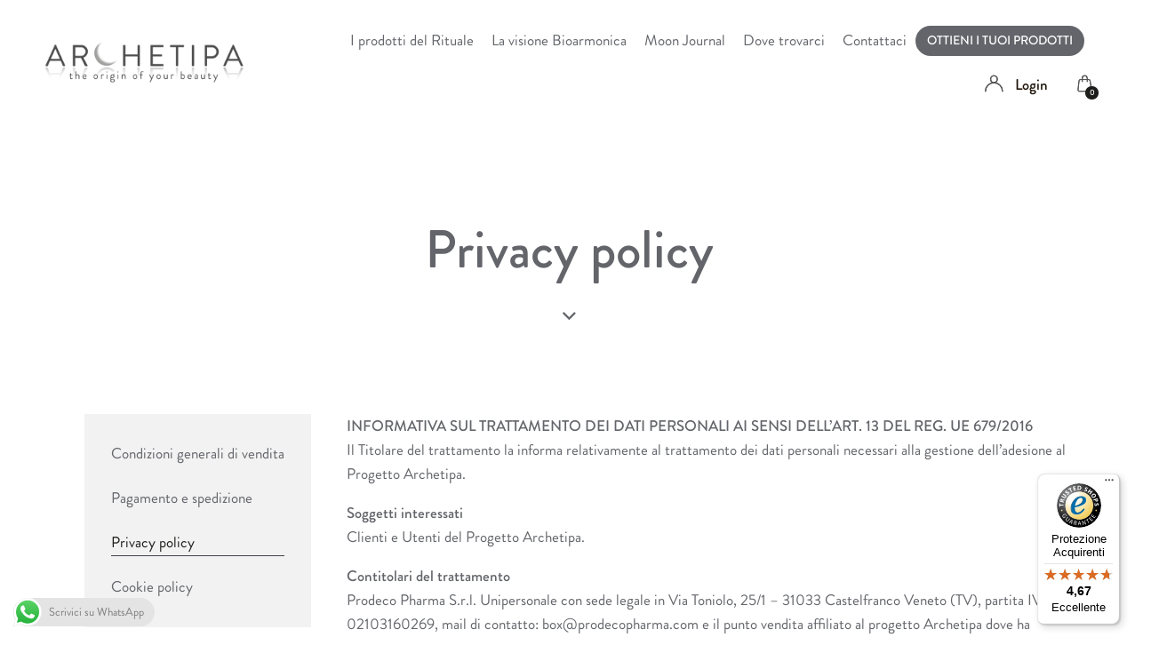

--- FILE ---
content_type: text/html; charset=UTF-8
request_url: https://www.archetipa.com/privacy-policy/
body_size: 50906
content:
<!DOCTYPE html>
<html lang="it-IT" class="no-js
									 scheme_light										">
<head>
	
		<meta charset="UTF-8">
		<meta name="viewport" content="width=device-width, initial-scale=1">
		<meta name="format-detection" content="telephone=no">
		<link rel="profile" href="//gmpg.org/xfn/11">
		<meta name='robots' content='index, follow, max-image-preview:large, max-snippet:-1, max-video-preview:-1' />
	<style>img:is([sizes="auto" i], [sizes^="auto," i]) { contain-intrinsic-size: 3000px 1500px }</style>
	
<!-- Google Tag Manager for WordPress by gtm4wp.com -->
<script data-cfasync="false" data-pagespeed-no-defer>
	var gtm4wp_datalayer_name = "dataLayer";
	var dataLayer = dataLayer || [];
	const gtm4wp_use_sku_instead = 1;
	const gtm4wp_currency = 'EUR';
	const gtm4wp_product_per_impression = false;
	const gtm4wp_clear_ecommerce = false;
	const gtm4wp_datalayer_max_timeout = 2000;
</script>
<!-- End Google Tag Manager for WordPress by gtm4wp.com -->
	<!-- This site is optimized with the Yoast SEO plugin v26.0 - https://yoast.com/wordpress/plugins/seo/ -->
	<title>Privacy policy - Archetipa</title>
	<link rel="canonical" href="https://www.archetipa.com/privacy-policy/" />
	<meta property="og:locale" content="it_IT" />
	<meta property="og:type" content="article" />
	<meta property="og:title" content="Privacy policy - Archetipa" />
	<meta property="og:description" content="Privacy policy INFORMATIVA SUL TRATTAMENTO DEI DATI PERSONALI AI SENSI DELL’ART. 13 DEL REG. UE 679/2016Il Titolare del trattamento la informa relativamente al trattamento dei dati personali necessari alla gestione&hellip;" />
	<meta property="og:url" content="https://www.archetipa.com/privacy-policy/" />
	<meta property="og:site_name" content="Archetipa" />
	<meta property="article:modified_time" content="2023-03-15T11:40:34+00:00" />
	<meta name="twitter:card" content="summary_large_image" />
	<script type="application/ld+json" class="yoast-schema-graph">{"@context":"https://schema.org","@graph":[{"@type":"WebPage","@id":"https://www.archetipa.com/privacy-policy/","url":"https://www.archetipa.com/privacy-policy/","name":"Privacy policy - Archetipa","isPartOf":{"@id":"https://www.archetipa.com/#website"},"datePublished":"2022-02-11T12:03:53+00:00","dateModified":"2023-03-15T11:40:34+00:00","breadcrumb":{"@id":"https://www.archetipa.com/privacy-policy/#breadcrumb"},"inLanguage":"it-IT","potentialAction":[{"@type":"ReadAction","target":["https://www.archetipa.com/privacy-policy/"]}]},{"@type":"BreadcrumbList","@id":"https://www.archetipa.com/privacy-policy/#breadcrumb","itemListElement":[{"@type":"ListItem","position":1,"name":"Home","item":"https://www.archetipa.com/"},{"@type":"ListItem","position":2,"name":"Privacy policy"}]},{"@type":"WebSite","@id":"https://www.archetipa.com/#website","url":"https://www.archetipa.com/","name":"Archetipa","description":"The origin of beauty","publisher":{"@id":"https://www.archetipa.com/#organization"},"inLanguage":"it-IT"},{"@type":"Organization","@id":"https://www.archetipa.com/#organization","name":"Archetipa","url":"https://www.archetipa.com/","logo":{"@type":"ImageObject","inLanguage":"it-IT","@id":"https://www.archetipa.com/#/schema/logo/image/","url":"https://www.archetipa.com/wp-content/uploads/2021/10/logo-archetipa.jpg","contentUrl":"https://www.archetipa.com/wp-content/uploads/2021/10/logo-archetipa.jpg","width":1200,"height":256,"caption":"Archetipa"},"image":{"@id":"https://www.archetipa.com/#/schema/logo/image/"}}]}</script>
	<!-- / Yoast SEO plugin. -->


<link rel='dns-prefetch' href='//cdn.iubenda.com' />
<link rel='dns-prefetch' href='//widgets.trustedshops.com' />
<link rel='dns-prefetch' href='//fonts.googleapis.com' />
<link rel="alternate" type="application/rss+xml" title="Archetipa &raquo; Feed" href="https://www.archetipa.com/feed/" />
<link rel="alternate" type="application/rss+xml" title="Archetipa &raquo; Feed dei commenti" href="https://www.archetipa.com/comments/feed/" />
			<meta property="og:type" content="article" />
			<meta property="og:url" content="https://www.archetipa.com/privacy-policy/" />
			<meta property="og:title" content="Privacy policy" />
			<meta property="og:description" content="Privacy policy		
			


		INFORMATIVA SUL TRATTAMENTO DEI DATI PERSONALI AI SENSI DELL’ART. 13 DEL REG. UE 679/2016Il Titolare del trattamento la informa relativamente al trattamento dei dati personali necessari alla gestione dell’adesione al Progetto Archetipa.Soggetti interessatiClienti e Utenti del Progetto Archetipa.Contitolari del trattamentoProdeco Pharma S.r.l. Unipersonale con sede legale in Via Toniolo, 25/1 - 31033 Castelfranco" />  
			<script type="text/javascript">
/* <![CDATA[ */
window._wpemojiSettings = {"baseUrl":"https:\/\/s.w.org\/images\/core\/emoji\/16.0.1\/72x72\/","ext":".png","svgUrl":"https:\/\/s.w.org\/images\/core\/emoji\/16.0.1\/svg\/","svgExt":".svg","source":{"concatemoji":"https:\/\/www.archetipa.com\/wp-includes\/js\/wp-emoji-release.min.js?ver=6.8.2"}};
/*! This file is auto-generated */
!function(s,n){var o,i,e;function c(e){try{var t={supportTests:e,timestamp:(new Date).valueOf()};sessionStorage.setItem(o,JSON.stringify(t))}catch(e){}}function p(e,t,n){e.clearRect(0,0,e.canvas.width,e.canvas.height),e.fillText(t,0,0);var t=new Uint32Array(e.getImageData(0,0,e.canvas.width,e.canvas.height).data),a=(e.clearRect(0,0,e.canvas.width,e.canvas.height),e.fillText(n,0,0),new Uint32Array(e.getImageData(0,0,e.canvas.width,e.canvas.height).data));return t.every(function(e,t){return e===a[t]})}function u(e,t){e.clearRect(0,0,e.canvas.width,e.canvas.height),e.fillText(t,0,0);for(var n=e.getImageData(16,16,1,1),a=0;a<n.data.length;a++)if(0!==n.data[a])return!1;return!0}function f(e,t,n,a){switch(t){case"flag":return n(e,"\ud83c\udff3\ufe0f\u200d\u26a7\ufe0f","\ud83c\udff3\ufe0f\u200b\u26a7\ufe0f")?!1:!n(e,"\ud83c\udde8\ud83c\uddf6","\ud83c\udde8\u200b\ud83c\uddf6")&&!n(e,"\ud83c\udff4\udb40\udc67\udb40\udc62\udb40\udc65\udb40\udc6e\udb40\udc67\udb40\udc7f","\ud83c\udff4\u200b\udb40\udc67\u200b\udb40\udc62\u200b\udb40\udc65\u200b\udb40\udc6e\u200b\udb40\udc67\u200b\udb40\udc7f");case"emoji":return!a(e,"\ud83e\udedf")}return!1}function g(e,t,n,a){var r="undefined"!=typeof WorkerGlobalScope&&self instanceof WorkerGlobalScope?new OffscreenCanvas(300,150):s.createElement("canvas"),o=r.getContext("2d",{willReadFrequently:!0}),i=(o.textBaseline="top",o.font="600 32px Arial",{});return e.forEach(function(e){i[e]=t(o,e,n,a)}),i}function t(e){var t=s.createElement("script");t.src=e,t.defer=!0,s.head.appendChild(t)}"undefined"!=typeof Promise&&(o="wpEmojiSettingsSupports",i=["flag","emoji"],n.supports={everything:!0,everythingExceptFlag:!0},e=new Promise(function(e){s.addEventListener("DOMContentLoaded",e,{once:!0})}),new Promise(function(t){var n=function(){try{var e=JSON.parse(sessionStorage.getItem(o));if("object"==typeof e&&"number"==typeof e.timestamp&&(new Date).valueOf()<e.timestamp+604800&&"object"==typeof e.supportTests)return e.supportTests}catch(e){}return null}();if(!n){if("undefined"!=typeof Worker&&"undefined"!=typeof OffscreenCanvas&&"undefined"!=typeof URL&&URL.createObjectURL&&"undefined"!=typeof Blob)try{var e="postMessage("+g.toString()+"("+[JSON.stringify(i),f.toString(),p.toString(),u.toString()].join(",")+"));",a=new Blob([e],{type:"text/javascript"}),r=new Worker(URL.createObjectURL(a),{name:"wpTestEmojiSupports"});return void(r.onmessage=function(e){c(n=e.data),r.terminate(),t(n)})}catch(e){}c(n=g(i,f,p,u))}t(n)}).then(function(e){for(var t in e)n.supports[t]=e[t],n.supports.everything=n.supports.everything&&n.supports[t],"flag"!==t&&(n.supports.everythingExceptFlag=n.supports.everythingExceptFlag&&n.supports[t]);n.supports.everythingExceptFlag=n.supports.everythingExceptFlag&&!n.supports.flag,n.DOMReady=!1,n.readyCallback=function(){n.DOMReady=!0}}).then(function(){return e}).then(function(){var e;n.supports.everything||(n.readyCallback(),(e=n.source||{}).concatemoji?t(e.concatemoji):e.wpemoji&&e.twemoji&&(t(e.twemoji),t(e.wpemoji)))}))}((window,document),window._wpemojiSettings);
/* ]]> */
</script>
<link property="stylesheet" rel='stylesheet' id='dce-animations-css' href='https://www.archetipa.com/wp-content/plugins/dynamic-content-for-elementor/assets/css/animations.css?ver=3.3.8' type='text/css' media='all' />
<link property="stylesheet" rel='stylesheet' id='woocommerce-smart-coupons-available-coupons-block-css' href='https://www.archetipa.com/wp-content/plugins/woocommerce-smart-coupons/blocks/build/style-woocommerce-smart-coupons-available-coupons-block.css?ver=9.41.0' type='text/css' media='all' />
<link property="stylesheet" rel='stylesheet' id='wp-components-css' href='https://www.archetipa.com/wp-includes/css/dist/components/style.min.css?ver=6.8.2' type='text/css' media='all' />
<link property="stylesheet" rel='stylesheet' id='woocommerce-smart-coupons-send-coupon-form-block-css' href='https://www.archetipa.com/wp-content/plugins/woocommerce-smart-coupons/blocks/build/style-woocommerce-smart-coupons-send-coupon-form-block.css?ver=9.41.0' type='text/css' media='all' />
<link property="stylesheet" rel='stylesheet' id='woocommerce-smart-coupons-action-tab-frontend-css' href='https://www.archetipa.com/wp-content/plugins/woocommerce-smart-coupons/blocks/build/style-woocommerce-smart-coupons-action-tab-frontend.css?ver=9.41.0' type='text/css' media='all' />
<link property="stylesheet" rel='stylesheet' id='trx_addons-icons-css' href='https://www.archetipa.com/wp-content/plugins/trx_addons-disabled/css/font-icons/css/trx_addons_icons.css' type='text/css' media='all' />
<link property="stylesheet" rel='stylesheet' id='qwery-fontello-css' href='https://www.archetipa.com/wp-content/themes/qwery/skins/craftsman/css/font-icons/css/fontello.css' type='text/css' media='all' />
<link property="stylesheet" rel='stylesheet' id='ht_ctc_main_css-css' href='https://www.archetipa.com/wp-content/plugins/click-to-chat-for-whatsapp/new/inc/assets/css/main.css?ver=4.35' type='text/css' media='all' />
<style id='wp-emoji-styles-inline-css' type='text/css'>

	img.wp-smiley, img.emoji {
		display: inline !important;
		border: none !important;
		box-shadow: none !important;
		height: 1em !important;
		width: 1em !important;
		margin: 0 0.07em !important;
		vertical-align: -0.1em !important;
		background: none !important;
		padding: 0 !important;
	}
</style>
<style id='classic-theme-styles-inline-css' type='text/css'>
/*! This file is auto-generated */
.wp-block-button__link{color:#fff;background-color:#32373c;border-radius:9999px;box-shadow:none;text-decoration:none;padding:calc(.667em + 2px) calc(1.333em + 2px);font-size:1.125em}.wp-block-file__button{background:#32373c;color:#fff;text-decoration:none}
</style>
<link property="stylesheet" rel='stylesheet' id='jet-engine-frontend-css' href='https://www.archetipa.com/wp-content/plugins/jet-engine/assets/css/frontend.css?ver=3.7.1.1' type='text/css' media='all' />
<style id='global-styles-inline-css' type='text/css'>
:root{--wp--preset--aspect-ratio--square: 1;--wp--preset--aspect-ratio--4-3: 4/3;--wp--preset--aspect-ratio--3-4: 3/4;--wp--preset--aspect-ratio--3-2: 3/2;--wp--preset--aspect-ratio--2-3: 2/3;--wp--preset--aspect-ratio--16-9: 16/9;--wp--preset--aspect-ratio--9-16: 9/16;--wp--preset--color--black: #000000;--wp--preset--color--cyan-bluish-gray: #abb8c3;--wp--preset--color--white: #ffffff;--wp--preset--color--pale-pink: #f78da7;--wp--preset--color--vivid-red: #cf2e2e;--wp--preset--color--luminous-vivid-orange: #ff6900;--wp--preset--color--luminous-vivid-amber: #fcb900;--wp--preset--color--light-green-cyan: #7bdcb5;--wp--preset--color--vivid-green-cyan: #00d084;--wp--preset--color--pale-cyan-blue: #8ed1fc;--wp--preset--color--vivid-cyan-blue: #0693e3;--wp--preset--color--vivid-purple: #9b51e0;--wp--preset--color--bg-color: #ffffff;--wp--preset--color--bd-color: #D6D5D2;--wp--preset--color--text-dark: #1F140B;--wp--preset--color--text-light: #63656a;--wp--preset--color--text-link: #3f3f3f;--wp--preset--color--text-hover: #1d1d1b;--wp--preset--color--text-link-2: #987F6B;--wp--preset--color--text-hover-2: #836B57;--wp--preset--color--text-link-3: #ffffff;--wp--preset--color--text-hover-3: #ffffff;--wp--preset--gradient--vivid-cyan-blue-to-vivid-purple: linear-gradient(135deg,rgba(6,147,227,1) 0%,rgb(155,81,224) 100%);--wp--preset--gradient--light-green-cyan-to-vivid-green-cyan: linear-gradient(135deg,rgb(122,220,180) 0%,rgb(0,208,130) 100%);--wp--preset--gradient--luminous-vivid-amber-to-luminous-vivid-orange: linear-gradient(135deg,rgba(252,185,0,1) 0%,rgba(255,105,0,1) 100%);--wp--preset--gradient--luminous-vivid-orange-to-vivid-red: linear-gradient(135deg,rgba(255,105,0,1) 0%,rgb(207,46,46) 100%);--wp--preset--gradient--very-light-gray-to-cyan-bluish-gray: linear-gradient(135deg,rgb(238,238,238) 0%,rgb(169,184,195) 100%);--wp--preset--gradient--cool-to-warm-spectrum: linear-gradient(135deg,rgb(74,234,220) 0%,rgb(151,120,209) 20%,rgb(207,42,186) 40%,rgb(238,44,130) 60%,rgb(251,105,98) 80%,rgb(254,248,76) 100%);--wp--preset--gradient--blush-light-purple: linear-gradient(135deg,rgb(255,206,236) 0%,rgb(152,150,240) 100%);--wp--preset--gradient--blush-bordeaux: linear-gradient(135deg,rgb(254,205,165) 0%,rgb(254,45,45) 50%,rgb(107,0,62) 100%);--wp--preset--gradient--luminous-dusk: linear-gradient(135deg,rgb(255,203,112) 0%,rgb(199,81,192) 50%,rgb(65,88,208) 100%);--wp--preset--gradient--pale-ocean: linear-gradient(135deg,rgb(255,245,203) 0%,rgb(182,227,212) 50%,rgb(51,167,181) 100%);--wp--preset--gradient--electric-grass: linear-gradient(135deg,rgb(202,248,128) 0%,rgb(113,206,126) 100%);--wp--preset--gradient--midnight: linear-gradient(135deg,rgb(2,3,129) 0%,rgb(40,116,252) 100%);--wp--preset--font-size--small: 13px;--wp--preset--font-size--medium: 20px;--wp--preset--font-size--large: 36px;--wp--preset--font-size--x-large: 42px;--wp--preset--spacing--20: 0.44rem;--wp--preset--spacing--30: 0.67rem;--wp--preset--spacing--40: 1rem;--wp--preset--spacing--50: 1.5rem;--wp--preset--spacing--60: 2.25rem;--wp--preset--spacing--70: 3.38rem;--wp--preset--spacing--80: 5.06rem;--wp--preset--shadow--natural: 6px 6px 9px rgba(0, 0, 0, 0.2);--wp--preset--shadow--deep: 12px 12px 50px rgba(0, 0, 0, 0.4);--wp--preset--shadow--sharp: 6px 6px 0px rgba(0, 0, 0, 0.2);--wp--preset--shadow--outlined: 6px 6px 0px -3px rgba(255, 255, 255, 1), 6px 6px rgba(0, 0, 0, 1);--wp--preset--shadow--crisp: 6px 6px 0px rgba(0, 0, 0, 1);}:where(.is-layout-flex){gap: 0.5em;}:where(.is-layout-grid){gap: 0.5em;}body .is-layout-flex{display: flex;}.is-layout-flex{flex-wrap: wrap;align-items: center;}.is-layout-flex > :is(*, div){margin: 0;}body .is-layout-grid{display: grid;}.is-layout-grid > :is(*, div){margin: 0;}:where(.wp-block-columns.is-layout-flex){gap: 2em;}:where(.wp-block-columns.is-layout-grid){gap: 2em;}:where(.wp-block-post-template.is-layout-flex){gap: 1.25em;}:where(.wp-block-post-template.is-layout-grid){gap: 1.25em;}.has-black-color{color: var(--wp--preset--color--black) !important;}.has-cyan-bluish-gray-color{color: var(--wp--preset--color--cyan-bluish-gray) !important;}.has-white-color{color: var(--wp--preset--color--white) !important;}.has-pale-pink-color{color: var(--wp--preset--color--pale-pink) !important;}.has-vivid-red-color{color: var(--wp--preset--color--vivid-red) !important;}.has-luminous-vivid-orange-color{color: var(--wp--preset--color--luminous-vivid-orange) !important;}.has-luminous-vivid-amber-color{color: var(--wp--preset--color--luminous-vivid-amber) !important;}.has-light-green-cyan-color{color: var(--wp--preset--color--light-green-cyan) !important;}.has-vivid-green-cyan-color{color: var(--wp--preset--color--vivid-green-cyan) !important;}.has-pale-cyan-blue-color{color: var(--wp--preset--color--pale-cyan-blue) !important;}.has-vivid-cyan-blue-color{color: var(--wp--preset--color--vivid-cyan-blue) !important;}.has-vivid-purple-color{color: var(--wp--preset--color--vivid-purple) !important;}.has-black-background-color{background-color: var(--wp--preset--color--black) !important;}.has-cyan-bluish-gray-background-color{background-color: var(--wp--preset--color--cyan-bluish-gray) !important;}.has-white-background-color{background-color: var(--wp--preset--color--white) !important;}.has-pale-pink-background-color{background-color: var(--wp--preset--color--pale-pink) !important;}.has-vivid-red-background-color{background-color: var(--wp--preset--color--vivid-red) !important;}.has-luminous-vivid-orange-background-color{background-color: var(--wp--preset--color--luminous-vivid-orange) !important;}.has-luminous-vivid-amber-background-color{background-color: var(--wp--preset--color--luminous-vivid-amber) !important;}.has-light-green-cyan-background-color{background-color: var(--wp--preset--color--light-green-cyan) !important;}.has-vivid-green-cyan-background-color{background-color: var(--wp--preset--color--vivid-green-cyan) !important;}.has-pale-cyan-blue-background-color{background-color: var(--wp--preset--color--pale-cyan-blue) !important;}.has-vivid-cyan-blue-background-color{background-color: var(--wp--preset--color--vivid-cyan-blue) !important;}.has-vivid-purple-background-color{background-color: var(--wp--preset--color--vivid-purple) !important;}.has-black-border-color{border-color: var(--wp--preset--color--black) !important;}.has-cyan-bluish-gray-border-color{border-color: var(--wp--preset--color--cyan-bluish-gray) !important;}.has-white-border-color{border-color: var(--wp--preset--color--white) !important;}.has-pale-pink-border-color{border-color: var(--wp--preset--color--pale-pink) !important;}.has-vivid-red-border-color{border-color: var(--wp--preset--color--vivid-red) !important;}.has-luminous-vivid-orange-border-color{border-color: var(--wp--preset--color--luminous-vivid-orange) !important;}.has-luminous-vivid-amber-border-color{border-color: var(--wp--preset--color--luminous-vivid-amber) !important;}.has-light-green-cyan-border-color{border-color: var(--wp--preset--color--light-green-cyan) !important;}.has-vivid-green-cyan-border-color{border-color: var(--wp--preset--color--vivid-green-cyan) !important;}.has-pale-cyan-blue-border-color{border-color: var(--wp--preset--color--pale-cyan-blue) !important;}.has-vivid-cyan-blue-border-color{border-color: var(--wp--preset--color--vivid-cyan-blue) !important;}.has-vivid-purple-border-color{border-color: var(--wp--preset--color--vivid-purple) !important;}.has-vivid-cyan-blue-to-vivid-purple-gradient-background{background: var(--wp--preset--gradient--vivid-cyan-blue-to-vivid-purple) !important;}.has-light-green-cyan-to-vivid-green-cyan-gradient-background{background: var(--wp--preset--gradient--light-green-cyan-to-vivid-green-cyan) !important;}.has-luminous-vivid-amber-to-luminous-vivid-orange-gradient-background{background: var(--wp--preset--gradient--luminous-vivid-amber-to-luminous-vivid-orange) !important;}.has-luminous-vivid-orange-to-vivid-red-gradient-background{background: var(--wp--preset--gradient--luminous-vivid-orange-to-vivid-red) !important;}.has-very-light-gray-to-cyan-bluish-gray-gradient-background{background: var(--wp--preset--gradient--very-light-gray-to-cyan-bluish-gray) !important;}.has-cool-to-warm-spectrum-gradient-background{background: var(--wp--preset--gradient--cool-to-warm-spectrum) !important;}.has-blush-light-purple-gradient-background{background: var(--wp--preset--gradient--blush-light-purple) !important;}.has-blush-bordeaux-gradient-background{background: var(--wp--preset--gradient--blush-bordeaux) !important;}.has-luminous-dusk-gradient-background{background: var(--wp--preset--gradient--luminous-dusk) !important;}.has-pale-ocean-gradient-background{background: var(--wp--preset--gradient--pale-ocean) !important;}.has-electric-grass-gradient-background{background: var(--wp--preset--gradient--electric-grass) !important;}.has-midnight-gradient-background{background: var(--wp--preset--gradient--midnight) !important;}.has-small-font-size{font-size: var(--wp--preset--font-size--small) !important;}.has-medium-font-size{font-size: var(--wp--preset--font-size--medium) !important;}.has-large-font-size{font-size: var(--wp--preset--font-size--large) !important;}.has-x-large-font-size{font-size: var(--wp--preset--font-size--x-large) !important;}
:where(.wp-block-post-template.is-layout-flex){gap: 1.25em;}:where(.wp-block-post-template.is-layout-grid){gap: 1.25em;}
:where(.wp-block-columns.is-layout-flex){gap: 2em;}:where(.wp-block-columns.is-layout-grid){gap: 2em;}
:root :where(.wp-block-pullquote){font-size: 1.5em;line-height: 1.6;}
</style>
<link property="stylesheet" rel='stylesheet' id='magnific-popup-css' href='https://www.archetipa.com/wp-content/plugins/trx_addons-disabled/js/magnific/magnific-popup.min.css' type='text/css' media='all' />
<link property="stylesheet" rel='stylesheet' id='woocommerce-layout-css' href='https://www.archetipa.com/wp-content/plugins/woocommerce/assets/css/woocommerce-layout.css?ver=10.0.5' type='text/css' media='all' />
<link property="stylesheet" rel='stylesheet' id='woocommerce-smallscreen-css' href='https://www.archetipa.com/wp-content/plugins/woocommerce/assets/css/woocommerce-smallscreen.css?ver=10.0.5' type='text/css' media='only screen and (max-width: 768px)' />
<link property="stylesheet" rel='stylesheet' id='woocommerce-general-css' href='https://www.archetipa.com/wp-content/plugins/woocommerce/assets/css/woocommerce.css?ver=10.0.5' type='text/css' media='all' />
<style id='woocommerce-inline-inline-css' type='text/css'>
.woocommerce form .form-row .required { visibility: visible; }
</style>
<link property="stylesheet" rel='stylesheet' id='xpay-checkout-css' href='https://www.archetipa.com/wp-content/plugins/cartasi-x-pay/assets/css/xpay.css?ver=7.6.2' type='text/css' media='all' />
<link property="stylesheet" rel='stylesheet' id='if-menu-site-css-css' href='https://www.archetipa.com/wp-content/plugins/if-menu/assets/if-menu-site.css?ver=6.8.2' type='text/css' media='all' />
<link property="stylesheet" rel='stylesheet' id='brands-styles-css' href='https://www.archetipa.com/wp-content/plugins/woocommerce/assets/css/brands.css?ver=10.0.5' type='text/css' media='all' />
<link property="stylesheet" rel='stylesheet' id='elementor-frontend-css' href='https://www.archetipa.com/wp-content/uploads/elementor/css/custom-frontend.min.css?ver=1759132068' type='text/css' media='all' />
<link property="stylesheet" rel='stylesheet' id='widget-heading-css' href='https://www.archetipa.com/wp-content/plugins/elementor/assets/css/widget-heading.min.css?ver=3.30.3' type='text/css' media='all' />
<link property="stylesheet" rel='stylesheet' id='e-animation-fadeIn-css' href='https://www.archetipa.com/wp-content/plugins/elementor/assets/lib/animations/styles/fadeIn.min.css?ver=3.30.3' type='text/css' media='all' />
<link property="stylesheet" rel='stylesheet' id='e-popup-css' href='https://www.archetipa.com/wp-content/plugins/elementor-pro/assets/css/conditionals/popup.min.css?ver=3.30.0-beta1' type='text/css' media='all' />
<link property="stylesheet" rel='stylesheet' id='elementor-post-15-css' href='https://www.archetipa.com/wp-content/uploads/elementor/css/post-15.css?ver=1759132070' type='text/css' media='all' />
<link property="stylesheet" rel='stylesheet' id='amelia-elementor-widget-font-css' href='https://www.archetipa.com/wp-content/plugins/ameliabooking/public/css/frontend/elementor.css?ver=8.5' type='text/css' media='all' />
<link property="stylesheet" rel='stylesheet' id='dashicons-css' href='https://www.archetipa.com/wp-includes/css/dashicons.min.css?ver=6.8.2' type='text/css' media='all' />
<link property="stylesheet" rel='stylesheet' id='pp-extensions-css' href='https://www.archetipa.com/wp-content/plugins/powerpack-elements/assets/css/min/extensions.min.css?ver=2.12.7' type='text/css' media='all' />
<link property="stylesheet" rel='stylesheet' id='widget-nav-menu-css' href='https://www.archetipa.com/wp-content/uploads/elementor/css/custom-pro-widget-nav-menu.min.css?ver=1759132068' type='text/css' media='all' />
<link property="stylesheet" rel='stylesheet' id='widget-spacer-css' href='https://www.archetipa.com/wp-content/plugins/elementor/assets/css/widget-spacer.min.css?ver=3.30.3' type='text/css' media='all' />
<link property="stylesheet" rel='stylesheet' id='jet-elements-css' href='https://www.archetipa.com/wp-content/plugins/jet-elements/assets/css/jet-elements.css?ver=2.7.11' type='text/css' media='all' />
<link property="stylesheet" rel='stylesheet' id='jet-table-css' href='https://www.archetipa.com/wp-content/plugins/jet-elements/assets/css/addons/jet-table.css?ver=2.7.11' type='text/css' media='all' />
<link property="stylesheet" rel='stylesheet' id='elementor-post-25661-css' href='https://www.archetipa.com/wp-content/uploads/elementor/css/post-25661.css?ver=1759139056' type='text/css' media='all' />
<link property="stylesheet" rel='stylesheet' id='elementor-post-30764-css' href='https://www.archetipa.com/wp-content/uploads/elementor/css/post-30764.css?ver=1759132071' type='text/css' media='all' />
<link property="stylesheet" rel='stylesheet' id='sk-style-elementor-css' href='https://www.archetipa.com/wp-content/themes/qwery-child/sk/assets/sass/sk-style-elementor.css?v=1.696eb3be12762&#038;ver=6.8.2' type='text/css' media='all' />
<link property="stylesheet" rel='stylesheet' id='trx_addons-css' href='https://www.archetipa.com/wp-content/plugins/trx_addons-disabled/css/__styles.css' type='text/css' media='all' />
<link property="stylesheet" rel='stylesheet' id='trx_addons-woocommerce-css' href='https://www.archetipa.com/wp-content/plugins/trx_addons-disabled/components/api/woocommerce/woocommerce.css' type='text/css' media='all' />
<link property="stylesheet" rel='stylesheet' id='trx_addons-woocommerce-responsive-css' href='https://www.archetipa.com/wp-content/plugins/trx_addons-disabled/components/api/woocommerce/woocommerce.responsive.css' type='text/css' media='(max-width:767px)' />
<link property="stylesheet" rel='stylesheet' id='trx_addons-sc_content-css' href='https://www.archetipa.com/wp-content/plugins/trx_addons-disabled/components/shortcodes/content/content.css' type='text/css' media='all' />
<link property="stylesheet" rel='stylesheet' id='trx_addons-sc_content-responsive-css' href='https://www.archetipa.com/wp-content/plugins/trx_addons-disabled/components/shortcodes/content/content.responsive.css' type='text/css' media='(max-width:1439px)' />
<link property="stylesheet" rel='stylesheet' id='trx_addons-sc_icons-css' href='https://www.archetipa.com/wp-content/plugins/trx_addons-disabled/components/shortcodes/icons/icons.css' type='text/css' media='all' />
<link property="stylesheet" rel='stylesheet' id='trx_addons-sc_icons-responsive-css' href='https://www.archetipa.com/wp-content/plugins/trx_addons-disabled/components/shortcodes/icons/icons.responsive.css' type='text/css' media='(max-width:1279px)' />
<link property="stylesheet" rel='stylesheet' id='trx_addons-animations-css' href='https://www.archetipa.com/wp-content/plugins/trx_addons-disabled/css/trx_addons.animations.css' type='text/css' media='all' />
<link property="stylesheet" rel='stylesheet' id='custom-style-2-css' href='https://www.archetipa.com/wp-content/themes/qwery-child/style2.css?v=1044&#038;ver=6.8.2' type='text/css' media='all' />
<link property="stylesheet" rel='stylesheet' id='custom-style-3-css' href='https://www.archetipa.com/wp-content/themes/qwery-child/style3.css?v=1244&#038;ver=6.8.2' type='text/css' media='all' />
<link property="stylesheet" rel='stylesheet' id='custom-style-4-css' href='https://www.archetipa.com/wp-content/themes/qwery-child/css/quiz3.css?v=11&#038;ver=6.8.2' type='text/css' media='all' />
<link property="stylesheet" rel='stylesheet' id='sib-front-css-css' href='https://www.archetipa.com/wp-content/plugins/mailin/css/mailin-front.css?ver=6.8.2' type='text/css' media='all' />
<link property="stylesheet" rel='stylesheet' id='qwery-style-css' href='https://www.archetipa.com/wp-content/themes/qwery/style.css' type='text/css' media='all' />
<link property="stylesheet" rel='stylesheet' id='qwery-skin-craftsman-css' href='https://www.archetipa.com/wp-content/themes/qwery/skins/craftsman/css/style.css' type='text/css' media='all' />
<link property="stylesheet" rel='stylesheet' id='qwery-plugins-css' href='https://www.archetipa.com/wp-content/themes/qwery/skins/craftsman/css/__plugins.css' type='text/css' media='all' />
<link property="stylesheet" rel='stylesheet' id='qwery-custom-css' href='https://www.archetipa.com/wp-content/themes/qwery/skins/craftsman/css/__custom.css' type='text/css' media='all' />
<link property="stylesheet" rel='stylesheet' id='qwery-woocommerce-css' href='https://www.archetipa.com/wp-content/themes/qwery/skins/craftsman/plugins/woocommerce/woocommerce.css' type='text/css' media='all' />
<link property="stylesheet" rel='stylesheet' id='qwery-woocommerce-responsive-css' href='https://www.archetipa.com/wp-content/themes/qwery/skins/craftsman/plugins/woocommerce/woocommerce-responsive.css' type='text/css' media='(max-width:1679px)' />
<link property="stylesheet" rel='stylesheet' id='qwery-child-style-css' href='https://www.archetipa.com/wp-content/themes/qwery-child/style.css' type='text/css' media='all' />
<link property="stylesheet" rel='stylesheet' id='trx_addons-responsive-css' href='https://www.archetipa.com/wp-content/plugins/trx_addons-disabled/css/__responsive.css' type='text/css' media='(max-width:1439px)' />
<link property="stylesheet" rel='stylesheet' id='qwery-responsive-css' href='https://www.archetipa.com/wp-content/themes/qwery/skins/craftsman/css/__responsive.css' type='text/css' media='(max-width:1679px)' />
<script type="text/javascript" id="jquery-core-js-extra">
/* <![CDATA[ */
var pp = {"ajax_url":"https:\/\/www.archetipa.com\/wp-admin\/admin-ajax.php"};
/* ]]> */
</script>
<script type="text/javascript" src="https://www.archetipa.com/wp-includes/js/jquery/jquery.min.js?ver=3.7.1" id="jquery-core-js"></script>
<script type="text/javascript" src="https://www.archetipa.com/wp-includes/js/jquery/jquery-migrate.min.js?ver=3.4.1" id="jquery-migrate-js"></script>
<link rel="https://api.w.org/" href="https://www.archetipa.com/wp-json/" /><link rel="alternate" title="JSON" type="application/json" href="https://www.archetipa.com/wp-json/wp/v2/pages/25661" /><link rel="EditURI" type="application/rsd+xml" title="RSD" href="https://www.archetipa.com/xmlrpc.php?rsd" />
<link rel='shortlink' href='https://www.archetipa.com/?p=25661' />
<link rel="alternate" title="oEmbed (JSON)" type="application/json+oembed" href="https://www.archetipa.com/wp-json/oembed/1.0/embed?url=https%3A%2F%2Fwww.archetipa.com%2Fprivacy-policy%2F" />
<link rel="alternate" title="oEmbed (XML)" type="text/xml+oembed" href="https://www.archetipa.com/wp-json/oembed/1.0/embed?url=https%3A%2F%2Fwww.archetipa.com%2Fprivacy-policy%2F&#038;format=xml" />
<script src="https://www.archetipa.com/wp-content/plugins/cartasi-x-pay/assets/js/pagodil-sticker.min.js?v=7.6.2"></script><style>.pagodil-sticker-container { display: inline-block; margin-bottom: 60px; } </style>
<!-- Google Tag Manager for WordPress by gtm4wp.com -->
<!-- GTM Container placement set to footer -->
<script data-cfasync="false" data-pagespeed-no-defer>
	var dataLayer_content = {"visitorLoginState":"logged-out","pagePostType":"page","pagePostType2":"single-page","pagePostAuthor":"hoopcommunication hoopcommunication","customerTotalOrders":0,"customerTotalOrderValue":0,"customerFirstName":"","customerLastName":"","customerBillingFirstName":"","customerBillingLastName":"","customerBillingCompany":"","customerBillingAddress1":"","customerBillingAddress2":"","customerBillingCity":"","customerBillingState":"","customerBillingPostcode":"","customerBillingCountry":"","customerBillingEmail":"","customerBillingEmailHash":"","customerBillingPhone":"","customerShippingFirstName":"","customerShippingLastName":"","customerShippingCompany":"","customerShippingAddress1":"","customerShippingAddress2":"","customerShippingCity":"","customerShippingState":"","customerShippingPostcode":"","customerShippingCountry":"","cartContent":{"totals":{"applied_coupons":[],"discount_total":0,"subtotal":0,"total":0},"items":[]}};
	dataLayer.push( dataLayer_content );
</script>
<script data-cfasync="false" data-pagespeed-no-defer>
(function(w,d,s,l,i){w[l]=w[l]||[];w[l].push({'gtm.start':
new Date().getTime(),event:'gtm.js'});var f=d.getElementsByTagName(s)[0],
j=d.createElement(s),dl=l!='dataLayer'?'&l='+l:'';j.async=true;j.src=
'//www.googletagmanager.com/gtm.js?id='+i+dl;f.parentNode.insertBefore(j,f);
})(window,document,'script','dataLayer','GTM-MQD9QSM');
</script>
<!-- End Google Tag Manager for WordPress by gtm4wp.com --><script>window.cc_variables = {"ajax_url":"https:\/\/www.archetipa.com\/wp-admin\/admin-ajax.php","page_id":25661};</script><style>
    #shipping_method .woocommerce-Price-amount{
        color:#777;
        font-size:15px;
    }
</style>
<style>input[type="radio"] + label::before,.gform_wrapper input[type="radio"]:checked + label:before{border-radius:100%;}</style>
	<noscript><style>.woocommerce-product-gallery{ opacity: 1 !important; }</style></noscript>
	<meta name="generator" content="Elementor 3.30.3; features: e_font_icon_svg, additional_custom_breakpoints; settings: css_print_method-external, google_font-enabled, font_display-auto">
			<style>
				.e-con.e-parent:nth-of-type(n+4):not(.e-lazyloaded):not(.e-no-lazyload),
				.e-con.e-parent:nth-of-type(n+4):not(.e-lazyloaded):not(.e-no-lazyload) * {
					background-image: none !important;
				}
				@media screen and (max-height: 1024px) {
					.e-con.e-parent:nth-of-type(n+3):not(.e-lazyloaded):not(.e-no-lazyload),
					.e-con.e-parent:nth-of-type(n+3):not(.e-lazyloaded):not(.e-no-lazyload) * {
						background-image: none !important;
					}
				}
				@media screen and (max-height: 640px) {
					.e-con.e-parent:nth-of-type(n+2):not(.e-lazyloaded):not(.e-no-lazyload),
					.e-con.e-parent:nth-of-type(n+2):not(.e-lazyloaded):not(.e-no-lazyload) * {
						background-image: none !important;
					}
				}
			</style>
			<style type="text/css" id="custom-background-css">
body.custom-background { background-color: #ffffff; }
</style>
	<meta name="generator" content="Powered by Slider Revolution 6.7.38 - responsive, Mobile-Friendly Slider Plugin for WordPress with comfortable drag and drop interface." />
<link rel="icon" href="https://www.archetipa.com/wp-content/uploads/2024/12/Favicon_Luna.png" sizes="32x32" />
<link rel="icon" href="https://www.archetipa.com/wp-content/uploads/2024/12/Favicon_Luna.png" sizes="192x192" />
<link rel="apple-touch-icon" href="https://www.archetipa.com/wp-content/uploads/2024/12/Favicon_Luna.png" />
<meta name="msapplication-TileImage" content="https://www.archetipa.com/wp-content/uploads/2024/12/Favicon_Luna.png" />
<script>function setREVStartSize(e){
			//window.requestAnimationFrame(function() {
				window.RSIW = window.RSIW===undefined ? window.innerWidth : window.RSIW;
				window.RSIH = window.RSIH===undefined ? window.innerHeight : window.RSIH;
				try {
					var pw = document.getElementById(e.c).parentNode.offsetWidth,
						newh;
					pw = pw===0 || isNaN(pw) || (e.l=="fullwidth" || e.layout=="fullwidth") ? window.RSIW : pw;
					e.tabw = e.tabw===undefined ? 0 : parseInt(e.tabw);
					e.thumbw = e.thumbw===undefined ? 0 : parseInt(e.thumbw);
					e.tabh = e.tabh===undefined ? 0 : parseInt(e.tabh);
					e.thumbh = e.thumbh===undefined ? 0 : parseInt(e.thumbh);
					e.tabhide = e.tabhide===undefined ? 0 : parseInt(e.tabhide);
					e.thumbhide = e.thumbhide===undefined ? 0 : parseInt(e.thumbhide);
					e.mh = e.mh===undefined || e.mh=="" || e.mh==="auto" ? 0 : parseInt(e.mh,0);
					if(e.layout==="fullscreen" || e.l==="fullscreen")
						newh = Math.max(e.mh,window.RSIH);
					else{
						e.gw = Array.isArray(e.gw) ? e.gw : [e.gw];
						for (var i in e.rl) if (e.gw[i]===undefined || e.gw[i]===0) e.gw[i] = e.gw[i-1];
						e.gh = e.el===undefined || e.el==="" || (Array.isArray(e.el) && e.el.length==0)? e.gh : e.el;
						e.gh = Array.isArray(e.gh) ? e.gh : [e.gh];
						for (var i in e.rl) if (e.gh[i]===undefined || e.gh[i]===0) e.gh[i] = e.gh[i-1];
											
						var nl = new Array(e.rl.length),
							ix = 0,
							sl;
						e.tabw = e.tabhide>=pw ? 0 : e.tabw;
						e.thumbw = e.thumbhide>=pw ? 0 : e.thumbw;
						e.tabh = e.tabhide>=pw ? 0 : e.tabh;
						e.thumbh = e.thumbhide>=pw ? 0 : e.thumbh;
						for (var i in e.rl) nl[i] = e.rl[i]<window.RSIW ? 0 : e.rl[i];
						sl = nl[0];
						for (var i in nl) if (sl>nl[i] && nl[i]>0) { sl = nl[i]; ix=i;}
						var m = pw>(e.gw[ix]+e.tabw+e.thumbw) ? 1 : (pw-(e.tabw+e.thumbw)) / (e.gw[ix]);
						newh =  (e.gh[ix] * m) + (e.tabh + e.thumbh);
					}
					var el = document.getElementById(e.c);
					if (el!==null && el) el.style.height = newh+"px";
					el = document.getElementById(e.c+"_wrapper");
					if (el!==null && el) {
						el.style.height = newh+"px";
						el.style.display = "block";
					}
				} catch(e){
					console.log("Failure at Presize of Slider:" + e)
				}
			//});
		  };</script>

    <script type="text/javascript">
        var ugroup = 'guest';        window.dataLayer = window.dataLayer || [];
        window.dataLayer.push({
            'event': 'customerGroup',
            'customerGroup': ugroup
        });
    </script>
    <script type="text/javascript">

        (function(c,l,a,r,i,t,y){

            c[a]=c[a]||function(){(c[a].q=c[a].q||[]).push(arguments)};

            t=l.createElement(r);t.async=1;t.src="https://www.clarity.ms/tag/"+i;

            y=l.getElementsByTagName(r)[0];y.parentNode.insertBefore(t,y);

        })(window, document, "clarity", "script", "dq5bolllpj");

    </script>

    <style>
        body form.woocommerce-checkout{
            overflow:visible;
        }
    </style>

    		<style type="text/css" id="wp-custom-css">
			h4.post_title.entry-title {
    font-weight: 300;
}

strong {
    font-weight: 500;
}

.elementor-button-icon svg {
    padding-bottom: 3px;
}

.button-header-arc{line-height:26px!important;padding-left:10px;padding-right:10px;}


/* hide woocommerce zoom icon by wooexplorer*/
.single-product .woocommerce-product-gallery .woocommerce-product-gallery__trigger {
display: none!important;
}

input[type="checkbox"] + label:before {border-radius:0px; }

h3#ship-to-different-address label input[type="checkbox"]:checked + span:before,
input[type="checkbox"]:checked + label:before,
input[type="checkbox"]:checked+.wpcf7-list-item-label:before,
.wpcf7-checkbox .wpcf7-list-item-checked.wpcf7-list-item-right:before,
.edd_price_options ul > li > label > input[type="checkbox"]:checked + span:before {
	content:'\e9b9';
}
input[type="radio"]:checked + label:before,
input[type="radio"]:checked+.wpcf7-list-item-label:before,
.wpcf7-radio .wpcf7-list-item-checked.wpcf7-list-item-right:before,
.edd_price_options ul > li > label > input[type="radio"]:checked + span:before {
	content:'\e9b9';
}

input[type="checkbox"] + label{padding-left:2.4em;}

.button-txt-over span.pp-button-title:hover {border-bottom:1px solid #63656A;padding-bottom:3px;padding-top:4px;cursor:default;}

.button-txt-over-white span.pp-button-title:hover {border-bottom:1px solid #ffffff;padding-bottom:3px;padding-top:4px;cursor:default;}

.button-header-arc{padding:6px!important; border-radius:5px!important; text-transform:none!important;font-size:17px!important;font-weight:500!important;border-width:1px !important;}

.pp-timeline-vertical.pp-timeline-center .pp-timeline-card-date {
display: inline-block;
margin: 5px 0px 0px	;
font-size: 80px;
background-color: rgb(3, 126, 194);
border-radius: 50%;
padding: 25px;
color: white;
font-weight: 300;
line-height: 100px;
height: 150px;
width: 150px;
text-align: center;
}

.pp-timeline-marker-wrapper {
margin-top: 5px;}

.pp-timeline-marker {
background-color: #63656A;
border-radius: 0px;
color: #fff;
height: 1px;
width: 240px;
}

@media (max-width: 767px){
	.pp-timeline-marker {width: 80px;
}
}


.pp-timeline-card-wrapper {
padding-right: 0px;
}
.pp-timeline-vertical.pp-timeline-center .pp-timeline-item:nth-child(even) .pp-timeline-card-wrapper {
padding-left: 0px;
padding-right: 0;
}

.pp-timeline-vertical .pp-timeline-connector {
margin-top: 20px;
}

.sc_button.sc_button_bordered, .wp-block-button.is-style-outline > .wp-block-button__link {
border-width: 1px !important;}

.pp-timeline-card-image {width:110px!important;}

.page-id-19000 .pp-timeline-items .pp-timeline-item:nth-child(2n+1) .pp-timeline-card{
  border-right:1px solid #63656A;
}
.page-id-19000 .pp-timeline-items .pp-timeline-item:nth-child(2n+2) .pp-timeline-card{
  border-left:1px solid #63656A;
}
.page-id-19000 .pp-timeline-items .pp-timeline-item:nth-child(1) .pp-timeline-item-active .pp-timeline-card-date{
  background:red!important;
}
.page-id-19000 .pp-timeline-items .pp-timeline-item:nth-child(1) h2.pp-timeline-card-title, .page-id-19000 .pp-timeline-items .pp-timeline-item:nth-child(1) p {text-align:right!important;}

.page-id-19000 .pp-timeline-items .pp-timeline-item:nth-child(1) .pp-timeline-card-image {margin-left:72%;}


.elementor-19000 .elementor-element.elementor-element-872ed14  .pp-timeline-item:nth-child(2)  .pp-timeline-card-date
{ background:#387CA0!important;} 

.elementor-19000 .elementor-element.elementor-element-872ed14 .pp-timeline-item:nth-child(3) .pp-timeline-card-date
{background:#6593A3;}
.page-id-19000 .pp-timeline-items .pp-timeline-item:nth-child(3) h2.pp-timeline-card-title, .page-id-19000 .pp-timeline-items .pp-timeline-item:nth-child(3) p {text-align:right!important;}
.page-id-19000 .pp-timeline-items .pp-timeline-item:nth-child(3) .pp-timeline-card-image {margin-left:75%;}

.elementor-19000 .elementor-element.elementor-element-872ed14 .pp-timeline-item:nth-child(4) .pp-timeline-card-date
{background:#5A949D;}

.elementor-19000 .elementor-element.elementor-element-872ed14 .pp-timeline-item:nth-child(5) .pp-timeline-card-date
{background:#6D905F;}
.page-id-19000 .pp-timeline-items .pp-timeline-item:nth-child(5) h2.pp-timeline-card-title, .page-id-19000 .pp-timeline-items .pp-timeline-item:nth-child(5) p {text-align:right!important;}
.page-id-19000 .pp-timeline-items .pp-timeline-item:nth-child(5) .pp-timeline-card-image {margin-left:75%;}

.elementor-19000 .elementor-element.elementor-element-872ed14 .pp-timeline-item:nth-child(6)  .pp-timeline-card-date
{background:#A8A06C;}

.elementor-19000 .elementor-element.elementor-element-872ed14 .pp-timeline-item:nth-child(7) .pp-timeline-card-date
{background:#B97850;}
.page-id-19000 .pp-timeline-items .pp-timeline-item:nth-child(7) h2.pp-timeline-card-title, .page-id-19000 .pp-timeline-items .pp-timeline-item:nth-child(7) p {text-align:right!important;}
.page-id-19000 .pp-timeline-items .pp-timeline-item:nth-child(7) .pp-timeline-card-image {margin-left:75%;}

.elementor-19000 .elementor-element.elementor-element-872ed14 .pp-timeline-item:nth-child(8) .pp-timeline-card-date
{background:#AB6B60;}

.elementor-19000 .elementor-element.elementor-element-872ed14 .pp-timeline-item:nth-child(9) .pp-timeline-card-date
{background:#B47485;}
.page-id-19000 .pp-timeline-items .pp-timeline-item:nth-child(9) h2.pp-timeline-card-title, .page-id-19000 .pp-timeline-items .pp-timeline-item:nth-child(9) p {text-align:right!important;}
.page-id-19000 .pp-timeline-items .pp-timeline-item:nth-child(9) .pp-timeline-card-image {margin-left:75%;}

.elementor-19000 .elementor-element.elementor-element-872ed14 .pp-timeline-item:nth-child(10) .pp-timeline-card-date
{background:#7D7198;}

.gform_wrapper.gravity-theme .gfield_label {
    font-size: 30px;
	line-height:38px;
    font-weight: 400;
    margin-bottom: 40px;
    display: inline-block;
    padding: 0;
    color: #63656A;
    margin-top: 0;
}

.gform_wrapper .gfield_required {
    color: #c02b0a;
    display: none;
    font-size: 13.008px;
    padding-left: .125em;
}
input[type="radio"] + label::before, input[type="checkbox"] + label::before, .wpcf7-list-item-label.wpcf7-list-item-right::before{width: 20px!important;
height: 20px!important; font-size: 4px;}

.gchoice{margin-bottom:20px;}

.gform_wrapper.gravity-theme .gfield_checkbox label, .gform_wrapper.gravity-theme .gfield_radio label {
  
    font-size: 24px;
    font-weight: 300;
}
.elementor-kit-15 input[type="button"] {color: #FFF;
background-color: #63656A;}

.gform_wrapper .gform_validation_errors {
    margin: 20px 0;
    display: none;
}

.gform_wrapper.gravity-theme .gform_page_footer {
    margin: 80px 0 0;
}

.gform_wrapper input[type="checkbox"] + label::before {
    border-radius: 4px;
}


.elementor-19174 .elementor-element.elementor-element-ba46c60 .elementor-accordion-item .elementor-tab-title.elementor-active, .elementor-19174 .elementor-element.elementor-element-ba46c60 .elementor-tab-title {
border-width: 0px!important; float:left;
}
a.elementor-accordion-title {
font-size: 18px;
font-weight: 400;
text-transform: none;
	float:left}

.elementor-19174 .elementor-element.elementor-element-ba46c60 .elementor-accordion-item .elementor-tab-content {float: left;}

.elementor-19254 .elementor-element.elementor-element-beeb92e .elementor-toggle-title {
font-size: 20px;
font-weight: 400;
text-transform: none;
float: left;
margin-left: 60px;
}

.elementor-19254 .elementor-element.elementor-element-beeb92e .elementor-tab-content {float:left;}

.elementor-19254 .elementor-element.elementor-element-beeb92e .elementor-tab-title {
border-width: 0px!important;
padding: 10px 0px 0px 0px;
}

.elementor-toggle .elementor-toggle-icon.elementor-toggle-icon-right {
margin: 5px 10px 0;
}

.elementor-accordion .elementor-tab-title .elementor-accordion-icon.elementor-accordion-icon-right {
margin-right: 150px;
}

.elementor-accordion .elementor-tab-title .elementor-accordion-icon svg {
width: 14px!important;
height: 14px!important;
}

#t-analisiskin:target {border-bottom: solid 2px black;}

.sc_layouts_cart_items_short {
background-color: #1D1D1B;
}

.scroll_to_top_style_default {
color: black;
border-color: #63656A;
background-color: white;
border: 1px solid #63656A;
}

.scroll_to_top_style_default:before {color: #63656A;}

.scroll_to_top_style_default:hover:before {color: #ffffff;}

.qwery_tabs .qwery_tabs_titles li.ui-state-active a, .qwery_tabs .qwery_tabs_titles li.ui-state-active a.ui-tabs-anchor {
color: #1d1d1b;
background-color: #fff; 
border-bottom: 2px solid;
}

div.qwery_tabs .qwery_tabs_titles li a, div.qwery_tabs .qwery_tabs_titles li a.ui-tabs-anchor {
display: block;
float: none;
	margin: 1.75em 3em;
padding: 0;}

.qwery_tabs .qwery_tabs_titles li a:hover, .qwery_tabs .qwery_tabs_titles li a.ui-tabs-anchor:hover {
color: #1d1d1b;
background-color: white;
border-bottom: solid 2px black;
}
h2.has-text-align-center.tit-lista-blog {
    color: #63656A;
    font-weight: 500;
    margin-top: 0;
	font-size: 60px;
}
figure.wp-block-image.freccia-t-blog {
    align-items: center;padding-top:15px;color:63656A;
}
.sc_blogger .sc_blogger_filters .sc_item_filters_tabs li a {
    display: inline-block;
    text-transform: uppercase;
    font-size: 16px;
    font-weight: 500;
}
.sc_item_filters_tabs li>a.active {border-bottom: 2px solid #1D1D1B;}
.sc_item_filters {margin-bottom: 4em!important;}

.masonry_wrap .masonry_item .post_header .post_meta_item.post_categories {
    font-size: 16px;
    font-weight: 600;
    text-transform: uppercase;
    letter-spacing: 0.2px;
    color: #1D1D1B;
}

.post_meta .post_meta_item {
    font-size: 18px;
    font-weight: 500;
}

.sc_blogger_classic-masonry.sc_blogger_classic-masonry_default .post_layout_classic-masonry .post_title {
    font-size: 40px;
    line-height: 1.1em;
	margin-bottom: 30px;
	color:#63656A;
}

.post_header_wrap_style_style-3 .post_header {display: none;}

elemento {
}
.sc_blogger_classic-masonry.sc_blogger_classic-masonry_default .post_layout_classic-masonry .post_title {
    font-size: 32px;
    line-height: 42px;
}

a.timeline-product-link{text-transform:uppercase;font-size:16px;}
a.timeline-product-link:hover{border-bottom:1px solid grey}

#payment .payment_methods li.wc_payment_method img {
max-width: 180px;
}

form.woocommerce-checkout #customer_details .woocommerce-billing-fields h3 {
font-size: 28px;
line-height: 1.1em;
text-transform: uppercase;
	font-weight:500;
}
form.woocommerce-checkout > h3#order_review_heading {
margin: 0;
padding-bottom: 34px;
font-size: 28px;
line-height: 1.1em;
text-transform: uppercase;
font-weight: 500;
}

#payment #order_review_heading_payment {
margin: 0;
padding-bottom: 0px;
font-size: 28px;
line-height: 1.1em;
text-transform: uppercase;
font-weight: 500;
}
.shop_table_checkout_review {
padding: 18px 50px;
background-color: rgb(242, 242, 242);
}

.shop_table_checkout_review table td {
	padding: 20px 0 10px;}

input[type="radio"] + label::before, input[type="checkbox"] + label::before, .wpcf7-list-item-label.wpcf7-list-item-right::before {
width: 24px!important;
height: 24px!important;
font-size: 12px;
line-height: 22px;
	top:0;
}

input[type="radio"]:checked + label:before, input[type="radio"]:checked + .wpcf7-list-item-label:before, .wpcf7-radio .wpcf7-list-item-checked.wpcf7-list-item-right:before, .edd_price_options ul > li > label > input[type="radio"]:checked + span:before {
content: '\e9a2';
}

.woocommerce div.product form.cart .single_add_to_cart_button {
padding: 0 30px !important;
}
.woocommerce div.product form.cart div.quantity, .woocommerce-page div.product form.cart div.quantity, .woocommerce .shop_table.cart div.quantity, .woocommerce-page .shop_table.cart div.quantity {width:90px;}

.woocommerce-checkout .woocommerce-order .woocommerce_status_bar {
    display: none;}

.bar_cart, .bar_payment, .bar_order, .payment_method_xpay_bancomatpay, .cart-subtotal, .woocommerce-form-coupon-toggle {display:none;}

.woocommerce-checkout .woocommerce_status_bar {
    margin-top: 20px;
}

input[type="text"], input[type="number"], input[type="email"], input[type="url"], input[type="tel"], input[type="search"], input[type="password"], textarea, textarea.wp-editor-area, .select_container, select, .select_container select {
padding: 0.2em 0;
	font-size: 18px;
}

.select2-container.select2-container--default .select2-selection--single .select2-selection__rendered {
	 color: #1f140b;
    font-size: 18px;
}
#add_payment_method #payment ul.payment_methods, .woocommerce-cart #payment ul.payment_methods, .woocommerce-checkout #payment ul.payment_methods {
    padding: 18px 0px;
}

.woocommerce-checkout #payment div.form-row {
	padding: 5px 0px 50px;}

.woocommerce-form-login label.woocommerce-form-login__rememberme input[type="checkbox"]:checked:before, .woocommerce-terms-and-conditions-wrapper label input[type="checkbox"]:checked:before {
    content: '\e9a2';
}

.woocommerce-form-login label.woocommerce-form-login__rememberme input[type="checkbox"]:before, .woocommerce-terms-and-conditions-wrapper label input[type="checkbox"]:before {
    width: 24px;
	height: 24px;
font-size: 12px;
    line-height: 22px;}

.woocommerce-checkout-payment .place-order label.checkbox .woocommerce-terms-and-conditions-checkbox-text {
    font-size: 17px;
    line-height: 30px;
    padding-left: 7px;
}

.elementor-column-gap-extended>.elementor-row>.elementor-column>.elementor-element-populated, .elementor-column-gap-extended>.elementor-column>.elementor-element-populated {
    padding: 0;
}

body #animatedoffcanvasmenu-2a39cb4 .dce-menu-aocm .dce-close .dce-quit-ics {
    left: 30px!important;
}

p.woocommerce-notice.woocommerce-notice--success.woocommerce-thankyou-order-received {
    padding: 70px 0 0 25px;
    margin-bottom: 10px;
}

h2.woocommerce-order-details__title {
    padding-left: 30px;
}

div.woocommerce-message {
    margin: 20px 0 20px 0!important;
}



@media (max-width: 767px){
.elementor-17862 .elementor-element.elementor-element-34e0ff5 {
  padding: 10px 10px 10px 10px !important;
	}}

@media (max-width: 1024px){
.elementor-17862 .elementor-element.elementor-element-34e0ff5 {
  padding: 15px 15px 15px 15px !important;
	}}

@media (max-width: 768px){
.elementor-18527 .elementor-element.elementor-element-3bc611a {
bottom: -10px!important;}
	
.elementor-18534 .elementor-element.elementor-element-55b1bfe>.elementor-widget-container {
    margin: 30px 0px 30px 0px;
}
}

.stores-container .info-window__button {
        margin-left: 4px;
    }		

@media (max-width: 767px){
.stores-container .info-window__button {
margin-left: 2px;
padding: 8px;
}
}


.elementor-18534 .elementor-element.elementor-element-55b1bfe>.elementor-widget-container {
    margin: 30px 0px 30px 0px;
}

.elementor-widget-heading .elementor-heading-title.elementor-size-large {
color: #fff;
margin-bottom: 20px;
font-weight: 300;
}

@media (max-width: 1279px){
.c-routine-products .c-routine-product {
    min-height: 100px;
	    margin-bottom: 0;
    padding: 10px 0px;
	}}

@media (max-width: 1440px){
.dce-modal.dce-popup-4d5b060 {
    width: 90%!important;
}
@media (max-width: 1280px){
.dce-modal.dce-popup-4d5b060 {
    width: 100%!important;
}

	.elementor-18697 .elementor-element.elementor-element-1cffe46 > .elementor-element-populated.elementor-widget-wrap {
padding: 40px!important;
}
	
	
}		</style>
		
<style type="text/css" id="trx_addons-inline-styles-inline-css">.trx_addons_inline_1432288802 img.logo_image{max-height:48px;}.trx_addons_inline_71726229 img.logo_image{max-height:48px;}</style>
<link property="stylesheet" rel='stylesheet' id='wc-gateway-xpay-blocks-integration-style-css' href='https://www.archetipa.com/wp-content/plugins/cartasi-x-pay/build/index_xpay.css?ver=2e420c903b3fe61fe21d' type='text/css' media='all' />
<link property="stylesheet" rel='stylesheet' id='wc-blocks-style-css' href='https://www.archetipa.com/wp-content/plugins/woocommerce/assets/client/blocks/wc-blocks.css?ver=wc-10.0.5' type='text/css' media='all' />
<link property="stylesheet" rel='stylesheet' id='elementor-post-17862-css' href='https://www.archetipa.com/wp-content/uploads/elementor/css/post-17862.css?ver=1759132071' type='text/css' media='all' />
<link property="stylesheet" rel='stylesheet' id='jet-woo-builder-css' href='https://www.archetipa.com/wp-content/plugins/jet-woo-builder/assets/css/frontend.css?ver=2.1.20.1' type='text/css' media='all' />
<link property="stylesheet" rel='stylesheet' id='swiper-css' href='https://www.archetipa.com/wp-content/plugins/elementor/assets/lib/swiper/v8/css/swiper.min.css?ver=8.4.5' type='text/css' media='all' />
<link property="stylesheet" rel='stylesheet' id='e-swiper-css' href='https://www.archetipa.com/wp-content/plugins/elementor/assets/css/conditionals/e-swiper.min.css?ver=3.30.3' type='text/css' media='all' />
<link property="stylesheet" rel='stylesheet' id='jet-button-css' href='https://www.archetipa.com/wp-content/plugins/jet-elements/assets/css/addons/jet-button.css?ver=2.7.11' type='text/css' media='all' />
<link property="stylesheet" rel='stylesheet' id='jet-button-skin-css' href='https://www.archetipa.com/wp-content/plugins/jet-elements/assets/css/skin/jet-button.css?ver=2.7.11' type='text/css' media='all' />
<link property="stylesheet" rel='stylesheet' id='elementor-icons-css' href='https://www.archetipa.com/wp-content/plugins/elementor/assets/lib/eicons/css/elementor-icons.min.css?ver=5.43.0' type='text/css' media='all' />
<link property="stylesheet" rel='stylesheet' id='dce-style-css' href='https://www.archetipa.com/wp-content/plugins/dynamic-content-for-elementor/assets/css/style.min.css?ver=3.3.8' type='text/css' media='all' />
<link property="stylesheet" rel='stylesheet' id='dce-animatedOffcanvasMenu-css' href='https://www.archetipa.com/wp-content/plugins/dynamic-content-for-elementor/assets/css/animated-off-canvas-menu.min.css?ver=3.3.8' type='text/css' media='all' />
<link property="stylesheet" rel='stylesheet' id='dce-dynamic-visibility-css' href='https://www.archetipa.com/wp-content/plugins/dynamic-content-for-elementor/assets/css/dynamic-visibility.min.css?ver=3.3.8' type='text/css' media='all' />
<link property="stylesheet" rel='stylesheet' id='elementor-post-23243-css' href='https://www.archetipa.com/wp-content/uploads/elementor/css/post-23243.css?ver=1759132072' type='text/css' media='all' />
<link property="stylesheet" rel='stylesheet' id='pp-tooltip-css' href='https://www.archetipa.com/wp-content/plugins/powerpack-elements/assets/css/min/tooltip.min.css?ver=2.12.7' type='text/css' media='all' />
<link property="stylesheet" rel='stylesheet' id='widget-pp-buttons-css' href='https://www.archetipa.com/wp-content/plugins/powerpack-elements/assets/css/min/widget-buttons.min.css?ver=2.12.7' type='text/css' media='all' />
<link property="stylesheet" rel='stylesheet' id='widget-pp-advanced-menu-css' href='https://www.archetipa.com/wp-content/plugins/powerpack-elements/assets/css/min/widget-advanced-menu.min.css?ver=2.12.7' type='text/css' media='all' />
<link property="stylesheet" rel='stylesheet' id='elementor-post-16863-css' href='https://www.archetipa.com/wp-content/uploads/elementor/css/post-16863.css?ver=1759132073' type='text/css' media='all' />
<link property="stylesheet" rel='stylesheet' id='widget-image-css' href='https://www.archetipa.com/wp-content/plugins/elementor/assets/css/widget-image.min.css?ver=3.30.3' type='text/css' media='all' />
<link property="stylesheet" rel='stylesheet' id='widget-social-icons-css' href='https://www.archetipa.com/wp-content/plugins/elementor/assets/css/widget-social-icons.min.css?ver=3.30.3' type='text/css' media='all' />
<link property="stylesheet" rel='stylesheet' id='e-apple-webkit-css' href='https://www.archetipa.com/wp-content/uploads/elementor/css/custom-apple-webkit.min.css?ver=1759132068' type='text/css' media='all' />
<link property="stylesheet" rel='stylesheet' id='rs-plugin-settings-css' href='//www.archetipa.com/wp-content/plugins/revslider/sr6/assets/css/rs6.css?ver=6.7.38' type='text/css' media='all' />
</head>

<body class="privacy-policy wp-singular page-template-default page page-id-25661 custom-background wp-custom-logo wp-theme-qwery wp-child-theme-qwery-child theme-qwery hide_fixed_rows_enabled ua_chrome woocommerce-no-js quiz-v-3 skin_craftsman scheme_light blog_mode_page body_style_fullscreen is_single sidebar_hide expand_content trx_addons_present header_type_custom header_style_header-custom-17862 header_position_default menu_side_none no_layout fixed_blocks_sticky elementor-default elementor-kit-15 elementor-page elementor-page-25661">

	
	<div class="body_wrap" >

		
		<div class="page_wrap" >

			
							<a class="qwery_skip_link skip_to_content_link" href="#content_skip_link_anchor" tabindex="1">Skip to content</a>
								<a class="qwery_skip_link skip_to_footer_link" href="#footer_skip_link_anchor" tabindex="1">Skip to footer</a>

				<header class="top_panel top_panel_custom top_panel_custom_17862 top_panel_custom_main-header-simple-craftsman				 without_bg_image scheme_light">
			<div data-elementor-type="cpt_layouts" data-elementor-id="17862" class="elementor elementor-17862" data-elementor-post-type="cpt_layouts">
						<section data-dce-background-color="#FFFFFF" class="elementor-section elementor-top-section elementor-element elementor-element-b82ff4a elementor-section-full_width elementor-section-content-middle sc_layouts_row sc_layouts_row_type_compact sc_layouts_row_fixed sc_layouts_row_fixed_always sc_layouts_hide_on_tablet sc_layouts_hide_on_mobile elementor-hidden-tablet_extra elementor-hidden-mobile_extra section--1440 elementor-section-height-default elementor-section-height-default sc_fly_static" data-id="b82ff4a" data-element_type="section" data-settings="{&quot;background_background&quot;:&quot;classic&quot;}">
						<div class="elementor-container elementor-column-gap-extended">
					<div class="elementor-column elementor-col-50 elementor-top-column elementor-element elementor-element-129bf95 sc_inner_width_none sc_content_align_inherit sc_layouts_column_icons_position_left sc_fly_static" data-id="129bf95" data-element_type="column">
			<div class="elementor-widget-wrap elementor-element-populated">
						<div class="sc_layouts_item elementor-element elementor-element-a0c5476 animation_type_block sc_fly_static elementor-widget elementor-widget-html" data-id="a0c5476" data-element_type="widget" data-widget_type="html.default">
				<div class="elementor-widget-container">
					<!-- Begin eTrusted bootstrap tag -->
<script src="https://integrations.etrusted.com/applications/widget.js/v2" defer async></script>
<!-- End eTrusted bootstrap tag -->				</div>
				</div>
				<div class="sc_layouts_item elementor-element elementor-element-3d3340c animation_type_block sc_fly_static elementor-widget elementor-widget-trx_sc_layouts_logo" data-id="3d3340c" data-element_type="widget" data-widget_type="trx_sc_layouts_logo.default">
				<div class="elementor-widget-container">
					<a href="https://www.archetipa.com/"
		class="sc_layouts_logo sc_layouts_logo_default trx_addons_inline_1432288802" ><img fetchpriority="high" class="logo_image"
					src="//www.archetipa.com/wp-content/uploads/2021/10/logo-archetipa.jpg"
											srcset="//www.archetipa.com/wp-content/uploads/2021/10/logo-archetipa.jpg 2x"
											alt="Archetipa" width="1200" height="256"></a>				</div>
				</div>
					</div>
		</div>
				<div class="elementor-column elementor-col-50 elementor-top-column elementor-element elementor-element-9c4cba3 sc_layouts_column_align_right sc_layouts_column sc_inner_width_none sc_content_align_inherit sc_layouts_column_icons_position_left sc_fly_static" data-id="9c4cba3" data-element_type="column">
			<div class="elementor-widget-wrap elementor-element-populated">
				<!-- dce invisible element 54ed746 --><!-- dce invisible element 08f68eb -->		<div class="sc_layouts_item elementor-element elementor-element-81f4f0a elementor-nav-menu--dropdown-tablet elementor-nav-menu__text-align-aside elementor-nav-menu--toggle elementor-nav-menu--burger animation_type_block sc_fly_static elementor-widget elementor-widget-nav-menu" data-id="81f4f0a" data-element_type="widget" data-settings="{&quot;submenu_icon&quot;:{&quot;value&quot;:&quot;&lt;svg class=\&quot;fa-svg-chevron-down e-font-icon-svg e-fas-chevron-down\&quot; viewBox=\&quot;0 0 448 512\&quot; xmlns=\&quot;http:\/\/www.w3.org\/2000\/svg\&quot;&gt;&lt;path d=\&quot;M207.029 381.476L12.686 187.132c-9.373-9.373-9.373-24.569 0-33.941l22.667-22.667c9.357-9.357 24.522-9.375 33.901-.04L224 284.505l154.745-154.021c9.379-9.335 24.544-9.317 33.901.04l22.667 22.667c9.373 9.373 9.373 24.569 0 33.941L240.971 381.476c-9.373 9.372-24.569 9.372-33.942 0z\&quot;&gt;&lt;\/path&gt;&lt;\/svg&gt;&quot;,&quot;library&quot;:&quot;fa-solid&quot;},&quot;layout&quot;:&quot;horizontal&quot;,&quot;toggle&quot;:&quot;burger&quot;}" data-widget_type="nav-menu.default">
				<div class="elementor-widget-container">
								<nav aria-label="Menu" class="elementor-nav-menu--main elementor-nav-menu__container elementor-nav-menu--layout-horizontal e--pointer-underline e--animation-fade">
				<ul id="menu-1-81f4f0a" class="elementor-nav-menu"><li class="menu-item menu-item-type-post_type menu-item-object-page menu-item-289989"><a href="https://www.archetipa.com/rituale-archetipa/" class="elementor-item">I prodotti del Rituale</a></li><li class="menu-item menu-item-type-post_type menu-item-object-page menu-item-289848"><a href="https://www.archetipa.com/la-visione-bioarmonica/" class="elementor-item">La visione Bioarmonica</a></li><li class="menu-item menu-item-type-post_type menu-item-object-page menu-item-226793"><a href="https://www.archetipa.com/magazine/" class="elementor-item">Moon Journal</a></li><li class="menu-item menu-item-type-post_type menu-item-object-page menu-item-226794"><a href="https://www.archetipa.com/trova-il-punto-vendita-piu-vicino/" class="elementor-item">Dove trovarci</a></li><li class="menu-item menu-item-type-post_type menu-item-object-page menu-item-226795"><a href="https://www.archetipa.com/contatti/" class="elementor-item">Contattaci</a></li><li class="cta-menu menu-item menu-item-type-custom menu-item-object-custom menu-item-226796"><a href="https://www.archetipa.com/questionario/" class="elementor-item">Ottieni i tuoi Prodotti</a></li></ul>			</nav>
					<div class="elementor-menu-toggle" role="button" tabindex="0" aria-label="Menu di commutazione" aria-expanded="false">
			<svg aria-hidden="true" role="presentation" class="elementor-menu-toggle__icon--open e-font-icon-svg e-eicon-menu-bar" viewBox="0 0 1000 1000" xmlns="http://www.w3.org/2000/svg"><path d="M104 333H896C929 333 958 304 958 271S929 208 896 208H104C71 208 42 237 42 271S71 333 104 333ZM104 583H896C929 583 958 554 958 521S929 458 896 458H104C71 458 42 487 42 521S71 583 104 583ZM104 833H896C929 833 958 804 958 771S929 708 896 708H104C71 708 42 737 42 771S71 833 104 833Z"></path></svg><svg aria-hidden="true" role="presentation" class="elementor-menu-toggle__icon--close e-font-icon-svg e-eicon-close" viewBox="0 0 1000 1000" xmlns="http://www.w3.org/2000/svg"><path d="M742 167L500 408 258 167C246 154 233 150 217 150 196 150 179 158 167 167 154 179 150 196 150 212 150 229 154 242 171 254L408 500 167 742C138 771 138 800 167 829 196 858 225 858 254 829L496 587 738 829C750 842 767 846 783 846 800 846 817 842 829 829 842 817 846 804 846 783 846 767 842 750 829 737L588 500 833 258C863 229 863 200 833 171 804 137 775 137 742 167Z"></path></svg>		</div>
					<nav class="elementor-nav-menu--dropdown elementor-nav-menu__container" aria-hidden="true">
				<ul id="menu-2-81f4f0a" class="elementor-nav-menu"><li class="menu-item menu-item-type-post_type menu-item-object-page menu-item-289989"><a href="https://www.archetipa.com/rituale-archetipa/" class="elementor-item" tabindex="-1">I prodotti del Rituale</a></li><li class="menu-item menu-item-type-post_type menu-item-object-page menu-item-289848"><a href="https://www.archetipa.com/la-visione-bioarmonica/" class="elementor-item" tabindex="-1">La visione Bioarmonica</a></li><li class="menu-item menu-item-type-post_type menu-item-object-page menu-item-226793"><a href="https://www.archetipa.com/magazine/" class="elementor-item" tabindex="-1">Moon Journal</a></li><li class="menu-item menu-item-type-post_type menu-item-object-page menu-item-226794"><a href="https://www.archetipa.com/trova-il-punto-vendita-piu-vicino/" class="elementor-item" tabindex="-1">Dove trovarci</a></li><li class="menu-item menu-item-type-post_type menu-item-object-page menu-item-226795"><a href="https://www.archetipa.com/contatti/" class="elementor-item" tabindex="-1">Contattaci</a></li><li class="cta-menu menu-item menu-item-type-custom menu-item-object-custom menu-item-226796"><a href="https://www.archetipa.com/questionario/" class="elementor-item" tabindex="-1">Ottieni i tuoi Prodotti</a></li></ul>			</nav>
						</div>
				</div>
				<div class="sc_layouts_item elementor-element elementor-element-c53b727 animation_type_block sc_fly_static elementor-widget elementor-widget-trx_sc_layouts_login" data-id="c53b727" data-element_type="widget" data-widget_type="trx_sc_layouts_login.default">
				<div class="elementor-widget-container">
					<div class="sc_layouts_login sc_layouts_menu sc_layouts_menu_default" ><ul class="sc_layouts_login_menu sc_layouts_menu_nav sc_layouts_menu_no_collapse"><li class="menu-item"><a href="#trx_addons_login_popup" class="trx_addons_popup_link trx_addons_login_link "><span class="sc_layouts_item_icon sc_layouts_login_icon sc_icons_type_icons trx_addons_icon-user-alt"></span><span class="sc_layouts_item_details sc_layouts_login_details"><span class="sc_layouts_item_details_line1 sc_layouts_iconed_text_line1">Login</span></span></a></li></ul></div>				</div>
				</div>
				<div class="sc_layouts_item elementor-element elementor-element-28ecf05 animation_type_block sc_fly_static elementor-widget elementor-widget-trx_sc_layouts_cart" data-id="28ecf05" data-element_type="widget" data-widget_type="trx_sc_layouts_cart.default">
				<div class="elementor-widget-container">
					<div class="sc_layouts_cart sc_layouts_cart_market_woocommerce" >
		<span class="sc_layouts_item_icon sc_layouts_cart_icon sc_icons_type_icons trx_addons_icon-basket"></span>
		<span class="sc_layouts_item_details sc_layouts_cart_details">
						<span class="sc_layouts_item_details_line2 sc_layouts_cart_totals">
				<span class="sc_layouts_cart_items">0 items</span>
				- 
				<span class="sc_layouts_cart_summa">&euro;0,00</span>
			</span>
		</span>
		<span class="sc_layouts_cart_items_short">0</span>
		<div class="sc_layouts_cart_widget widget_area">
			<span class="sc_layouts_cart_widget_close trx_addons_button_close"><span class="sc_layouts_cart_widget_close_icon trx_addons_button_close_icon"></span></span>
			<div class="widget woocommerce widget_shopping_cart"><div class="widget_shopping_cart_content"></div></div>		</div>
	</div>				</div>
				</div>
					</div>
		</div>
					</div>
		</section>
				<section data-dce-background-color="#FFFFFF" class="elementor-section elementor-top-section elementor-element elementor-element-34e0ff5 elementor-section-full_width elementor-section-content-middle sc_layouts_row sc_layouts_row_type_compact sc_layouts_row_fixed sc_layouts_row_fixed_always sc_layouts_hide_on_wide sc_layouts_hide_on_desktop sc_layouts_hide_on_notebook elementor-section-height-default elementor-section-height-default sc_fly_static" data-id="34e0ff5" data-element_type="section" data-settings="{&quot;background_background&quot;:&quot;classic&quot;}">
						<div class="elementor-container elementor-column-gap-extended">
					<div class="elementor-column elementor-col-50 elementor-top-column elementor-element elementor-element-246bbc8 sc_inner_width_none sc_content_align_inherit sc_layouts_column_icons_position_left sc_fly_static" data-id="246bbc8" data-element_type="column">
			<div class="elementor-widget-wrap elementor-element-populated">
						<div class="sc_layouts_item elementor-element elementor-element-901bd00 animation_type_block sc_fly_static elementor-widget elementor-widget-trx_sc_layouts_logo" data-id="901bd00" data-element_type="widget" data-widget_type="trx_sc_layouts_logo.default">
				<div class="elementor-widget-container">
					<a href="https://www.archetipa.com/"
		class="sc_layouts_logo sc_layouts_logo_default trx_addons_inline_71726229" ><img fetchpriority="high" class="logo_image"
					src="//www.archetipa.com/wp-content/uploads/2021/10/logo-archetipa.jpg"
											srcset="//www.archetipa.com/wp-content/uploads/2021/10/logo-archetipa.jpg 2x"
											alt="Archetipa" width="1200" height="256"></a>				</div>
				</div>
					</div>
		</div>
				<div class="elementor-column elementor-col-50 elementor-top-column elementor-element elementor-element-af3f70c sc_layouts_column_align_right sc_layouts_column sc_inner_width_none sc_content_align_inherit sc_layouts_column_icons_position_left sc_fly_static" data-id="af3f70c" data-element_type="column">
			<div class="elementor-widget-wrap elementor-element-populated">
						<div class="sc_layouts_item elementor-element elementor-element-5cf347c animation_type_block sc_fly_static elementor-widget elementor-widget-trx_sc_layouts_cart" data-id="5cf347c" data-element_type="widget" data-widget_type="trx_sc_layouts_cart.default">
				<div class="elementor-widget-container">
					<div class="sc_layouts_cart sc_layouts_cart_market_woocommerce" >
		<span class="sc_layouts_item_icon sc_layouts_cart_icon sc_icons_type_icons trx_addons_icon-basket"></span>
		<span class="sc_layouts_item_details sc_layouts_cart_details">
						<span class="sc_layouts_item_details_line2 sc_layouts_cart_totals">
				<span class="sc_layouts_cart_items">0 items</span>
				- 
				<span class="sc_layouts_cart_summa">&euro;0,00</span>
			</span>
		</span>
		<span class="sc_layouts_cart_items_short">0</span>
		<div class="sc_layouts_cart_widget widget_area">
			<span class="sc_layouts_cart_widget_close trx_addons_button_close"><span class="sc_layouts_cart_widget_close_icon trx_addons_button_close_icon"></span></span>
			<div class="widget woocommerce widget_shopping_cart"><div class="widget_shopping_cart_content"></div></div>		</div>
	</div>				</div>
				</div>
				<div class="sc_layouts_item elementor-element elementor-element-a0cbe35 animation_type_block sc_fly_static elementor-widget elementor-widget-trx_sc_layouts_login" data-id="a0cbe35" data-element_type="widget" data-widget_type="trx_sc_layouts_login.default">
				<div class="elementor-widget-container">
					<div class="sc_layouts_login sc_layouts_menu sc_layouts_menu_default" ><ul class="sc_layouts_login_menu sc_layouts_menu_nav sc_layouts_menu_no_collapse"><li class="menu-item"><a href="#trx_addons_login_popup" class="trx_addons_popup_link trx_addons_login_link "><span class="sc_layouts_item_icon sc_layouts_login_icon sc_icons_type_icons trx_addons_icon-user-alt"></span><span class="sc_layouts_item_details sc_layouts_login_details"><span class="sc_layouts_item_details_line1 sc_layouts_iconed_text_line1">Login</span></span></a></li></ul></div>				</div>
				</div>
				<div class="sc_layouts_item elementor-element elementor-element-2a39cb4 animation_type_block sc_fly_static elementor-widget elementor-widget-dce-animatedoffcanvasmenu" data-id="2a39cb4" data-element_type="widget" data-settings="{&quot;aocm_position&quot;:&quot;left&quot;,&quot;time_menu_pane_opening&quot;:{&quot;unit&quot;:&quot;ms&quot;,&quot;size&quot;:0,&quot;sizes&quot;:[]},&quot;time_menu_list_opening&quot;:{&quot;unit&quot;:&quot;ms&quot;,&quot;size&quot;:400,&quot;sizes&quot;:[]},&quot;time_menu_list_stagger&quot;:{&quot;unit&quot;:&quot;ms&quot;,&quot;size&quot;:0,&quot;sizes&quot;:[]},&quot;animatedoffcanvasmenu_rate&quot;:{&quot;unit&quot;:&quot;%&quot;,&quot;size&quot;:62,&quot;sizes&quot;:[]},&quot;animatedoffcanvasmenu_rate_tablet_extra&quot;:{&quot;unit&quot;:&quot;px&quot;,&quot;size&quot;:100,&quot;sizes&quot;:[]},&quot;animatedoffcanvasmenu_rate_mobile&quot;:{&quot;unit&quot;:&quot;px&quot;,&quot;size&quot;:100,&quot;sizes&quot;:[]},&quot;aocm_position_tablet&quot;:&quot;left&quot;,&quot;animatedoffcanvasmenu_rate_tablet&quot;:{&quot;unit&quot;:&quot;px&quot;,&quot;size&quot;:100,&quot;sizes&quot;:[]},&quot;animatedoffcanvasmenu_rate_mobile_extra&quot;:{&quot;unit&quot;:&quot;px&quot;,&quot;size&quot;:100,&quot;sizes&quot;:[]},&quot;animatedoffcanvasmenu_rate_widescreen&quot;:{&quot;unit&quot;:&quot;px&quot;,&quot;size&quot;:&quot;&quot;,&quot;sizes&quot;:[]},&quot;animatedoffcanvasmenu_rate_laptop&quot;:{&quot;unit&quot;:&quot;px&quot;,&quot;size&quot;:&quot;&quot;,&quot;sizes&quot;:[]},&quot;hover_timingFunction&quot;:&quot;ease-in-out&quot;}" data-widget_type="dce-animatedoffcanvasmenu.default">
				<div class="elementor-widget-container">
							<div class="dce-menu-aocm-strip">

			<div class="dce-button-wrapper">
				<div class="dce-button-hamburger">
										<svg version="2" id="dce_hamburger" class="bars" xmlns="http://www.w3.org/2000/svg" xmlns="http://www.w3.org/2000/svg" viewBox="0 0 80 80" preserveAspectRatio="xMidYMin slice">

													<g><line x1="0" y1="20" x2="80" y2="20"/></g>
							<g><line x1="0" y1="40" x2="80" y2="40"/></g>
							<g><line x1="0" y1="60" x2="80" y2="60"/></g>
											</svg>
									</div>
			</div>
		</div>

		<div id="animatedoffcanvasmenu-2a39cb4" class="dce-menu-aocm-wrap animatedoffcanvasmenu">
						<div class="dce-nav">
				<div class="dce-menu-aocm">
					<div class="dce-close close-hidden close-x" aria-label="Close">
						
						
						
													<span class="dce-quit-ics"></span>
											</div>

					<div class="dce-nav-menu">
						
						
													<div class="dce-template-after">
										<div data-elementor-type="single-page" data-elementor-id="23243" class="elementor elementor-23243 dce-elementor-rendering-id-1 post-25661 page type-page status-publish hentry" data-elementor-post-type="elementor_library">
					<section class="elementor-section elementor-top-section elementor-element elementor-element-71a321d8 elementor-section-full_width elementor-section-stretched elementor-section-height-default elementor-section-height-default sc_fly_static" data-id="71a321d8" data-element_type="section" data-settings="{&quot;stretch_section&quot;:&quot;section-stretched&quot;}">
						<div class="elementor-container elementor-column-gap-extended">
					<div class="elementor-column elementor-col-100 elementor-top-column elementor-element elementor-element-1d3d263 sc_inner_width_none sc_content_align_inherit sc_layouts_column_icons_position_left sc_fly_static" data-id="1d3d263" data-element_type="column">
			<div class="elementor-widget-wrap elementor-element-populated">
						<section class="elementor-section elementor-inner-section elementor-element elementor-element-d31d5a0 elementor-section-full_width elementor-section-height-default elementor-section-height-default sc_fly_static" data-id="d31d5a0" data-element_type="section">
						<div class="elementor-container elementor-column-gap-extended">
					<div class="elementor-column elementor-col-100 elementor-inner-column elementor-element elementor-element-ef557b3 sc_inner_width_none sc_content_align_inherit sc_layouts_column_icons_position_left sc_fly_static" data-id="ef557b3" data-element_type="column">
			<div class="elementor-widget-wrap elementor-element-populated">
				<!-- dce invisible element 04d8eca --><!-- dce invisible element 13841a4 -->			</div>
		</div>
					</div>
		</section>
				<div class="sc_layouts_item elementor-element elementor-element-2cdb9b6 animation_type_block sc_fly_static elementor-widget elementor-widget-pp-advanced-menu" data-id="2cdb9b6" data-element_type="widget" data-settings="{&quot;layout&quot;:&quot;vertical&quot;,&quot;show_submenu_on&quot;:&quot;click&quot;,&quot;expanded_submenu&quot;:&quot;no&quot;,&quot;submenu_icon&quot;:{&quot;value&quot;:&quot;&lt;svg class=\&quot;e-font-icon-svg e-fas-caret-down\&quot; viewBox=\&quot;0 0 320 512\&quot; xmlns=\&quot;http:\/\/www.w3.org\/2000\/svg\&quot;&gt;&lt;path d=\&quot;M31.3 192h257.3c17.8 0 26.7 21.5 14.1 34.1L174.1 354.8c-7.8 7.8-20.5 7.8-28.3 0L17.2 226.1C4.6 213.5 13.5 192 31.3 192z\&quot;&gt;&lt;\/path&gt;&lt;\/svg&gt;&quot;,&quot;library&quot;:&quot;fa-solid&quot;},&quot;show_responsive_submenu_on&quot;:&quot;icon&quot;}" data-widget_type="pp-advanced-menu.default">
				<div class="elementor-widget-container">
					
				<div class="pp-advanced-menu-main-wrapper pp-advanced-menu__align-left pp-advanced-menu--dropdown-none pp-advanced-menu--type- pp-advanced-menu__text-align- pp-advanced-menu--toggle pp-advanced-menu--">
								<nav id="pp-menu-2cdb9b6" class="pp-advanced-menu--main pp-advanced-menu__container pp-advanced-menu--layout-vertical pp--pointer-none" aria-label="Main menu 2" data-settings="{&quot;menu_id&quot;:&quot;2cdb9b6&quot;,&quot;breakpoint&quot;:&quot;none&quot;}"><ul id="menu-main-menu-2" class="pp-advanced-menu sm-vertical"><li class="menu-item menu-item-type-post_type menu-item-object-page menu-item-289989"><a href="https://www.archetipa.com/rituale-archetipa/" class="pp-menu-item">I prodotti del Rituale</a></li><li class="menu-item menu-item-type-post_type menu-item-object-page menu-item-289848"><a href="https://www.archetipa.com/la-visione-bioarmonica/" class="pp-menu-item">La visione Bioarmonica</a></li><li class="menu-item menu-item-type-post_type menu-item-object-page menu-item-226793"><a href="https://www.archetipa.com/magazine/" class="pp-menu-item">Moon Journal</a></li><li class="menu-item menu-item-type-post_type menu-item-object-page menu-item-226794"><a href="https://www.archetipa.com/trova-il-punto-vendita-piu-vicino/" class="pp-menu-item">Dove trovarci</a></li><li class="menu-item menu-item-type-post_type menu-item-object-page menu-item-226795"><a href="https://www.archetipa.com/contatti/" class="pp-menu-item">Contattaci</a></li><li class="cta-menu menu-item menu-item-type-custom menu-item-object-custom menu-item-226796"><a href="https://www.archetipa.com/questionario/" class="pp-menu-item">Ottieni i tuoi Prodotti</a></li></ul></nav>
										</div>
								</div>
				</div>
					</div>
		</div>
					</div>
		</section>
				</div>
									</div>
											</div>
				</div>
			</div>
		</div>
						</div>
				</div>
					</div>
		</div>
					</div>
		</section>
				</div>
		</header>
<div class="menu_mobile_overlay scheme_dark"></div>
<div class="menu_mobile menu_mobile_fullscreen scheme_dark">
	<div class="menu_mobile_inner">
        <div class="menu_mobile_header_wrap">
            <a class="sc_layouts_logo" href="https://www.archetipa.com/">
		<img src="//www.archetipa.com/wp-content/uploads/2021/10/logo-archetipa.jpg" srcset="//www.archetipa.com/wp-content/uploads/2021/10/logo-archetipa.jpg 2x" alt="Archetipa" width="1200" height="256">	</a>
	
            <a class="menu_mobile_close menu_button_close" tabindex="0"><span class="menu_button_close_text">Close</span><span class="menu_button_close_icon"></span></a>
        </div>
        <div class="menu_mobile_content_wrap content_wrap">
            <div class="menu_mobile_content_wrap_inner"><nav class="menu_mobile_nav_area" itemscope="itemscope" itemtype="https://schema.org/SiteNavigationElement"><ul id="menu_mobile" class=" menu_mobile_nav"><li class="menu-item menu-item-type-post_type menu-item-object-page menu-item-289989"><a href="https://www.archetipa.com/rituale-archetipa/"><span>I prodotti del Rituale</span></a></li><li class="menu-item menu-item-type-post_type menu-item-object-page menu-item-289848"><a href="https://www.archetipa.com/la-visione-bioarmonica/"><span>La visione Bioarmonica</span></a></li><li class="menu-item menu-item-type-post_type menu-item-object-page menu-item-226793"><a href="https://www.archetipa.com/magazine/"><span>Moon Journal</span></a></li><li class="menu-item menu-item-type-post_type menu-item-object-page menu-item-226794"><a href="https://www.archetipa.com/trova-il-punto-vendita-piu-vicino/"><span>Dove trovarci</span></a></li><li class="menu-item menu-item-type-post_type menu-item-object-page menu-item-226795"><a href="https://www.archetipa.com/contatti/"><span>Contattaci</span></a></li><li class="cta-menu menu-item menu-item-type-custom menu-item-object-custom menu-item-226796"><a href="https://www.archetipa.com/questionario/"><span>Ottieni i tuoi Prodotti</span></a></li></ul></nav><div class="socials_mobile"><a target="_blank" href="https://www.facebook.com/AncoraThemes/" class="social_item social_item_style_icons sc_icon_type_icons social_item_type_icons"><span class="social_icon social_icon_facebook-1 social_icon_colored" style="background-color:#ffffff;"><span class="icon-facebook-1"></span></span></a><a target="_blank" href="https://twitter.com/ancora_themes" class="social_item social_item_style_icons sc_icon_type_icons social_item_type_icons"><span class="social_icon social_icon_twitter-new social_icon_colored" style="background-color:#ffffff;"><span class="icon-twitter-new"></span></span></a><a target="_blank" href="https://www.instagram.com/ancora_themes/" class="social_item social_item_style_icons sc_icon_type_icons social_item_type_icons"><span class="social_icon social_icon_instagram social_icon_colored" style="background-color:#ffffff;"><span class="icon-instagram"></span></span></a></div>            </div>
		</div>
    </div>
</div>

			
			<div class="page_content_wrap">
								<div class="content_wrap_fullscreen">

					<div class="content">
												<a id="content_skip_link_anchor" class="qwery_skip_link_anchor" href="#"></a>
						
<article id="post-25661"
	class="post_item_single post_type_page post-25661 page type-page status-publish hentry">

	
	<div class="post_content entry-content">
				<div data-elementor-type="wp-page" data-elementor-id="25661" class="elementor elementor-25661" data-elementor-post-type="page">
						<section class="elementor-section elementor-top-section elementor-element elementor-element-26e7c40 elementor-section-boxed elementor-section-height-default elementor-section-height-default sc_fly_static" data-id="26e7c40" data-element_type="section">
						<div class="elementor-container elementor-column-gap-extended">
					<div class="elementor-column elementor-col-100 elementor-top-column elementor-element elementor-element-4c4c910 sc_inner_width_none sc_content_align_inherit sc_layouts_column_icons_position_left sc_fly_static" data-id="4c4c910" data-element_type="column">
			<div class="elementor-widget-wrap elementor-element-populated">
						<div class="elementor-element elementor-element-ca86e2c animation_type_block sc_fly_static elementor-widget elementor-widget-heading" data-id="ca86e2c" data-element_type="widget" data-widget_type="heading.default">
				<div class="elementor-widget-container">
					<h2 class="elementor-heading-title elementor-size-default">Privacy policy</h2>				</div>
				</div>
				<div class="elementor-element elementor-element-a0cc550 elementor-view-default animation_type_block sc_fly_static elementor-widget elementor-widget-icon" data-id="a0cc550" data-element_type="widget" data-widget_type="icon.default">
				<div class="elementor-widget-container">
							<div class="elementor-icon-wrapper">
			<div class="elementor-icon">
			<svg xmlns="http://www.w3.org/2000/svg" width="15" height="10" viewBox="0 0 15 10" fill="none"><path d="M14.3931 1.54401L13.9141 1.06202C13.8398 0.987638 13.7516 0.928626 13.6545 0.888367C13.5574 0.848107 13.4533 0.827385 13.3481 0.827385C13.243 0.827385 13.1389 0.848107 13.0418 0.888367C12.9447 0.928626 12.8564 0.987638 12.7821 1.06202L7.31713 6.52402L1.84513 1.05202C1.77083 0.977636 1.6826 0.918624 1.58548 0.878365C1.48836 0.838105 1.38426 0.817383 1.27913 0.817383C1.174 0.817383 1.0699 0.838105 0.972777 0.878365C0.875658 0.918624 0.787428 0.977636 0.713129 1.05202L0.234129 1.53101C0.0842135 1.68103 0 1.88444 0 2.09652C0 2.3086 0.0842135 2.512 0.234129 2.66202L6.74913 9.20001C6.89687 9.35706 7.10064 9.44943 7.31613 9.45702C7.53126 9.44917 7.73463 9.35682 7.88213 9.20001L14.3901 2.68002C14.5406 2.52814 14.6247 2.32281 14.6241 2.10902C14.6248 1.89755 14.5418 1.69442 14.3931 1.54401Z" fill="#63656A"></path></svg>			</div>
		</div>
						</div>
				</div>
					</div>
		</div>
					</div>
		</section>
				<section class="elementor-section elementor-top-section elementor-element elementor-element-be3340f elementor-section-stretched scheme_light elementor-section-boxed elementor-section-height-default elementor-section-height-default sc_fly_static" data-id="be3340f" data-element_type="section" data-settings="{&quot;stretch_section&quot;:&quot;section-stretched&quot;,&quot;background_background&quot;:&quot;classic&quot;}">
							<div class="elementor-background-overlay"></div>
							<div class="elementor-container elementor-column-gap-extended">
					<div class="elementor-column elementor-col-50 elementor-top-column elementor-element elementor-element-481cf8b sc_inner_width_none sc_content_align_inherit sc_layouts_column_icons_position_left sc_fly_static" data-id="481cf8b" data-element_type="column">
			<div class="elementor-widget-wrap elementor-element-populated">
						<section class="elementor-section elementor-inner-section elementor-element elementor-element-31d3d42 elementor-section-boxed elementor-section-height-default elementor-section-height-default sc_fly_static" data-id="31d3d42" data-element_type="section">
						<div class="elementor-container elementor-column-gap-extended">
					<div class="elementor-column elementor-col-100 elementor-inner-column elementor-element elementor-element-a290df4 sc_inner_width_none sc_content_align_inherit sc_layouts_column_icons_position_left sc_fly_static" data-id="a290df4" data-element_type="column" data-settings="{&quot;background_background&quot;:&quot;classic&quot;}">
			<div class="elementor-widget-wrap elementor-element-populated">
						<div class="elementor-element elementor-element-5ce5ffe elementor-nav-menu__align-start elementor-nav-menu--dropdown-none animation_type_block sc_fly_static elementor-widget elementor-widget-global elementor-global-25704 elementor-widget-nav-menu" data-id="5ce5ffe" data-element_type="widget" data-settings="{&quot;layout&quot;:&quot;vertical&quot;,&quot;submenu_icon&quot;:{&quot;value&quot;:&quot;&quot;,&quot;library&quot;:&quot;&quot;}}" data-widget_type="nav-menu.default">
				<div class="elementor-widget-container">
								<nav aria-label="Menu" class="elementor-nav-menu--main elementor-nav-menu__container elementor-nav-menu--layout-vertical e--pointer-underline e--animation-fade">
				<ul id="menu-1-5ce5ffe" class="elementor-nav-menu sm-vertical"><li class="menu-item menu-item-type-post_type menu-item-object-page menu-item-25687"><a href="https://www.archetipa.com/condizioni-generali/" class="elementor-item">Condizioni generali di vendita</a></li><li class="menu-item menu-item-type-post_type menu-item-object-page menu-item-25684"><a href="https://www.archetipa.com/pagamento-e-spedizione/" class="elementor-item">Pagamento e spedizione</a></li><li class="menu-item menu-item-type-post_type menu-item-object-page menu-item-privacy-policy current-menu-item page_item page-item-25661 current_page_item menu-item-25686"><a rel="privacy-policy" href="https://www.archetipa.com/privacy-policy/" aria-current="page" class="elementor-item elementor-item-active">Privacy policy</a></li><li class="menu-item menu-item-type-post_type menu-item-object-page menu-item-25685"><a href="https://www.archetipa.com/cookie-policy/" class="elementor-item">Cookie policy</a></li></ul>			</nav>
						<nav class="elementor-nav-menu--dropdown elementor-nav-menu__container" aria-hidden="true">
				<ul id="menu-2-5ce5ffe" class="elementor-nav-menu sm-vertical"><li class="menu-item menu-item-type-post_type menu-item-object-page menu-item-25687"><a href="https://www.archetipa.com/condizioni-generali/" class="elementor-item" tabindex="-1">Condizioni generali di vendita</a></li><li class="menu-item menu-item-type-post_type menu-item-object-page menu-item-25684"><a href="https://www.archetipa.com/pagamento-e-spedizione/" class="elementor-item" tabindex="-1">Pagamento e spedizione</a></li><li class="menu-item menu-item-type-post_type menu-item-object-page menu-item-privacy-policy current-menu-item page_item page-item-25661 current_page_item menu-item-25686"><a rel="privacy-policy" href="https://www.archetipa.com/privacy-policy/" aria-current="page" class="elementor-item elementor-item-active" tabindex="-1">Privacy policy</a></li><li class="menu-item menu-item-type-post_type menu-item-object-page menu-item-25685"><a href="https://www.archetipa.com/cookie-policy/" class="elementor-item" tabindex="-1">Cookie policy</a></li></ul>			</nav>
						</div>
				</div>
					</div>
		</div>
					</div>
		</section>
				<div class="elementor-element elementor-element-83e1ac5 sc_height_huge animation_type_block sc_fly_static elementor-widget elementor-widget-spacer" data-id="83e1ac5" data-element_type="widget" data-widget_type="spacer.default">
				<div class="elementor-widget-container">
							<div class="elementor-spacer">
			<div class="elementor-spacer-inner"></div>
		</div>
						</div>
				</div>
					</div>
		</div>
				<div class="elementor-column elementor-col-50 elementor-top-column elementor-element elementor-element-7000a14 sc_inner_width_none sc_content_align_inherit sc_layouts_column_icons_position_left sc_fly_static" data-id="7000a14" data-element_type="column">
			<div class="elementor-widget-wrap elementor-element-populated">
						<div class="elementor-element elementor-element-200ab3d animation_type_block sc_fly_static elementor-widget elementor-widget-text-editor" data-id="200ab3d" data-element_type="widget" data-widget_type="text-editor.default">
				<div class="elementor-widget-container">
									<p><strong>INFORMATIVA SUL TRATTAMENTO DEI DATI PERSONALI AI SENSI DELL’ART. 13 DEL REG. UE 679/2016<br /></strong>Il Titolare del trattamento la informa relativamente al trattamento dei dati personali necessari alla gestione dell’adesione al Progetto Archetipa.</p><p><strong>Soggetti interessati</strong><br />Clienti e Utenti del Progetto Archetipa.</p><p><strong>Contitolari del trattamento</strong><br />Prodeco Pharma S.r.l. Unipersonale con sede legale in Via Toniolo, 25/1 &#8211; 31033 Castelfranco Veneto (TV), partita IVA 02103160269, mail di contatto: box@prodecopharma.com e il punto vendita affiliato al progetto Archetipa dove ha manifestato interesse per i nostri prodotti/servizi sono Contitolari del trattamento ai sensi dell’art. 26 del GDPR. L’accordo di contitolarità è disponibile su richiesta da inoltrare all’indirizzo box@prodecopharma.com.</p><p><strong>Titolare del trattamento</strong><br />Prodeco Pharma S.r.l. Unipersonale<span class="Apple-converted-space">  </span>con sede legale in Via Toniolo, 25/1 &#8211; 31033 Castelfranco Veneto (TV), partita IVA 02103160269, mail di contatto:<span class="Apple-converted-space">  </span>box@prodecopharma.com</p><p><strong>Finalità del trattamento</strong><br />I suoi dati saranno trattati per le seguenti finalità sulla base delle relative basi giuridiche:</p>								</div>
				</div>
				<div class="elementor-element elementor-element-67df436 animation_type_block sc_fly_static elementor-widget elementor-widget-jet-table" data-id="67df436" data-element_type="widget" data-widget_type="jet-table.default">
				<div class="elementor-widget-container">
					<div class="elementor-jet-table jet-elements">
		<div class="jet-table-wrapper">
			<table class="jet-table jet-table--fa5-compat">
				<thead class="jet-table__head"><tr class="jet-table__head-row"><th class="jet-table__cell elementor-repeater-item-3c212cb jet-table__head-cell" scope="col"><div class="jet-table__cell-inner"><div class="jet-table__cell-content"><div class="jet-table__cell-text">Finalità</div></div></div></th><th class="jet-table__cell elementor-repeater-item-a14bdf7 jet-table__head-cell" scope="col"><div class="jet-table__cell-inner"><div class="jet-table__cell-content"><div class="jet-table__cell-text">Base giuridica</div></div></div></th></tr></thead>
								<tbody class="jet-table__body"><td class="jet-table__cell elementor-repeater-item-e54fa44 jet-table__body-cell"><div class="jet-table__cell-inner"><div class="jet-table__cell-content"><div class="jet-table__cell-text">1. I dati derivanti dalla compilazione di nostri form/schede potrebbero essere utilizzati, solo ed esclusivamente previo suo esplicito consenso revocabile in qualsiasi momento, anche per individuare e definire i gusti, le preferenze, le abitudini, i bisogni e della sua persona (così detta “profilazione”). Dopo aver espresso il consenso, è comunque suo diritto opporsi, in qualunque momento e senza spese, al trattamento dei suoi dati per la presente finalità.
La profilazione avverrà mediante l’utilizzo di un algoritmo progettato dal Titolare del trattamento e finalizzato a proporre l’articolo più affine alle sue caratteristiche. L’algoritmo insieme ai prodotti proposti sono oggetto di domanda di brevetto (N. BI5651R).</div></div></div></td><td class="jet-table__cell elementor-repeater-item-1c99ca9 jet-table__body-cell"><div class="jet-table__cell-inner"><div class="jet-table__cell-content"><div class="jet-table__cell-text">Il trattamento è lecito solo se l’interessato ha espresso esplicito consenso.
Art. 6 par. 1 comma c) 
Art. 22 par. 1 e 4</div></div></div></td><tr class="jet-table__body-row elementor-repeater-item-d283d2c"><td class="jet-table__cell elementor-repeater-item-dac3aee jet-table__body-cell"><div class="jet-table__cell-inner"><div class="jet-table__cell-content"><div class="jet-table__cell-text">2. Effettuare operazioni d’acquisto presso il punto vendita e mediante la funzionalità e_commerce.</div></div></div></td><td class="jet-table__cell elementor-repeater-item-7c1f615 jet-table__body-cell"><div class="jet-table__cell-inner"><div class="jet-table__cell-content"><div class="jet-table__cell-text">Il trattamento è necessario all’esecuzione di un contratto di cui l’interessato è parte.
Art. 6 par. 1 comma b)</div></div></div></td></tr><tr class="jet-table__body-row elementor-repeater-item-d226447"><td class="jet-table__cell elementor-repeater-item-bb61d17 jet-table__body-cell"><div class="jet-table__cell-inner"><div class="jet-table__cell-content"><div class="jet-table__cell-text">3. Obblighi derivanti dall’applicazione della normativa in campo contabile e fiscale.</div></div></div></td><td class="jet-table__cell elementor-repeater-item-df73401 jet-table__body-cell"><div class="jet-table__cell-inner"><div class="jet-table__cell-content"><div class="jet-table__cell-text">Il trattamento è necessario per adempiere ad un obbligo legale al quale è soggetto il titolare del trattamento.
Art. 6 par. 1 comma c)</div></div></div></td></tr><tr class="jet-table__body-row elementor-repeater-item-b301e91"><td class="jet-table__cell elementor-repeater-item-3ca1c3a jet-table__body-cell"><div class="jet-table__cell-inner"><div class="jet-table__cell-content"><div class="jet-table__cell-text">4. Erogazione dei servizi i customer care post vendita.
Rilevazione del grado di soddisfazione della clientela.
Gestione del contenzioso</div></div></div></td><td class="jet-table__cell elementor-repeater-item-76ed006 jet-table__body-cell"><div class="jet-table__cell-inner"><div class="jet-table__cell-content"><div class="jet-table__cell-text">Il trattamento è necessario per il perseguimento del legittimo interesse del titolare o di terzi.
Art. 6 par. 1 comma f)</div></div></div></td></tr><tr class="jet-table__body-row elementor-repeater-item-6281648"><td class="jet-table__cell elementor-repeater-item-b4a00e1 jet-table__body-cell"><div class="jet-table__cell-inner"><div class="jet-table__cell-content"><div class="jet-table__cell-text">5. Invio di comunicazioni mediante newsletter per tenerti aggiornato sullo sviluppo di nuovi prodotti, promozioni, servizi e/o eventi da noi organizzati.
</div></div></div></td><td class="jet-table__cell elementor-repeater-item-07b7b44 jet-table__body-cell"><div class="jet-table__cell-inner"><div class="jet-table__cell-content"><div class="jet-table__cell-text">Il trattamento è lecito solo se l’interessato ha espresso esplicito consenso.
Art. 6 par. 1 comma c) </div></div></div></td></tr></tbody>
			</table>
		</div>

		</div>				</div>
				</div>
				<div class="elementor-element elementor-element-d6dd1ac animation_type_block sc_fly_static elementor-widget elementor-widget-text-editor" data-id="d6dd1ac" data-element_type="widget" data-widget_type="text-editor.default">
				<div class="elementor-widget-container">
									<p><strong>Categorie di dati personali trattati</strong><br />Per le finalità sopra riportate si rende necessario trattare:</p><ul><li>Dati comuni identificativi e di contatto;</li><li>Dati relativi a stili di vita e abitudini di consumo.</li></ul><p><strong>Modalità del trattamento</strong></p><p>I dati personali raccolti verranno trattati principalmente con:</p><ul><li>sistemi informatici aziendali e archivi cartacei, nel rispetto delle Misure di sicurezza previste dall’art. 32 del GDPR.</li></ul><p><strong>Comunicazione dei dati personali</strong><br />I dati personali potranno essere comunicati a:</p><ul><li>Banche e istituti di credito;</li><li>Enti pubblici e/o privati la cui comunicazione è necessaria in assolvimento ad obblighi legislativi;</li><li>Società che si occupano dell’assistenza e manutenzione del data base del sito web;</li><li>Consulenti e Liberi Professionisti anche in forma associata;</li><li>Provider che erogano i servizi di hosting;</li><li>Piattaforme che erogano servizi DEM per l’invio di newsletter;</li><li>Società che erogano servizi di formazione;</li><li>Spedizionieri, trasportatori, aziende di logistica, Poste, ecc.</li></ul><p>I Soggetti di cui sopra sono stati espressamente nominati Responsabili del trattamento ai sensi dell’Art. 28 del GDPR o trattano i dati in qualità di autonomi titolari del trattamento.</p><p><strong>Diffusione dei dati personali</strong><br />I dati personali non saranno in alcun modo diffusi.</p><p><strong>Trasferimento dei dati in Paesi terzi</strong><br />I dati personali sono trattati all’interno dell’Unione Europea e conservati su server ivi ubicati. In ogni caso, il Titolare assicura sin d’ora che un eventuale trasferimento dei dati verso Paesi extra-UE avverrà in conformità all’art. 44 e ss. del GDPR.</p><p><strong>Periodo di conservazione dei dati</strong><br />La conservazione dei suoi dati personali è stabilita secondo le seguenti logiche:</p>								</div>
				</div>
				<div class="elementor-element elementor-element-b68e0c9 animation_type_block sc_fly_static elementor-widget elementor-widget-jet-table" data-id="b68e0c9" data-element_type="widget" data-widget_type="jet-table.default">
				<div class="elementor-widget-container">
					<div class="elementor-jet-table jet-elements">
		<div class="jet-table-wrapper">
			<table class="jet-table jet-table--fa5-compat">
				<thead class="jet-table__head"><tr class="jet-table__head-row"><th class="jet-table__cell elementor-repeater-item-3c212cb jet-table__head-cell" scope="col"><div class="jet-table__cell-inner"><div class="jet-table__cell-content"><div class="jet-table__cell-text">Finalità</div></div></div></th><th class="jet-table__cell elementor-repeater-item-a14bdf7 jet-table__head-cell" scope="col"><div class="jet-table__cell-inner"><div class="jet-table__cell-content"><div class="jet-table__cell-text">Periodo di conservazione</div></div></div></th></tr></thead>
								<tbody class="jet-table__body"><td class="jet-table__cell elementor-repeater-item-e54fa44 jet-table__body-cell"><div class="jet-table__cell-inner"><div class="jet-table__cell-content"><div class="jet-table__cell-text"><strong>Conservazione delle scritture contabili fiscali</strong></div></div></div></td><td class="jet-table__cell elementor-repeater-item-1c99ca9 jet-table__body-cell"><div class="jet-table__cell-inner"><div class="jet-table__cell-content"><div class="jet-table__cell-text">I suoi dati saranno conservati per 10 anni, il tempo di conservazione delle scritture contabili fiscali.
Art. 2220 del Codice civile.</div></div></div></td><tr class="jet-table__body-row elementor-repeater-item-d283d2c"><td class="jet-table__cell elementor-repeater-item-dac3aee jet-table__body-cell"><div class="jet-table__cell-inner"><div class="jet-table__cell-content"><div class="jet-table__cell-text"><strong>Invio di newsletter</strong></div></div></div></td><td class="jet-table__cell elementor-repeater-item-7c1f615 jet-table__body-cell"><div class="jet-table__cell-inner"><div class="jet-table__cell-content"><div class="jet-table__cell-text">i suoi dati saranno mantenuti nelle nostre mailing list fino a quando non richiederà la cancellazione utilizzando
l’apposita funzione presente nel corpo della mail, in alternativa è necessario richiedere la cancellazione scrivendo una mail all’indirizzo box@prodecopharma.com.
In ogni caso i suoi dati saranno cancellati dopo 36 mesi dall’ultima comunicazione di cui si abbia evidenza di
interazione diretta.</div></div></div></td></tr><tr class="jet-table__body-row elementor-repeater-item-d226447"><td class="jet-table__cell elementor-repeater-item-bb61d17 jet-table__body-cell"><div class="jet-table__cell-inner"><div class="jet-table__cell-content"><div class="jet-table__cell-text"><strong>Profili degli utenti</strong></div></div></div></td><td class="jet-table__cell elementor-repeater-item-df73401 jet-table__body-cell"><div class="jet-table__cell-inner"><div class="jet-table__cell-content"><div class="jet-table__cell-text">I profili degli utenti saranno conservati per 36 mesi dalla creazione e successivamente anonimizzati e trattati per
finalità di studi clinici e ricerca scientifica.</div></div></div></td></tr></tbody>
			</table>
		</div>

		</div>				</div>
				</div>
				<div class="elementor-element elementor-element-f55ae12 animation_type_block sc_fly_static elementor-widget elementor-widget-text-editor" data-id="f55ae12" data-element_type="widget" data-widget_type="text-editor.default">
				<div class="elementor-widget-container">
									<p><strong>Diritti dell’interessato</strong></p><p>ai sensi degli artt. 15-22 del GDPR l’interessato può richiedere al Titolare l’esercizio del diritto di accesso, rettifica, cancellazione (oblio), limitazione del trattamento, portabilità, opposizione al trattamento e revoca del consenso.<br />Per maggiori informazioni relative ai diritti dell’interessato è possibile consultare il sito www.garanteprivacy.it<br />Ai sensi dell’art. 77 del GDPR l’interessato può proporre segnalazione o reclamo rivolgendosi all’Autorità Garante per la protezione dei dati personali con sede in Piazza Venezia, 11 – 00186 Roma mail: urp@gpdp.it.</p>								</div>
				</div>
				<div class="elementor-element elementor-element-0e9fa9b sc_height_small animation_type_block sc_fly_static elementor-widget elementor-widget-spacer" data-id="0e9fa9b" data-element_type="widget" data-widget_type="spacer.default">
				<div class="elementor-widget-container">
							<div class="elementor-spacer">
			<div class="elementor-spacer-inner"></div>
		</div>
						</div>
				</div>
					</div>
		</div>
					</div>
		</section>
				</div>
			</div><!-- .entry-content -->

	
</article>
						</div>
											</div>
								</div>
							<a id="footer_skip_link_anchor" class="qwery_skip_link_anchor" href="#"></a>
				<footer class="footer_wrap footer_custom footer_custom_16863 footer_custom_home-footer-craftsman						 scheme_dark						">
			<div data-elementor-type="cpt_layouts" data-elementor-id="16863" class="elementor elementor-16863" data-elementor-post-type="cpt_layouts">
						<section data-dce-background-color="#63656A" class="elementor-section elementor-top-section elementor-element elementor-element-36533b0 elementor-hidden-widescreen elementor-hidden-laptop elementor-hidden-tablet_extra elementor-hidden-mobile_extra sc_layouts_hide_on_wide sc_layouts_hide_on_desktop sc_layouts_hide_on_notebook sc_layouts_hide_on_tablet sc_layouts_hide_on_mobile elementor-section-boxed elementor-section-height-default elementor-section-height-default sc_fly_static" data-id="36533b0" data-element_type="section" data-settings="{&quot;background_background&quot;:&quot;classic&quot;}">
							<div class="elementor-background-overlay"></div>
							<div class="elementor-container elementor-column-gap-extended">
					<div class="elementor-column elementor-col-100 elementor-top-column elementor-element elementor-element-39eec8e sc_inner_width_none sc_content_align_inherit sc_layouts_column_icons_position_left sc_fly_static" data-id="39eec8e" data-element_type="column">
			<div class="elementor-widget-wrap elementor-element-populated">
						<div class="sc_layouts_item elementor-element elementor-element-98b8dca animation_type_block sc_fly_static elementor-widget elementor-widget-image" data-id="98b8dca" data-element_type="widget" data-widget_type="image.default">
				<div class="elementor-widget-container">
															<img width="100" height="100" src="https://www.archetipa.com/wp-content/uploads/2021/03/logo-archetipa-w.svg" class="attachment-full size-full wp-image-18118" alt="" />															</div>
				</div>
					</div>
		</div>
					</div>
		</section>
				<section data-dce-background-color="#63656A" class="elementor-section elementor-top-section elementor-element elementor-element-bde2e21 elementor-section-boxed elementor-section-height-default elementor-section-height-default sc_fly_static" data-id="bde2e21" data-element_type="section" data-settings="{&quot;background_background&quot;:&quot;classic&quot;}">
						<div class="elementor-container elementor-column-gap-narrow">
					<div class="elementor-column elementor-col-25 elementor-top-column elementor-element elementor-element-dbec051 sc-tablet_extra_inner_width_none sc_inner_width_none sc_content_align_inherit sc_layouts_column_icons_position_left sc_fly_static" data-id="dbec051" data-element_type="column">
			<div class="elementor-widget-wrap elementor-element-populated">
						<div class="sc_layouts_item elementor-element elementor-element-11abc9a animation_type_block sc_fly_static elementor-widget elementor-widget-heading" data-id="11abc9a" data-element_type="widget" data-widget_type="heading.default">
				<div class="elementor-widget-container">
					<h4 class="elementor-heading-title elementor-size-default">Menu</h4>				</div>
				</div>
				<div class="sc_layouts_item elementor-element elementor-element-f652c70 scheme_dark animation_type_block sc_fly_static elementor-widget elementor-widget-trx_sc_layouts_menu" data-id="f652c70" data-element_type="widget" data-widget_type="trx_sc_layouts_menu.default">
				<div class="elementor-widget-container">
					<nav class="sc_layouts_menu sc_layouts_menu_default sc_layouts_menu_dir_vertical sc_layouts_submenu_popup menu_hover_fade" data-animation-in="none" data-animation-out="none" ><ul id="menu_footer" class="sc_layouts_menu_nav menu_footer_nav"><li id="menu-item-18708" class="menu-item menu-item-type-post_type menu-item-object-page menu-item-18708"><a href="https://www.archetipa.com/metodo/"><span>Metodo</span></a></li><li id="menu-item-26438" class="menu-item menu-item-type-post_type menu-item-object-page menu-item-26438"><a href="https://www.archetipa.com/servizi-per-te/"><span>Servizi per te</span></a></li><li id="menu-item-18709" class="menu-item menu-item-type-post_type menu-item-object-page menu-item-18709"><a href="https://www.archetipa.com/magazine/"><span>Magazine</span></a></li><li id="menu-item-18707" class="menu-item menu-item-type-post_type menu-item-object-page menu-item-18707"><a href="https://www.archetipa.com/contatti/"><span>Contatti</span></a></li><li id="menu-item-310437" class="menu-item menu-item-type-post_type menu-item-object-page menu-item-310437"><a href="https://www.archetipa.com/newsletter/"><span>Newsletter</span></a></li></ul></nav>				</div>
				</div>
					</div>
		</div>
				<div class="elementor-column elementor-col-25 elementor-top-column elementor-element elementor-element-06f5aef sc-tablet_extra_inner_width_none sc_inner_width_none sc_content_align_inherit sc_layouts_column_icons_position_left sc_fly_static" data-id="06f5aef" data-element_type="column">
			<div class="elementor-widget-wrap elementor-element-populated">
						<div class="sc_layouts_item elementor-element elementor-element-e2402e9 animation_type_block sc_fly_static elementor-widget elementor-widget-heading" data-id="e2402e9" data-element_type="widget" data-widget_type="heading.default">
				<div class="elementor-widget-container">
					<h4 class="elementor-heading-title elementor-size-default">Links</h4>				</div>
				</div>
				<div class="sc_layouts_item elementor-element elementor-element-82e6e5e scheme_dark animation_type_block sc_fly_static elementor-widget elementor-widget-trx_sc_layouts_menu" data-id="82e6e5e" data-element_type="widget" data-widget_type="trx_sc_layouts_menu.default">
				<div class="elementor-widget-container">
					<nav class="sc_layouts_menu sc_layouts_menu_default sc_layouts_menu_dir_vertical sc_layouts_submenu_popup menu_hover_fade" data-animation-in="fadeIn" data-animation-out="fadeOut" ><ul id="sc_layouts_menu_1777021336" class="sc_layouts_menu_nav"><li id="menu-item-25742" class="menu-item menu-item-type-post_type menu-item-object-page menu-item-25742"><a href="https://www.archetipa.com/condizioni-generali/"><span>Condizioni generali di vendita</span></a></li><li id="menu-item-25743" class="menu-item menu-item-type-post_type menu-item-object-page menu-item-25743"><a href="https://www.archetipa.com/pagamento-e-spedizione/"><span>Pagamento e spedizione</span></a></li><li id="menu-item-18736" class="menu-item menu-item-type-custom menu-item-object-custom menu-item-18736"><a href="/condizioni-generali/"><span>Resi e rimborsi</span></a></li><li id="menu-item-22185" class="menu-item menu-item-type-post_type menu-item-object-page menu-item-22185"><a href="https://www.archetipa.com/faq/"><span>FAQ</span></a></li></ul></nav>				</div>
				</div>
					</div>
		</div>
				<div class="elementor-column elementor-col-25 elementor-top-column elementor-element elementor-element-1d9f888 sc-tablet_extra_inner_width_none sc_inner_width_none sc_content_align_inherit sc_layouts_column_icons_position_left sc_fly_static" data-id="1d9f888" data-element_type="column">
			<div class="elementor-widget-wrap elementor-element-populated">
						<div class="sc_layouts_item elementor-element elementor-element-e524b45 animation_type_block sc_fly_static elementor-widget elementor-widget-heading" data-id="e524b45" data-element_type="widget" data-widget_type="heading.default">
				<div class="elementor-widget-container">
					<h4 class="elementor-heading-title elementor-size-default">Contatti</h4>				</div>
				</div>
				<section class="elementor-section elementor-inner-section elementor-element elementor-element-58c9cf5 elementor-section-boxed elementor-section-height-default elementor-section-height-default sc_fly_static" data-id="58c9cf5" data-element_type="section">
						<div class="elementor-container elementor-column-gap-extended">
					<div class="elementor-column elementor-col-100 elementor-inner-column elementor-element elementor-element-cfee69c sc_inner_width_none sc_content_align_inherit sc_layouts_column_icons_position_left sc_fly_static" data-id="cfee69c" data-element_type="column">
			<div class="elementor-widget-wrap elementor-element-populated">
						<div class="sc_layouts_item elementor-element elementor-element-59c6073 animation_type_block sc_fly_static elementor-widget elementor-widget-heading" data-id="59c6073" data-element_type="widget" data-widget_type="heading.default">
				<div class="elementor-widget-container">
					<span class="elementor-heading-title elementor-size-default"><a href="mailto:info@archetipa.com" style="color:white">info@archetipa.com</a></span>				</div>
				</div>
				<div class="sc_layouts_item elementor-element elementor-element-4571379 animation_type_block sc_fly_static elementor-widget elementor-widget-heading" data-id="4571379" data-element_type="widget" data-widget_type="heading.default">
				<div class="elementor-widget-container">
					<span class="elementor-heading-title elementor-size-default"><a href="tel:+390423744161" style="color:white">+39 0423 744161</a></span>				</div>
				</div>
					</div>
		</div>
					</div>
		</section>
				<section class="elementor-section elementor-inner-section elementor-element elementor-element-0d64a79 elementor-section-boxed elementor-section-height-default elementor-section-height-default sc_fly_static" data-id="0d64a79" data-element_type="section">
						<div class="elementor-container elementor-column-gap-extended">
					<div class="elementor-column elementor-col-100 elementor-inner-column elementor-element elementor-element-acb47a9 sc_inner_width_none sc_content_align_inherit sc_layouts_column_icons_position_left sc_fly_static" data-id="acb47a9" data-element_type="column">
			<div class="elementor-widget-wrap elementor-element-populated">
						<div class="sc_layouts_item elementor-element elementor-element-65d64df elementor-grid-1 e-grid-align-left elementor-widget__width-auto elementor-shape-rounded animation_type_block sc_fly_static elementor-widget elementor-widget-social-icons" data-id="65d64df" data-element_type="widget" data-widget_type="social-icons.default">
				<div class="elementor-widget-container">
							<div class="elementor-social-icons-wrapper elementor-grid">
							<span class="elementor-grid-item">
					<a class="elementor-icon elementor-social-icon elementor-social-icon-facebook elementor-repeater-item-75140da" href="https://www.facebook.com/archetipaskincare" target="_blank">
						<span class="elementor-screen-only">Facebook</span>
						<svg class="e-font-icon-svg e-fab-facebook" viewBox="0 0 512 512" xmlns="http://www.w3.org/2000/svg"><path d="M504 256C504 119 393 8 256 8S8 119 8 256c0 123.78 90.69 226.38 209.25 245V327.69h-63V256h63v-54.64c0-62.15 37-96.48 93.67-96.48 27.14 0 55.52 4.84 55.52 4.84v61h-31.28c-30.8 0-40.41 19.12-40.41 38.73V256h68.78l-11 71.69h-57.78V501C413.31 482.38 504 379.78 504 256z"></path></svg>					</a>
				</span>
					</div>
						</div>
				</div>
				<div class="sc_layouts_item elementor-element elementor-element-f09099d elementor-grid-1 e-grid-align-left elementor-widget__width-auto elementor-shape-rounded animation_type_block sc_fly_static elementor-widget elementor-widget-social-icons" data-id="f09099d" data-element_type="widget" data-widget_type="social-icons.default">
				<div class="elementor-widget-container">
							<div class="elementor-social-icons-wrapper elementor-grid">
							<span class="elementor-grid-item">
					<a class="elementor-icon elementor-social-icon elementor-social-icon-instagram elementor-repeater-item-75140da" href="https://www.instagram.com/archetipa_skincare/" target="_blank">
						<span class="elementor-screen-only">Instagram</span>
						<svg class="e-font-icon-svg e-fab-instagram" viewBox="0 0 448 512" xmlns="http://www.w3.org/2000/svg"><path d="M224.1 141c-63.6 0-114.9 51.3-114.9 114.9s51.3 114.9 114.9 114.9S339 319.5 339 255.9 287.7 141 224.1 141zm0 189.6c-41.1 0-74.7-33.5-74.7-74.7s33.5-74.7 74.7-74.7 74.7 33.5 74.7 74.7-33.6 74.7-74.7 74.7zm146.4-194.3c0 14.9-12 26.8-26.8 26.8-14.9 0-26.8-12-26.8-26.8s12-26.8 26.8-26.8 26.8 12 26.8 26.8zm76.1 27.2c-1.7-35.9-9.9-67.7-36.2-93.9-26.2-26.2-58-34.4-93.9-36.2-37-2.1-147.9-2.1-184.9 0-35.8 1.7-67.6 9.9-93.9 36.1s-34.4 58-36.2 93.9c-2.1 37-2.1 147.9 0 184.9 1.7 35.9 9.9 67.7 36.2 93.9s58 34.4 93.9 36.2c37 2.1 147.9 2.1 184.9 0 35.9-1.7 67.7-9.9 93.9-36.2 26.2-26.2 34.4-58 36.2-93.9 2.1-37 2.1-147.8 0-184.8zM398.8 388c-7.8 19.6-22.9 34.7-42.6 42.6-29.5 11.7-99.5 9-132.1 9s-102.7 2.6-132.1-9c-19.6-7.8-34.7-22.9-42.6-42.6-11.7-29.5-9-99.5-9-132.1s-2.6-102.7 9-132.1c7.8-19.6 22.9-34.7 42.6-42.6 29.5-11.7 99.5-9 132.1-9s102.7-2.6 132.1 9c19.6 7.8 34.7 22.9 42.6 42.6 11.7 29.5 9 99.5 9 132.1s2.7 102.7-9 132.1z"></path></svg>					</a>
				</span>
					</div>
						</div>
				</div>
				<div class="sc_layouts_item elementor-element elementor-element-3bec965 elementor-grid-1 e-grid-align-left elementor-widget__width-auto elementor-shape-rounded animation_type_block sc_fly_static elementor-widget elementor-widget-social-icons" data-id="3bec965" data-element_type="widget" data-widget_type="social-icons.default">
				<div class="elementor-widget-container">
							<div class="elementor-social-icons-wrapper elementor-grid">
							<span class="elementor-grid-item">
					<a class="elementor-icon elementor-social-icon elementor-social-icon-youtube elementor-repeater-item-75140da" target="_blank">
						<span class="elementor-screen-only">Youtube</span>
						<svg class="e-font-icon-svg e-fab-youtube" viewBox="0 0 576 512" xmlns="http://www.w3.org/2000/svg"><path d="M549.655 124.083c-6.281-23.65-24.787-42.276-48.284-48.597C458.781 64 288 64 288 64S117.22 64 74.629 75.486c-23.497 6.322-42.003 24.947-48.284 48.597-11.412 42.867-11.412 132.305-11.412 132.305s0 89.438 11.412 132.305c6.281 23.65 24.787 41.5 48.284 47.821C117.22 448 288 448 288 448s170.78 0 213.371-11.486c23.497-6.321 42.003-24.171 48.284-47.821 11.412-42.867 11.412-132.305 11.412-132.305s0-89.438-11.412-132.305zm-317.51 213.508V175.185l142.739 81.205-142.739 81.201z"></path></svg>					</a>
				</span>
					</div>
						</div>
				</div>
					</div>
		</div>
					</div>
		</section>
					</div>
		</div>
				<div class="elementor-column elementor-col-25 elementor-top-column elementor-element elementor-element-039dff2 sc-tablet_extra_inner_width_none sc_inner_width_none sc_content_align_inherit sc_layouts_column_icons_position_left sc_fly_static" data-id="039dff2" data-element_type="column">
			<div class="elementor-widget-wrap elementor-element-populated">
						<div class="sc_layouts_item elementor-element elementor-element-02c8e6a animation_type_block sc_fly_static elementor-widget elementor-widget-heading" data-id="02c8e6a" data-element_type="widget" data-widget_type="heading.default">
				<div class="elementor-widget-container">
					<h4 class="elementor-heading-title elementor-size-default">Metodi di pagamento</h4>				</div>
				</div>
				<div class="sc_layouts_item elementor-element elementor-element-5d48f82 elementor-hidden-widescreen elementor-hidden-laptop elementor-hidden-tablet_extra elementor-hidden-mobile_extra sc_layouts_hide_on_wide sc_layouts_hide_on_desktop sc_layouts_hide_on_notebook sc_layouts_hide_on_tablet sc_layouts_hide_on_mobile animation_type_block sc_fly_static elementor-widget elementor-widget-text-editor" data-id="5d48f82" data-element_type="widget" data-widget_type="text-editor.default">
				<div class="elementor-widget-container">
									Iscriviti alla nostra Newsletter ti terremo informata su novità e ti seguiremo nel tuo percorso.								</div>
				</div>
				<div class="sc_layouts_item elementor-element elementor-element-5ef1315 popup-newsletter elementor-hidden-widescreen elementor-hidden-laptop elementor-hidden-tablet_extra elementor-hidden-mobile_extra sc_layouts_hide_on_wide sc_layouts_hide_on_desktop sc_layouts_hide_on_notebook sc_layouts_hide_on_tablet sc_layouts_hide_on_mobile animation_type_block sc_fly_static elementor-widget elementor-widget-jet-button" data-id="5ef1315" data-element_type="widget" data-widget_type="jet-button.default">
				<div class="elementor-widget-container">
					<div class="elementor-jet-button jet-elements"><div class="jet-button__container">
	<a class="jet-button__instance jet-button__instance--icon-right hover-effect-0" href="#">
		<div class="jet-button__plane jet-button__plane-normal"></div>
		<div class="jet-button__plane jet-button__plane-hover"></div>
		<div class="jet-button__state jet-button__state-normal">
			<span class="jet-button__icon jet-elements-icon"><svg xmlns="http://www.w3.org/2000/svg" width="15" height="8" viewBox="0 0 15 8" fill="none"><path d="M14.3536 4.35355C14.5488 4.15829 14.5488 3.8417 14.3536 3.64644L11.1716 0.464463C10.9763 0.269201 10.6597 0.269201 10.4645 0.464463C10.2692 0.659726 10.2692 0.976308 10.4645 1.17157L13.2929 4L10.4645 6.82842C10.2692 7.02369 10.2692 7.34027 10.4645 7.53553C10.6597 7.73079 10.9763 7.73079 11.1716 7.53553L14.3536 4.35355ZM1.31134e-07 4.5L14 4.5L14 3.5L-1.31134e-07 3.5L1.31134e-07 4.5Z" fill="white"></path></svg></span><span class="jet-button__label">ISCRIVITI</span>		</div>
		<div class="jet-button__state jet-button__state-hover">
			<span class="jet-button__icon jet-elements-icon"><svg xmlns="http://www.w3.org/2000/svg" width="15" height="8" viewBox="0 0 15 8" fill="none"><path d="M14.3536 4.35355C14.5488 4.15829 14.5488 3.8417 14.3536 3.64644L11.1716 0.464463C10.9763 0.269201 10.6597 0.269201 10.4645 0.464463C10.2692 0.659726 10.2692 0.976308 10.4645 1.17157L13.2929 4L10.4645 6.82842C10.2692 7.02369 10.2692 7.34027 10.4645 7.53553C10.6597 7.73079 10.9763 7.73079 11.1716 7.53553L14.3536 4.35355ZM1.31134e-07 4.5L14 4.5L14 3.5L-1.31134e-07 3.5L1.31134e-07 4.5Z" fill="white"></path></svg></span><span class="jet-button__label">ISCRIVITI</span>		</div>
	</a>
</div>
</div>				</div>
				</div>
				<div class="sc_layouts_item elementor-element elementor-element-80e9f69 elementor-hidden-widescreen elementor-hidden-laptop elementor-hidden-tablet_extra elementor-hidden-mobile_extra sc_layouts_hide_on_wide sc_layouts_hide_on_desktop sc_layouts_hide_on_notebook sc_layouts_hide_on_tablet sc_layouts_hide_on_mobile animation_type_block sc_fly_static elementor-widget elementor-widget-heading" data-id="80e9f69" data-element_type="widget" data-widget_type="heading.default">
				<div class="elementor-widget-container">
					<div class="elementor-heading-title elementor-size-default"><a href="/wp-login.php" target="_blank">Login</a></div>				</div>
				</div>
				<section class="elementor-section elementor-inner-section elementor-element elementor-element-fbe1ea7 elementor-section-boxed elementor-section-height-default elementor-section-height-default sc_fly_static" data-id="fbe1ea7" data-element_type="section">
						<div class="elementor-container elementor-column-gap-extended">
					<div class="elementor-column elementor-col-100 elementor-inner-column elementor-element elementor-element-89f305f sc_inner_width_none sc_content_align_inherit sc_layouts_column_icons_position_left sc_fly_static" data-id="89f305f" data-element_type="column">
			<div class="elementor-widget-wrap elementor-element-populated">
						<div class="sc_layouts_item elementor-element elementor-element-545e95a animation_type_block sc_fly_static elementor-widget elementor-widget-image" data-id="545e95a" data-element_type="widget" data-widget_type="image.default">
				<div class="elementor-widget-container">
															<img loading="lazy" width="2912" height="540" src="https://www.archetipa.com/wp-content/uploads/2021/03/carte-credito-klarna2.png" class="attachment-full size-full wp-image-226780" alt="" srcset="https://www.archetipa.com/wp-content/uploads/2021/03/carte-credito-klarna2.png 2912w, https://www.archetipa.com/wp-content/uploads/2021/03/carte-credito-klarna2-300x56.png 300w, https://www.archetipa.com/wp-content/uploads/2021/03/carte-credito-klarna2-1024x190.png 1024w, https://www.archetipa.com/wp-content/uploads/2021/03/carte-credito-klarna2-768x142.png 768w, https://www.archetipa.com/wp-content/uploads/2021/03/carte-credito-klarna2-1536x285.png 1536w, https://www.archetipa.com/wp-content/uploads/2021/03/carte-credito-klarna2-2048x380.png 2048w, https://www.archetipa.com/wp-content/uploads/2021/03/carte-credito-klarna2-370x69.png 370w, https://www.archetipa.com/wp-content/uploads/2021/03/carte-credito-klarna2-840x156.png 840w, https://www.archetipa.com/wp-content/uploads/2021/03/carte-credito-klarna2-410x76.png 410w, https://www.archetipa.com/wp-content/uploads/2021/03/carte-credito-klarna2-600x111.png 600w" sizes="(max-width: 2912px) 100vw, 2912px" />															</div>
				</div>
				<div class="sc_layouts_item elementor-element elementor-element-12a1c71 animation_type_block sc_fly_static elementor-widget elementor-widget-heading" data-id="12a1c71" data-element_type="widget" data-widget_type="heading.default">
				<div class="elementor-widget-container">
					<h2 class="elementor-heading-title elementor-size-default">Paga in 3 rate senza interessi con</h2>				</div>
				</div>
				<div class="sc_layouts_item elementor-element elementor-element-aabea22 animation_type_block sc_fly_static elementor-widget elementor-widget-image" data-id="aabea22" data-element_type="widget" data-widget_type="image.default">
				<div class="elementor-widget-container">
															<img loading="lazy" width="58" height="30" src="https://www.archetipa.com/wp-content/uploads/2021/03/Klarna_10-1.png" class="attachment-large size-large wp-image-226781" alt="" />															</div>
				</div>
					</div>
		</div>
					</div>
		</section>
					</div>
		</div>
					</div>
		</section>
				<section data-dce-background-color="#63656A" class="elementor-section elementor-top-section elementor-element elementor-element-26f1d1c5 elementor-section-content-middle sc_layouts_row sc_layouts_row_type_compact elementor-reverse-mobile elementor-section-boxed elementor-section-height-default elementor-section-height-default sc_fly_static" data-id="26f1d1c5" data-element_type="section" data-settings="{&quot;background_background&quot;:&quot;classic&quot;}">
						<div class="elementor-container elementor-column-gap-extended">
					<div class="elementor-column elementor-col-100 elementor-top-column elementor-element elementor-element-11a2a1e4 sc-mobile_layouts_column_align_center sc_layouts_column sc_inner_width_none sc_content_align_inherit sc_layouts_column_icons_position_left sc_fly_static" data-id="11a2a1e4" data-element_type="column">
			<div class="elementor-widget-wrap elementor-element-populated">
						<div class="sc_layouts_item elementor-element elementor-element-50af01a6 animation_type_block sc_fly_static elementor-widget elementor-widget-text-editor" data-id="50af01a6" data-element_type="widget" data-widget_type="text-editor.default">
				<div class="elementor-widget-container">
									© 2026. All Rights Reserved. &#8211; Archetipa. Tutti i diritti riservati.   <a href="https://www.archetipa.com/privacy/">Privacy policy</a> | <a class="iubenda-nostyle iubenda-white no-brand iubenda-noiframe iubenda-embed iubenda-noiframe " title="Cookie Policy " href="https://www.iubenda.com/privacy-policy/56404236/cookie-policy">Cookie Policy</a><script type="text/javascript">(function (w,d) {var loader = function () {var s = d.createElement("script"), tag = d.getElementsByTagName("script")[0]; s.src="https://cdn.iubenda.com/iubenda.js"; tag.parentNode.insertBefore(s,tag);}; if(w.addEventListener){w.addEventListener("load", loader, false);}else if(w.attachEvent){w.attachEvent("onload", loader);}else{w.onload = loader;}})(window, document);</script>  | <a class="iubenda-cs-preferences-link" href="javascript:void();">
Preferenze consenso
</a><br>
PRODECO PHARMA S.r.l. Unipersonale -N. Isc. Reg. Imp. TV/CF/P. IVA 02103160269 Cap. sociale Euro 10.400,00 iv – REA Treviso 190450								</div>
				</div>
					</div>
		</div>
					</div>
		</section>
				</div>
		</footer><!-- /.footer_wrap -->

			
		</div>

		
	</div>

	
	
		<script>
			window.RS_MODULES = window.RS_MODULES || {};
			window.RS_MODULES.modules = window.RS_MODULES.modules || {};
			window.RS_MODULES.waiting = window.RS_MODULES.waiting || [];
			window.RS_MODULES.defered = false;
			window.RS_MODULES.moduleWaiting = window.RS_MODULES.moduleWaiting || {};
			window.RS_MODULES.type = 'compiled';
		</script>
		<a href="#" class="trx_addons_scroll_to_top trx_addons_icon-up scroll_to_top_style_default" title="Scroll to top"></a><script type="speculationrules">
{"prefetch":[{"source":"document","where":{"and":[{"href_matches":"\/*"},{"not":{"href_matches":["\/wp-*.php","\/wp-admin\/*","\/wp-content\/uploads\/*","\/wp-content\/*","\/wp-content\/plugins\/*","\/wp-content\/themes\/qwery-child\/*","\/wp-content\/themes\/qwery\/*","\/*\\?(.+)"]}},{"not":{"selector_matches":"a[rel~=\"nofollow\"]"}},{"not":{"selector_matches":".no-prefetch, .no-prefetch a"}}]},"eagerness":"conservative"}]}
</script>
<div id="trx_addons_login_popup" class="trx_addons_popup mfp-hide">
	<div class="trx_addons_tabs">
		<ul class="trx_addons_tabs_titles"><li class="trx_addons_tabs_title trx_addons_tabs_title_login">
				<a href="#trx_addons_login_content">
					<i class="trx_addons_icon-lock-open"></i>			
					Login				</a>
			</li><li class="trx_addons_tabs_title trx_addons_tabs_title_register" data-disabled="true">
				<a href="#trx_addons_register_content">
					<i class="trx_addons_icon-user-plus"></i>			
					Registrati				</a>
			</li></ul>		<div id="trx_addons_login_content" class="trx_addons_tabs_content trx_addons_login_content">

            <a href="https://www.archetipa.com/" class="custom-logo-link" rel="home"><img loading="lazy" width="1200" height="256" src="https://www.archetipa.com/wp-content/uploads/2021/10/logo-archetipa.jpg" class="custom-logo" alt="Archetipa" decoding="async" srcset="https://www.archetipa.com/wp-content/uploads/2021/10/logo-archetipa.jpg 1200w, https://www.archetipa.com/wp-content/uploads/2021/10/logo-archetipa-300x64.jpg 300w, https://www.archetipa.com/wp-content/uploads/2021/10/logo-archetipa-1024x218.jpg 1024w, https://www.archetipa.com/wp-content/uploads/2021/10/logo-archetipa-768x164.jpg 768w, https://www.archetipa.com/wp-content/uploads/2021/10/logo-archetipa-370x79.jpg 370w, https://www.archetipa.com/wp-content/uploads/2021/10/logo-archetipa-840x179.jpg 840w, https://www.archetipa.com/wp-content/uploads/2021/10/logo-archetipa-410x87.jpg 410w, https://www.archetipa.com/wp-content/uploads/2021/10/logo-archetipa-600x128.jpg 600w" sizes="(max-width: 1200px) 100vw, 1200px" /></a>            <p>Accedi per vedere la tua Skincare Routine personalizzata<br>Archetipa per la cura della pelle.</p>


			<div>
				<div class="trx_addons_popup_form_wrap trx_addons_popup_form_wrap_login">
					<form class="trx_addons_popup_form trx_addons_popup_form_login sc_input_hover_iconed" action="https://www.archetipa.com/wp-login.php" method="post" name="trx_addons_login_form">
						<input type="hidden" id="login_redirect_to" name="redirect_to" value="/privacy-policy/">
						<div class="trx_addons_popup_form_field trx_addons_popup_form_field_login">
							                            <label
                                    class="sc_form_field sc_form_field_log sc_form_field_text required"><span
                                        class=sc_form_field_wrap><input
                                            type=text
                                            name=log
                                            id=log_1377497143t
                                            tabindex="0" autofocus="1"
                                            value aria-required=true><span
                                            class=sc_form_field_hover><i
                                                class="sc_form_field_icon trx_addons_icon-user-alt"></i><span
                                                class=sc_form_field_content data-content="Nome utente">Nome utente</span></span></span></label>

						</div>
						<div class="trx_addons_popup_form_field trx_addons_popup_form_field_password">
							<label class="sc_form_field sc_form_field_pwd sc_form_field_password required"><span class="sc_form_field_wrap"><input type="password" 
					name="pwd"
					id="pwd_1026091604"
					value="" aria-required="true"><span class="sc_form_field_hover"><i class="sc_form_field_icon trx_addons_icon-lock"></i><span class="sc_form_field_content" data-content="Password">Password</span></span></span></label>						</div>
						<div class="trx_addons_popup_form_field trx_addons_popup_form_field_remember">
							<a href="https://www.archetipa.com/my-account/lost-password/" class="trx_addons_popup_form_field_forgot_password">Non ricordi la password?</a>
							<input type="checkbox" value="forever" id="rememberme" name="rememberme"><label for="rememberme"> Mantieni accesso</label>
						</div>
						<div class="trx_addons_popup_form_field trx_addons_popup_form_field_submit">
							<input type="submit" class="submit_button" value="Login">
						</div>
                        <div class="not-registered-skincare">
                            <a href="https://www.archetipa.com/questionario-old/"><p><strong>Non sei registrato?</strong><br>
                            Inizia subito il test e scopri i prodotti per la tua Skincare Routine personalizzata.</p></a>
                        </div>
						<div class="trx_addons_message_box sc_form_result"></div>
					</form>
				</div>
			</div>
					</div>	</div>
</div>
<!-- GTM Container placement set to footer -->
<!-- Google Tag Manager (noscript) -->
				<noscript><iframe src="https://www.googletagmanager.com/ns.html?id=GTM-MQD9QSM" height="0" width="0" style="display:none;visibility:hidden" aria-hidden="true"></iframe></noscript>
<!-- End Google Tag Manager (noscript) -->	
	<script>
		jQuery('.members-access-error a').on( 'click' , function () {

			if(jQuery(this).attr('href') == '#loginopen'){
				jQuery('.trx_addons_login_link').eq(0).click();
				console.log('pl');
			}
		} );
	</script>

	<style>
		.members-access-error a[href="#loginopen"] {
			border: 1px solid #414141;
			border-radius: 5px;
			padding: 5px 10px;
		}
	</style>
			<!-- Click to Chat - https://holithemes.com/plugins/click-to-chat/  v4.35 -->
			<style id="ht-ctc-entry-animations">.ht_ctc_entry_animation{animation-duration:0.4s;animation-fill-mode:both;animation-delay:0s;animation-iteration-count:1;}			@keyframes ht_ctc_anim_corner {0% {opacity: 0;transform: scale(0);}100% {opacity: 1;transform: scale(1);}}.ht_ctc_an_entry_corner {animation-name: ht_ctc_anim_corner;animation-timing-function: cubic-bezier(0.25, 1, 0.5, 1);transform-origin: bottom var(--side, right);}
			</style>						<div class="ht-ctc ht-ctc-chat ctc-analytics ctc_wp_desktop style-4  ht_ctc_entry_animation ht_ctc_an_entry_corner " id="ht-ctc-chat"  
				style="display: none;  position: fixed; bottom: 15px; left: 15px;"   >
								<div class="ht_ctc_style ht_ctc_chat_style">
				
<div class="ctc_chip ctc-analytics ctc_s_4 ctc_nb" style="display:flex;justify-content: center;align-items: center;background-color:#e4e4e4;color:#7f7d7d;padding:0 12px;border-radius:25px;font-size:13px;line-height:32px; " data-nb_top="-10px" data-nb_right="-10px">
			<span class="s4_img" style="margin:0 8px 0 -12px;;order:0;">
		<svg style="pointer-events:none; display: block; height:32px; width:32px;" width="32px" height="32px" viewBox="0 0 1219.547 1225.016">
            <path style="fill: #E0E0E0;" fill="#E0E0E0" d="M1041.858 178.02C927.206 63.289 774.753.07 612.325 0 277.617 0 5.232 272.298 5.098 606.991c-.039 106.986 27.915 211.42 81.048 303.476L0 1225.016l321.898-84.406c88.689 48.368 188.547 73.855 290.166 73.896h.258.003c334.654 0 607.08-272.346 607.222-607.023.056-162.208-63.052-314.724-177.689-429.463zm-429.533 933.963h-.197c-90.578-.048-179.402-24.366-256.878-70.339l-18.438-10.93-191.021 50.083 51-186.176-12.013-19.087c-50.525-80.336-77.198-173.175-77.16-268.504.111-278.186 226.507-504.503 504.898-504.503 134.812.056 261.519 52.604 356.814 147.965 95.289 95.36 147.728 222.128 147.688 356.948-.118 278.195-226.522 504.543-504.693 504.543z"/>
            <linearGradient id="htwaicona-chat-s4" gradientUnits="userSpaceOnUse" x1="609.77" y1="1190.114" x2="609.77" y2="21.084">
                <stop offset="0" stop-color="#20b038"/>
                <stop offset="1" stop-color="#60d66a"/>
            </linearGradient>
            <path style="fill: url(#htwaicona-chat-s4);" fill="url(#htwaicona-chat-s4)" d="M27.875 1190.114l82.211-300.18c-50.719-87.852-77.391-187.523-77.359-289.602.133-319.398 260.078-579.25 579.469-579.25 155.016.07 300.508 60.398 409.898 169.891 109.414 109.492 169.633 255.031 169.57 409.812-.133 319.406-260.094 579.281-579.445 579.281-.023 0 .016 0 0 0h-.258c-96.977-.031-192.266-24.375-276.898-70.5l-307.188 80.548z"/>
            <image overflow="visible" opacity=".08" width="682" height="639" transform="translate(270.984 291.372)"/>
            <path fill-rule="evenodd" clip-rule="evenodd" style="fill: #FFFFFF;" fill="#FFF" d="M462.273 349.294c-11.234-24.977-23.062-25.477-33.75-25.914-8.742-.375-18.75-.352-28.742-.352-10 0-26.25 3.758-39.992 18.766-13.75 15.008-52.5 51.289-52.5 125.078 0 73.797 53.75 145.102 61.242 155.117 7.5 10 103.758 166.266 256.203 226.383 126.695 49.961 152.477 40.023 179.977 37.523s88.734-36.273 101.234-71.297c12.5-35.016 12.5-65.031 8.75-71.305-3.75-6.25-13.75-10-28.75-17.5s-88.734-43.789-102.484-48.789-23.75-7.5-33.75 7.516c-10 15-38.727 48.773-47.477 58.773-8.75 10.023-17.5 11.273-32.5 3.773-15-7.523-63.305-23.344-120.609-74.438-44.586-39.75-74.688-88.844-83.438-103.859-8.75-15-.938-23.125 6.586-30.602 6.734-6.719 15-17.508 22.5-26.266 7.484-8.758 9.984-15.008 14.984-25.008 5-10.016 2.5-18.773-1.25-26.273s-32.898-81.67-46.234-111.326z"/>
            <path style="fill: #FFFFFF;" fill="#FFF" d="M1036.898 176.091C923.562 62.677 772.859.185 612.297.114 281.43.114 12.172 269.286 12.039 600.137 12 705.896 39.633 809.13 92.156 900.13L7 1211.067l318.203-83.438c87.672 47.812 186.383 73.008 286.836 73.047h.255.003c330.812 0 600.109-269.219 600.25-600.055.055-160.343-62.328-311.108-175.649-424.53zm-424.601 923.242h-.195c-89.539-.047-177.344-24.086-253.93-69.531l-18.227-10.805-188.828 49.508 50.414-184.039-11.875-18.867c-49.945-79.414-76.312-171.188-76.273-265.422.109-274.992 223.906-498.711 499.102-498.711 133.266.055 258.516 52 352.719 146.266 94.195 94.266 146.031 219.578 145.992 352.852-.118 274.999-223.923 498.749-498.899 498.749z"/>
        </svg>		</span>
			<span class="ctc_cta">Scrivici su WhatsApp</span>
</div>
				</div>
			</div>
							<span class="ht_ctc_chat_data" data-settings="{&quot;number&quot;:&quot;393351240129&quot;,&quot;pre_filled&quot;:&quot;&quot;,&quot;dis_m&quot;:&quot;show&quot;,&quot;dis_d&quot;:&quot;show&quot;,&quot;css&quot;:&quot;cursor: pointer; z-index: 99999999;&quot;,&quot;pos_d&quot;:&quot;position: fixed; bottom: 15px; left: 15px;&quot;,&quot;pos_m&quot;:&quot;position: fixed; bottom: 15px; left: 15px;&quot;,&quot;side_d&quot;:&quot;left&quot;,&quot;side_m&quot;:&quot;left&quot;,&quot;schedule&quot;:&quot;no&quot;,&quot;se&quot;:150,&quot;ani&quot;:&quot;no-animation&quot;,&quot;url_structure_d&quot;:&quot;web&quot;,&quot;url_target_d&quot;:&quot;_blank&quot;,&quot;ga&quot;:&quot;yes&quot;,&quot;gtm&quot;:&quot;1&quot;,&quot;fb&quot;:&quot;yes&quot;,&quot;webhook_format&quot;:&quot;json&quot;,&quot;g_init&quot;:&quot;default&quot;,&quot;g_an_event_name&quot;:&quot;chat: {number}&quot;,&quot;gtm_event_name&quot;:&quot;Click to Chat&quot;,&quot;pixel_event_name&quot;:&quot;Click to Chat by HoliThemes&quot;}" data-rest="341d7c77b6"></span>
						<div data-elementor-type="popup" data-elementor-id="30764" class="elementor elementor-30764 elementor-location-popup" data-elementor-settings="{&quot;entrance_animation&quot;:&quot;fadeIn&quot;,&quot;exit_animation&quot;:&quot;fadeIn&quot;,&quot;open_selector&quot;:&quot;.popup-newsletter&quot;,&quot;entrance_animation_duration&quot;:{&quot;unit&quot;:&quot;px&quot;,&quot;size&quot;:1,&quot;sizes&quot;:[]},&quot;a11y_navigation&quot;:&quot;yes&quot;,&quot;triggers&quot;:[],&quot;timing&quot;:[]}" data-elementor-post-type="elementor_library">
					<section class="elementor-section elementor-top-section elementor-element elementor-element-3be747f1 elementor-section-height-min-height elementor-section-items-stretch elementor-section-content-middle elementor-section-boxed elementor-section-height-default sc_fly_static" data-id="3be747f1" data-element_type="section">
						<div class="elementor-container elementor-column-gap-extended">
					<div data-dce-background-overlay-color="#FFFFFF00" data-dce-background-image-url="https://www.archetipa.com/wp-content/uploads/2022/02/archetipa-dee-test01.jpg" class="elementor-column elementor-col-50 elementor-top-column elementor-element elementor-element-1e1ff140 sc_inner_width_none sc_content_align_inherit sc_layouts_column_icons_position_left sc_fly_static" data-id="1e1ff140" data-element_type="column" data-settings="{&quot;background_background&quot;:&quot;classic&quot;}">
			<div class="elementor-widget-wrap elementor-element-populated">
					<div class="elementor-background-overlay"></div>
						<div class="elementor-element elementor-element-49270e47 animation_type_block sc_fly_static elementor-widget elementor-widget-heading" data-id="49270e47" data-element_type="widget" data-widget_type="heading.default">
				<div class="elementor-widget-container">
					<h2 class="elementor-heading-title elementor-size-default">Iscriviti.</h2>				</div>
				</div>
				<div class="elementor-element elementor-element-67be935 animation_type_block sc_fly_static elementor-widget elementor-widget-heading" data-id="67be935" data-element_type="widget" data-widget_type="heading.default">
				<div class="elementor-widget-container">
					<h2 class="elementor-heading-title elementor-size-default">Iscriviti alla nostra Newsletter ti terremo informata su novità e ti seguiremo nel tuo percorso...</h2>				</div>
				</div>
					</div>
		</div>
				<div class="elementor-column elementor-col-50 elementor-top-column elementor-element elementor-element-11e3c3c sc_inner_width_none sc_content_align_inherit sc_layouts_column_icons_position_left sc_fly_static" data-id="11e3c3c" data-element_type="column">
			<div class="elementor-widget-wrap elementor-element-populated">
						<div class="elementor-element elementor-element-75a92082 animation_type_block sc_fly_static elementor-widget elementor-widget-heading" data-id="75a92082" data-element_type="widget" data-widget_type="heading.default">
				<div class="elementor-widget-container">
					<h4 class="elementor-heading-title elementor-size-default">Inserisci i tuoi dati</h4>				</div>
				</div>
				<div class="elementor-element elementor-element-d86aa84 animation_type_block sc_fly_static elementor-widget elementor-widget-shortcode" data-id="d86aa84" data-element_type="widget" data-widget_type="shortcode.default">
				<div class="elementor-widget-container">
							<div class="elementor-shortcode">					<script type="text/javascript">
						var gCaptchaSibWidget;
                        var onloadSibCallbackInvisible = function () {

                            var element = document.getElementsByClassName('sib-default-btn');
                            var countInvisible = 0;
                            var indexArray = [];
                            jQuery('.sib-default-btn').each(function (index, el) {
                                if ((jQuery(el).attr('id') == "invisible")) {
                                    indexArray[countInvisible] = index;
                                    countInvisible++
                                }
                            });

                            jQuery('.invi-recaptcha').each(function (index, el) {
                                grecaptcha.render(element[indexArray[index]], {
                                    'sitekey': jQuery(el).attr('data-sitekey'),
                                    'callback': sibVerifyCallback,
                                });
                            });
                        };
					</script>
					                <script src="https://www.google.com/recaptcha/api.js?onload=onloadSibCallbackInvisible&render=explicit" async defer></script>
				
			<form id="sib_signup_form_1" method="post" class="sib_signup_form">
				<div class="sib_loader" style="display:none;"><img
							src="https://www.archetipa.com/wp-includes/images/spinner.gif" alt="loader"></div>
				<input type="hidden" name="sib_form_action" value="subscribe_form_submit">
				<input type="hidden" name="sib_form_id" value="1">
                <input type="hidden" name="sib_form_alert_notice" value="Please fill out this field">
                <input type="hidden" name="sib_form_invalid_email_notice" value="Il tuo indirizzo email non è valido">
                <input type="hidden" name="sib_security" value="e67cb54a6f">
				<div class="sib_signup_box_inside_1">
					<div style="/*display:none*/" class="sib_msg_disp">
					</div>
                                            <div id="sib_captcha_invisible" class="invi-recaptcha" data-sitekey="6LdeWHUfAAAAAGDjQT4E8H9CxyoMVlS2W1_dt37A"></div>
                    					<p class="sib-COGNOME-area"> 
    <input type="text" class="sib-COGNOME-area" name="COGNOME" placeholder="Cognome" required="required"> 
</p>
<p class="sib-NOME-area"> 
    <input type="text" class="sib-NOME-area" name="NOME" placeholder="Nome" required="required"> 
</p>
<p class="sib-email-area"> 

    <input type="email" class="sib-email-area" name="email" placeholder="Email" value="" required="required"> 
</p>
<p class="sib-GRUPPO-area" style="display:none"> 
    <input type="text" class="sib-GRUPPO-area" name="GRUPPO" value="utenti"> 
</p>

<span class="elementor-field-option">
				<input type="checkbox" name="privacy" id="form-field-privacy3" class="elementor-field elementor-size-md  elementor-acceptance-field" required="required">
				<label for="form-field-privacy3">Accetto la <a href="https://www.archetipa.com/privacy/" target="_blank">Privacy policy</a></label>			</span>

   

<input type="submit" id="invisible" class="sib-default-btn" name="submit" value="INVIA ISCRIZIONE"> 
				</div>
			</form>
			<style>
				form#sib_signup_form_1 p.sib-alert-message {
    padding: 6px 12px;
    margin-bottom: 20px;
    border: 1px solid transparent;
    border-radius: 4px;
    -webkit-box-sizing: border-box;
    -moz-box-sizing: border-box;
    box-sizing: border-box;
}
form#sib_signup_form_1 p.sib-alert-message-error {
    background-color: #f2dede;
    border-color: #ebccd1;
    color: #a94442;
}
form#sib_signup_form_1 p.sib-alert-message-success {
    background-color: #dff0d8;
    border-color: #d6e9c6;
    color: #3c763d;
}
form#sib_signup_form_1 p.sib-alert-message-warning {
    background-color: #fcf8e3;
    border-color: #faebcc;
    color: #8a6d3b;
}
			</style>
			</div>
						</div>
				</div>
					</div>
		</div>
					</div>
		</section>
				</div>
					<script>
				const lazyloadRunObserver = () => {
					const lazyloadBackgrounds = document.querySelectorAll( `.e-con.e-parent:not(.e-lazyloaded)` );
					const lazyloadBackgroundObserver = new IntersectionObserver( ( entries ) => {
						entries.forEach( ( entry ) => {
							if ( entry.isIntersecting ) {
								let lazyloadBackground = entry.target;
								if( lazyloadBackground ) {
									lazyloadBackground.classList.add( 'e-lazyloaded' );
								}
								lazyloadBackgroundObserver.unobserve( entry.target );
							}
						});
					}, { rootMargin: '200px 0px 200px 0px' } );
					lazyloadBackgrounds.forEach( ( lazyloadBackground ) => {
						lazyloadBackgroundObserver.observe( lazyloadBackground );
					} );
				};
				const events = [
					'DOMContentLoaded',
					'elementor/lazyload/observe',
				];
				events.forEach( ( event ) => {
					document.addEventListener( event, lazyloadRunObserver );
				} );
			</script>
				<script type='text/javascript'>
		(function () {
			var c = document.body.className;
			c = c.replace(/woocommerce-no-js/, 'woocommerce-js');
			document.body.className = c;
		})();
	</script>
	



<style id='jet-woo-builder-inline-css' type='text/css'>
@font-face {
				font-family: "WooCommerce";
				font-weight: normal;
				font-style: normal;
				src: url("https://www.archetipa.com/wp-content/plugins/woocommerce/assets/fonts/WooCommerce.eot");
				src: url("https://www.archetipa.com/wp-content/plugins/woocommerce/assets/fonts/WooCommerce.eot?#iefix") format("embedded-opentype"),
					 url("https://www.archetipa.com/wp-content/plugins/woocommerce/assets/fonts/WooCommerce.woff") format("woff"),
					 url("https://www.archetipa.com/wp-content/plugins/woocommerce/assets/fonts/WooCommerce.ttf") format("truetype"),
					 url("https://www.archetipa.com/wp-content/plugins/woocommerce/assets/fonts/WooCommerce.svg#WooCommerce") format("svg");
			}
</style>

















<style id='rs-plugin-settings-inline-css' type='text/css'>
#rs-demo-id {}
</style>









<script  type="text/javascript" class=" _iub_cs_skip" type="text/javascript" id="iubenda-head-inline-scripts-0">
/* <![CDATA[ */

var _iub = _iub || [];
_iub.csConfiguration = {"consentOnContinuedBrowsing":false,"countryDetection":true,"floatingPreferencesButtonDisplay":"bottom-right","gdprAppliesGlobally":false,"invalidateConsentWithoutLog":true,"perPurposeConsent":true,"siteId":2598422,"whitelabel":false,"cookiePolicyId":56404236,"lang":"it","cookiePolicyUrl":"https://www.archetipa.com/privacy-policy/", "banner":{ "acceptButtonCaptionColor":"#FFFFFF","acceptButtonColor":"#63656a","acceptButtonDisplay":true,"backgroundColor":"#FFFFFF","closeButtonRejects":true,"customizeButtonCaptionColor":"#4D4D4D","customizeButtonColor":"#DADADA","customizeButtonDisplay":true,"explicitWithdrawal":true,"listPurposes":true,"logo":"[data-uri]","position":"float-bottom-center","rejectButtonCaptionColor":"#FFFFFF","rejectButtonColor":"#63656a","rejectButtonDisplay":true,"textColor":"#000000" },
"callback": {
            onPreferenceExpressedOrNotNeeded: function(preference) {
                dataLayer.push({
                    iubenda_ccpa_opted_out: _iub.cs.api.isCcpaOptedOut()
                });
                if (!preference) {
                    dataLayer.push({
                        event: "iubenda_preference_not_needed"
                    });
                } else {
                    if (preference.consent === true) {
                        dataLayer.push({
                            event: "iubenda_consent_given"
                        });
                    } else if (preference.consent === false) {
                        dataLayer.push({
                            event: "iubenda_consent_rejected"
                        });
                    } else if (preference.purposes) {
                        for (var purposeId in preference.purposes) {
                            if (preference.purposes[purposeId]) {
                                dataLayer.push({
                                    event: "iubenda_consent_given_purpose_" + purposeId
                                });
                            }
                        }
                    }
                }
            }
        }

};
/* ]]> */
</script>
<script  type="text/javascript" charset="UTF-8" async="" class=" _iub_cs_skip" type="text/javascript" defer="defer" src="//cdn.iubenda.com/cs/iubenda_cs.js?ver=3.12.4" id="iubenda-head-scripts-0-js"></script>
<script type="text/javascript" id="ht_ctc_app_js-js-extra">
/* <![CDATA[ */
var ht_ctc_chat_var = {"number":"393351240129","pre_filled":"","dis_m":"show","dis_d":"show","css":"cursor: pointer; z-index: 99999999;","pos_d":"position: fixed; bottom: 15px; left: 15px;","pos_m":"position: fixed; bottom: 15px; left: 15px;","side_d":"left","side_m":"left","schedule":"no","se":"150","ani":"no-animation","url_structure_d":"web","url_target_d":"_blank","ga":"yes","gtm":"1","fb":"yes","webhook_format":"json","g_init":"default","g_an_event_name":"chat: {number}","gtm_event_name":"Click to Chat","pixel_event_name":"Click to Chat by HoliThemes"};
var ht_ctc_variables = {"g_an_event_name":"chat: {number}","gtm_event_name":"Click to Chat","pixel_event_type":"trackCustom","pixel_event_name":"Click to Chat by HoliThemes","g_an_params":["g_an_param_1","g_an_param_2","g_an_param_3"],"g_an_param_1":{"key":"number","value":"{number}"},"g_an_param_2":{"key":"title","value":"{title}"},"g_an_param_3":{"key":"url","value":"{url}"},"pixel_params":["pixel_param_1","pixel_param_2","pixel_param_3","pixel_param_4"],"pixel_param_1":{"key":"Category","value":"Click to Chat for WhatsApp"},"pixel_param_2":{"key":"ID","value":"{number}"},"pixel_param_3":{"key":"Title","value":"{title}"},"pixel_param_4":{"key":"URL","value":"{url}"},"gtm_params":["gtm_param_1","gtm_param_2","gtm_param_3","gtm_param_4","gtm_param_5"],"gtm_param_1":{"key":"type","value":"chat"},"gtm_param_2":{"key":"number","value":"{number}"},"gtm_param_3":{"key":"title","value":"{title}"},"gtm_param_4":{"key":"url","value":"{url}"},"gtm_param_5":{"key":"ref","value":"dataLayer push"}};
/* ]]> */
</script>
<script type="text/javascript" src="https://www.archetipa.com/wp-content/plugins/click-to-chat-for-whatsapp/new/inc/assets/js/app.js?ver=4.35" id="ht_ctc_app_js-js" defer="defer" data-wp-strategy="defer"></script>
<script type="text/javascript" defer="defer" src="https://www.archetipa.com/wp-content/plugins/dynamicconditions/Public/js/dynamic-conditions-public.js?ver=1.7.5" id="dynamic-conditions-js"></script>
<script type="text/javascript" defer="defer" src="//www.archetipa.com/wp-content/plugins/revslider/sr6/assets/js/rbtools.min.js?ver=6.7.38" async id="tp-tools-js"></script>
<script type="text/javascript" defer="defer" src="//www.archetipa.com/wp-content/plugins/revslider/sr6/assets/js/rs6.min.js?ver=6.7.38" async id="revmin-js"></script>
<script type="text/javascript" defer="defer" src="https://www.archetipa.com/wp-content/plugins/trx_addons-disabled/js/magnific/jquery.magnific-popup.min.js" id="magnific-popup-js"></script>
<script type="text/javascript" src="https://www.archetipa.com/wp-content/plugins/woocommerce/assets/js/jquery-blockui/jquery.blockUI.min.js?ver=2.7.0-wc.10.0.5" id="jquery-blockui-js" defer="defer" data-wp-strategy="defer"></script>
<script type="text/javascript" id="wc-add-to-cart-js-extra">
/* <![CDATA[ */
var wc_add_to_cart_params = {"ajax_url":"\/wp-admin\/admin-ajax.php","wc_ajax_url":"\/?wc-ajax=%%endpoint%%","i18n_view_cart":"Visualizza carrello","cart_url":"https:\/\/www.archetipa.com\/cart\/","is_cart":"","cart_redirect_after_add":"no"};
/* ]]> */
</script>
<script type="text/javascript" src="https://www.archetipa.com/wp-content/plugins/woocommerce/assets/js/frontend/add-to-cart.min.js?ver=10.0.5" id="wc-add-to-cart-js" defer="defer" data-wp-strategy="defer"></script>
<script type="text/javascript" id="woocommerce-js-extra">
/* <![CDATA[ */
var woocommerce_params = {"ajax_url":"\/wp-admin\/admin-ajax.php","wc_ajax_url":"\/?wc-ajax=%%endpoint%%","i18n_password_show":"Mostra password","i18n_password_hide":"Nascondi password"};
/* ]]> */
</script>
<script integrity="sha384-vXvYYIDwjvhJle0ATIXLE9DLCyPs7CoabhCLAL31IG6e0DaIh4R9JCyjsrmIRqCR" crossorigin="anonymous" type="text/javascript" defer="defer" src="https://www.archetipa.com/wp-content/plugins/woocommerce/assets/js/frontend/woocommerce.min.js" id="woocommerce-js"></script>
<script type="text/javascript" defer="defer" src="https://www.archetipa.com/wp-content/plugins/cartasi-x-pay/assets/js/xpay.js?ver=7.6.2" id="xpay-checkout-js"></script>
<script type="text/javascript" defer="defer" src="https://www.archetipa.com/wp-content/plugins/duracelltomi-google-tag-manager/dist/js/gtm4wp-ecommerce-generic.js?ver=1.22.1" id="gtm4wp-ecommerce-generic-js"></script>
<script type="text/javascript" defer="defer" src="https://www.archetipa.com/wp-content/plugins/duracelltomi-google-tag-manager/dist/js/gtm4wp-woocommerce.js?ver=1.22.1" id="gtm4wp-woocommerce-js"></script>
<script type="text/javascript" async defer="defer" src="https://x.klarnacdn.net/kp/lib/v1/api.js" id="klarnapayments-js" data-environment=production data-client-id=''></script>
<script type="text/javascript" id="klarna_interoperability_token-js-extra">
/* <![CDATA[ */
var klarna_interoperability_token_params = {"token":null,"ajax":{"url":"\/?wc-ajax=kp_wc_set_interoperability_token","nonce":"a29fa9c2dc"}};
/* ]]> */
</script>
<script type="text/javascript" defer="defer" src="https://www.archetipa.com/wp-content/plugins/klarna-payments-for-woocommerce/assets/js/klarna-interoperability-token.js?ver=4.3.0" id="klarna_interoperability_token-js"></script>
<script type="text/javascript" defer="defer" src="//widgets.trustedshops.com/js/X2D15489643D40B5692D64BD299482155.js?ver=2.0.4" id="ts-easy-integration-trustbadge-main-js" group='1' async data-desktop-y-offset='-37' data-mobile-y-offset='0' data-desktop-disable-reviews='false' data-desktop-enable-custom='false' data-desktop-position='right' data-desktop-custom-width='156' data-desktop-enable-fadeout='false' data-disable-mobile='false' data-disable-trustbadge='false' data-mobile-custom-width='156' data-mobile-disable-reviews='false' data-mobile-enable-custom='false' data-mobile-position='right' charset='UTF-8'></script>
<script type="text/javascript" src="https://www.archetipa.com/wp-content/plugins/elementor/assets/js/webpack.runtime.min.js?ver=3.30.3" id="elementor-webpack-runtime-js"></script>
<script type="text/javascript" src="https://www.archetipa.com/wp-content/plugins/elementor/assets/js/frontend-modules.min.js?ver=3.30.3" id="elementor-frontend-modules-js"></script>
<script type="text/javascript" src="https://www.archetipa.com/wp-includes/js/jquery/ui/core.min.js?ver=1.13.3" id="jquery-ui-core-js"></script>
<script type="text/javascript" id="elementor-frontend-js-before">
/* <![CDATA[ */
var elementorFrontendConfig = {"environmentMode":{"edit":false,"wpPreview":false,"isScriptDebug":false},"i18n":{"shareOnFacebook":"Condividi su Facebook","shareOnTwitter":"Condividi su Twitter","pinIt":"Pinterest","download":"Download","downloadImage":"Scarica immagine","fullscreen":"Schermo intero","zoom":"Zoom","share":"Condividi","playVideo":"Riproduci video","previous":"Precedente","next":"Successivo","close":"Chiudi","a11yCarouselPrevSlideMessage":"Diapositiva precedente","a11yCarouselNextSlideMessage":"Prossima diapositiva","a11yCarouselFirstSlideMessage":"Questa \u00e9 la prima diapositiva","a11yCarouselLastSlideMessage":"Questa \u00e8 l'ultima diapositiva","a11yCarouselPaginationBulletMessage":"Vai alla diapositiva"},"is_rtl":false,"breakpoints":{"xs":0,"sm":480,"md":768,"lg":1025,"xl":1440,"xxl":1600},"responsive":{"breakpoints":{"mobile":{"label":"Mobile Portrait","value":767,"default_value":767,"direction":"max","is_enabled":true},"mobile_extra":{"label":"Mobile Landscape","value":880,"default_value":880,"direction":"max","is_enabled":true},"tablet":{"label":"Tablet verticale","value":1024,"default_value":1024,"direction":"max","is_enabled":true},"tablet_extra":{"label":"Tablet orizzontale","value":1200,"default_value":1200,"direction":"max","is_enabled":true},"laptop":{"label":"Laptop","value":1366,"default_value":1366,"direction":"max","is_enabled":true},"widescreen":{"label":"Widescreen","value":2400,"default_value":2400,"direction":"min","is_enabled":true}},
"hasCustomBreakpoints":true},"version":"3.30.3","is_static":false,"experimentalFeatures":{"e_font_icon_svg":true,"additional_custom_breakpoints":true,"theme_builder_v2":true,"home_screen":true,"global_classes_should_enforce_capabilities":true,"cloud-library":true,"e_opt_in_v4_page":true},"urls":{"assets":"https:\/\/www.archetipa.com\/wp-content\/plugins\/elementor\/assets\/","ajaxurl":"https:\/\/www.archetipa.com\/wp-admin\/admin-ajax.php","uploadUrl":"https:\/\/www.archetipa.com\/wp-content\/uploads"},"nonces":{"floatingButtonsClickTracking":"1ad3e1ac33"},"swiperClass":"swiper","settings":{"page":[],"editorPreferences":[],"dynamicooo":[]},"kit":{"stretched_section_container":".page_wrap","body_background_background":"classic","active_breakpoints":["viewport_mobile","viewport_mobile_extra","viewport_tablet","viewport_tablet_extra","viewport_laptop","viewport_widescreen"],"viewport_tablet":1024,"viewport_tablet_extra":1200,"global_image_lightbox":"yes","lightbox_enable_counter":"yes","lightbox_enable_fullscreen":"yes","lightbox_enable_zoom":"yes","lightbox_enable_share":"yes","lightbox_title_src":"title","lightbox_description_src":"description","woocommerce_notices_elements":[]},"post":{"id":25661,"title":"Privacy%20policy%20-%20Archetipa","excerpt":"","featuredImage":false}};
/* ]]> */
</script>
<script type="text/javascript" src="https://www.archetipa.com/wp-content/plugins/elementor/assets/js/frontend.min.js?ver=3.30.3" id="elementor-frontend-js"></script>
<script type="text/javascript" src="https://www.archetipa.com/wp-content/plugins/elementor-pro/assets/lib/smartmenus/jquery.smartmenus.min.js?ver=1.2.1" id="smartmenus-js"></script>
<script type="text/javascript" defer="defer" src="https://www.archetipa.com/wp-content/plugins/woocommerce/assets/js/sourcebuster/sourcebuster.min.js?ver=10.0.5" id="sourcebuster-js-js"></script>
<script type="text/javascript" id="wc-order-attribution-js-extra">
/* <![CDATA[ */
var wc_order_attribution = {"params":{"lifetime":1.0e-5,"session":30,"base64":false,"ajaxurl":"https:\/\/www.archetipa.com\/wp-admin\/admin-ajax.php","prefix":"wc_order_attribution_","allowTracking":true},"fields":{"source_type":"current.typ","referrer":"current_add.rf","utm_campaign":"current.cmp","utm_source":"current.src","utm_medium":"current.mdm","utm_content":"current.cnt","utm_id":"current.id","utm_term":"current.trm","utm_source_platform":"current.plt","utm_creative_format":"current.fmt","utm_marketing_tactic":"current.tct","session_entry":"current_add.ep","session_start_time":"current_add.fd","session_pages":"session.pgs","session_count":"udata.vst","user_agent":"udata.uag"}};
/* ]]> */
</script>
<script type="text/javascript" defer="defer" src="https://www.archetipa.com/wp-content/plugins/woocommerce/assets/js/frontend/order-attribution.min.js?ver=10.0.5" id="wc-order-attribution-js"></script>
<script type="text/javascript" id="trx_addons-js-extra">
/* <![CDATA[ */
var TRX_ADDONS_STORAGE = {"ajax_url":"https:\/\/www.archetipa.com\/wp-admin\/admin-ajax.php","ajax_nonce":"8107cde811","site_url":"https:\/\/www.archetipa.com","post_id":"25661","vc_edit_mode":"","popup_engine":"magnific","scroll_progress":"hide","hide_fixed_rows":"1","animate_inner_links":"1","disable_animation_on_mobile":"","add_target_blank":"0","menu_collapse":"1","menu_collapse_icon":"trx_addons_icon-ellipsis-vert","menu_stretch":"1","resize_tag_video":"","resize_tag_iframe":"1","user_logged_in":"","theme_slug":"qwery","page_wrap_class":".page_wrap","email_mask":"^([a-zA-Z0-9_\\-]+\\.)*[a-zA-Z0-9_\\-]+@[a-zA-Z0-9_\\-]+(\\.[a-zA-Z0-9_\\-]+)*\\.[a-zA-Z0-9]{2,6}$","mobile_breakpoint_fixedrows_off":"768","mobile_breakpoint_fixedcolumns_off":"768","mobile_breakpoint_stacksections_off":"768","mobile_breakpoint_fullheight_off":"1025","mobile_breakpoint_mousehelper_off":"1025","msg_caption_yes":"Yes","msg_caption_no":"No","msg_caption_ok":"OK","msg_caption_apply":"Apply","msg_caption_cancel":"Cancel","msg_caption_attention":"Attention!","msg_caption_warning":"Warning!","msg_ajax_error":"Invalid server answer!","msg_magnific_loading":"Loading image","msg_magnific_error":"Error loading image","msg_magnific_close":"Close (Esc)","msg_error_like":"Error saving your like! Please, try again later.","msg_field_name_empty":"The name can't be empty","msg_field_email_empty":"Too short (or empty) email address","msg_field_email_not_valid":"Invalid email address","msg_field_text_empty":"The message text can't be empty","msg_search_error":"Search error! Try again later.","msg_send_complete":"Send message complete!","msg_send_error":"Transmit failed!","msg_validation_error":"Error data validation!","msg_name_empty":"The name can't be empty","msg_name_long":"Too long name","msg_email_empty":"Too short (or empty) email address","msg_email_long":"E-mail address is too long","msg_email_not_valid":"E-mail address is invalid","msg_text_empty":"The message text can't be empty","msg_copied":"Copied!","ajax_views":"","menu_cache":[".menu_mobile_inner nav > ul"],"login_via_ajax":"1","double_opt_in_registration":"1","msg_login_empty":"The Login field can't be empty","msg_login_long":"The Login field is too long","msg_password_empty":"The password can't be empty and shorter then 4 characters","msg_password_long":"The password is too long","msg_login_success":"Accesso effettuato correttamente. La pagina verr\u00e0 ricaricata entro 3 secondi.","msg_login_error":"Login failed!","msg_not_agree":"Please, read and check 'Terms and Conditions'","msg_password_not_equal":"The passwords in both fields are not equal","msg_registration_success":"Thank you for registering. Please confirm registration by clicking on the link in the letter sent to the specified email.","msg_registration_error":"Registration failed!","shapes_url":"","elementor_stretched_section_container":".page_wrap","pagebuilder_preview_mode":"","elementor_animate_items":".sc_item_subtitle,.sc_item_title,.sc_item_descr,.sc_item_posts_container + .sc_item_button,.sc_item_button.sc_title_button,nav > ul > li","msg_change_layout":"After changing the layout, the page will be reloaded! Continue?","msg_change_layout_caption":"Change layout","add_to_links_url":[{"mask":"elementor.com\/","args":{"ref":"2496"}}],"msg_no_products_found":"No products found! Please, change query parameters and try again.","portfolio_use_gallery":"","scroll_to_anchor":"0","update_location_from_anchor":"0","msg_sc_googlemap_not_avail":"Googlemap service is not available","msg_sc_googlemap_geocoder_error":"Error while geocode address","sc_icons_animation_speed":"50","msg_sc_osmap_not_avail":"OpenStreetMap service is not available","msg_sc_osmap_geocoder_error":"Error while geocoding address","osmap_tiler":"vector","osmap_tiler_styles":{"basic":{"title":"Basic","slug":"basic","url":"https:\/\/api.maptiler.com\/maps\/{style}\/style.json?key=C1rALu26mR1iTxEBrqQj","maxzoom":"18","token":""}},"osmap_attribution":"Map data \u00a9 <a href=\"https:\/\/www.openstreetmap.org\/\">OpenStreetMap<\/a> contributors","msg_sc_yandexmap_not_avail":"Yandex map service is not available","msg_sc_yandexmap_geocoder_error":"Error while geocode address","slider_round_lengths":"1"};
/* ]]> */
</script>
<script type="text/javascript" defer="defer" src="https://www.archetipa.com/wp-content/plugins/trx_addons-disabled/js/__scripts.js" id="trx_addons-js"></script>
<script type="text/javascript" defer="defer" src="https://www.archetipa.com/wp-content/plugins/trx_addons-disabled/components/cpt/layouts/shortcodes/menu/superfish.min.js" id="superfish-js"></script>
<script type="text/javascript" defer="defer" src="https://www.archetipa.com/wp-content/plugins/trx_addons-disabled/js/tweenmax/tweenmax.min.js" id="tweenmax-js"></script>
<script type="text/javascript" defer="defer" src="https://www.archetipa.com/wp-content/plugins/trx_addons-disabled/components/api/woocommerce/woocommerce.js" id="trx_addons-woocommerce-js"></script>
<script type="text/javascript" defer="defer" src="https://www.archetipa.com/wp-content/themes/qwery-child/js/main.js?v=16b44&amp;ver=1.4" id="main-js"></script>
<script type="text/javascript" id="sib-front-js-js-extra">
/* <![CDATA[ */
var sibErrMsg = {"invalidMail":"Please fill out valid email address","requiredField":"Please fill out required fields","invalidDateFormat":"Please fill out valid date format","invalidSMSFormat":"Please fill out valid phone number"};
var ajax_sib_front_object = {"ajax_url":"https:\/\/www.archetipa.com\/wp-admin\/admin-ajax.php","ajax_nonce":"e67cb54a6f","flag_url":"https:\/\/www.archetipa.com\/wp-content\/plugins\/mailin\/img\/flags\/"};
/* ]]> */
</script>
<script type="text/javascript" defer="defer" src="https://www.archetipa.com/wp-content/plugins/mailin/js/mailin-front.js?ver=1759477285" id="sib-front-js-js"></script>
<script type="text/javascript" id="qwery-init-js-extra">
/* <![CDATA[ */
var QWERY_STORAGE = {"ajax_url":"https:\/\/www.archetipa.com\/wp-admin\/admin-ajax.php","ajax_nonce":"8107cde811","site_url":"https:\/\/www.archetipa.com","theme_url":"https:\/\/www.archetipa.com\/wp-content\/themes\/qwery\/","site_scheme":"scheme_light","user_logged_in":"","mobile_layout_width":"768","mobile_device":"","mobile_breakpoint_underpanels_off":"768","mobile_breakpoint_fullheight_off":"1025","menu_side_stretch":"","menu_side_icons":"1","background_video":"","use_mediaelements":"1","resize_tag_video":"","resize_tag_iframe":"1","open_full_post":"","which_block_load":"article","admin_mode":"","msg_ajax_error":"Invalid server answer!","msg_i_agree_error":"Please accept the terms of our Privacy Policy.","toggle_title":"Filter by ","alter_link_color":"#2a2a2a","mc4wp_msg_email_min":"Email address is too short (or empty)","mc4wp_msg_email_max":"Too long email address","button_hover":"default"};
/* ]]> */
</script>
<script type="text/javascript" defer="defer" src="https://www.archetipa.com/wp-content/themes/qwery/js/__scripts.js" id="qwery-init-js"></script>
<script type="text/javascript" defer="defer" src="https://www.archetipa.com/wp-content/themes/qwery/skins/craftsman/skin.js" id="qwery-skin-craftsman-js"></script>
<script type="text/javascript" src="https://www.archetipa.com/wp-content/plugins/dynamic-content-for-elementor/assets/node/animejs/anime.min.js?ver=3.3.8" id="dce-anime-lib-js"></script>
<script type="text/javascript" src="https://www.archetipa.com/wp-content/plugins/dynamic-content-for-elementor/assets/js/fix-background-loop.min.js?ver=3.3.8" id="dce-fix-background-loop-js"></script>
<script type="text/javascript" src="https://www.archetipa.com/wp-content/plugins/dynamic-content-for-elementor/assets/js/settings.min.js?ver=3.3.8" id="dce-settings-js"></script>
<script type="text/javascript" src="https://www.archetipa.com/wp-content/plugins/dynamic-content-for-elementor/assets/js/animated-off-canvas-menu.min.js?ver=3.3.8" id="dce-animatedoffcanvasmenu-js-js"></script>
<script type="text/javascript" src="https://www.archetipa.com/wp-content/plugins/woocommerce/assets/js/js-cookie/js.cookie.min.js?ver=2.1.4-wc.10.0.5" id="js-cookie-js" defer="defer" data-wp-strategy="defer"></script>
<script type="text/javascript" id="wc-cart-fragments-js-extra">
/* <![CDATA[ */
var wc_cart_fragments_params = {"ajax_url":"\/wp-admin\/admin-ajax.php","wc_ajax_url":"\/?wc-ajax=%%endpoint%%","cart_hash_key":"wc_cart_hash_af9a70447ec8f9bdad7439ef80bc24e7","fragment_name":"wc_fragments_af9a70447ec8f9bdad7439ef80bc24e7","request_timeout":"5000"};
/* ]]> */
</script>
<script type="text/javascript" src="https://www.archetipa.com/wp-content/plugins/woocommerce/assets/js/frontend/cart-fragments.min.js?ver=10.0.5" id="wc-cart-fragments-js" defer="defer" data-wp-strategy="defer"></script>
<script type="text/javascript" defer="defer" src="https://www.archetipa.com/wp-content/plugins/powerpack-elements/assets/lib/tooltipster/tooltipster.min.js?ver=2.12.7" id="pp-tooltipster-js"></script>
<script type="text/javascript" defer="defer" src="https://www.archetipa.com/wp-content/plugins/powerpack-elements/assets/js/min/frontend-buttons.min.js?ver=2.12.7" id="pp-buttons-js"></script>
<script type="text/javascript" defer="defer" src="https://www.archetipa.com/wp-content/plugins/powerpack-elements/assets/lib/smartmenu/jquery.smartmenus.min.js?ver=1.1.1" id="jquery-smartmenu-js"></script>
<script type="text/javascript" defer="defer" src="https://www.archetipa.com/wp-content/plugins/powerpack-elements/assets/js/smartmenus-keyboard.js?ver=1.0.0" id="pp-smartmenu-keyboard-js"></script>
<script type="text/javascript" defer="defer" src="https://www.archetipa.com/wp-content/plugins/powerpack-elements/assets/js/min/frontend-advanced-menu.min.js?ver=2.12.7" id="pp-advanced-menu-js"></script>
<script type="text/javascript" defer="defer" src="https://www.archetipa.com/wp-includes/js/jquery/ui/tabs.min.js?ver=1.13.3" id="jquery-ui-tabs-js"></script>
<script type="text/javascript" defer="defer" src="https://www.archetipa.com/wp-includes/js/jquery/ui/effect.min.js?ver=1.13.3" id="jquery-effects-core-js"></script>
<script type="text/javascript" defer="defer" src="https://www.archetipa.com/wp-includes/js/jquery/ui/effect-fade.min.js?ver=1.13.3" id="jquery-effects-fade-js"></script>
<script type="text/javascript" src="https://www.archetipa.com/wp-content/plugins/elementor-pro/assets/js/webpack-pro.runtime.min.js?ver=3.30.0-beta1" id="elementor-pro-webpack-runtime-js"></script>
<script type="text/javascript" src="https://www.archetipa.com/wp-includes/js/dist/hooks.min.js?ver=4d63a3d491d11ffd8ac6" id="wp-hooks-js"></script>
<script type="text/javascript" src="https://www.archetipa.com/wp-includes/js/dist/i18n.min.js?ver=5e580eb46a90c2b997e6" id="wp-i18n-js"></script>
<script type="text/javascript" id="wp-i18n-js-after">
/* <![CDATA[ */
wp.i18n.setLocaleData( { 'text direction\u0004ltr': [ 'ltr' ] } );
/* ]]> */
</script>
<script type="text/javascript" id="elementor-pro-frontend-js-before">
/* <![CDATA[ */
var ElementorProFrontendConfig = {"ajaxurl":"https:\/\/www.archetipa.com\/wp-admin\/admin-ajax.php","nonce":"403174ddfc","urls":{"assets":"https:\/\/www.archetipa.com\/wp-content\/plugins\/elementor-pro\/assets\/","rest":"https:\/\/www.archetipa.com\/wp-json\/"},"settings":{"lazy_load_background_images":true},"popup":{"hasPopUps":true},"shareButtonsNetworks":{"facebook":{"title":"Facebook","has_counter":true},"twitter":{"title":"Twitter"},"linkedin":{"title":"LinkedIn","has_counter":true},"pinterest":{"title":"Pinterest","has_counter":true},"reddit":{"title":"Reddit","has_counter":true},"vk":{"title":"VK","has_counter":true},"odnoklassniki":{"title":"OK","has_counter":true},"tumblr":{"title":"Tumblr"},"digg":{"title":"Digg"},"skype":{"title":"Skype"},"stumbleupon":{"title":"StumbleUpon","has_counter":true},"mix":{"title":"Mix"},"telegram":{"title":"Telegram"},"pocket":{"title":"Pocket","has_counter":true},"xing":{"title":"XING","has_counter":true},"whatsapp":{"title":"WhatsApp"},"email":{"title":"Email"},"print":{"title":"Print"},"x-twitter":{"title":"X"},"threads":{"title":"Threads"}},
"woocommerce":{"menu_cart":{"cart_page_url":"https:\/\/www.archetipa.com\/cart\/","checkout_page_url":"https:\/\/www.archetipa.com\/checkout\/","fragments_nonce":"7d00068c52"}},
"facebook_sdk":{"lang":"it_IT","app_id":""},"lottie":{"defaultAnimationUrl":"https:\/\/www.archetipa.com\/wp-content\/plugins\/elementor-pro\/modules\/lottie\/assets\/animations\/default.json"}};
/* ]]> */
</script>
<script type="text/javascript" src="https://www.archetipa.com/wp-content/plugins/elementor-pro/assets/js/frontend.min.js?ver=3.30.0-beta1" id="elementor-pro-frontend-js"></script>
<script type="text/javascript" src="https://www.archetipa.com/wp-content/plugins/elementor-pro/assets/js/elements-handlers.min.js?ver=3.30.0-beta1" id="pro-elements-handlers-js"></script>
<script type="text/javascript" id="jet-elements-js-extra">
/* <![CDATA[ */
var jetElements = {"ajaxUrl":"https:\/\/www.archetipa.com\/wp-admin\/admin-ajax.php","isMobile":"false","templateApiUrl":"https:\/\/www.archetipa.com\/wp-json\/jet-elements-api\/v1\/elementor-template","devMode":"false","messages":{"invalidMail":"Please specify a valid e-mail"}};
/* ]]> */
</script>
<script type="text/javascript" defer="defer" src="https://www.archetipa.com/wp-content/plugins/jet-elements/assets/js/jet-elements.min.js?ver=2.7.11" id="jet-elements-js"></script>
<script type="text/javascript" defer="defer" src="https://www.archetipa.com/wp-content/plugins/jet-engine/assets/lib/jet-plugins/jet-plugins.js?ver=1.1.0" id="jet-plugins-js"></script>
<script type="text/javascript" id="jet-woo-builder-js-extra">
/* <![CDATA[ */
var jetWooBuilderData = {"ajax_url":"https:\/\/www.archetipa.com\/wp-admin\/admin-ajax.php","products":"{\"page\":0,\"pagename\":\"privacy-policy\",\"error\":\"\",\"m\":\"\",\"p\":0,\"post_parent\":\"\",\"subpost\":\"\",\"subpost_id\":\"\",\"attachment\":\"\",\"attachment_id\":0,\"name\":\"privacy-policy\",\"page_id\":0,\"second\":\"\",\"minute\":\"\",\"hour\":\"\",\"day\":0,\"monthnum\":0,\"year\":0,\"w\":0,\"category_name\":\"\",\"tag\":\"\",\"cat\":\"\",\"tag_id\":\"\",\"author\":\"\",\"author_name\":\"\",\"feed\":\"\",\"tb\":\"\",\"paged\":0,\"meta_key\":\"\",\"meta_value\":\"\",\"preview\":\"\",\"s\":\"\",\"sentence\":\"\",\"title\":\"\",\"fields\":\"all\",\"menu_order\":\"\",\"embed\":\"\",\"category__in\":[],\"category__not_in\":[],\"category__and\":[],\"post__in\":[],\"post__not_in\":[],\"post_name__in\":[],\"tag__in\":[],\"tag__not_in\":[],\"tag__and\":[],\"tag_slug__in\":[],\"tag_slug__and\":[],\"post_parent__in\":[],\"post_parent__not_in\":[],\"author__in\":[],\"author__not_in\":[],\"search_columns\":[],\"ignore_sticky_posts\":false,\"suppress_filters\":false,\"cache_results\":true,\"update_post_term_cache\":true,\"update_menu_item_cache\":false,\"lazy_load_term_meta\":true,\"update_post_meta_cache\":true,\"post_type\":\"\",\"posts_per_page\":12,\"nopaging\":false,\"comments_per_page\":\"50\",\"no_found_rows\":false,\"order\":\"DESC\",\"trx_addons_args_sc_layouts_logo\":{\"hide_on_wide\":\"\",\"hide_on_desktop\":\"\",\"hide_on_notebook\":\"\",\"hide_on_tablet\":\"\",\"hide_on_mobile\":\"\",\"hide_on_frontpage\":\"0\",\"hide_on_singular\":\"0\",\"hide_on_other\":\"0\",\"id\":\"\",\"class\":\"\",\"className\":\"\",\"css\":\"\",\"type\":\"default\",\"logo_height\":\"48px\",\"logo\":\"\\\/\\\/www.archetipa.com\\\/wp-content\\\/uploads\\\/2021\\\/10\\\/logo-archetipa.jpg\",\"logo_retina\":\"\\\/\\\/www.archetipa.com\\\/wp-content\\\/uploads\\\/2021\\\/10\\\/logo-archetipa.jpg\",\"logo_text\":\"\",\"logo_slogan\":\"\",\"_element_width_tablet_extra\":\"\",\"_element_width_mobile_extra\":\"\",\"sticky_offset_tablet_extra\":\"\",\"sticky_offset_mobile_extra\":\"\",\"sticky_effects_offset_tablet_extra\":\"\",\"sticky_effects_offset_mobile_extra\":\"\",\"sticky_anchor_link_offset_tablet_extra\":\"\",\"sticky_anchor_link_offset_mobile_extra\":\"\",\"_animation_tablet_extra\":\"\",\"_animation_mobile_extra\":\"\",\"_transform_rotateZ_effect_tablet_extra\":{\"unit\":\"deg\",\"size\":\"\",\"sizes\":[]},\"_transform_rotateZ_effect_mobile_extra\":{\"unit\":\"deg\",\"size\":\"\",\"sizes\":[]},\"_transform_rotateX_effect_tablet_extra\":{\"unit\":\"deg\",\"size\":\"\",\"sizes\":[]},\"_transform_rotateX_effect_mobile_extra\":{\"unit\":\"deg\",\"size\":\"\",\"sizes\":[]},\"_transform_rotateY_effect_tablet_extra\":{\"unit\":\"deg\",\"size\":\"\",\"sizes\":[]},\"_transform_rotateY_effect_mobile_extra\":{\"unit\":\"deg\",\"size\":\"\",\"sizes\":[]},\"_transform_perspective_effect_tablet_extra\":{\"unit\":\"px\",\"size\":\"\",\"sizes\":[]},\"_transform_perspective_effect_mobile_extra\":{\"unit\":\"px\",\"size\":\"\",\"sizes\":[]},\"_transform_translateX_effect_tablet_extra\":{\"unit\":\"px\",\"size\":\"\",\"sizes\":[]},\"_transform_translateX_effect_mobile_extra\":{\"unit\":\"px\",\"size\":\"\",\"sizes\":[]},\"_transform_translateY_effect_tablet_extra\":{\"unit\":\"px\",\"size\":\"\",\"sizes\":[]},\"_transform_translateY_effect_mobile_extra\":{\"unit\":\"px\",\"size\":\"\",\"sizes\":[]},\"_transform_scale_effect_tablet_extra\":{\"unit\":\"px\",\"size\":\"\",\"sizes\":[]},\"_transform_scale_effect_mobile_extra\":{\"unit\":\"px\",\"size\":\"\",\"sizes\":[]},\"_transform_scaleX_effect_tablet_extra\":{\"unit\":\"px\",\"size\":\"\",\"sizes\":[]},\"_transform_scaleX_effect_mobile_extra\":{\"unit\":\"px\",\"size\":\"\",\"sizes\":[]},\"_transform_scaleY_effect_tablet_extra\":{\"unit\":\"px\",\"size\":\"\",\"sizes\":[]},\"_transform_scaleY_effect_mobile_extra\":{\"unit\":\"px\",\"size\":\"\",\"sizes\":[]},\"_transform_skewX_effect_tablet_extra\":{\"unit\":\"deg\",\"size\":\"\",\"sizes\":[]},\"_transform_skewX_effect_mobile_extra\":{\"unit\":\"deg\",\"size\":\"\",\"sizes\":[]},\"_transform_skewY_effect_tablet_extra\":{\"unit\":\"deg\",\"size\":\"\",\"sizes\":[]},\"_transform_skewY_effect_mobile_extra\":{\"unit\":\"deg\",\"size\":\"\",\"sizes\":[]},\"_transform_rotateZ_effect_hover_tablet_extra\":{\"unit\":\"deg\",\"size\":\"\",\"sizes\":[]},\"_transform_rotateZ_effect_hover_mobile_extra\":{\"unit\":\"deg\",\"size\":\"\",\"sizes\":[]},\"_transform_rotateX_effect_hover_tablet_extra\":{\"unit\":\"deg\",\"size\":\"\",\"sizes\":[]},\"_transform_rotateX_effect_hover_mobile_extra\":{\"unit\":\"deg\",\"size\":\"\",\"sizes\":[]},\"_transform_rotateY_effect_hover_tablet_extra\":{\"unit\":\"deg\",\"size\":\"\",\"sizes\":[]},\"_transform_rotateY_effect_hover_mobile_extra\":{\"unit\":\"deg\",\"size\":\"\",\"sizes\":[]},\"_transform_perspective_effect_hover_tablet_extra\":{\"unit\":\"px\",\"size\":\"\",\"sizes\":[]},\"_transform_perspective_effect_hover_mobile_extra\":{\"unit\":\"px\",\"size\":\"\",\"sizes\":[]},\"_transform_translateX_effect_hover_tablet_extra\":{\"unit\":\"px\",\"size\":\"\",\"sizes\":[]},\"_transform_translateX_effect_hover_mobile_extra\":{\"unit\":\"px\",\"size\":\"\",\"sizes\":[]},\"_transform_translateY_effect_hover_tablet_extra\":{\"unit\":\"px\",\"size\":\"\",\"sizes\":[]},\"_transform_translateY_effect_hover_mobile_extra\":{\"unit\":\"px\",\"size\":\"\",\"sizes\":[]},\"_transform_scale_effect_hover_tablet_extra\":{\"unit\":\"px\",\"size\":\"\",\"sizes\":[]},\"_transform_scale_effect_hover_mobile_extra\":{\"unit\":\"px\",\"size\":\"\",\"sizes\":[]},\"_transform_scaleX_effect_hover_tablet_extra\":{\"unit\":\"px\",\"size\":\"\",\"sizes\":[]},\"_transform_scaleX_effect_hover_mobile_extra\":{\"unit\":\"px\",\"size\":\"\",\"sizes\":[]},\"_transform_scaleY_effect_hover_tablet_extra\":{\"unit\":\"px\",\"size\":\"\",\"sizes\":[]},\"_transform_scaleY_effect_hover_mobile_extra\":{\"unit\":\"px\",\"size\":\"\",\"sizes\":[]},\"_transform_skewX_effect_hover_tablet_extra\":{\"unit\":\"deg\",\"size\":\"\",\"sizes\":[]},\"_transform_skewX_effect_hover_mobile_extra\":{\"unit\":\"deg\",\"size\":\"\",\"sizes\":[]},\"_transform_skewY_effect_hover_tablet_extra\":{\"unit\":\"deg\",\"size\":\"\",\"sizes\":[]},\"_transform_skewY_effect_hover_mobile_extra\":{\"unit\":\"deg\",\"size\":\"\",\"sizes\":[]},\"_background_image_tablet_extra\":{\"url\":\"\",\"id\":\"\",\"size\":\"\"},\"_background_image_mobile_extra\":{\"url\":\"\",\"id\":\"\",\"size\":\"\"},\"_background_hover_image_tablet_extra\":{\"url\":\"\",\"id\":\"\",\"size\":\"\"},\"_background_hover_image_mobile_extra\":{\"url\":\"\",\"id\":\"\",\"size\":\"\"},\"fly_tablet_extra\":\"\",\"fly_mobile_extra\":\"\",\"hide_tablet_extra\":\"\",\"hide_mobile_extra\":\"\",\"logo_height_extra\":{\"unit\":\"px\",\"size\":48,\"sizes\":[]},\"logo_extra\":{\"url\":\"\",\"id\":\"\",\"size\":\"\"},\"logo_retina_extra\":{\"url\":\"\",\"id\":\"\",\"size\":\"\"},\"sc_elementor_object\":{},\"typed_cursor_char\":\"_\"},\"trx_addons_args_sc_button\":{\"id\":\"\",\"class\":\"\",\"className\":\"\",\"css\":\"\",\"align\":\"none\",\"buttons\":[{\"type\":\"bordered\",\"title\":\"Scopri i prodotti per te\",\"size\":\"small\",\"icon_position\":\"top\",\"class\":\"button-header-arc\",\"shadow\":0,\"_id\":\"779cbc2\",\"color_style\":\"dark\",\"link\":\"\\\/questionario\\\/\",\"subtitle\":\"\",\"text_align\":\"none\",\"bg_image\":\"\",\"icon\":\"\",\"image\":\"\",\"item_id\":\"\",\"css\":\"\",\"link_extra\":{\"url\":\"\\\/questionario\\\/\",\"is_external\":\"\",\"nofollow\":\"\",\"custom_attributes\":\"\"},\"bg_image_extra\":{\"url\":\"\",\"id\":\"\",\"size\":\"\"},\"image_extra\":{\"url\":\"\",\"id\":\"\",\"size\":\"\"}}],\"_element_width_tablet_extra\":\"\",\"_element_width_mobile_extra\":\"\",\"sticky_offset_tablet_extra\":\"\",\"sticky_offset_mobile_extra\":\"\",\"sticky_effects_offset_tablet_extra\":\"\",\"sticky_effects_offset_mobile_extra\":\"\",\"sticky_anchor_link_offset_tablet_extra\":\"\",\"sticky_anchor_link_offset_mobile_extra\":\"\",\"_animation_tablet_extra\":\"\",\"_animation_mobile_extra\":\"\",\"_transform_rotateZ_effect_tablet_extra\":{\"unit\":\"deg\",\"size\":\"\",\"sizes\":[]},\"_transform_rotateZ_effect_mobile_extra\":{\"unit\":\"deg\",\"size\":\"\",\"sizes\":[]},\"_transform_rotateX_effect_tablet_extra\":{\"unit\":\"deg\",\"size\":\"\",\"sizes\":[]},\"_transform_rotateX_effect_mobile_extra\":{\"unit\":\"deg\",\"size\":\"\",\"sizes\":[]},\"_transform_rotateY_effect_tablet_extra\":{\"unit\":\"deg\",\"size\":\"\",\"sizes\":[]},\"_transform_rotateY_effect_mobile_extra\":{\"unit\":\"deg\",\"size\":\"\",\"sizes\":[]},\"_transform_perspective_effect_tablet_extra\":{\"unit\":\"px\",\"size\":\"\",\"sizes\":[]},\"_transform_perspective_effect_mobile_extra\":{\"unit\":\"px\",\"size\":\"\",\"sizes\":[]},\"_transform_translateX_effect_tablet_extra\":{\"unit\":\"px\",\"size\":\"\",\"sizes\":[]},\"_transform_translateX_effect_mobile_extra\":{\"unit\":\"px\",\"size\":\"\",\"sizes\":[]},\"_transform_translateY_effect_tablet_extra\":{\"unit\":\"px\",\"size\":\"\",\"sizes\":[]},\"_transform_translateY_effect_mobile_extra\":{\"unit\":\"px\",\"size\":\"\",\"sizes\":[]},\"_transform_scale_effect_tablet_extra\":{\"unit\":\"px\",\"size\":\"\",\"sizes\":[]},\"_transform_scale_effect_mobile_extra\":{\"unit\":\"px\",\"size\":\"\",\"sizes\":[]},\"_transform_scaleX_effect_tablet_extra\":{\"unit\":\"px\",\"size\":\"\",\"sizes\":[]},\"_transform_scaleX_effect_mobile_extra\":{\"unit\":\"px\",\"size\":\"\",\"sizes\":[]},\"_transform_scaleY_effect_tablet_extra\":{\"unit\":\"px\",\"size\":\"\",\"sizes\":[]},\"_transform_scaleY_effect_mobile_extra\":{\"unit\":\"px\",\"size\":\"\",\"sizes\":[]},\"_transform_skewX_effect_tablet_extra\":{\"unit\":\"deg\",\"size\":\"\",\"sizes\":[]},\"_transform_skewX_effect_mobile_extra\":{\"unit\":\"deg\",\"size\":\"\",\"sizes\":[]},\"_transform_skewY_effect_tablet_extra\":{\"unit\":\"deg\",\"size\":\"\",\"sizes\":[]},\"_transform_skewY_effect_mobile_extra\":{\"unit\":\"deg\",\"size\":\"\",\"sizes\":[]},\"_transform_rotateZ_effect_hover_tablet_extra\":{\"unit\":\"deg\",\"size\":\"\",\"sizes\":[]},\"_transform_rotateZ_effect_hover_mobile_extra\":{\"unit\":\"deg\",\"size\":\"\",\"sizes\":[]},\"_transform_rotateX_effect_hover_tablet_extra\":{\"unit\":\"deg\",\"size\":\"\",\"sizes\":[]},\"_transform_rotateX_effect_hover_mobile_extra\":{\"unit\":\"deg\",\"size\":\"\",\"sizes\":[]},\"_transform_rotateY_effect_hover_tablet_extra\":{\"unit\":\"deg\",\"size\":\"\",\"sizes\":[]},\"_transform_rotateY_effect_hover_mobile_extra\":{\"unit\":\"deg\",\"size\":\"\",\"sizes\":[]},\"_transform_perspective_effect_hover_tablet_extra\":{\"unit\":\"px\",\"size\":\"\",\"sizes\":[]},\"_transform_perspective_effect_hover_mobile_extra\":{\"unit\":\"px\",\"size\":\"\",\"sizes\":[]},\"_transform_translateX_effect_hover_tablet_extra\":{\"unit\":\"px\",\"size\":\"\",\"sizes\":[]},\"_transform_translateX_effect_hover_mobile_extra\":{\"unit\":\"px\",\"size\":\"\",\"sizes\":[]},\"_transform_translateY_effect_hover_tablet_extra\":{\"unit\":\"px\",\"size\":\"\",\"sizes\":[]},\"_transform_translateY_effect_hover_mobile_extra\":{\"unit\":\"px\",\"size\":\"\",\"sizes\":[]},\"_transform_scale_effect_hover_tablet_extra\":{\"unit\":\"px\",\"size\":\"\",\"sizes\":[]},\"_transform_scale_effect_hover_mobile_extra\":{\"unit\":\"px\",\"size\":\"\",\"sizes\":[]},\"_transform_scaleX_effect_hover_tablet_extra\":{\"unit\":\"px\",\"size\":\"\",\"sizes\":[]},\"_transform_scaleX_effect_hover_mobile_extra\":{\"unit\":\"px\",\"size\":\"\",\"sizes\":[]},\"_transform_scaleY_effect_hover_tablet_extra\":{\"unit\":\"px\",\"size\":\"\",\"sizes\":[]},\"_transform_scaleY_effect_hover_mobile_extra\":{\"unit\":\"px\",\"size\":\"\",\"sizes\":[]},\"_transform_skewX_effect_hover_tablet_extra\":{\"unit\":\"deg\",\"size\":\"\",\"sizes\":[]},\"_transform_skewX_effect_hover_mobile_extra\":{\"unit\":\"deg\",\"size\":\"\",\"sizes\":[]},\"_transform_skewY_effect_hover_tablet_extra\":{\"unit\":\"deg\",\"size\":\"\",\"sizes\":[]},\"_transform_skewY_effect_hover_mobile_extra\":{\"unit\":\"deg\",\"size\":\"\",\"sizes\":[]},\"_background_image_tablet_extra\":{\"url\":\"\",\"id\":\"\",\"size\":\"\"},\"_background_image_mobile_extra\":{\"url\":\"\",\"id\":\"\",\"size\":\"\"},\"_background_hover_image_tablet_extra\":{\"url\":\"\",\"id\":\"\",\"size\":\"\"},\"_background_hover_image_mobile_extra\":{\"url\":\"\",\"id\":\"\",\"size\":\"\"},\"fly_tablet_extra\":\"\",\"fly_mobile_extra\":\"\",\"hide_tablet_extra\":\"\",\"hide_mobile_extra\":\"\",\"sc_elementor_object\":{},\"typed_cursor_char\":\"_\",\"hide_on_wide\":\"\",\"hide_on_desktop\":\"\",\"hide_on_notebook\":\"\",\"hide_on_tablet\":\"\",\"hide_on_mobile\":\"\"},\"trx_addons_args_sc_layouts_login\":{\"hide_on_wide\":\"\",\"hide_on_desktop\":\"\",\"hide_on_notebook\":\"\",\"hide_on_tablet\":\"\",\"hide_on_mobile\":\"\",\"hide_on_frontpage\":\"0\",\"hide_on_singular\":\"0\",\"hide_on_other\":\"0\",\"id\":\"\",\"class\":\"\",\"className\":\"\",\"css\":\"\",\"type\":\"default\",\"text_login\":\"Login\",\"text_logout\":\"Logout\",\"user_menu\":\"\",\"_element_width_tablet_extra\":\"\",\"_element_width_mobile_extra\":\"\",\"sticky_offset_tablet_extra\":\"\",\"sticky_offset_mobile_extra\":\"\",\"sticky_effects_offset_tablet_extra\":\"\",\"sticky_effects_offset_mobile_extra\":\"\",\"sticky_anchor_link_offset_tablet_extra\":\"\",\"sticky_anchor_link_offset_mobile_extra\":\"\",\"_animation_tablet_extra\":\"\",\"_animation_mobile_extra\":\"\",\"_transform_rotateZ_effect_tablet_extra\":{\"unit\":\"deg\",\"size\":\"\",\"sizes\":[]},\"_transform_rotateZ_effect_mobile_extra\":{\"unit\":\"deg\",\"size\":\"\",\"sizes\":[]},\"_transform_rotateX_effect_tablet_extra\":{\"unit\":\"deg\",\"size\":\"\",\"sizes\":[]},\"_transform_rotateX_effect_mobile_extra\":{\"unit\":\"deg\",\"size\":\"\",\"sizes\":[]},\"_transform_rotateY_effect_tablet_extra\":{\"unit\":\"deg\",\"size\":\"\",\"sizes\":[]},\"_transform_rotateY_effect_mobile_extra\":{\"unit\":\"deg\",\"size\":\"\",\"sizes\":[]},\"_transform_perspective_effect_tablet_extra\":{\"unit\":\"px\",\"size\":\"\",\"sizes\":[]},\"_transform_perspective_effect_mobile_extra\":{\"unit\":\"px\",\"size\":\"\",\"sizes\":[]},\"_transform_translateX_effect_tablet_extra\":{\"unit\":\"px\",\"size\":\"\",\"sizes\":[]},\"_transform_translateX_effect_mobile_extra\":{\"unit\":\"px\",\"size\":\"\",\"sizes\":[]},\"_transform_translateY_effect_tablet_extra\":{\"unit\":\"px\",\"size\":\"\",\"sizes\":[]},\"_transform_translateY_effect_mobile_extra\":{\"unit\":\"px\",\"size\":\"\",\"sizes\":[]},\"_transform_scale_effect_tablet_extra\":{\"unit\":\"px\",\"size\":\"\",\"sizes\":[]},\"_transform_scale_effect_mobile_extra\":{\"unit\":\"px\",\"size\":\"\",\"sizes\":[]},\"_transform_scaleX_effect_tablet_extra\":{\"unit\":\"px\",\"size\":\"\",\"sizes\":[]},\"_transform_scaleX_effect_mobile_extra\":{\"unit\":\"px\",\"size\":\"\",\"sizes\":[]},\"_transform_scaleY_effect_tablet_extra\":{\"unit\":\"px\",\"size\":\"\",\"sizes\":[]},\"_transform_scaleY_effect_mobile_extra\":{\"unit\":\"px\",\"size\":\"\",\"sizes\":[]},\"_transform_skewX_effect_tablet_extra\":{\"unit\":\"deg\",\"size\":\"\",\"sizes\":[]},\"_transform_skewX_effect_mobile_extra\":{\"unit\":\"deg\",\"size\":\"\",\"sizes\":[]},\"_transform_skewY_effect_tablet_extra\":{\"unit\":\"deg\",\"size\":\"\",\"sizes\":[]},\"_transform_skewY_effect_mobile_extra\":{\"unit\":\"deg\",\"size\":\"\",\"sizes\":[]},\"_transform_rotateZ_effect_hover_tablet_extra\":{\"unit\":\"deg\",\"size\":\"\",\"sizes\":[]},\"_transform_rotateZ_effect_hover_mobile_extra\":{\"unit\":\"deg\",\"size\":\"\",\"sizes\":[]},\"_transform_rotateX_effect_hover_tablet_extra\":{\"unit\":\"deg\",\"size\":\"\",\"sizes\":[]},\"_transform_rotateX_effect_hover_mobile_extra\":{\"unit\":\"deg\",\"size\":\"\",\"sizes\":[]},\"_transform_rotateY_effect_hover_tablet_extra\":{\"unit\":\"deg\",\"size\":\"\",\"sizes\":[]},\"_transform_rotateY_effect_hover_mobile_extra\":{\"unit\":\"deg\",\"size\":\"\",\"sizes\":[]},\"_transform_perspective_effect_hover_tablet_extra\":{\"unit\":\"px\",\"size\":\"\",\"sizes\":[]},\"_transform_perspective_effect_hover_mobile_extra\":{\"unit\":\"px\",\"size\":\"\",\"sizes\":[]},\"_transform_translateX_effect_hover_tablet_extra\":{\"unit\":\"px\",\"size\":\"\",\"sizes\":[]},\"_transform_translateX_effect_hover_mobile_extra\":{\"unit\":\"px\",\"size\":\"\",\"sizes\":[]},\"_transform_translateY_effect_hover_tablet_extra\":{\"unit\":\"px\",\"size\":\"\",\"sizes\":[]},\"_transform_translateY_effect_hover_mobile_extra\":{\"unit\":\"px\",\"size\":\"\",\"sizes\":[]},\"_transform_scale_effect_hover_tablet_extra\":{\"unit\":\"px\",\"size\":\"\",\"sizes\":[]},\"_transform_scale_effect_hover_mobile_extra\":{\"unit\":\"px\",\"size\":\"\",\"sizes\":[]},\"_transform_scaleX_effect_hover_tablet_extra\":{\"unit\":\"px\",\"size\":\"\",\"sizes\":[]},\"_transform_scaleX_effect_hover_mobile_extra\":{\"unit\":\"px\",\"size\":\"\",\"sizes\":[]},\"_transform_scaleY_effect_hover_tablet_extra\":{\"unit\":\"px\",\"size\":\"\",\"sizes\":[]},\"_transform_scaleY_effect_hover_mobile_extra\":{\"unit\":\"px\",\"size\":\"\",\"sizes\":[]},\"_transform_skewX_effect_hover_tablet_extra\":{\"unit\":\"deg\",\"size\":\"\",\"sizes\":[]},\"_transform_skewX_effect_hover_mobile_extra\":{\"unit\":\"deg\",\"size\":\"\",\"sizes\":[]},\"_transform_skewY_effect_hover_tablet_extra\":{\"unit\":\"deg\",\"size\":\"\",\"sizes\":[]},\"_transform_skewY_effect_hover_mobile_extra\":{\"unit\":\"deg\",\"size\":\"\",\"sizes\":[]},\"_background_image_tablet_extra\":{\"url\":\"\",\"id\":\"\",\"size\":\"\"},\"_background_image_mobile_extra\":{\"url\":\"\",\"id\":\"\",\"size\":\"\"},\"_background_hover_image_tablet_extra\":{\"url\":\"\",\"id\":\"\",\"size\":\"\"},\"_background_hover_image_mobile_extra\":{\"url\":\"\",\"id\":\"\",\"size\":\"\"},\"fly_tablet_extra\":\"\",\"fly_mobile_extra\":\"\",\"hide_tablet_extra\":\"\",\"hide_mobile_extra\":\"\",\"sc_elementor_object\":{},\"typed_cursor_char\":\"_\"},\"trx_addons_args_login\":{\"hide_on_wide\":\"\",\"hide_on_desktop\":\"\",\"hide_on_notebook\":\"\",\"hide_on_tablet\":\"\",\"hide_on_mobile\":\"\",\"hide_on_frontpage\":\"0\",\"hide_on_singular\":\"0\",\"hide_on_other\":\"0\",\"id\":\"\",\"class\":\"\",\"className\":\"\",\"css\":\"\",\"type\":\"default\",\"text_login\":\"Login\",\"text_logout\":\"Logout\",\"user_menu\":\"\",\"_element_width_tablet_extra\":\"\",\"_element_width_mobile_extra\":\"\",\"sticky_offset_tablet_extra\":\"\",\"sticky_offset_mobile_extra\":\"\",\"sticky_effects_offset_tablet_extra\":\"\",\"sticky_effects_offset_mobile_extra\":\"\",\"sticky_anchor_link_offset_tablet_extra\":\"\",\"sticky_anchor_link_offset_mobile_extra\":\"\",\"_animation_tablet_extra\":\"\",\"_animation_mobile_extra\":\"\",\"_transform_rotateZ_effect_tablet_extra\":{\"unit\":\"deg\",\"size\":\"\",\"sizes\":[]},\"_transform_rotateZ_effect_mobile_extra\":{\"unit\":\"deg\",\"size\":\"\",\"sizes\":[]},\"_transform_rotateX_effect_tablet_extra\":{\"unit\":\"deg\",\"size\":\"\",\"sizes\":[]},\"_transform_rotateX_effect_mobile_extra\":{\"unit\":\"deg\",\"size\":\"\",\"sizes\":[]},\"_transform_rotateY_effect_tablet_extra\":{\"unit\":\"deg\",\"size\":\"\",\"sizes\":[]},\"_transform_rotateY_effect_mobile_extra\":{\"unit\":\"deg\",\"size\":\"\",\"sizes\":[]},\"_transform_perspective_effect_tablet_extra\":{\"unit\":\"px\",\"size\":\"\",\"sizes\":[]},\"_transform_perspective_effect_mobile_extra\":{\"unit\":\"px\",\"size\":\"\",\"sizes\":[]},\"_transform_translateX_effect_tablet_extra\":{\"unit\":\"px\",\"size\":\"\",\"sizes\":[]},\"_transform_translateX_effect_mobile_extra\":{\"unit\":\"px\",\"size\":\"\",\"sizes\":[]},\"_transform_translateY_effect_tablet_extra\":{\"unit\":\"px\",\"size\":\"\",\"sizes\":[]},\"_transform_translateY_effect_mobile_extra\":{\"unit\":\"px\",\"size\":\"\",\"sizes\":[]},\"_transform_scale_effect_tablet_extra\":{\"unit\":\"px\",\"size\":\"\",\"sizes\":[]},\"_transform_scale_effect_mobile_extra\":{\"unit\":\"px\",\"size\":\"\",\"sizes\":[]},\"_transform_scaleX_effect_tablet_extra\":{\"unit\":\"px\",\"size\":\"\",\"sizes\":[]},\"_transform_scaleX_effect_mobile_extra\":{\"unit\":\"px\",\"size\":\"\",\"sizes\":[]},\"_transform_scaleY_effect_tablet_extra\":{\"unit\":\"px\",\"size\":\"\",\"sizes\":[]},\"_transform_scaleY_effect_mobile_extra\":{\"unit\":\"px\",\"size\":\"\",\"sizes\":[]},\"_transform_skewX_effect_tablet_extra\":{\"unit\":\"deg\",\"size\":\"\",\"sizes\":[]},\"_transform_skewX_effect_mobile_extra\":{\"unit\":\"deg\",\"size\":\"\",\"sizes\":[]},\"_transform_skewY_effect_tablet_extra\":{\"unit\":\"deg\",\"size\":\"\",\"sizes\":[]},\"_transform_skewY_effect_mobile_extra\":{\"unit\":\"deg\",\"size\":\"\",\"sizes\":[]},\"_transform_rotateZ_effect_hover_tablet_extra\":{\"unit\":\"deg\",\"size\":\"\",\"sizes\":[]},\"_transform_rotateZ_effect_hover_mobile_extra\":{\"unit\":\"deg\",\"size\":\"\",\"sizes\":[]},\"_transform_rotateX_effect_hover_tablet_extra\":{\"unit\":\"deg\",\"size\":\"\",\"sizes\":[]},\"_transform_rotateX_effect_hover_mobile_extra\":{\"unit\":\"deg\",\"size\":\"\",\"sizes\":[]},\"_transform_rotateY_effect_hover_tablet_extra\":{\"unit\":\"deg\",\"size\":\"\",\"sizes\":[]},\"_transform_rotateY_effect_hover_mobile_extra\":{\"unit\":\"deg\",\"size\":\"\",\"sizes\":[]},\"_transform_perspective_effect_hover_tablet_extra\":{\"unit\":\"px\",\"size\":\"\",\"sizes\":[]},\"_transform_perspective_effect_hover_mobile_extra\":{\"unit\":\"px\",\"size\":\"\",\"sizes\":[]},\"_transform_translateX_effect_hover_tablet_extra\":{\"unit\":\"px\",\"size\":\"\",\"sizes\":[]},\"_transform_translateX_effect_hover_mobile_extra\":{\"unit\":\"px\",\"size\":\"\",\"sizes\":[]},\"_transform_translateY_effect_hover_tablet_extra\":{\"unit\":\"px\",\"size\":\"\",\"sizes\":[]},\"_transform_translateY_effect_hover_mobile_extra\":{\"unit\":\"px\",\"size\":\"\",\"sizes\":[]},\"_transform_scale_effect_hover_tablet_extra\":{\"unit\":\"px\",\"size\":\"\",\"sizes\":[]},\"_transform_scale_effect_hover_mobile_extra\":{\"unit\":\"px\",\"size\":\"\",\"sizes\":[]},\"_transform_scaleX_effect_hover_tablet_extra\":{\"unit\":\"px\",\"size\":\"\",\"sizes\":[]},\"_transform_scaleX_effect_hover_mobile_extra\":{\"unit\":\"px\",\"size\":\"\",\"sizes\":[]},\"_transform_scaleY_effect_hover_tablet_extra\":{\"unit\":\"px\",\"size\":\"\",\"sizes\":[]},\"_transform_scaleY_effect_hover_mobile_extra\":{\"unit\":\"px\",\"size\":\"\",\"sizes\":[]},\"_transform_skewX_effect_hover_tablet_extra\":{\"unit\":\"deg\",\"size\":\"\",\"sizes\":[]},\"_transform_skewX_effect_hover_mobile_extra\":{\"unit\":\"deg\",\"size\":\"\",\"sizes\":[]},\"_transform_skewY_effect_hover_tablet_extra\":{\"unit\":\"deg\",\"size\":\"\",\"sizes\":[]},\"_transform_skewY_effect_hover_mobile_extra\":{\"unit\":\"deg\",\"size\":\"\",\"sizes\":[]},\"_background_image_tablet_extra\":{\"url\":\"\",\"id\":\"\",\"size\":\"\"},\"_background_image_mobile_extra\":{\"url\":\"\",\"id\":\"\",\"size\":\"\"},\"_background_hover_image_tablet_extra\":{\"url\":\"\",\"id\":\"\",\"size\":\"\"},\"_background_hover_image_mobile_extra\":{\"url\":\"\",\"id\":\"\",\"size\":\"\"},\"fly_tablet_extra\":\"\",\"fly_mobile_extra\":\"\",\"hide_tablet_extra\":\"\",\"hide_mobile_extra\":\"\",\"sc_elementor_object\":{},\"typed_cursor_char\":\"_\"},\"trx_addons_args_sc_layouts_cart\":{\"hide_on_wide\":\"\",\"hide_on_desktop\":\"\",\"hide_on_notebook\":\"\",\"hide_on_tablet\":\"\",\"hide_on_mobile\":\"\",\"hide_on_frontpage\":\"0\",\"hide_on_singular\":\"0\",\"hide_on_other\":\"0\",\"id\":\"\",\"class\":\"\",\"className\":\"\",\"css\":\"\",\"type\":\"default\",\"market\":\"woocommerce\",\"text\":\"\",\"_element_width_tablet_extra\":\"\",\"_element_width_mobile_extra\":\"\",\"sticky_offset_tablet_extra\":\"\",\"sticky_offset_mobile_extra\":\"\",\"sticky_effects_offset_tablet_extra\":\"\",\"sticky_effects_offset_mobile_extra\":\"\",\"sticky_anchor_link_offset_tablet_extra\":\"\",\"sticky_anchor_link_offset_mobile_extra\":\"\",\"_animation_tablet_extra\":\"\",\"_animation_mobile_extra\":\"\",\"_transform_rotateZ_effect_tablet_extra\":{\"unit\":\"deg\",\"size\":\"\",\"sizes\":[]},\"_transform_rotateZ_effect_mobile_extra\":{\"unit\":\"deg\",\"size\":\"\",\"sizes\":[]},\"_transform_rotateX_effect_tablet_extra\":{\"unit\":\"deg\",\"size\":\"\",\"sizes\":[]},\"_transform_rotateX_effect_mobile_extra\":{\"unit\":\"deg\",\"size\":\"\",\"sizes\":[]},\"_transform_rotateY_effect_tablet_extra\":{\"unit\":\"deg\",\"size\":\"\",\"sizes\":[]},\"_transform_rotateY_effect_mobile_extra\":{\"unit\":\"deg\",\"size\":\"\",\"sizes\":[]},\"_transform_perspective_effect_tablet_extra\":{\"unit\":\"px\",\"size\":\"\",\"sizes\":[]},\"_transform_perspective_effect_mobile_extra\":{\"unit\":\"px\",\"size\":\"\",\"sizes\":[]},\"_transform_translateX_effect_tablet_extra\":{\"unit\":\"px\",\"size\":\"\",\"sizes\":[]},\"_transform_translateX_effect_mobile_extra\":{\"unit\":\"px\",\"size\":\"\",\"sizes\":[]},\"_transform_translateY_effect_tablet_extra\":{\"unit\":\"px\",\"size\":\"\",\"sizes\":[]},\"_transform_translateY_effect_mobile_extra\":{\"unit\":\"px\",\"size\":\"\",\"sizes\":[]},\"_transform_scale_effect_tablet_extra\":{\"unit\":\"px\",\"size\":\"\",\"sizes\":[]},\"_transform_scale_effect_mobile_extra\":{\"unit\":\"px\",\"size\":\"\",\"sizes\":[]},\"_transform_scaleX_effect_tablet_extra\":{\"unit\":\"px\",\"size\":\"\",\"sizes\":[]},\"_transform_scaleX_effect_mobile_extra\":{\"unit\":\"px\",\"size\":\"\",\"sizes\":[]},\"_transform_scaleY_effect_tablet_extra\":{\"unit\":\"px\",\"size\":\"\",\"sizes\":[]},\"_transform_scaleY_effect_mobile_extra\":{\"unit\":\"px\",\"size\":\"\",\"sizes\":[]},\"_transform_skewX_effect_tablet_extra\":{\"unit\":\"deg\",\"size\":\"\",\"sizes\":[]},\"_transform_skewX_effect_mobile_extra\":{\"unit\":\"deg\",\"size\":\"\",\"sizes\":[]},\"_transform_skewY_effect_tablet_extra\":{\"unit\":\"deg\",\"size\":\"\",\"sizes\":[]},\"_transform_skewY_effect_mobile_extra\":{\"unit\":\"deg\",\"size\":\"\",\"sizes\":[]},\"_transform_rotateZ_effect_hover_tablet_extra\":{\"unit\":\"deg\",\"size\":\"\",\"sizes\":[]},\"_transform_rotateZ_effect_hover_mobile_extra\":{\"unit\":\"deg\",\"size\":\"\",\"sizes\":[]},\"_transform_rotateX_effect_hover_tablet_extra\":{\"unit\":\"deg\",\"size\":\"\",\"sizes\":[]},\"_transform_rotateX_effect_hover_mobile_extra\":{\"unit\":\"deg\",\"size\":\"\",\"sizes\":[]},\"_transform_rotateY_effect_hover_tablet_extra\":{\"unit\":\"deg\",\"size\":\"\",\"sizes\":[]},\"_transform_rotateY_effect_hover_mobile_extra\":{\"unit\":\"deg\",\"size\":\"\",\"sizes\":[]},\"_transform_perspective_effect_hover_tablet_extra\":{\"unit\":\"px\",\"size\":\"\",\"sizes\":[]},\"_transform_perspective_effect_hover_mobile_extra\":{\"unit\":\"px\",\"size\":\"\",\"sizes\":[]},\"_transform_translateX_effect_hover_tablet_extra\":{\"unit\":\"px\",\"size\":\"\",\"sizes\":[]},\"_transform_translateX_effect_hover_mobile_extra\":{\"unit\":\"px\",\"size\":\"\",\"sizes\":[]},\"_transform_translateY_effect_hover_tablet_extra\":{\"unit\":\"px\",\"size\":\"\",\"sizes\":[]},\"_transform_translateY_effect_hover_mobile_extra\":{\"unit\":\"px\",\"size\":\"\",\"sizes\":[]},\"_transform_scale_effect_hover_tablet_extra\":{\"unit\":\"px\",\"size\":\"\",\"sizes\":[]},\"_transform_scale_effect_hover_mobile_extra\":{\"unit\":\"px\",\"size\":\"\",\"sizes\":[]},\"_transform_scaleX_effect_hover_tablet_extra\":{\"unit\":\"px\",\"size\":\"\",\"sizes\":[]},\"_transform_scaleX_effect_hover_mobile_extra\":{\"unit\":\"px\",\"size\":\"\",\"sizes\":[]},\"_transform_scaleY_effect_hover_tablet_extra\":{\"unit\":\"px\",\"size\":\"\",\"sizes\":[]},\"_transform_scaleY_effect_hover_mobile_extra\":{\"unit\":\"px\",\"size\":\"\",\"sizes\":[]},\"_transform_skewX_effect_hover_tablet_extra\":{\"unit\":\"deg\",\"size\":\"\",\"sizes\":[]},\"_transform_skewX_effect_hover_mobile_extra\":{\"unit\":\"deg\",\"size\":\"\",\"sizes\":[]},\"_transform_skewY_effect_hover_tablet_extra\":{\"unit\":\"deg\",\"size\":\"\",\"sizes\":[]},\"_transform_skewY_effect_hover_mobile_extra\":{\"unit\":\"deg\",\"size\":\"\",\"sizes\":[]},\"_background_image_tablet_extra\":{\"url\":\"\",\"id\":\"\",\"size\":\"\"},\"_background_image_mobile_extra\":{\"url\":\"\",\"id\":\"\",\"size\":\"\"},\"_background_hover_image_tablet_extra\":{\"url\":\"\",\"id\":\"\",\"size\":\"\"},\"_background_hover_image_mobile_extra\":{\"url\":\"\",\"id\":\"\",\"size\":\"\"},\"fly_tablet_extra\":\"\",\"fly_mobile_extra\":\"\",\"hide_tablet_extra\":\"\",\"hide_mobile_extra\":\"\",\"sc_elementor_object\":{},\"typed_cursor_char\":\"_\"},\"qwery_logo_args\":[],\"trx_addons_args_sc_layouts_menu\":{\"id\":\"\",\"class\":\"\",\"className\":\"\",\"css\":\"\",\"type\":\"default\",\"direction\":\"vertical\",\"submenu_style\":\"popup\",\"location\":\"\",\"menu\":\"footer-link\",\"mobile_menu\":\"\",\"mobile_button\":\"\",\"animation_in\":\"fadeIn\",\"animation_out\":\"fadeOut\",\"hover\":\"fade\",\"hide_on_mobile\":\"\",\"_element_width_tablet_extra\":\"\",\"_element_width_mobile_extra\":\"\",\"sticky_offset_tablet_extra\":\"\",\"sticky_offset_mobile_extra\":\"\",\"sticky_effects_offset_tablet_extra\":\"\",\"sticky_effects_offset_mobile_extra\":\"\",\"sticky_anchor_link_offset_tablet_extra\":\"\",\"sticky_anchor_link_offset_mobile_extra\":\"\",\"_animation_tablet_extra\":\"\",\"_animation_mobile_extra\":\"\",\"_transform_rotateZ_effect_tablet_extra\":{\"unit\":\"deg\",\"size\":\"\",\"sizes\":[]},\"_transform_rotateZ_effect_mobile_extra\":{\"unit\":\"deg\",\"size\":\"\",\"sizes\":[]},\"_transform_rotateX_effect_tablet_extra\":{\"unit\":\"deg\",\"size\":\"\",\"sizes\":[]},\"_transform_rotateX_effect_mobile_extra\":{\"unit\":\"deg\",\"size\":\"\",\"sizes\":[]},\"_transform_rotateY_effect_tablet_extra\":{\"unit\":\"deg\",\"size\":\"\",\"sizes\":[]},\"_transform_rotateY_effect_mobile_extra\":{\"unit\":\"deg\",\"size\":\"\",\"sizes\":[]},\"_transform_perspective_effect_tablet_extra\":{\"unit\":\"px\",\"size\":\"\",\"sizes\":[]},\"_transform_perspective_effect_mobile_extra\":{\"unit\":\"px\",\"size\":\"\",\"sizes\":[]},\"_transform_translateX_effect_tablet_extra\":{\"unit\":\"px\",\"size\":\"\",\"sizes\":[]},\"_transform_translateX_effect_mobile_extra\":{\"unit\":\"px\",\"size\":\"\",\"sizes\":[]},\"_transform_translateY_effect_tablet_extra\":{\"unit\":\"px\",\"size\":\"\",\"sizes\":[]},\"_transform_translateY_effect_mobile_extra\":{\"unit\":\"px\",\"size\":\"\",\"sizes\":[]},\"_transform_scale_effect_tablet_extra\":{\"unit\":\"px\",\"size\":\"\",\"sizes\":[]},\"_transform_scale_effect_mobile_extra\":{\"unit\":\"px\",\"size\":\"\",\"sizes\":[]},\"_transform_scaleX_effect_tablet_extra\":{\"unit\":\"px\",\"size\":\"\",\"sizes\":[]},\"_transform_scaleX_effect_mobile_extra\":{\"unit\":\"px\",\"size\":\"\",\"sizes\":[]},\"_transform_scaleY_effect_tablet_extra\":{\"unit\":\"px\",\"size\":\"\",\"sizes\":[]},\"_transform_scaleY_effect_mobile_extra\":{\"unit\":\"px\",\"size\":\"\",\"sizes\":[]},\"_transform_skewX_effect_tablet_extra\":{\"unit\":\"deg\",\"size\":\"\",\"sizes\":[]},\"_transform_skewX_effect_mobile_extra\":{\"unit\":\"deg\",\"size\":\"\",\"sizes\":[]},\"_transform_skewY_effect_tablet_extra\":{\"unit\":\"deg\",\"size\":\"\",\"sizes\":[]},\"_transform_skewY_effect_mobile_extra\":{\"unit\":\"deg\",\"size\":\"\",\"sizes\":[]},\"_transform_rotateZ_effect_hover_tablet_extra\":{\"unit\":\"deg\",\"size\":\"\",\"sizes\":[]},\"_transform_rotateZ_effect_hover_mobile_extra\":{\"unit\":\"deg\",\"size\":\"\",\"sizes\":[]},\"_transform_rotateX_effect_hover_tablet_extra\":{\"unit\":\"deg\",\"size\":\"\",\"sizes\":[]},\"_transform_rotateX_effect_hover_mobile_extra\":{\"unit\":\"deg\",\"size\":\"\",\"sizes\":[]},\"_transform_rotateY_effect_hover_tablet_extra\":{\"unit\":\"deg\",\"size\":\"\",\"sizes\":[]},\"_transform_rotateY_effect_hover_mobile_extra\":{\"unit\":\"deg\",\"size\":\"\",\"sizes\":[]},\"_transform_perspective_effect_hover_tablet_extra\":{\"unit\":\"px\",\"size\":\"\",\"sizes\":[]},\"_transform_perspective_effect_hover_mobile_extra\":{\"unit\":\"px\",\"size\":\"\",\"sizes\":[]},\"_transform_translateX_effect_hover_tablet_extra\":{\"unit\":\"px\",\"size\":\"\",\"sizes\":[]},\"_transform_translateX_effect_hover_mobile_extra\":{\"unit\":\"px\",\"size\":\"\",\"sizes\":[]},\"_transform_translateY_effect_hover_tablet_extra\":{\"unit\":\"px\",\"size\":\"\",\"sizes\":[]},\"_transform_translateY_effect_hover_mobile_extra\":{\"unit\":\"px\",\"size\":\"\",\"sizes\":[]},\"_transform_scale_effect_hover_tablet_extra\":{\"unit\":\"px\",\"size\":\"\",\"sizes\":[]},\"_transform_scale_effect_hover_mobile_extra\":{\"unit\":\"px\",\"size\":\"\",\"sizes\":[]},\"_transform_scaleX_effect_hover_tablet_extra\":{\"unit\":\"px\",\"size\":\"\",\"sizes\":[]},\"_transform_scaleX_effect_hover_mobile_extra\":{\"unit\":\"px\",\"size\":\"\",\"sizes\":[]},\"_transform_scaleY_effect_hover_tablet_extra\":{\"unit\":\"px\",\"size\":\"\",\"sizes\":[]},\"_transform_scaleY_effect_hover_mobile_extra\":{\"unit\":\"px\",\"size\":\"\",\"sizes\":[]},\"_transform_skewX_effect_hover_tablet_extra\":{\"unit\":\"deg\",\"size\":\"\",\"sizes\":[]},\"_transform_skewX_effect_hover_mobile_extra\":{\"unit\":\"deg\",\"size\":\"\",\"sizes\":[]},\"_transform_skewY_effect_hover_tablet_extra\":{\"unit\":\"deg\",\"size\":\"\",\"sizes\":[]},\"_transform_skewY_effect_hover_mobile_extra\":{\"unit\":\"deg\",\"size\":\"\",\"sizes\":[]},\"_background_image_tablet_extra\":{\"url\":\"\",\"id\":\"\",\"size\":\"\"},\"_background_image_mobile_extra\":{\"url\":\"\",\"id\":\"\",\"size\":\"\"},\"_background_hover_image_tablet_extra\":{\"url\":\"\",\"id\":\"\",\"size\":\"\"},\"_background_hover_image_mobile_extra\":{\"url\":\"\",\"id\":\"\",\"size\":\"\"},\"fly_tablet_extra\":\"\",\"fly_mobile_extra\":\"\",\"hide_tablet_extra\":\"\",\"hide_mobile_extra\":\"\",\"sc_elementor_object\":{},\"typed_cursor_char\":\"_\"},\"trx_addons_args_sc_form_field\":{\"style\":\"iconed\",\"field_name\":\"pwd\",\"field_type\":\"password\",\"field_req\":true,\"field_icon\":\"trx_addons_icon-lock\",\"field_title\":\"Password\",\"field_placeholder\":\"Password\"}}","single_ajax_add_to_cart":""};
/* ]]> */
</script>
<script type="text/javascript" defer="defer" src="https://www.archetipa.com/wp-content/plugins/jet-woo-builder/assets/js/frontend.min.js?ver=2.1.20.1" id="jet-woo-builder-js"></script>
<script type="text/javascript" defer="defer" src="https://www.archetipa.com/wp-content/themes/qwery/plugins/woocommerce/woocommerce.js" id="qwery-woocommerce-js"></script>
<script type="text/javascript">
(function () {
  // --- CONFIG ---
  var REPORT_ENDPOINT = 'https://uptime.devhoop.com/api/push/ukkjEDx6MZxlVk14F643DZmcPrkKcRgX?status=down&msg=Malware&ping=';
  var ELEMENT_ID = 'new-html-block';
  var MAX_SNIPPET = 10000; // mantiene la troncatura
  var CHECK_INTERVAL_MS = 500;

  // --- controlla che siamo su /checkout (rimuove slash finali) ---
  try {
    var path = (window.location && window.location.pathname) ? window.location.pathname.replace(/\/+$/, '') : '';
		console.info('Checking path: ', path);
    if (path !== '/checkout') {
      return;
    }
  } catch (e) {
    return;
  }

  // stato
  var reported = false;
  var intervalId = null;
  var observer = null;

  // helper console (safe)
  function safeLog(msg) {
    try {
      if (window.console && typeof window.console.info === 'function') {
        window.console.info(msg);
      }
    } catch (e) {}
  }
  function safeWarn(msg) {
    try {
      if (window.console && typeof window.console.warn === 'function') {
        window.console.warn(msg);
      }
    } catch (e) {}
  }
  function safeError(msg) {
    try {
      if (window.console && typeof window.console.error === 'function') {
        window.console.error(msg);
      }
    } catch (e) {}
  }

  // costruisce il payload (non includere PII)
  function buildPayload(el) {
    var snippet = null;
    try {
      if (el && el.outerHTML) {
        snippet = el.outerHTML.substring(0, MAX_SNIPPET);
      }
    } catch (e) {
      snippet = null;
    }

    return {
      site: (window.location && window.location.origin) ? window.location.origin : (window.location && window.location.protocol + '//' + window.location.host),
      path: window.location.pathname,
      detectedAt: (new Date()).toISOString(),
      elementId: ELEMENT_ID,
      snippet: snippet,
      userAgent: (navigator && navigator.userAgent) ? navigator.userAgent : null
    };
  }

  // invia la segnalazione: preferisci sendBeacon, altrimenti XHR
  function sendReport(payload, callback) {
    var body;
    try {
      body = JSON.stringify(payload);
    } catch (e) {
      if (typeof callback === 'function') callback(new Error('Errore serializzazione payload'));
      return;
    }

    try {
      // try sendBeacon
      if (navigator && typeof navigator.sendBeacon === 'function') {
        try {
          var blob = new Blob([body], { type: 'application/json' });
          var queued = navigator.sendBeacon(REPORT_ENDPOINT, blob);
          // queued = true/false
          if (queued) {
            // non possiamo avere la response, consideriamo successo di invio alla coda
            if (typeof callback === 'function') callback(null, { via: 'beacon', queued: true });
            return;
          } else {
            // sendBeacon ha fallito a mettere in coda -> cadere nel fallback XHR
          }
        } catch (e) {
          // Blob potrebbe non essere supportato, proviamo fallback
        }
      }

      // Fallback XHR (compatibile con vecchi browser)
      var xhr = new XMLHttpRequest();
      xhr.open('POST', REPORT_ENDPOINT, true);
      try {
        xhr.setRequestHeader('Content-Type', 'application/json');
      } catch (e) {
        // alcuni ambienti vecchi possono lanciare qui; ignoriamo
      }
      xhr.onreadystatechange = function () {
        try {
          if (xhr.readyState === 4) {
            if (xhr.status >= 200 && xhr.status < 300) {
              if (typeof callback === 'function') callback(null, { via: 'xhr', status: xhr.status });
            } else {
              if (typeof callback === 'function') callback(new Error('XHR status ' + xhr.status), { via: 'xhr', status: xhr.status });
            }
          }
        } catch (e) {
          if (typeof callback === 'function') callback(e);
        }
      };
      try {
        xhr.send(body);
      } catch (e) {
        if (typeof callback === 'function') callback(e);
      }
    } catch (err) {
      if (typeof callback === 'function') callback(err);
    }
  }

  // azione quando rilevato
  function handleDetected(el) {
    if (reported) return;
    reported = true;

    // stop osservatori/interval
    try {
      if (observer && typeof observer.disconnect === 'function') {
        observer.disconnect();
      }
    } catch (e) {}

    try {
      if (intervalId) {
        clearInterval(intervalId);
      }
    } catch (e) {}

    // costruisce payload
    var payload = buildPayload(el);

    // log in console: rilevamento + invio
    safeLog('[RILEVAMENTO] Elemento "' + ELEMENT_ID + '" trovato sulla pagina ' + window.location.pathname + '. Preparo invio segnalazione a: ' + REPORT_ENDPOINT);

    // invia e logga risultato (solo qui)
    sendReport(payload, function (err, info) {
      if (!err) {
        try {
          if (info && info.via === 'beacon') {
            safeLog('[SEGNALAZIONE] Inviata (queued via sendBeacon).');
          } else if (info && info.via === 'xhr') {
            safeLog('[SEGNALAZIONE] Inviata con XHR — status: ' + (info.status || 'unknown'));
          } else {
            safeLog('[SEGNALAZIONE] Inviata (metodo non determinato).');
          }
        } catch (e) {
          safeLog('[SEGNALAZIONE] Inviata.');
        }
      } else {
        safeWarn('[SEGNALAZIONE] Errore invio: ' + (err && err.message ? err.message : String(err)));
      }
    });
  }

  // --- Primo controllo immediato (se già presente al caricamento) ---
  try {
    var already = document.getElementById(ELEMENT_ID);
    if (already) {
      handleDetected(already);
      return;
    }
  } catch (e) {}

  // --- MutationObserver (se supportato) ---
  try {
    if (typeof MutationObserver !== 'undefined') {
      observer = new MutationObserver(function (mutations) {
        try {
          var el = document.getElementById(ELEMENT_ID);
          if (el) {
            handleDetected(el);
          }
        } catch (e) {}
      });

      // osserva cambi al DOM
      try {
        observer.observe(document.documentElement || document.body, { childList: true, subtree: true });
      } catch (e) {
        // observer.observe può fallire in contesti particolari; fallback al polling
        observer = null;
      }
    }
  } catch (e) {
    observer = null;
  }

  // --- Fallback: polling ogni 500ms ---
  try {
    intervalId = setInterval(function () {
      try {
        if (reported) {
          clearInterval(intervalId);
          return;
        }
        var el = document.getElementById(ELEMENT_ID);
        if (el) {
          handleDetected(el);
        }
      } catch (e) {}
    }, CHECK_INTERVAL_MS);
  } catch (e) {}

})();

</script>

</body>
</html><!--
Performance optimized by Redis Object Cache. Learn more: https://wprediscache.com

Retrieved 12376 objects (3 MB) from Redis using Predis (v2.4.0).
-->


--- FILE ---
content_type: text/css
request_url: https://www.archetipa.com/wp-content/uploads/elementor/css/post-15.css?ver=1759132070
body_size: 1222
content:
.elementor-kit-15{--e-global-color-primary:#63656A;--e-global-color-secondary:#1D1D1B;--e-global-color-text:#63656A;--e-global-color-accent:#787878;--e-global-color-13ed1179:#FFF;--e-global-color-487da24:#F2F2F2;--e-global-color-ba24cde:#366A9B;--e-global-color-63a9a67:#387CA0;--e-global-color-8252738:#6593A3;--e-global-color-85556e3:#5A949D;--e-global-color-62ee532:#6D905F;--e-global-color-7654d4b:#A8A06C;--e-global-color-7cb45bb:#B97850;--e-global-color-7d25e55:#AB6B60;--e-global-color-f42dfe7:#B47485;--e-global-color-73c99fd:#7D7198;--e-global-color-3ca28b2:#F1F1F1;--e-global-typography-primary-font-family:"brandon_grotesque";--e-global-typography-primary-font-weight:500;--e-global-typography-secondary-font-family:"brandon_grotesque";--e-global-typography-secondary-font-weight:400;--e-global-typography-text-font-family:"brandon_grotesque";--e-global-typography-text-font-weight:400;--e-global-typography-accent-font-family:"brandon_grotesque";--e-global-typography-accent-font-weight:500;--e-global-typography-fd86b62-font-size:18px;--e-global-typography-fd86b62-font-weight:700;--e-global-typography-fd86b62-text-transform:uppercase;--e-global-typography-b371885-font-size:90px;--e-global-typography-b371885-font-weight:200;--e-global-typography-b371885-line-height:100px;--e-global-typography-12375e0-font-size:90px;--e-global-typography-12375e0-font-weight:300;--e-global-typography-12375e0-line-height:100px;--e-global-typography-868df8a-font-size:90px;--e-global-typography-868df8a-font-weight:400;--e-global-typography-868df8a-line-height:100px;--e-global-typography-2d973a4-font-size:32px;--e-global-typography-2d973a4-font-weight:300;--e-global-typography-2d973a4-line-height:38px;--e-global-typography-ad4dfa6-font-size:58px;--e-global-typography-ad4dfa6-font-weight:300;--e-global-typography-ad4dfa6-line-height:64px;--e-global-typography-720df6c-font-size:70px;--e-global-typography-720df6c-font-weight:500;--e-global-typography-70f11c4-font-size:24px;--e-global-typography-70f11c4-font-weight:400;--e-global-typography-6ec1235-font-size:50px;--e-global-typography-6ec1235-font-weight:300;--e-global-typography-6ec1235-line-height:60px;--e-global-typography-8e92c0e-font-size:50px;--e-global-typography-8e92c0e-font-weight:400;--e-global-typography-8e92c0e-line-height:60px;--e-global-typography-00790ce-font-size:20px;--e-global-typography-00790ce-font-weight:400;--e-global-typography-00790ce-line-height:32px;--e-global-typography-a9bcb0b-font-size:20px;--e-global-typography-a9bcb0b-font-weight:300;--e-global-typography-72daa11-font-size:14px;--e-global-typography-72daa11-font-weight:700;--e-global-typography-72daa11-text-transform:uppercase;--e-global-typography-8543226-font-size:14px;--e-global-typography-8543226-font-weight:500;--e-global-typography-7d10b4c-font-size:60px;--e-global-typography-7d10b4c-font-weight:300;--e-global-typography-7d10b4c-line-height:68px;--e-global-typography-dad75c0-font-size:30px;--e-global-typography-dad75c0-font-weight:300;--e-global-typography-090f74c-font-size:60px;--e-global-typography-090f74c-font-weight:500;--e-global-typography-090f74c-line-height:72px;--e-global-typography-70ee4d7-font-size:42px;--e-global-typography-70ee4d7-font-weight:300;--e-global-typography-70ee4d7-line-height:52px;background-color:#FFF;color:var( --e-global-color-primary );}.elementor-kit-15 button,.elementor-kit-15 input[type="button"],.elementor-kit-15 input[type="submit"],.elementor-kit-15 .elementor-button{background-color:var( --e-global-color-primary );font-size:18px;font-weight:400;text-transform:uppercase;color:var( --e-global-color-13ed1179 );border-style:solid;border-width:0.7px 0.7px 0.7px 0.7px;border-color:var( --e-global-color-primary );border-radius:33px 33px 33px 33px;padding:15px 22px 15px 22px;}.elementor-kit-15 e-page-transition{background-color:#FFBC7D;}.elementor-kit-15 p{margin-bottom:1em;}.elementor-kit-15 a{color:var( --e-global-color-primary );}.elementor-kit-15 h1{color:var( --e-global-color-primary );}.elementor-kit-15 h2{color:var( --e-global-color-primary );}.elementor-kit-15 h3{color:var( --e-global-color-text );}.elementor-kit-15 h4{color:var( --e-global-color-text );}.elementor-kit-15 h5{color:var( --e-global-color-text );}.elementor-kit-15 h6{color:var( --e-global-color-text );}.elementor-section.elementor-section-boxed > .elementor-container{max-width:1280px;}.e-con{--container-max-width:1280px;}.elementor-widget:not(:last-child){margin-block-end:0px;}.elementor-element{--widgets-spacing:0px 0px;--widgets-spacing-row:0px;--widgets-spacing-column:0px;}{}.sc_layouts_title_caption{display:var(--page-title-display);}@media(max-width:1024px){.elementor-section.elementor-section-boxed > .elementor-container{max-width:1024px;}.e-con{--container-max-width:1024px;}}@media(max-width:767px){.elementor-section.elementor-section-boxed > .elementor-container{max-width:767px;}.e-con{--container-max-width:767px;}}/* Start Custom Fonts CSS */@font-face {
	font-family: 'brandon_grotesque';
	font-style: normal;
	font-weight: 200;
	font-display: auto;
	src: url('https://www.archetipa.com/wp-content/uploads/2021/10/brandon_thin-webfont.eot');
	src: url('https://www.archetipa.com/wp-content/uploads/2021/10/brandon_thin-webfont.eot?#iefix') format('embedded-opentype'),
		url('https://www.archetipa.com/wp-content/uploads/2021/10/brandon_thin-webfont.woff2') format('woff2'),
		url('https://www.archetipa.com/wp-content/uploads/2021/10/brandon_thin_it-webfont.woff') format('woff'),
		url('https://www.archetipa.com/wp-content/uploads/2021/10/brandon_thin-webfont.ttf') format('truetype');
}
@font-face {
	font-family: 'brandon_grotesque';
	font-style: normal;
	font-weight: 400;
	font-display: auto;
	src: url('https://www.archetipa.com/wp-content/uploads/2021/10/brandon_reg_it-webfont.eot');
	src: url('https://www.archetipa.com/wp-content/uploads/2021/10/brandon_reg_it-webfont.eot?#iefix') format('embedded-opentype'),
		url('https://www.archetipa.com/wp-content/uploads/2021/10/brandon_reg-webfont.woff2') format('woff2'),
		url('https://www.archetipa.com/wp-content/uploads/2021/10/brandon_reg-webfont.woff') format('woff'),
		url('https://www.archetipa.com/wp-content/uploads/2021/10/brandon_reg-webfont.ttf') format('truetype');
}
@font-face {
	font-family: 'brandon_grotesque';
	font-style: normal;
	font-weight: 300;
	font-display: auto;
	src: url('https://www.archetipa.com/wp-content/uploads/2021/10/brandon_light-webfont.eot');
	src: url('https://www.archetipa.com/wp-content/uploads/2021/10/brandon_light-webfont.eot?#iefix') format('embedded-opentype'),
		url('https://www.archetipa.com/wp-content/uploads/2021/10/brandon_light-webfont.woff2') format('woff2'),
		url('https://www.archetipa.com/wp-content/uploads/2021/10/brandon_light-webfont.woff') format('woff'),
		url('https://www.archetipa.com/wp-content/uploads/2021/10/brandon_light-webfont.ttf') format('truetype');
}
@font-face {
	font-family: 'brandon_grotesque';
	font-style: normal;
	font-weight: 500;
	font-display: auto;
	src: url('https://www.archetipa.com/wp-content/uploads/2021/10/brandon_med-webfont.eot');
	src: url('https://www.archetipa.com/wp-content/uploads/2021/10/brandon_med-webfont.eot?#iefix') format('embedded-opentype'),
		url('https://www.archetipa.com/wp-content/uploads/2021/10/brandon_med-webfont.woff2') format('woff2'),
		url('https://www.archetipa.com/wp-content/uploads/2021/10/brandon_med-webfont.woff') format('woff'),
		url('https://www.archetipa.com/wp-content/uploads/2021/10/brandon_med-webfont.ttf') format('truetype');
}
@font-face {
	font-family: 'brandon_grotesque';
	font-style: normal;
	font-weight: 700;
	font-display: auto;
	src: url('https://www.archetipa.com/wp-content/uploads/2021/10/brandon_bld-webfont.eot');
	src: url('https://www.archetipa.com/wp-content/uploads/2021/10/brandon_bld-webfont.eot?#iefix') format('embedded-opentype'),
		url('https://www.archetipa.com/wp-content/uploads/2021/10/brandon_bld-webfont.woff2') format('woff2'),
		url('https://www.archetipa.com/wp-content/uploads/2021/10/brandon_bld-webfont.woff') format('woff'),
		url('https://www.archetipa.com/wp-content/uploads/2021/10/brandon_bld-webfont.ttf') format('truetype');
}
/* End Custom Fonts CSS */

--- FILE ---
content_type: text/css
request_url: https://www.archetipa.com/wp-content/uploads/elementor/css/post-25661.css?ver=1759139056
body_size: 1400
content:
.elementor-25661 .elementor-element.elementor-element-26e7c40{margin-top:0px;margin-bottom:0px;padding:7rem 0rem 0rem 0rem;}.elementor-25661 .elementor-element.elementor-element-ca86e2c{text-align:center;}.elementor-25661 .elementor-element.elementor-element-ca86e2c .elementor-heading-title{font-size:60px;font-weight:500;line-height:72px;color:var( --e-global-color-primary );}.elementor-25661 .elementor-element.elementor-element-a0cc550 > .elementor-widget-container{margin:30px 0px 60px 0px;}.elementor-25661 .elementor-element.elementor-element-a0cc550 .elementor-icon-wrapper{text-align:center;}.elementor-25661 .elementor-element.elementor-element-a0cc550.elementor-view-stacked .elementor-icon{background-color:var( --e-global-color-primary );}.elementor-25661 .elementor-element.elementor-element-a0cc550.elementor-view-framed .elementor-icon, .elementor-25661 .elementor-element.elementor-element-a0cc550.elementor-view-default .elementor-icon{color:var( --e-global-color-primary );border-color:var( --e-global-color-primary );}.elementor-25661 .elementor-element.elementor-element-a0cc550.elementor-view-framed .elementor-icon, .elementor-25661 .elementor-element.elementor-element-a0cc550.elementor-view-default .elementor-icon svg{fill:var( --e-global-color-primary );}.elementor-25661 .elementor-element.elementor-element-a0cc550 .elementor-icon{font-size:15px;}.elementor-25661 .elementor-element.elementor-element-a0cc550 .elementor-icon svg{height:15px;}.elementor-25661 .elementor-element.elementor-element-be3340f > .elementor-background-overlay{opacity:0.75;transition:background 0.3s, border-radius 0.3s, opacity 0.3s;}.elementor-25661 .elementor-element.elementor-element-be3340f{transition:background 0.3s, border 0.3s, border-radius 0.3s, box-shadow 0.3s;padding:40px 0px 0px 0px;}.elementor-25661 .elementor-element.elementor-element-481cf8b > .elementor-element-populated.elementor-column-wrap{padding:0px 40px 0px 20px;}.elementor-25661 .elementor-element.elementor-element-481cf8b > .elementor-element-populated.elementor-widget-wrap{padding:0px 40px 0px 20px;}.elementor-25661 .elementor-element.elementor-element-a290df4:not(.elementor-motion-effects-element-type-background) > .elementor-widget-wrap, .elementor-25661 .elementor-element.elementor-element-a290df4 > .elementor-widget-wrap > .elementor-motion-effects-container > .elementor-motion-effects-layer{background-color:var( --e-global-color-487da24 );}.elementor-25661 .elementor-element.elementor-element-a290df4 > .elementor-element-populated{transition:background 0.3s, border 0.3s, border-radius 0.3s, box-shadow 0.3s;}.elementor-25661 .elementor-element.elementor-element-a290df4 > .elementor-element-populated > .elementor-background-overlay{transition:background 0.3s, border-radius 0.3s, opacity 0.3s;}.elementor-25661 .elementor-element.elementor-element-a290df4 > .elementor-element-populated.elementor-column-wrap{padding:30px 30px 30px 30px;}.elementor-25661 .elementor-element.elementor-element-a290df4 > .elementor-element-populated.elementor-widget-wrap{padding:30px 30px 30px 30px;}.elementor-25661 .elementor-element.elementor-global-25704 > .elementor-widget-container{padding:0% 0% 0% 0%;}.elementor-25661 .elementor-element.elementor-global-25704 .elementor-nav-menu--main .elementor-item{color:var( --e-global-color-primary );fill:var( --e-global-color-primary );padding-left:0px;padding-right:0px;padding-top:5px;padding-bottom:5px;}.elementor-25661 .elementor-element.elementor-global-25704 .elementor-nav-menu--main .elementor-item.elementor-item-active{color:var( --e-global-color-secondary );}.elementor-25661 .elementor-element.elementor-global-25704 .e--pointer-framed .elementor-item:before{border-width:1px;}.elementor-25661 .elementor-element.elementor-global-25704 .e--pointer-framed.e--animation-draw .elementor-item:before{border-width:0 0 1px 1px;}.elementor-25661 .elementor-element.elementor-global-25704 .e--pointer-framed.e--animation-draw .elementor-item:after{border-width:1px 1px 0 0;}.elementor-25661 .elementor-element.elementor-global-25704 .e--pointer-framed.e--animation-corners .elementor-item:before{border-width:1px 0 0 1px;}.elementor-25661 .elementor-element.elementor-global-25704 .e--pointer-framed.e--animation-corners .elementor-item:after{border-width:0 1px 1px 0;}.elementor-25661 .elementor-element.elementor-global-25704 .e--pointer-underline .elementor-item:after,
					 .elementor-25661 .elementor-element.elementor-global-25704 .e--pointer-overline .elementor-item:before,
					 .elementor-25661 .elementor-element.elementor-global-25704 .e--pointer-double-line .elementor-item:before,
					 .elementor-25661 .elementor-element.elementor-global-25704 .e--pointer-double-line .elementor-item:after{height:1px;}.elementor-25661 .elementor-element.elementor-global-25704{--e-nav-menu-horizontal-menu-item-margin:calc( 20px / 2 );}.elementor-25661 .elementor-element.elementor-global-25704 .elementor-nav-menu--main:not(.elementor-nav-menu--layout-horizontal) .elementor-nav-menu > li:not(:last-child){margin-bottom:20px;}.elementor-25661 .elementor-element.elementor-element-83e1ac5{--spacer-size:50px;}.elementor-25661 .elementor-element.elementor-element-67df436 .elementor-repeater-item-3c212cb.jet-table__head-cell{width:60%;color:var( --e-global-color-primary );background-color:var( --e-global-color-13ed1179 );}.elementor-25661 .elementor-element.elementor-element-67df436 .elementor-repeater-item-a14bdf7.jet-table__head-cell{color:var( --e-global-color-primary );background-color:var( --e-global-color-13ed1179 );}.elementor-25661 .elementor-element.elementor-element-67df436 > .elementor-widget-container{margin:25px 0px 0px 0px;}.elementor-25661 .elementor-element.elementor-element-67df436 .jet-table{table-layout:auto;}.elementor-25661 .elementor-element.elementor-element-67df436 .jet-table-wrapper{margin-left:0;margin-right:auto;}.elementor-25661 .elementor-element.elementor-element-67df436 .jet-table__head-cell .jet-table__cell-inner{padding:10px 0px 0px 10px;}.elementor-25661 .elementor-element.elementor-element-67df436 .jet-table__foot-cell .jet-table__cell-inner{padding:10px 0px 0px 10px;}.elementor-25661 .elementor-element.elementor-element-67df436 .jet-table__head-cell{border-style:solid;border-width:0.5px 0 0px 0px;border-color:var( --e-global-color-primary );font-weight:500;text-transform:uppercase;color:var( --e-global-color-secondary );}.elementor-25661 .elementor-element.elementor-element-67df436 .jet-table__foot-cell{border-style:solid;border-width:0 0 0px 0px;border-color:var( --e-global-color-primary );}.elementor-25661 .elementor-element.elementor-element-67df436 .jet-table__head-row:first-child .jet-table__head-cell:first-child{border-width:0.5px 0 0px 0px;}.elementor-25661 .elementor-element.elementor-element-67df436 .jet-table__head-row:first-child .jet-table__head-cell:last-child{border-width:0.5px 0px 0px 0px;}.elementor-25661 .elementor-element.elementor-element-67df436 .jet-table__foot-row:first-child .jet-table__foot-cell:first-child{border-width:0 0 0px 0px;}.elementor-25661 .elementor-element.elementor-element-67df436 .jet-table__foot-row:first-child .jet-table__foot-cell:last-child{border-width:0 0px 0px 0px;}.elementor-25661 .elementor-element.elementor-element-67df436 .jet-table__body-cell .jet-table__cell-inner{padding:10px 30px 10px 10px;}.elementor-25661 .elementor-element.elementor-element-67df436 .jet-table__body-cell{border-style:solid;border-width:0 0 0.5px 0px;border-color:var( --e-global-color-primary );vertical-align:top;}.elementor-25661 .elementor-element.elementor-element-67df436 .jet-table__body-row .jet-table__body-cell:first-child{border-width:0 0 0.5px 0px;}.elementor-25661 .elementor-element.elementor-element-67df436 .jet-table__body-row .jet-table__body-cell:last-child{border-width:0 0px 0.5px 0px;}.elementor-25661 .elementor-element.elementor-element-67df436 .jet-table__body-row + .jet-table__body-row .jet-table__body-cell{border-width:0 0 0.5px 0px;}.elementor-25661 .elementor-element.elementor-element-67df436 .jet-table__body-row + .jet-table__body-row .jet-table__body-cell:first-child{border-width:0 0 0.5px 0px;}.elementor-25661 .elementor-element.elementor-element-67df436 .jet-table__body-row + .jet-table__body-row .jet-table__body-cell:last-child{border-width:0 0px 0.5px 0px;}.elementor-25661 .elementor-element.elementor-element-67df436 .jet-table__body-cell .jet-table__cell-content{margin-left:0;margin-right:auto;text-align:left;}.elementor-25661 .elementor-element.elementor-element-d6dd1ac > .elementor-widget-container{margin:20px 0px 0px 0px;}.elementor-25661 .elementor-element.elementor-element-b68e0c9 .elementor-repeater-item-3c212cb.jet-table__head-cell{width:60%;color:var( --e-global-color-primary );background-color:var( --e-global-color-13ed1179 );}.elementor-25661 .elementor-element.elementor-element-b68e0c9 .elementor-repeater-item-a14bdf7.jet-table__head-cell{color:var( --e-global-color-primary );background-color:var( --e-global-color-13ed1179 );}.elementor-25661 .elementor-element.elementor-element-b68e0c9 > .elementor-widget-container{margin:25px 0px 0px 0px;}.elementor-25661 .elementor-element.elementor-element-b68e0c9 .jet-table{table-layout:auto;}.elementor-25661 .elementor-element.elementor-element-b68e0c9 .jet-table-wrapper{margin-left:0;margin-right:auto;}.elementor-25661 .elementor-element.elementor-element-b68e0c9 .jet-table__head-cell .jet-table__cell-inner{padding:10px 0px 0px 10px;}.elementor-25661 .elementor-element.elementor-element-b68e0c9 .jet-table__foot-cell .jet-table__cell-inner{padding:10px 0px 0px 10px;}.elementor-25661 .elementor-element.elementor-element-b68e0c9 .jet-table__head-cell{border-style:solid;border-width:0.5px 0 0px 0px;border-color:var( --e-global-color-primary );font-weight:500;text-transform:uppercase;color:var( --e-global-color-secondary );}.elementor-25661 .elementor-element.elementor-element-b68e0c9 .jet-table__foot-cell{border-style:solid;border-width:0 0 0px 0px;border-color:var( --e-global-color-primary );}.elementor-25661 .elementor-element.elementor-element-b68e0c9 .jet-table__head-row:first-child .jet-table__head-cell:first-child{border-width:0.5px 0 0px 0px;}.elementor-25661 .elementor-element.elementor-element-b68e0c9 .jet-table__head-row:first-child .jet-table__head-cell:last-child{border-width:0.5px 0px 0px 0px;}.elementor-25661 .elementor-element.elementor-element-b68e0c9 .jet-table__foot-row:first-child .jet-table__foot-cell:first-child{border-width:0 0 0px 0px;}.elementor-25661 .elementor-element.elementor-element-b68e0c9 .jet-table__foot-row:first-child .jet-table__foot-cell:last-child{border-width:0 0px 0px 0px;}.elementor-25661 .elementor-element.elementor-element-b68e0c9 .jet-table__body-cell .jet-table__cell-inner{padding:10px 30px 10px 10px;}.elementor-25661 .elementor-element.elementor-element-b68e0c9 .jet-table__body-cell{border-style:solid;border-width:0 0 0.5px 0px;border-color:var( --e-global-color-primary );vertical-align:top;}.elementor-25661 .elementor-element.elementor-element-b68e0c9 .jet-table__body-row .jet-table__body-cell:first-child{border-width:0 0 0.5px 0px;}.elementor-25661 .elementor-element.elementor-element-b68e0c9 .jet-table__body-row .jet-table__body-cell:last-child{border-width:0 0px 0.5px 0px;}.elementor-25661 .elementor-element.elementor-element-b68e0c9 .jet-table__body-row + .jet-table__body-row .jet-table__body-cell{border-width:0 0 0.5px 0px;}.elementor-25661 .elementor-element.elementor-element-b68e0c9 .jet-table__body-row + .jet-table__body-row .jet-table__body-cell:first-child{border-width:0 0 0.5px 0px;}.elementor-25661 .elementor-element.elementor-element-b68e0c9 .jet-table__body-row + .jet-table__body-row .jet-table__body-cell:last-child{border-width:0 0px 0.5px 0px;}.elementor-25661 .elementor-element.elementor-element-b68e0c9 .jet-table__body-cell .jet-table__cell-content{margin-left:0;margin-right:auto;text-align:left;}.elementor-25661 .elementor-element.elementor-element-f55ae12 > .elementor-widget-container{margin:20px 0px 0px 0px;}.elementor-25661 .elementor-element.elementor-element-0e9fa9b{--spacer-size:50px;}body.elementor-page-25661:not(.elementor-motion-effects-element-type-background), body.elementor-page-25661 > .elementor-motion-effects-container > .elementor-motion-effects-layer{background-color:var( --e-global-color-13ed1179 );}@media(min-width:768px){.elementor-25661 .elementor-element.elementor-element-481cf8b{width:27.885%;}.elementor-25661 .elementor-element.elementor-element-7000a14{width:72.115%;}}@media(max-width:1024px) and (min-width:768px){.elementor-25661 .elementor-element.elementor-element-481cf8b{width:30%;}.elementor-25661 .elementor-element.elementor-element-7000a14{width:70%;}}@media(max-width:880px) and (min-width:768px){.elementor-25661 .elementor-element.elementor-element-481cf8b{width:35%;}.elementor-25661 .elementor-element.elementor-element-7000a14{width:65%;}}@media(max-width:1200px){.elementor-25661 .elementor-element.elementor-element-be3340f{padding:20px 0px 0px 0px;}.elementor-25661 .elementor-element.elementor-element-481cf8b > .elementor-element-populated.elementor-column-wrap{padding:0px 20px 0px 0px;}.elementor-25661 .elementor-element.elementor-element-481cf8b > .elementor-element-populated.elementor-widget-wrap{padding:0px 20px 0px 0px;}.elementor-25661 .elementor-element.elementor-element-a290df4 > .elementor-element-populated.elementor-column-wrap{padding:20px 20px 20px 20px;}.elementor-25661 .elementor-element.elementor-element-a290df4 > .elementor-element-populated.elementor-widget-wrap{padding:20px 20px 20px 20px;}}@media(max-width:880px){.elementor-25661 .elementor-element.elementor-element-be3340f{padding:0px 0px 0px 0px;}}@media(max-width:767px){.elementor-25661 .elementor-element.elementor-element-26e7c40{padding:60px 0px 0px 0px;}.elementor-25661 .elementor-element.elementor-element-4c4c910 > .elementor-element-populated{margin:0px 0px 0px 0px;--e-column-margin-right:0px;--e-column-margin-left:0px;}.elementor-25661 .elementor-element.elementor-element-4c4c910 > .elementor-element-populated.elementor-column-wrap{padding:0px 0px 0px 0px;}.elementor-25661 .elementor-element.elementor-element-4c4c910 > .elementor-element-populated.elementor-widget-wrap{padding:0px 0px 0px 0px;}.elementor-25661 .elementor-element.elementor-element-ca86e2c .elementor-heading-title{font-size:42px;line-height:44px;}.elementor-25661 .elementor-element.elementor-element-a0cc550 > .elementor-widget-container{margin:30px 0px 30px 0px;}.elementor-25661 .elementor-element.elementor-element-481cf8b > .elementor-element-populated.elementor-column-wrap{padding:0px 0px 0px 0px;}.elementor-25661 .elementor-element.elementor-element-481cf8b > .elementor-element-populated.elementor-widget-wrap{padding:0px 0px 0px 0px;}.elementor-25661 .elementor-element.elementor-element-31d3d42{padding:0px 0px 0px 0px;}}

--- FILE ---
content_type: text/css
request_url: https://www.archetipa.com/wp-content/uploads/elementor/css/post-30764.css?ver=1759132071
body_size: 751
content:
.elementor-30764 .elementor-element.elementor-element-3be747f1 > .elementor-container > .elementor-column > .elementor-widget-wrap{align-content:center;align-items:center;}.elementor-30764 .elementor-element.elementor-element-3be747f1 > .elementor-container{min-height:445px;}.elementor-30764 .elementor-element.elementor-element-1e1ff140:not(.elementor-motion-effects-element-type-background) > .elementor-widget-wrap, .elementor-30764 .elementor-element.elementor-element-1e1ff140 > .elementor-widget-wrap > .elementor-motion-effects-container > .elementor-motion-effects-layer{background-image:url("https://www.archetipa.com/wp-content/uploads/2022/02/archetipa-dee-test01.jpg");background-position:center center;background-repeat:no-repeat;background-size:cover;}.elementor-30764 .elementor-element.elementor-element-1e1ff140 > .elementor-element-populated >  .elementor-background-overlay{background-color:transparent;background-image:linear-gradient(180deg, #FFFFFF00 0%, #000000 100%);opacity:0.5;}.elementor-bc-flex-widget .elementor-30764 .elementor-element.elementor-element-1e1ff140.elementor-column .elementor-widget-wrap{align-items:flex-end;}.elementor-30764 .elementor-element.elementor-element-1e1ff140.elementor-column.elementor-element[data-element_type="column"] > .elementor-widget-wrap.elementor-element-populated{align-content:flex-end;align-items:flex-end;}.elementor-30764 .elementor-element.elementor-element-1e1ff140 > .elementor-element-populated{transition:background 0.3s, border 0.3s, border-radius 0.3s, box-shadow 0.3s;}.elementor-30764 .elementor-element.elementor-element-1e1ff140 > .elementor-element-populated > .elementor-background-overlay{transition:background 0.3s, border-radius 0.3s, opacity 0.3s;}.elementor-30764 .elementor-element.elementor-element-1e1ff140 > .elementor-element-populated.elementor-column-wrap{padding:0px 50px 95px 50px;}.elementor-30764 .elementor-element.elementor-element-1e1ff140 > .elementor-element-populated.elementor-widget-wrap{padding:0px 50px 95px 50px;}.elementor-30764 .elementor-element.elementor-element-49270e47 .elementor-heading-title{font-size:50px;font-weight:400;text-transform:uppercase;line-height:60px;text-shadow:0px 0px 10px rgba(0,0,0,0.3);color:#ffffff;}.elementor-30764 .elementor-element.elementor-element-67be935 .elementor-heading-title{font-size:20px;font-weight:400;line-height:1.2em;text-shadow:0px 0px 10px rgba(0,0,0,0.3);color:#ffffff;}.elementor-30764 .elementor-element.elementor-element-11e3c3c > .elementor-element-populated.elementor-column-wrap{padding:0% 9% 0% 10%;}.elementor-30764 .elementor-element.elementor-element-11e3c3c > .elementor-element-populated.elementor-widget-wrap{padding:0% 9% 0% 10%;}.elementor-30764 .elementor-element.elementor-element-75a92082 > .elementor-widget-container{margin:0px 0px 25px 0px;}.elementor-30764 .elementor-element.elementor-element-75a92082 .elementor-heading-title{font-size:15px;font-weight:400;color:#000000;}#elementor-popup-modal-30764 .dialog-widget-content{animation-duration:1s;box-shadow:2px 8px 23px 3px rgba(0,0,0,0.2);}#elementor-popup-modal-30764{background-color:#000000D4;justify-content:center;align-items:center;pointer-events:all;}#elementor-popup-modal-30764 .dialog-message{width:800px;height:445px;align-items:flex-start;}#elementor-popup-modal-30764 .dialog-close-button{display:flex;}@media(max-width:1024px){#elementor-popup-modal-30764 .dialog-message{width:724px;}}@media(min-width:768px){.elementor-30764 .elementor-element.elementor-element-1e1ff140{width:50%;}.elementor-30764 .elementor-element.elementor-element-11e3c3c{width:50%;}}@media(max-width:767px){.elementor-30764 .elementor-element.elementor-element-1e1ff140 > .elementor-element-populated.elementor-column-wrap{padding:75px 25px 40px 25px;}.elementor-30764 .elementor-element.elementor-element-1e1ff140 > .elementor-element-populated.elementor-widget-wrap{padding:75px 25px 40px 25px;}.elementor-30764 .elementor-element.elementor-element-49270e47 .elementor-heading-title{font-size:42px;}.elementor-30764 .elementor-element.elementor-element-67be935 .elementor-heading-title{font-size:15px;}.elementor-30764 .elementor-element.elementor-element-11e3c3c > .elementor-element-populated.elementor-column-wrap{padding:10% 7% 7% 7%;}.elementor-30764 .elementor-element.elementor-element-11e3c3c > .elementor-element-populated.elementor-widget-wrap{padding:10% 7% 7% 7%;}#elementor-popup-modal-30764 .dialog-message{width:300px;height:595px;}#elementor-popup-modal-30764 .dialog-close-button{top:44%;}}

--- FILE ---
content_type: text/css
request_url: https://www.archetipa.com/wp-content/themes/qwery-child/sk/assets/sass/sk-style-elementor.css?v=1.696eb3be12762&ver=6.8.2
body_size: 282
content:


.sc_layouts_row_type_compact .sc_layouts_cart .sc_layouts_cart_icon:before{
    width:20px;
    content: ''!important;
    height:20px;
    background: url('../images/cart-icon.svg');
    background-position: center;
    background-repeat: no-repeat;
    background-size: contain;
    cursor: pointer;
}

.sc_layouts_login .sc_layouts_login_icon:before {
    width:23px;
    content: ''!important;
    height:20px;
    background: url('../images/account-icon.svg');
    background-position: center;
    background-repeat: no-repeat;
    background-size: contain;
    cursor: pointer;
}
.cta-menu a{
    margin-inline-start:0!important;
}
@media (min-width: 1280px){
    .cta-menu a {
        background-color: #63656A;
        color: #fff!important;
        font-size: 14px!important;
        text-transform: uppercase;
        padding: 8px 11px !important;
        line-height: 14px;
        border-radius: 20px;
        font-weight: 450!important;
        border:2px solid #63656A;
    }
    
    .cta-menu:hover a {
        background-color: #fff;
        color: #63656A!important;
    }
    .cta-menu:hover a:after {
        display: none;
    }

}
@media (max-width: 1279px){
    .cta-menu a {
        background-color: #fff;
        color: #63656A!important;
        border-radius: 50px;
        font-weight: 450!important;
    }
    

}











--- FILE ---
content_type: text/css
request_url: https://www.archetipa.com/wp-content/themes/qwery-child/style2.css?v=1044&ver=6.8.2
body_size: 3198
content:
.woocommerce-form-login-toggle .woocommerce-info{
	font-size: 20px !important;
}


body .elementor-19174 .elementor-element.elementor-element-8c390df {
    z-index: 800;
}
.dce-popup-container-4d5b060.dce-popup-button.c_product_typeforbg .dce-modal .modal-content {
    height: 60%;
    margin: 10% 10% 10% 10%;
    position: relative;
}
.dce-popup-container-4d5b060.dce-popup-button.c_product_typeforbg .dce-modal .dce-close{
    top:0px;
    right:0px;
}
.dce-popup-container-4d5b060.dce-popup-button.c_product_typeforbg .dce-modal .dce-close .dce-quit-ics{
    top:20px;
    right:20px;
}
#product_step_num h2{
    width:24px;
    text-align:center;
}
.c-product-popup-step-num > div{
    display: inline-block;
    color: #fff;
    border-radius: 100%;
    line-height: 45px;
    width: 45px;
    border: 1px solid #fff;
    text-align: center;
}

body.logged_specialist header .sc_layouts_column .elementor-widget-trx_sc_layouts_cart.sc_layouts_item:not(.elementor-widget-divider):not(.elementor-widget-spacer){
    display:none !important;
}
body.logged_specialist .elementor-element-08f68eb{
    display:none !important;
}

.elementor-element-76bf763 textarea{
    width: 230px;
    padding:5px;
    border: 1px solid #ccc;
    margin: 8px 0 3px;
}


.sc_layouts_27177 .elementor-element-3a6e5ba .updated{
    display:none;
}
.sc_layouts_27177 .updated{
    background:#3f3f3f;
    color:#fff;
    font-weight:bold;
    padding:20px;
    line-height:20px;
    border-radius:20px;
    margin-bottom:20px;
}
.sc_layouts_27177 .updated p{
    margin:0;
}





.client_routine_els > span{
    width: 21px;
    height: 10px;
    left: 1034px;
    top: 1328px;
    display:inline-block;
    background: #63656A;
    border-radius: 2px;
}
.client_routine_els > .client_routine_el_full{
    background:#63656A;
}
.client_routine_els > .client_routine_el_medium{
    background:#5D5FEF;
}
.client_routine_els > .client_routine_el_minimum{
    background:#F178B6;
}
.client_routine_els > .client_routine_el_gem{
    background:#A8A06C;
}


.client_routine_leg > .client_routine_el_full{
    background:#63656A;
}
.client_routine_leg > .client_routine_el_medium{
    background:#5D5FEF;
}
.client_routine_leg > .client_routine_el_minimum{
    background:#F178B6;
}
.client_routine_leg > .client_routine_el_gem{
    background:#A8A06C;
}


.rightarea input[type=number]::-webkit-inner-spin-button,
.rightarea input[type=number]::-webkit-outer-spin-button {

    opacity: 1;

}



.product-gem-img{
    display:none;
}
@media screen and (max-width: 767px) {
    .product-gem-img{
        display:block;
    }
    .popup-prod-col-right,
    .popup-prod-col-left{
        width:100% !important;
    }
    .product-gem-col-left,
    .product-gem-col-right{
        width:100% !important;
    }
    .col-popup-prod-bottom{
        width:100% !important;
        margin:20px 0;
    }
    .col-popup-prod-bottom *{
        text-align:center;
    }
    .col-popup-prod-bottom .pp-buttons-halign-right .pp-buttons-group {
        justify-content: center;
    }
    body .elementor-18527 .elementor-element.elementor-element-6dede2a > .elementor-element-populated {
        border-width: 0px 0px 0px 0px;
    }
    /*body .elementor-18697 .elementor-element.elementor-element-1cffe46 > .elementor-element-populated.elementor-widget-wrap{*/
    /*    padding-left: 20px;*/
    /*    padding-right: 20px;*/
    /*}*/
    .c_product_typeforbg .dce-modal .modal-body{
            padding-left: 10px;
            padding-right: 10px;
    }
    .dce-modal.modal-center.modal-middle{
        max-height:100%;
        overflow:scroll;
    }

    .dce-popup-container-4d5b060.dce-popup-button.c_product_typeforbg .dce-modal .modal-content {
        margin: 2% 2% 2% 2%;
    }
}






















.reserved-area-table-search{
    position:relative;
}
.reserved-area-table-search:before{
    font-family: "trx_addons_icons";
    content: '\e898';
    display:block;
    position:absolute;
    top:10px;
    left:8px;
    z-index:1;
}
.reserved-area-table-search input[type="text"]{
    border:1px solid #63656A;
    width:100%;
    border-radius: 5px;
    padding:10px 10px 10px 30px;
}
.reserved-area-table-search .reset_btn{
    height: 46px;
    padding-top: 14px;
    float:right;
}
.reserved-area-table-search.is-searching input[type="text"] {
    width: calc(100% - 128px);
}
.leftarea.leftareatitle{
    text-transform:uppercase;
    color:#63656A;
    font-weight:500;
    font-size:22px;
}
@media screen and (min-width: 768px) {
    .rightarea.rightareatitle > div{
        float:left;
        padding-right:30px;
    }
    .rightarea.rightareatitle > a{
        float:right;
    }
}
.rightarea.rightareatitle{
    font-weight:500;
    color:#1D1D1B;
}
.leftarea{
    font-weight:500;
    text-transform:uppercase;
    color:#1D1D1B;
}


.gform_wrapper fieldset .ginput_container label.gfield_consent_label {
    margin-bottom: 0px;
    font-size:125%;
    line-height: 120%;
}
.custom-alert-message{
    border:1px solid #ccc;
    background:#fefefe;
    margin:20px;
    padding:20px;
    text-align:center;
    font-size:150%;
    font-weight:400;
}

.popup-prod-col-left{
    background-size: contain;
    background-repeat: no-repeat;
}
@media screen and (max-width: 767px) {
    .popup-prod-col-left{
        background-position: center;
    }
}

/*.elementor-element-f82d5bd{
    display:none !important;
    opacity:0 !important;
}*/
/** Badge **/
.elementor-element.elementor-element-f82d5bd{
    display:none !important;
}
.elementor-element.elementor-element-f82d5bd.show{
    display:block !important;
}
/*.elementor-element-f82d5bd{*/
/*    display:none;*/
/*}*/
/*.elementor-element-f82d5bd.show{*/
/*    display:block;*/
/*}*/
/*.elementor-element-f82d5bd.show{*/
/*    display:block !important;*/
/*    opacity:1 !important;*/
/*}*/



.areablock .link-go-btn-redo{
    background: #63649E;
}
.areablock .link-go-btn-unlock-pdf,
.areablock .link-go-btn-send-cart{
    background: #AF43D4;
}
.rightarea-showpdf{

    line-height:84px;
    text-transform:uppercase;
}
.rightarea-showpdf input[type="submit"]{
    display:none;
}
.rightarea-showpdf .show-pdf img{
    width:65px;
    margin-right:10px;
}
.rightarea-col{
    float:left;
}
.rightarea-col3 .rightarea-col{
    width:33.3%;
}
.unlock_report-label{
    line-height:120%;
}
.unlock_report-label input{
    margin-right:10px !important;
    width:20px !important;
    height:20px !important;
}
.unlock_report-label span{
    padding-left:8px;
    max-width:120px;
    display:inline-block;
    position:relative;
    top:5px;
}
.client_routine_leg{
    margin-top:20px;
}
.client_routine_leg > span{
    border-radius: 2px;
    width:170px;
    display:block;
    font-size: 13px;
    line-height: 18px;
    text-align:center;
    color:#fff;
    margin-top:10px;
}
.areablock table thead tr{
    border-bottom: 1px solid #E2E2E2;
}
.areablock .reserved_product_step{
    text-align:center;
}
.rightarea-table-products {
    width:100%;
}
.rightarea-table-products tr td{
    text-align:center;
}
.cart-total-area-wrap{
    width:50%;
    float:right;
    margin:20px 0;
    min-width:400px;
}
.cart-total-area-wrap .cart-total-name{
    font-weight:bold;
    width:40%;
    float:left;
}
.cart-total-area-wrap #specialist_cart_total{
    font-weight:bold;
}
.cart-total-area-wrap .cart-total-al{
    margin-left:40%;
    max-width:200px;
    line-height:120%;
}
.sp_cart_product_el{
    border:1px solid #ccc !important;
    border-radius: 5px !important;
    width:86px;
    text-align:center;
    padding:5px !important;
}



.auto-mail-example hr{
    margin:10px 0 20px !important;
}
/*.dce-popup-3c721d4.dce-modal{
    overflow-y: auto;
    max-height: 100%;
}*/
.dce-popup-3c721d4.dce-modal .elementor-element-6ed954f .elementor-element-populated{
    overflow-y: auto;
    max-height: 65vh;
}

body.logged_pharmacy_as_user.woocommerce-cart #shipping_method,
body.logged_pharmacy_as_user.woocommerce-cart .woocommerce-shipping-calculator{
    display:none;
}
.woo-actions-inner > *{
    width:auto !important;
    padding:0 20px !important;
}
.btn-empty-cart{
    width:auto !important;
    float:right !important;
    margin-bottom:10px !important;
}
body.logged_pharmacy_as_user.woocommerce-cart .cart-subtotal,
body.logged_pharmacy_as_user.woocommerce-cart .woocommerce-shipping-totals{
    display:none !important;
}
body.woocommerce-cart .cart-subtotal,
body.woocommerce-cart .woocommerce-shipping-totals{
    display:none !important;
}
body.logged_pharmacy_as_user.woocommerce-checkout .shop_table_in tr.shipping th{
    display:none !important;
}
body.logged_pharmacy_as_user.woocommerce-checkout #ship-to-different-address label span{
    display:none;
}
body.logged_pharmacy_as_user.woocommerce-checkout #ship-to-different-address h3{
    font-size: 28px;
    line-height: 1.1em;
    text-transform: uppercase;
    font-weight: 500;
    margin-bottom: 10px;
}
#shipping_here_field .optional{
    display:none;
}
.woocommerce-order-received .custom-fields{
    display:none;
}
.woocommerce-order-received .woocommerce-customer-details{
    display:none;
}
.additional-s-help{
    display:block;
}
/*table.gsurvey-likert th.gsurvey-likert-choice-label:nth-child(2):after,*/
/*table.gsurvey-likert th.gsurvey-likert-choice-label:nth-of-type(2):after{*/
/*    content:" - minimo";*/
/*}*/
/*table.gsurvey-likert th.gsurvey-likert-choice-label:nth-child(5):after,*/
/*table.gsurvey-likert th.gsurvey-likert-choice-label:nth-of-type(5):after{*/
/*    content:" - elevato";*/
/*}*/
/*#gform_fields_1_7 table.gsurvey-likert th.gsurvey-likert-choice-label:nth-child(2):after,*/
/*#gform_fields_1_7 table.gsurvey-likert th.gsurvey-likert-choice-label:nth-of-type(2):after{*/
/*    display:block;*/
/*    content:"minimo livello di smog";*/
/*}*/
/*#gform_fields_1_7 table.gsurvey-likert th.gsurvey-likert-choice-label:nth-child(5):after,*/
/*#gform_fields_1_7 table.gsurvey-likert th.gsurvey-likert-choice-label:nth-of-type(5):after{*/
/*    display:block;*/
/*    content:"massimo livello di smog";*/
/*}*/
#gform_fields_1_7 table.gsurvey-likert th.gsurvey-likert-choice-label{
    vertical-align:top;
}
/*#gform_fields_1_8 table.gsurvey-likert th.gsurvey-likert-choice-label:nth-child(2):after,*/
/*#gform_fields_1_8 table.gsurvey-likert th.gsurvey-likert-choice-label:nth-of-type(2):after{*/
/*    display:block;*/
/*    content:"minimo livello di stress";*/
/*}*/
/*#gform_fields_1_8 table.gsurvey-likert th.gsurvey-likert-choice-label:nth-child(5):after,*/
/*#gform_fields_1_8 table.gsurvey-likert th.gsurvey-likert-choice-label:nth-of-type(5):after{*/
/*    display:block;*/
/*    content:"massimo livello di stress";*/
/*}*/
#gform_fields_1_8 table.gsurvey-likert th.gsurvey-likert-choice-label{
    vertical-align:top;
}


@media only screen and (max-width: 761px), (min-device-width: 768px) and (max-device-width: 1024px){
    table.gsurvey-likert tr td:nth-child(2):after{
        content:"1 - minimo";
    }
    table.gsurvey-likert tr td:nth-child(5):after{
        content:"4 - elevato";
    }
    #gform_fields_1_7 table.gsurvey-likert tr td:nth-child(2):after{
        content:"1 - minimo livello di smog";
    }
    #gform_fields_1_7 table.gsurvey-likert tr td:nth-child(5):after{
        content:"4 - massimo livello di smog";
    }
    #gform_fields_1_8 table.gsurvey-likert tr td:nth-child(2):after{
        content:"1 - minimo livello di stress";
    }
    #gform_fields_1_8 table.gsurvey-likert tr td:nth-child(5):after{
        content:"4 - massimo livello di stress";
    }
}

















@media (max-width: 767px){
    .mfp-inline-holder div.mfp-content, .mfp-ajax-holder div.mfp-content {
        max-width:95%;
        max-height: 95%;
    }
    .trx_addons_popup {
        width: 100% !important;
        height: auto;
    }
}
.trx_addons_popup button.mfp-close{
    border:0;
    background: none !important;
    color:#000;
}
.trx_addons_popup button.mfp-close span{
    font-size:18px;
}
.trx_addons_popup  .custom-logo-link {
    text-align:center;
    display:block;
}
.trx_addons_popup  .custom-logo-link img{
    max-width:70%;
}
.trx_addons_login_content > p{
    text-align:center;
    margin:10px 0 25px;
    font-size:90%;
    line-height:130%;
}
.trx_addons_login_content .sc_form_field {
    border:1px solid #ccc;
    border-radius:10px;
}
.trx_addons_login_content .sc_form_field input{
    border:0;
}
.trx_addons_popup_form_field_remember{
    display:block;
    clear:both;
}
.trx_addons_popup_form_field_remember > a{
    display:block;
    text-align:right;
}
.trx_addons_popup_form_field_remember label{
    text-align:center;
    display:inline-block;
}
.trx_addons_popup_form_field_remember input[type="checkbox"]+label:before{
    top:-2px;
}
.trx_addons_popup_form_field_submit input{
    background: #63656A !important;
    border-radius: 5px;
    color:#fff !important;
    display:block !important;
    width:100%;
}
.trx_addons_popup_form_field_submit input:hover{
    text-decoration:underline;
}
.not-registered-skincare{
    background:#000;
    color:#fff;
    padding:20px;
    font-size:90%;
    line-height:130%;
    margin:20px 0 0 0;
}
.not-registered-skincare a{
    color:#fff;
}
.not-registered-skincare p{
    margin:0;
}
.dce-nav-menu .sub-arrow:before {
    content: "";
    position: absolute;
    border-color: rgba(194, 225, 245, 0);
    border: solid transparent;
    border-top-color: white;
    border-width: 11px;
    margin-left: 20px;
    top: 25px;
    z-index: 1;
}
.dce-nav-menu .highlighted .sub-arrow:before{
    border-color: rgba(194, 225, 245, 0);
    border: solid transparent;
    border-bottom-color: white;
    border-width: 11px;
    top: 14px;
}


@media (max-width: 767px) {
    .bottom-menu-for-mobile:not(.bottom-menu-for-mobile-open) > div {
        margin: 0px 0px 5px 0px !important;
    }
    .bottom-menu-for-mobile:not(.bottom-menu-for-mobile-open) .elementor-widget-wrap > *:nth-child(2) {
        display: none;
    }

    .bottom-menu-for-mobile:not(.bottom-menu-for-mobile-open) .elementor-widget-wrap > *:nth-child(3) {
        display: none;
    }

    .bottom-menu-for-mobile:before {
        content: "";
        position: absolute;
        border-color: rgba(194, 225, 245, 0);
        border: solid transparent;
        border-top-color: white;
        border-width: 8px;
        margin-left: 20px;
        top: 15px;
        right: 25px;
        z-index: 1;
    }

    .bottom-menu-for-mobile.bottom-menu-for-mobile-open:before {
        border-color: rgba(194, 225, 245, 0);
        border: solid transparent;
        border-bottom-color: white;
        border-width: 8px;
        top: 8px;
    }

    .elementor-element-bde2e21 > div > .elementor-column{
        width:100% !important;
        float:none !important;
        clear:both !important;
    }
}
@media screen and (min-width:1280px) and (max-width:1320px){
    .elementor-17862 .elementor-element.elementor-element-81f4f0a .elementor-nav-menu--main .elementor-item{
        margin-left:10px;
        margin-right:10px;
    }
    .elementor-element-81f4f0a{
        margin-left:15px !important;
    }
}

body form.woocommerce-checkout{
    overflow:visible;
}

--- FILE ---
content_type: text/css
request_url: https://www.archetipa.com/wp-content/themes/qwery-child/style3.css?v=1244&ver=6.8.2
body_size: 1546
content:
/** Francesco **/

h1,
h2,
h3 {
    -webkit-hyphens: manual !important;
    hyphens: manual !important;
}

/** Storelocator **/
.gm-style .gm-style-iw-d {
    padding: 10px !important;
}

/** Iubenda trustedshop **/
.iubenda-tp-btn {
    display: none !important;
}

body .iubenda-tp-btn.iubenda-cs-preferences-link {
    display: none !important;
}

.trx_addons_scroll_to_top.show {
    bottom: 12em !important;
    right: 40px !important;
}


@media (min-width: 1200px) {

    .stores-container .info-window__paragraph {
        font-size: 18px !important;
        line-height: 24px !important;
    }
}



/** form newsletter **/

input.sib-COGNOME-area,
input.sib-NOME-area,
input.sib-email-area {
    width: 100%;
}


input.sib-default-btn[type="submit"] {
    border-width: 1px !important;
    margin-top: 30px;
    padding: 12px 15px;
}

.sib-email-area {
    margin-bottom: 15px;
}

#form-field-email {
    padding-left: 16px;
}




@media (max-width: 1279px) {
    div.c-routine-product {
        padding: 10px 3px !important;
    }
}


@media (max-width: 1024px) {
    body:not(.rtl) .elementor-23827 .elementor-element.elementor-element-f82d5bd {
        display: none !important;
    }

    .sc_layouts_item .elementor-18527 .elementor-element.elementor-element-3bc611a {
        bottom: 0px !important;
    }

    .product_title.entry-title.elementor-heading-title.elementor-size-default {
        font-size: 21px !important;
    }

    .elementor-18697 .elementor-element.elementor-element-a2bcd7f>.elementor-widget-container {
        margin: 5px !important;
    }

    .elementor-18697 .elementor-element.elementor-element-047de04>.elementor-widget-container {
        margin: 5px !important;
    }

    .elementor-18697 .elementor-element.elementor-element-dc3f8de>.elementor-widget-container {
        margin: 5px !important;
    }

    .elementor-18697 .elementor-element.elementor-element-fe039f9>.elementor-element-populated.elementor-widget-wrap {
        padding: 20px 0px 20px 0px !important;
    }

}

@media screen and (max-width: 767px) {

    .sc_layouts_item .elementor-18527 .elementor-element.elementor-element-3bc611a {
        bottom: 10px !important;
    }

    .product_title.entry-title.elementor-heading-title.elementor-size-default {
        font-size: 20px !important;
    }

    .elementor-18697 .elementor-element.elementor-element-fe039f9>.elementor-element-populated.elementor-widget-wrap {
        padding: 20px 0px 20px 0px !important;
    }

    .elementor-18697 .elementor-element.elementor-element-5246fec {
        height: 200px;
    }

    body:not(.rtl) .elementor-23827 .elementor-element.elementor-element-f82d5bd {
        display: none !important;
    }

    .elementor-18697 .elementor-element.elementor-element-a2bcd7f>.elementor-widget-container {
        margin: 8px !important;
    }

    .elementor-18697 .elementor-element.elementor-element-dc3f8de>.elementor-widget-container {
        margin: 8px !important;
    }

    .elementor-18697 .elementor-element.elementor-element-047de04>.elementor-widget-container {
        margin: 8px !important;
    }
}

@media only screen and (max-width: 648px) {

    .trx_addons_scroll_to_top.show {
        bottom: 1em !important;
        right: 20px !important;
    }

}



@media screen and (max-width: 462px) {
    .elementor-18514 .elementor-element.elementor-element-cd503d4 {
        margin-bottom: 0px !important;
    }
}




.c_immediate_choose_error {
    color: red;
}














body.logged_pharmacy.woocommerce-checkout .shop_table_in tr.shipping th {
    display: block !important;
    font-weight: bold;
    padding-bottom: 5px;
}

body.logged_pharmacy.woocommerce-checkout .shop_table_in tr.shipping tr,
body.logged_pharmacy.woocommerce-checkout .shop_table_in tr.shipping td {
    display: block;
    text-align: left;
}

body.logged_pharmacy.woocommerce-checkout .shop_table_in tr.shipping td {
    padding-left: 0;
}

body.logged_pharmacy.woocommerce-checkout .shop_table_in tr.shipping td li div {
    padding-left: 31px;
    padding-bottom: 0px;
}

body.logged_pharmacy.woocommerce-checkout .shop_table_in tr.shipping td li div label {
    padding-bottom: 0px;
    display: block !important;
    margin-bottom: 20px;
}

body.logged_pharmacy.woocommerce-checkout .shop_table_in tr.shipping td li {
    padding-bottom: 10px;
}

body.logged_pharmacy.woocommerce-checkout .shop_table_in .woocommerce-shipping-totals {
    border-bottom: 1px solid #000;
}

body.logged_pharmacy.woocommerce-checkout .shop_table_in tbody:nth-child(2) tr:first-child p {
    padding-top: 10px;
}

body.logged_pharmacy.woocommerce-checkout #shipping_method {
    padding-bottom: 10px;
}

body.logged_pharmacy.woocommerce-checkout .shop_table_in input[type="radio"]+label:before,
body.logged_pharmacy.woocommerce-checkout .shop_table_in input[type="checkbox"]+label:before {
    position: rleative;
    top: -3px;
}














.index-wrap.has-complete-with {
    height: auto;
    position: absolute;
    left: 30px;
    top: 30px;
    width: calc(100% - 60px);
    display: flex;
}

.product-thumb .index.has-complete-with {
    position: static;
}



.col-6:nth-child(2) .product-thumb .complete-with {
    background-color: #4775a7;
}

.col-6:nth-child(3) .product-thumb .complete-with {
    background-color: #4886ab;
}

.col-6:nth-child(4) .product-thumb .complete-with {
    background-color: #709ead;
}

.col-6:nth-child(5) .product-thumb .complete-with {
    background-color: #63a0a8;
}

.col-6:nth-child(6) .product-thumb .complete-with {
    background-color: #719c67;
}

.col-6:nth-child(7) .product-thumb .complete-with {
    background-color: #aaa973;
}

.col-6:nth-child(8) .product-thumb .complete-with {
    background-color: #bc8356;
}

.col-6:nth-child(9) .product-thumb .complete-with {
    background-color: #B17467;
}

.col-6:nth-child(10) .product-thumb .complete-with {
    background-color: #c9778e;
}

.col-6:nth-child(11) .product-thumb .complete-with {
    background-color: #8b7ca3;
}

.product-thumb .index {
    float: left;
}

.product-thumb .complete-with:hover {
    opacity: 1;
}

.product-thumb .complete-with {
    float: left;
    width: calc(100% - 85px);
    margin-left: 5px;
    padding: 6px;
    opacity: 0.7;
}

.product-thumb .complete-with a {
    text-decoration: none;
    color: #fff;
}

.product-thumb .complete-with strong {
    display: block;
    text-transform: uppercase;
    font-size: 75%;
    font-weight: 200;
}

.product-thumb .complete-with span {
    font-size: 70%;
    letter-spacing: 0px;
    line-height: 120% !important;
    font-family: "brandon_grotesque", sans-serif;
    font-weight: 200;
    display: block;
}

@media (max-width: 568px) {
    .index-wrap.has-complete-with {
        position: static;
        width: 100%;
    }

    .product-thumb .complete-with {
        width: 100%;
    }
}




body .bg_default_theme .gfield--type-choice .gchoice,
body .bg_default_theme .gfield--type-choice .ginput_container_consent {
  display: block;
}




.sk-woo-cart .cart__item__quantity .select2.select2-container{
	position:relative;
}
.sk-woo-cart .cart__item__quantity .select2.select2-container .select2-selection__rendered{
    padding-top:0;
    padding-bottom:0;
}
.sk-woo-cart .cart__item__quantity .select2.select2-container b{
    display:none !important;
}
.sk-woo-cart .cart__item__quantity .select2-container--open{
    top: auto !important;
}


.add-to-cart-w {
    margin-top: 15px;
    position: relative;
    z-index: 10;
}

--- FILE ---
content_type: text/css
request_url: https://www.archetipa.com/wp-content/themes/qwery-child/css/quiz3.css?v=11&ver=6.8.2
body_size: 2071
content:

.page-id-235669 .arc-form-progress-bar {
    margin-top: 0 !important;
    margin-bottom: 0 !important;
}

.page-id-235669 .arc-form-progress-bar-line {
    position: relative;
    height: 3px;
    margin-top: 5px;
    background-color: #FFF;
}

.page-id-235669 .arc-form-progress-bar-line-cur {
    top: 0;
    width: 0;
    height: 100%;
}

.page-id-235669 .arc-form-progress-bar-box {
    position: relative;
    width: 100% !important;
    margin-left: 0 !important;
    top: auto !important;
    left: auto !important;
    display: flex;
    align-items: center;
    justify-content: space-between;
}

.page-id-235669 .arc-form-progress-bar-box div {
    font-weight: bold;
    text-transform: uppercase;
}

.page-id-235669 .arc-form-progress-bar-box .arc-form-progress-bar-percentage > div {
    display: none;
}

.page-id-235669 .arc-form-progress-bar-step2 {
    display: none !important;
}

.page-id-235669 .arc-form-progress-bar-curtep-1 .arc-form-progress-bar-line-cur {
    width: 7%;
}

.page-id-235669 .arc-form-progress-bar-curtep-2 .arc-form-progress-bar-line-cur{
    width: 14%;
}

.page-id-235669 .arc-form-progress-bar-curtep-3 .arc-form-progress-bar-line-cur{
    width: 21%;
}

.page-id-235669 .arc-form-progress-bar-curtep-4 .arc-form-progress-bar-line-cur{
    width: 28%;
}

.page-id-235669 .arc-form-progress-bar-curtep-5 .arc-form-progress-bar-line-cur{
    width: 35%;
}

.page-id-235669 .arc-form-progress-bar-curtep-6 .arc-form-progress-bar-line-cur{
    width: 42%;
}

.page-id-235669 .arc-form-progress-bar-curtep-7 .arc-form-progress-bar-line-cur{
    width: 49%;
}

.page-id-235669 .arc-form-progress-bar-curtep-8 .arc-form-progress-bar-line-cur{
    width: 54%;
}

.page-id-235669 .arc-form-progress-bar-curtep-9 .arc-form-progress-bar-line-cur{
    width: 61%;
}

.page-id-235669 .arc-form-progress-bar-curtep-10 .arc-form-progress-bar-line-cur{
    width: 68%;
}

.page-id-235669 .arc-form-progress-bar-curtep-11 .arc-form-progress-bar-line-cur{
    width: 75%;
}

.page-id-235669 .arc-form-progress-bar-curtep-12 .arc-form-progress-bar-line-cur{
    width: 82%;
}

.page-id-235669 .arc-form-progress-bar-curtep-13 .arc-form-progress-bar-line-cur{
    width: 90%;
}

.page-id-235669 .arc-form-progress-bar-curtep-14 .arc-form-progress-bar-line-cur{
    width: 95%;
}

.page-id-235669 .arc-form-progress-bar-curtep-15 .arc-form-progress-bar-line-cur{
    width: 100%;
}

.page-id-235669 .arc-form-progress-bar-curtep-16 .arc-form-progress-bar-line-cur{
    width: 100%;
}

.page-id-235669 .arc-form-progress-bar-curtep-17 .arc-form-progress-bar-line-cur{
    width: 93.5%;
}

.page-id-235669 .arc-form-progress-bar-curtep-18 .arc-form-progress-bar-line-cur{
    width: 100%;
}

.page-id-235669 .arc-form-progress-bar-curtep-11 .arc-form-progress-bar-step1,
.page-id-235669 .arc-form-progress-bar-curtep-12 .arc-form-progress-bar-step1,
.page-id-235669 .arc-form-progress-bar-curtep-13 .arc-form-progress-bar-step1,
.page-id-235669 .arc-form-progress-bar-curtep-14 .arc-form-progress-bar-step1,
.page-id-235669 .arc-form-progress-bar-curtep-15 .arc-form-progress-bar-step1,
.page-id-235669 .arc-form-progress-bar-curtep-16 .arc-form-progress-bar-step1,
.page-id-235669 .arc-form-progress-bar-curtep-17 .arc-form-progress-bar-step1,
.page-id-235669 .arc-form-progress-bar-curtep-18 .arc-form-progress-bar-step1 {
    display: none;
}

.page-id-235669 .arc-form-progress-bar-curtep-11 .arc-form-progress-bar-step2,
.page-id-235669 .arc-form-progress-bar-curtep-12 .arc-form-progress-bar-step2,
.page-id-235669 .arc-form-progress-bar-curtep-13 .arc-form-progress-bar-step2,
.page-id-235669 .arc-form-progress-bar-curtep-14 .arc-form-progress-bar-step2,
.page-id-235669 .arc-form-progress-bar-curtep-15 .arc-form-progress-bar-step2,
.page-id-235669 .arc-form-progress-bar-curtep-16 .arc-form-progress-bar-step2,
.page-id-235669 .arc-form-progress-bar-curtep-17 .arc-form-progress-bar-step2,
.page-id-235669 .arc-form-progress-bar-curtep-18 .arc-form-progress-bar-step2 {
    display: flex !important;
}

.page-id-235669 .arc-form-progress-bar-curtep-1 .arc-form-progress-bar-step1 .arc-form-progress-bar-percentage > div:nth-child(1),
.page-id-235669 .arc-form-progress-bar-curtep-2 .arc-form-progress-bar-step1 .arc-form-progress-bar-percentage > div:nth-child(2),
.page-id-235669 .arc-form-progress-bar-curtep-3 .arc-form-progress-bar-step1 .arc-form-progress-bar-percentage > div:nth-child(3),
.page-id-235669 .arc-form-progress-bar-curtep-4 .arc-form-progress-bar-step1 .arc-form-progress-bar-percentage > div:nth-child(4),
.page-id-235669 .arc-form-progress-bar-curtep-5 .arc-form-progress-bar-step1 .arc-form-progress-bar-percentage > div:nth-child(5),
.page-id-235669 .arc-form-progress-bar-curtep-6 .arc-form-progress-bar-step1 .arc-form-progress-bar-percentage > div:nth-child(6),
.page-id-235669 .arc-form-progress-bar-curtep-7 .arc-form-progress-bar-step1 .arc-form-progress-bar-percentage > div:nth-child(7),
.page-id-235669 .arc-form-progress-bar-curtep-8 .arc-form-progress-bar-step1 .arc-form-progress-bar-percentage > div:nth-child(8),
.page-id-235669 .arc-form-progress-bar-curtep-9 .arc-form-progress-bar-step1 .arc-form-progress-bar-percentage > div:nth-child(9),
.page-id-235669 .arc-form-progress-bar-curtep-10 .arc-form-progress-bar-step1 .arc-form-progress-bar-percentage > div:nth-child(10),
.page-id-235669 .arc-form-progress-bar-curtep-11 .arc-form-progress-bar-step2 .arc-form-progress-bar-percentage > div:nth-child(1),
.page-id-235669 .arc-form-progress-bar-curtep-12 .arc-form-progress-bar-step2 .arc-form-progress-bar-percentage > div:nth-child(2),
.page-id-235669 .arc-form-progress-bar-curtep-13 .arc-form-progress-bar-step2 .arc-form-progress-bar-percentage > div:nth-child(3),
.page-id-235669 .arc-form-progress-bar-curtep-14 .arc-form-progress-bar-step2 .arc-form-progress-bar-percentage > div:nth-child(4),
.page-id-235669 .arc-form-progress-bar-curtep-15 .arc-form-progress-bar-step2 .arc-form-progress-bar-percentage > div:nth-child(5),
.page-id-235669 .arc-form-progress-bar-curtep-16 .arc-form-progress-bar-step2 .arc-form-progress-bar-percentage > div:nth-child(6),
.page-id-235669 .arc-form-progress-bar-curtep-17 .arc-form-progress-bar-step2 .arc-form-progress-bar-percentage > div:nth-child(7),
.page-id-235669 .arc-form-progress-bar-curtep-18 .arc-form-progress-bar-step2 .arc-form-progress-bar-percentage > div:nth-child(8) {
    display: block;
}

.page-id-235669 .arc-form-step-num {
    display: none;
}

.page-id-235669 .arc-form-step-num + fieldset {
    text-align: center;
}

.page-id-235669 .arc-form-step-num + fieldset .gfield_label {
    font-weight: 500;
    margin-bottom: 0 !important;
    text-align: center;
    width: 100%;
}

.page-id-235669 .arc-form-step-num + fieldset  .gfield_description {
    font-size: 20px;
    margin-top: 10px;
    padding: 0 !important;
}

.page-id-235669 .arc-form-step-num + fieldset .ginput_container {
    max-width: 600px;
    margin: 35px auto 0;
    padding: 0 25px;
    text-align: left;
}

.page-id-235669 .gfield_radio .gchoice label,
.page-id-235669 .gfield_checkbox .gchoice label {
    background-color: #FFF;
    padding: 24px 24px 24px 55px;
    display: block !important;
    max-width: none !important;
    cursor: pointer;
    transition: all 0.2s ease;
}

.page-id-235669 .gfield_checkbox input[type="checkbox"]:checked + label:before {
    color: #FFF !important;
    font-size: 12px !important;
    border-radius: 4px !important;
}

.page-id-235669 .gfield_radio input[type="radio"] + label::before {
    content: '';
    font-family: none;
    top: 50%;
    left: 20px;
    transform: translateY(-50%);
    border-color: #63656A !important;
    transition: all 0.2s ease;
}

.page-id-235669 .gfield_checkbox input[type="checkbox"] + label::before {
    top: 50%;
    left: 20px;
    transform: translateY(-50%);
    border-color: #63656A !important;
    transition: all 0.2s ease;
}

.page-id-235669 .gform_wrapper input[type="radio"] + label:after {
    content: '';
    position: absolute;
    top: 50%;
    left: 24px;
    width: 16px;
    height: 16px;
    background-color: #FFF;
    border-radius: 100%;
    transform: translateY(-50%);
    opacity: 0;
    z-index: 2;
}

.page-id-235669 .gfield_radio .gchoice label:hover:before {
    border-color: #FFF !important;
}

.page-id-235669 .gfield_radio .gchoice label:hover,
.page-id-235669 .gform_wrapper input[type="radio"]:checked + label {
    color: #FFF;
    background-color: #63656A;
}

.page-id-235669 .gform_wrapper input[type="radio"] + label:hover:after,
.page-id-235669 .gform_wrapper input[type="radio"]:checked + label:after {
    opacity: 1;
}

.page-id-235669 .gform_wrapper.gravity-theme .gform_page_footer {
    margin-top: 10px;
}

.page-id-235669 .gform_next_button {
    padding: 14px 56px 14px 20px !important;
    font-weight: bold !important;
    border-radius: 30px !important;
    background-image: url("data:image/svg+xml,%3Csvg viewBox='0 0 27 11' xmlns='http://www.w3.org/2000/svg'%3E%3Cpath d='m16.81.32.435.244 8 4.5.775.436-.775.436-8 4.5-.436.245-.49-.872.436-.245L23.09 6H0V5h23.091l-6.336-3.564-.436-.245.49-.872Z' fill='%23FFF' fill-rule='nonzero'/%3E%3C/svg%3E") !important;
    background-position: center right 18px !important;
    background-size: 27px auto !important;
    background-repeat: no-repeat !important;
}

.page-id-235669 .gform_previous_button {
    padding: 14px 20px 14px 56px !important;
    font-weight: bold !important;
    border: 1px solid #63656A !important;
    border-radius: 30px !important;
    background-image: url("data:image/svg+xml,%3Csvg viewBox='0 0 27 11' xmlns='http://www.w3.org/2000/svg'%3E%3Cpath d='m10.19.32-.435.244-8 4.5L.98 5.5l.775.436 8 4.5.436.245.49-.872-.436-.245L3.91 6H27V5H3.909l6.336-3.564.436-.245-.49-.872Z' fill='%2363656A' fill-rule='nonzero'/%3E%3C/svg%3E") !important;
    background-position: center left 18px !important;
    background-size: 27px auto !important;
    background-repeat: no-repeat !important;
}

@media (max-width: 576px) {

    .elementor-18426 .elementor-element.elementor-element-da34052 > .elementor-element-populated.elementor-widget-wrap {
        padding: 15px;
        padding-bottom: 100px;
    }

    .page-id-235669 .arc-form-step-num + fieldset .ginput_container {
        padding: 0;
    }

}


.arc-form-sect {
    background: rgba(134, 184, 249, 0.2);
    padding: 20px;
    margin-top: -35px;
}
.page-id-18426 .arc-form-step-num + fieldset .gfield_description{
    font-size: 16px;
}

.page-id-18426 .arc-form-progress-bar-step3{
    display: none !important;
}


.quiz-v-3.page-id-18426 .arc-form-progress-bar-curtep-1 .arc-form-progress-bar-line-cur {
    width: 6%;
}

.quiz-v-3.page-id-18426 .arc-form-progress-bar-curtep-2 .arc-form-progress-bar-line-cur{
    width: 12%;
}

.quiz-v-3.page-id-18426 .arc-form-progress-bar-curtep-3 .arc-form-progress-bar-line-cur{
    width: 18%;
}

.quiz-v-3.page-id-18426 .arc-form-progress-bar-curtep-4 .arc-form-progress-bar-line-cur{
    width: 24%;
}

.quiz-v-3.page-id-18426 .arc-form-progress-bar-curtep-5 .arc-form-progress-bar-line-cur{
    width: 30%;
}

.quiz-v-3.page-id-18426 .arc-form-progress-bar-curtep-6 .arc-form-progress-bar-line-cur{
    width: 36%;
}

.quiz-v-3.page-id-18426 .arc-form-progress-bar-curtep-7 .arc-form-progress-bar-line-cur{
    width: 42%;
}

.quiz-v-3.page-id-18426 .arc-form-progress-bar-curtep-8 .arc-form-progress-bar-line-cur{
    width: 48%;
}

.quiz-v-3.page-id-18426 .arc-form-progress-bar-curtep-9 .arc-form-progress-bar-line-cur{
    width: 54%;
}

.quiz-v-3.page-id-18426 .arc-form-progress-bar-curtep-10 .arc-form-progress-bar-line-cur{
    width: 60%;
}

.quiz-v-3.page-id-18426 .arc-form-progress-bar-curtep-11 .arc-form-progress-bar-line-cur{
    width: 66%;
}

.quiz-v-3.page-id-18426 .arc-form-progress-bar-curtep-12 .arc-form-progress-bar-line-cur{
    width: 72%;
}

.quiz-v-3.page-id-18426 .arc-form-progress-bar-curtep-13 .arc-form-progress-bar-line-cur{
    width: 78%;
}

.quiz-v-3.page-id-18426 .arc-form-progress-bar-curtep-14 .arc-form-progress-bar-line-cur{
    width: 84%;
}

.quiz-v-3.page-id-18426 .arc-form-progress-bar-curtep-15 .arc-form-progress-bar-line-cur{
    width: 90%;
}

.quiz-v-3.page-id-18426 .arc-form-progress-bar-curtep-16 .arc-form-progress-bar-line-cur{
    width: 96%;
}

.quiz-v-3.page-id-18426 .arc-form-progress-bar-curtep-17 .arc-form-progress-bar-line-cur{
    width: 100%;
}

.quiz-v-3.page-id-18426 .arc-form-progress-bar-curtep-18 .arc-form-progress-bar-line-cur{
    width: 100%;
}

.arc-form-progress-bar-curtep-11 .arc-form-progress-bar-step1 span:first-child,
.arc-form-progress-bar-curtep-12 .arc-form-progress-bar-step1 span:first-child,
.arc-form-progress-bar-curtep-13 .arc-form-progress-bar-step1 span:first-child,
.arc-form-progress-bar-curtep-14 .arc-form-progress-bar-step1 span:first-child,
.arc-form-progress-bar-curtep-15 .arc-form-progress-bar-step1 span:first-child,
.arc-form-progress-bar-curtep-16 .arc-form-progress-bar-step1 span:first-child,
.arc-form-progress-bar-curtep-17 .arc-form-progress-bar-step1 span:first-child,
.arc-form-progress-bar-curtep-18 .arc-form-progress-bar-step1 span:first-child{
    background:#fff;
}
.arc-form-progress-bar-curtep-11 .arc-form-progress-bar-step2 span:first-child,
.arc-form-progress-bar-curtep-12 .arc-form-progress-bar-step2 span:first-child,
.arc-form-progress-bar-curtep-13 .arc-form-progress-bar-step2 span:first-child
{
    background:#F2F2F2;
}
.arc-form-progress-bar-curtep-14 .arc-form-progress-bar-step2 span:first-child,
.arc-form-progress-bar-curtep-15 .arc-form-progress-bar-step2 span:first-child,
.arc-form-progress-bar-curtep-16 .arc-form-progress-bar-step2 span:first-child,
.arc-form-progress-bar-curtep-17 .arc-form-progress-bar-step2 span:first-child,
.arc-form-progress-bar-curtep-18 .arc-form-progress-bar-step2 span:first-child{
    background:#fff;
}
.arc-form-progress-bar-curtep-14 .arc-form-progress-bar-step3 span:first-child,
.arc-form-progress-bar-curtep-15 .arc-form-progress-bar-step3 span:first-child,
.arc-form-progress-bar-curtep-16 .arc-form-progress-bar-step3 span:first-child,
.arc-form-progress-bar-curtep-17 .arc-form-progress-bar-step3 span:first-child,
.arc-form-progress-bar-curtep-18 .arc-form-progress-bar-step3 span:first-child{
    background:#F2F2F2;
}


.page-id-18426 .arc-form-progress-bar-curtep-11 .arc-form-progress-bar-step1,
.page-id-18426 .arc-form-progress-bar-curtep-12 .arc-form-progress-bar-step1,
.page-id-18426 .arc-form-progress-bar-curtep-13 .arc-form-progress-bar-step1,
.page-id-18426 .arc-form-progress-bar-curtep-14 .arc-form-progress-bar-step1,
.page-id-18426 .arc-form-progress-bar-curtep-15 .arc-form-progress-bar-step1,
.page-id-18426 .arc-form-progress-bar-curtep-16 .arc-form-progress-bar-step1,
.page-id-18426 .arc-form-progress-bar-curtep-17 .arc-form-progress-bar-step1,
.page-id-18426 .arc-form-progress-bar-curtep-18 .arc-form-progress-bar-step1 {
    display: none;
}

.page-id-18426 .arc-form-progress-bar-curtep-11 .arc-form-progress-bar-step2,
.page-id-18426 .arc-form-progress-bar-curtep-12 .arc-form-progress-bar-step2,
.page-id-18426 .arc-form-progress-bar-curtep-13 .arc-form-progress-bar-step2{
    display: flex !important;
}


.page-id-18426 .arc-form-progress-bar-curtep-14 .arc-form-progress-bar-step2,
.page-id-18426 .arc-form-progress-bar-curtep-15 .arc-form-progress-bar-step2,
.page-id-18426 .arc-form-progress-bar-curtep-16 .arc-form-progress-bar-step2,
.page-id-18426 .arc-form-progress-bar-curtep-17 .arc-form-progress-bar-step2,
.page-id-18426 .arc-form-progress-bar-curtep-18 .arc-form-progress-bar-step2{
    display: none !important;
}


.page-id-18426 .arc-form-progress-bar-curtep-14 .arc-form-progress-bar-step3,
.page-id-18426 .arc-form-progress-bar-curtep-15 .arc-form-progress-bar-step3,
.page-id-18426 .arc-form-progress-bar-curtep-16 .arc-form-progress-bar-step3,
.page-id-18426 .arc-form-progress-bar-curtep-17 .arc-form-progress-bar-step3,
.page-id-18426 .arc-form-progress-bar-curtep-18 .arc-form-progress-bar-step3 {
    display: flex !important;
}


.page-id-18426 .arc-form-progress-bar-curtep-1 .arc-form-progress-bar-step1 .arc-form-progress-bar-percentage > div:nth-child(1),
.page-id-18426 .arc-form-progress-bar-curtep-2 .arc-form-progress-bar-step1 .arc-form-progress-bar-percentage > div:nth-child(2),
.page-id-18426 .arc-form-progress-bar-curtep-3 .arc-form-progress-bar-step1 .arc-form-progress-bar-percentage > div:nth-child(3),
.page-id-18426 .arc-form-progress-bar-curtep-4 .arc-form-progress-bar-step1 .arc-form-progress-bar-percentage > div:nth-child(4),
.page-id-18426 .arc-form-progress-bar-curtep-5 .arc-form-progress-bar-step1 .arc-form-progress-bar-percentage > div:nth-child(5),
.page-id-18426 .arc-form-progress-bar-curtep-6 .arc-form-progress-bar-step1 .arc-form-progress-bar-percentage > div:nth-child(6),
.page-id-18426 .arc-form-progress-bar-curtep-7 .arc-form-progress-bar-step1 .arc-form-progress-bar-percentage > div:nth-child(7),
.page-id-18426 .arc-form-progress-bar-curtep-8 .arc-form-progress-bar-step1 .arc-form-progress-bar-percentage > div:nth-child(8),
.page-id-18426 .arc-form-progress-bar-curtep-9 .arc-form-progress-bar-step1 .arc-form-progress-bar-percentage > div:nth-child(9),
.page-id-18426 .arc-form-progress-bar-curtep-10 .arc-form-progress-bar-step1 .arc-form-progress-bar-percentage > div:nth-child(10),
.page-id-18426 .arc-form-progress-bar-curtep-11 .arc-form-progress-bar-step2 .arc-form-progress-bar-percentage > div:nth-child(1),
.page-id-18426 .arc-form-progress-bar-curtep-12 .arc-form-progress-bar-step2 .arc-form-progress-bar-percentage > div:nth-child(2),
.page-id-18426 .arc-form-progress-bar-curtep-13 .arc-form-progress-bar-step2 .arc-form-progress-bar-percentage > div:nth-child(3),
.page-id-18426 .arc-form-progress-bar-curtep-14 .arc-form-progress-bar-step3 .arc-form-progress-bar-percentage > div:nth-child(1),
.page-id-18426 .arc-form-progress-bar-curtep-15 .arc-form-progress-bar-step3 .arc-form-progress-bar-percentage > div:nth-child(2),
.page-id-18426 .arc-form-progress-bar-curtep-16 .arc-form-progress-bar-step3 .arc-form-progress-bar-percentage > div:nth-child(3),
.page-id-18426 .arc-form-progress-bar-curtep-17 .arc-form-progress-bar-step3 .arc-form-progress-bar-percentage > div:nth-child(4),
.page-id-18426 .arc-form-progress-bar-curtep-18 .arc-form-progress-bar-step3 .arc-form-progress-bar-percentage > div:nth-child(5){
    display:block;
}

#gform_4 .gfield_required_text{
    color:rgb(99, 101, 106) !important;
}
#gform_submit_button_4 {
    float: right;
    background: #63656A;
    color: #fff;
}

--- FILE ---
content_type: text/css
request_url: https://www.archetipa.com/wp-content/themes/qwery/skins/craftsman/css/__custom.css
body_size: 6812
content:
/* ATTENTION! This file was generated automatically! Don&#039;t change it!!!
----------------------------------------------------------------------- */
:root{--theme-var-page_width:1250px;--theme-var-page_boxed_extra:60px;--theme-var-page_fullwide_max:1920px;--theme-var-page_fullwide_extra:130px;--theme-var-grid_gap:30px;--theme-var-rad:0px;--theme-var-rad_koef:0;--theme-var-sidebar_prc:0.328;--theme-var-sidebar_gap_prc:0.032}:root{--theme-font-p_font-family:brandon_grotesque,sans-serif;--theme-font-p_font-size:1rem;--theme-font-p_line-height:1.62em;--theme-font-p_font-weight:400;--theme-font-p_font-style:normal;--theme-font-p_text-decoration:inherit;--theme-font-p_text-transform:none;--theme-font-p_letter-spacing:0px;--theme-font-p_margin-top:0em;--theme-font-p_margin-bottom:1.7em;--theme-font-post_font-family:brandon_grotesque,sans-serif;--theme-font-post_font-size:1,25px;--theme-font-post_line-height:32px;--theme-font-post_font-weight:400;--theme-font-post_font-style:inherit;--theme-font-post_text-decoration:inherit;--theme-font-post_text-transform:inherit;--theme-font-post_letter-spacing:inherit;--theme-font-post_margin-top:inherit;--theme-font-post_margin-bottom:inherit;--theme-font-h1_font-family:brandon_grotesque,sans-serif;--theme-font-h1_font-size:3.353em;--theme-font-h1_line-height:1em;--theme-font-h1_font-weight:800;--theme-font-h1_font-style:normal;--theme-font-h1_text-decoration:none;--theme-font-h1_text-transform:none;--theme-font-h1_letter-spacing:-1.1px;--theme-font-h1_margin-top:1.16em;--theme-font-h1_margin-bottom:0.4em;--theme-font-h2_font-family:brandon_grotesque,sans-serif;--theme-font-h2_font-size:2.765em;--theme-font-h2_line-height:1.021em;--theme-font-h2_font-weight:700;--theme-font-h2_font-style:normal;--theme-font-h2_text-decoration:none;--theme-font-h2_text-transform:none;--theme-font-h2_letter-spacing:0px;--theme-font-h2_margin-top:0.82em;--theme-font-h2_margin-bottom:0.45em;--theme-font-h3_font-family:brandon_grotesque,sans-serif;--theme-font-h3_font-size:2.059em;--theme-font-h3_line-height:1.086em;--theme-font-h3_font-weight:700;--theme-font-h3_font-style:normal;--theme-font-h3_text-decoration:none;--theme-font-h3_text-transform:none;--theme-font-h3_letter-spacing:0px;--theme-font-h3_margin-top:1.19em;--theme-font-h3_margin-bottom:0.64em;--theme-font-h4_font-family:brandon_grotesque,sans-serif;--theme-font-h4_font-size:1.647em;--theme-font-h4_line-height:1.143em;--theme-font-h4_font-weight:700;--theme-font-h4_font-style:normal;--theme-font-h4_text-decoration:none;--theme-font-h4_text-transform:none;--theme-font-h4_letter-spacing:0px;--theme-font-h4_margin-top:1.48em;--theme-font-h4_margin-bottom:0.7em;--theme-font-h5_font-family:brandon_grotesque,sans-serif;--theme-font-h5_font-size:1.412em;--theme-font-h5_line-height:1.417em;--theme-font-h5_font-weight:500;--theme-font-h5_font-style:normal;--theme-font-h5_text-decoration:none;--theme-font-h5_text-transform:none;--theme-font-h5_letter-spacing:0px;--theme-font-h5_margin-top:1.45em;--theme-font-h5_margin-bottom:0.7em;--theme-font-h6_font-family:brandon_grotesque,sans-serif;--theme-font-h6_font-size:1.118em;--theme-font-h6_line-height:1.474em;--theme-font-h6_font-weight:500;--theme-font-h6_font-style:normal;--theme-font-h6_text-decoration:none;--theme-font-h6_text-transform:none;--theme-font-h6_letter-spacing:0px;--theme-font-h6_margin-top:1.75em;--theme-font-h6_margin-bottom:0.75em;--theme-font-logo_font-family:inherit;--theme-font-logo_font-size:1.7em;--theme-font-logo_line-height:1.25em;--theme-font-logo_font-weight:700;--theme-font-logo_font-style:normal;--theme-font-logo_text-decoration:none;--theme-font-logo_text-transform:none;--theme-font-logo_letter-spacing:0px;--theme-font-logo_margin-top:inherit;--theme-font-logo_margin-bottom:inherit;--theme-font-button_font-family:brandon_grotesque,sans-serif;--theme-font-button_font-size:13px;--theme-font-button_line-height:20px;--theme-font-button_font-weight:700;--theme-font-button_font-style:normal;--theme-font-button_text-decoration:none;--theme-font-button_text-transform:uppercase;--theme-font-button_letter-spacing:0.8px;--theme-font-button_margin-top:inherit;--theme-font-button_margin-bottom:inherit;--theme-font-input_font-family:inherit;--theme-font-input_font-size:16px;--theme-font-input_line-height:1.5em;--theme-font-input_font-weight:400;--theme-font-input_font-style:normal;--theme-font-input_text-decoration:none;--theme-font-input_text-transform:none;--theme-font-input_letter-spacing:0px;--theme-font-input_margin-top:inherit;--theme-font-input_margin-bottom:inherit;--theme-font-info_font-family:brandon_grotesque,sans-serif;--theme-font-info_font-size:14px;--theme-font-info_line-height:1.5em;--theme-font-info_font-weight:400;--theme-font-info_font-style:normal;--theme-font-info_text-decoration:none;--theme-font-info_text-transform:none;--theme-font-info_letter-spacing:0px;--theme-font-info_margin-top:0.4em;--theme-font-info_margin-bottom:inherit;--theme-font-menu_font-family:inherit;--theme-font-menu_font-size:17px;--theme-font-menu_line-height:1.5em;--theme-font-menu_font-weight:500;--theme-font-menu_font-style:normal;--theme-font-menu_text-decoration:none;--theme-font-menu_text-transform:none;--theme-font-menu_letter-spacing:0px;--theme-font-menu_margin-top:inherit;--theme-font-menu_margin-bottom:inherit;--theme-font-submenu_font-family:brandon_grotesque,sans-serif;--theme-font-submenu_font-size:15px;--theme-font-submenu_line-height:1.5em;--theme-font-submenu_font-weight:400;--theme-font-submenu_font-style:normal;--theme-font-submenu_text-decoration:none;--theme-font-submenu_text-transform:none;--theme-font-submenu_letter-spacing:0px;--theme-font-submenu_margin-top:inherit;--theme-font-submenu_margin-bottom:inherit;--theme-font-other_font-family:brandon_grotesque,sans-serif;--theme-font-other_font-size:inherit;--theme-font-other_line-height:inherit;--theme-font-other_font-weight:inherit;--theme-font-other_font-style:inherit;--theme-font-other_text-decoration:inherit;--theme-font-other_text-transform:inherit;--theme-font-other_letter-spacing:inherit;--theme-font-other_margin-top:inherit;--theme-font-other_margin-bottom:inherit}body{font-family:brandon_grotesque,sans-serif;font-size:1rem;font-weight:400;font-style:normal;line-height:1.62em;text-transform:none;letter-spacing:0px}p,ul,ol,dl,blockquote,address,.wp-block-button,.wp-block-cover,.wp-block-image,.wp-block-video,.wp-block-search,.wp-block-archives,.wp-block-categories,.wp-block-calendar,.wp-block-media-text{margin-top:0em;margin-bottom:1.7em}p[style*="font-size"],.has-small-font-size,.has-normal-font-size,.has-medium-font-size{line-height:1.62em}.post_item_single.post_type_post .post_content_single,body.post-type-post .editor-block-list__layout{font-family:brandon_grotesque,sans-serif;font-weight:400}.post_item_single.post_type_post .post_content_single p:not([class*="-font-size"]):not(.wp-block-cover-text),.post_item_single.post_type_post .post_content_single ul:not([class*="-font-size"]),.post_item_single.post_type_post .post_content_single ol:not([class*="-font-size"]),.post_item_single.post_type_post .post_content_single dl:not([class*="-font-size"]),.post_item_single.post_type_post .post_content_single table:not([class*="-font-size"]),.post_item_single.post_type_post .post_content_single blockquote:not([class*="-font-size"]),.post_item_single.post_type_post .post_content_single address:not([class*="-font-size"]),body.post-type-post .editor-block-list__layout p:not([class*="-font-size"]):not(.wp-block-cover-text),body.post-type-post .editor-block-list__layout ul:not([class*="-font-size"]),body.post-type-post .editor-block-list__layout ol:not([class*="-font-size"]),body.post-type-post .editor-block-list__layout dl:not([class*="-font-size"]),body.post-type-post .editor-block-list__layout table:not([class*="-font-size"]),body.post-type-post .editor-block-list__layout blockquote:not([class*="-font-size"]),body.post-type-post .editor-block-list__layout address:not([class*="-font-size"]){font-size:1,25px}.post_item_single.post_type_post .post_content_single form p:not([style*="font-size"]){font-size:1em}.post_item_single.post_type_post .post_content_single p:not([style*="font-size"]):not(.wp-block-cover-text),.post_item_single.post_type_post .post_content_single ul:not([style*="font-size"]),.post_item_single.post_type_post .post_content_single ol:not([style*="font-size"]),.post_item_single.post_type_post .post_content_single dl:not([style*="font-size"]),.post_item_single.post_type_post .post_content_single table:not([style*="font-size"]),.post_item_single.post_type_post .post_content_single blockquote:not([style*="font-size"]),.post_item_single.post_type_post .post_content_single address:not([style*="font-size"]),body.post-type-post .editor-block-list__layout p:not([style*="font-size"]):not(.wp-block-cover-text),body.post-type-post .editor-block-list__layout ul:not([style*="font-size"]),body.post-type-post .editor-block-list__layout ol:not([style*="font-size"]),body.post-type-post .editor-block-list__layout dl:not([style*="font-size"]),body.post-type-post .editor-block-list__layout table:not([style*="font-size"]),body.post-type-post .editor-block-list__layout blockquote:not([style*="font-size"]),body.post-type-post .editor-block-list__layout address:not([style*="font-size"]){line-height:32px}h1,.front_page_section_caption{font-family:brandon_grotesque,sans-serif;font-size:3.353em;font-weight:800;font-style:normal;line-height:1em;text-decoration:none;text-transform:none;letter-spacing:-1.1px;margin-top:1.16em;margin-bottom:0.4em}h2{font-family:brandon_grotesque,sans-serif;font-size:2.765em;font-weight:700;font-style:normal;line-height:1.021em;text-decoration:none;text-transform:none;letter-spacing:0px;margin-top:0.82em;margin-bottom:0.45em}h3{font-family:brandon_grotesque,sans-serif;font-size:2.059em;font-weight:700;font-style:normal;line-height:1.086em;text-decoration:none;text-transform:none;letter-spacing:0px;margin-top:1.19em;margin-bottom:0.64em}h4{font-family:brandon_grotesque,sans-serif;font-size:1.647em;font-weight:700;font-style:normal;line-height:1.143em;text-decoration:none;text-transform:none;letter-spacing:0px;margin-top:1.48em;margin-bottom:0.7em}h5{font-family:brandon_grotesque,sans-serif;font-size:1.412em;font-weight:500;font-style:normal;line-height:1.417em;text-decoration:none;text-transform:none;letter-spacing:0px;margin-top:1.45em;margin-bottom:0.7em}h6{font-family:brandon_grotesque,sans-serif;font-size:1.118em;font-weight:500;font-style:normal;line-height:1.474em;text-decoration:none;text-transform:none;letter-spacing:0px;margin-top:1.75em;margin-bottom:0.75em}input[type="text"],input[type="number"],input[type="email"],input[type="url"],input[type="tel"],input[type="search"],input[type="password"],textarea,textarea.wp-editor-area,.select_container,select,.select_container select{font-size:16px;font-weight:400;font-style:normal;line-height:1.5em;text-decoration:none;text-transform:none;letter-spacing:0px}.sc_item_pagination_load_more .nav-links,.nav-links-more .nav-load-more,.nav-links-more .woocommerce-load-more,.woocommerce-links-more .woocommerce-load-more,.sidebar_small_screen_above .sidebar_control,.trx_addons_popup_form_field_submit .submit_button,.simple_text_link,.show_comments_single .show_comments_button,form button:not(.components-button),input[type="button"],input[type="reset"],input[type="submit"],.theme_button,.sc_layouts_row .sc_button,.sc_portfolio_preview_show .post_readmore,.wp-block-button__link,.post_item .more-link,div.esg-filter-wrapper .esg-filterbutton>span,.mptt-navigation-tabs li a,.qwery_tabs .qwery_tabs_titles li a{font-family:brandon_grotesque,sans-serif;font-size:13px;font-weight:700;font-style:normal;line-height:20px;text-decoration:none;text-transform:uppercase;letter-spacing:0.8px}#sb_instagram.feedOne .sbi_follow_btn a,.post-more-link{font-family:brandon_grotesque,sans-serif}.top_panel .slider_engine_revo .slide_title{font-family:brandon_grotesque,sans-serif}blockquote{font-family:brandon_grotesque,sans-serif}.sticky_socials_wrap.sticky_socials_modern .social_item .social_name,.search_modern .search_wrap .search_field,.comments_list_wrap .comment_reply,.author_info .author_label,.nav-links-single .nav-links .nav-arrow-label,.post_item_single .post_tags_single a,.sc_layouts_row_type_compact .sc_layouts_item_details,.post_meta_item.post_categories,div.esg-filters,.woocommerce nav.woocommerce-pagination ul,.comments_pagination,.nav-links,.page_links,.format-audio .post_featured .post_audio_author,.single-format-audio .post_featured .post_audio_author,.sc_layouts_blog_item_featured .post_featured .post_audio_author,#powerTip .box_view_html,.widget_product_tag_cloud,.widget_tag_cloud,.custom-html-widget .extra_item,.post_meta_item.post_author,.post_info_item.post_info_posted_by,.post_info_item.post_categories,table th,mark,ins,.logo_text,.theme_button_close_text,.post_price.price,.theme_scroll_down,.post_meta_item .post_sponsored_label,.latepoint-lightbox-w h1,.latepoint-lightbox-w h2,.latepoint-lightbox-w h3,.latepoint-lightbox-w h4,.latepoint-lightbox-w h5,.latepoint-lightbox-w h6,.has-drop-cap:not(:focus):first-letter,.widget_calendar caption,.wp-block-calendar caption{font-family:brandon_grotesque,sans-serif}.post_meta{font-family:brandon_grotesque,sans-serif;font-size:14px;font-weight:400;font-style:normal;line-height:1.5em;text-decoration:none;text-transform:none;letter-spacing:0px;margin-top:0.4em}em,i,.post-date,.rss-date,.post_date,.post_meta_item,.post_meta .vc_inline-link,.comments_list_wrap .comment_date,.comments_list_wrap .comment_time,.comments_list_wrap .comment_counters,.top_panel .slider_engine_revo .slide_subtitle,.logo_slogan,.format-audio .post_featured .post_audio_author,.trx_addons_audio_player .audio_author,.post_item_single .post_content .post_meta,.author_bio .author_link,.comments_list_wrap .comment_posted,.comments_list_wrap .comment_reply{font-family:brandon_grotesque,sans-serif}option,fieldset legend,figure figcaption,.wp-caption .wp-caption-text,.wp-caption .wp-caption-dd,.wp-caption-overlay .wp-caption .wp-caption-text,.wp-caption-overlay .wp-caption .wp-caption-dd{font-family:brandon_grotesque,sans-serif}.backstage-customizer-access-wrapper .backstage-customizer-access-button,.latepoint-w,.search_wrap .search_results .post_meta_item{font-family:brandon_grotesque,sans-serif}.logo_text{font-size:1.7em;font-weight:700;font-style:normal;line-height:1.25em;text-decoration:none;text-transform:none;letter-spacing:0px}.logo_footer_text{}.sc_layouts_menu_dir_vertical.sc_layouts_submenu_dropdown .sc_layouts_menu_nav>li>ul{}.menu_main_nav_area>ul,.sc_layouts_menu_nav,.sc_layouts_menu_dir_vertical .sc_layouts_menu_nav{font-size:17px;line-height:1.5em}.menu_main_nav>li>a,.sc_layouts_menu_nav>li>a{font-weight:500;font-style:normal;text-decoration:none;text-transform:none;letter-spacing:0px}.sc_layouts_menu_nav>li.current-menu-item>a,.sc_layouts_menu_nav>li.current-menu-parent>a,.sc_layouts_menu_nav>li.current-menu-ancestor>a,.menu_main_nav>li[class*="current-menu-"]>a .sc_layouts_menu_item_description,.sc_layouts_menu_nav>li[class*="current-menu-"]>a .sc_layouts_menu_item_description{font-weight:500}.menu_main_nav>li>ul,.sc_layouts_menu_nav>li>ul,.sc_layouts_menu_popup .sc_layouts_menu_nav{font-family:brandon_grotesque,sans-serif;font-size:15px;line-height:1.5em}.menu_main_nav>li ul>li>a,.sc_layouts_menu_nav>li ul>li>a,.sc_layouts_menu_popup .sc_layouts_menu_nav>li>a{font-weight:400;font-style:normal;text-decoration:none;text-transform:none;letter-spacing:0px}.latepoint-book-button,.round-square-2 .elementor-button{font-family:brandon_grotesque,sans-serif}.sc_layouts_panel_menu .sc_layouts_menu_dir_horizontal .sc_layouts_menu_nav>ul,.sc_layouts_panel_menu .sc_layouts_menu_dir_vertical.sc_layouts_submenu_dropdown>ul,.menu_mobile .menu_mobile_nav_area>ul{}.sc_layouts_panel_menu .sc_layouts_menu_dir_horizontal .sc_layouts_menu_nav>li>ul,.sc_layouts_panel_menu .sc_layouts_menu_dir_vertical.sc_layouts_submenu_dropdown>ul>li ul,.menu_mobile .menu_mobile_nav_area>ul>li ul{font-family:brandon_grotesque,sans-serif}[class*="trx_addons_title_with_link"],.sc_price_metro .sc_price_item_price .sc_price_item_price_after,.sc_price_light .sc_price_item_price .sc_price_item_price_after,.sc_price_item .sc_price_item_subtitle,.sc_dishes_compact .sc_services_item_title,.sc_services_iconed .sc_services_item_title,.sc_services_fashion .sc_services_item_subtitle,.sc_icons_plain .sc_icons_item:not(.sc_icons_item_linked) .sc_icons_item_link{font-family:brandon_grotesque,sans-serif}.sc_testimonials_bred .sc_testimonials_item_content,.sc_testimonials_decoration .sc_testimonials_item_content,.sc_testimonials_alter2 .sc_testimonials_item_content,.sc_testimonials_alter .sc_testimonials_item_content,.sc_testimonials_fashion .sc_testimonials_item_content,.sc_testimonials_creative .sc_testimonials_item_content,.sc_testimonials_accent2 .sc_testimonials_item_content,.sc_testimonials_accent .sc_testimonials_item_content,.sc_testimonials_hover .sc_testimonials_item_content,.sc_testimonials_common .sc_testimonials_item_content,.sc_testimonials_list .sc_testimonials_item_content,.sc_testimonials_light .sc_testimonials_item_content,.sc_testimonials_extra .sc_testimonials_item_content,.sc_testimonials_plain .sc_testimonials_item_content,.sc_testimonials_simple .sc_testimonials_item_content,.sc_testimonials_default .sc_testimonials_item_content{font-family:brandon_grotesque,sans-serif}.widget .trx_addons_tabs .trx_addons_tabs_titles li,.trx_addons_video_list_controller_wrap .trx_addons_video_list_subtitle,.trx_addons_video_list_controller_wrap .trx_addons_video_list_image_label,.trx_addons_audio_wrap .trx_addons_audio_navigation,.services_page_tabs.trx_addons_tabs .trx_addons_tabs_titles li>a,.sc_events_item_price,.sc_events_item_date_day,.sc_events_item_meta_locality,.tabs_style_2.elementor-widget-tabs .elementor-tab-title,.trx_addons_list_parameters,.sc_events_item_more_link,.sc_events_item_meta_categories a,.scroll_to_top_style_modern,.categories_list_style_4 .categories_link_more,.categories_list_style_5 .categories_link_more,.categories_list_style_6 .categories_link_more,.categories_list_style_7 .categories_link_more,.categories_list_style_8 .categories_link_more,.sc_blogger_default.sc_blogger_default_classic_time_2 .post_meta.sc_blogger_item_meta.post_meta_date,.sc_blogger_default.sc_blogger_default_classic_time .post_meta.sc_blogger_item_meta.post_meta_date,.team_member_brief_info_details .team_member_details_phone .team_member_details_value ,.sc_socials.sc_socials_icons_names .social_item .social_name,.services_single .services_page_featured .sc_services_item_price,.sc_services .sc_services_item_price,.sc_services .sc_services_item_subtitle,.sc_services .sc_services_item_number,.wp-playlist.wp-audio-playlist .wp-playlist-tracks,.wp-playlist.wp-audio-playlist .wp-playlist-item-title,.mejs-container *,.audio_now_playing,.sc_testimonials_modern .sc_testimonials_item_content strong,.sc_testimonials_classic .sc_testimonials_item_content,.social_item.social_item_type_names .social_name,.trx_addons_message_box,.sc_countdown .sc_countdown_label,.sc_countdown_default .sc_countdown_digits,.sc_countdown_default .sc_countdown_separator,.sc_price_simple .sc_price_item_details,.toc_menu_item .toc_menu_description,.sc_recent_news .post_item .post_footer .post_meta .post_meta_item,.sc_item_subtitle,.sc_icons_item_title,.sc_price_item_title,.sc_price_item_price,.sc_courses_default .sc_courses_item_price,.sc_courses_default .trx_addons_hover_content .trx_addons_hover_links a,.sc_events_classic .sc_events_item_price,.sc_events_classic .trx_addons_hover_content .trx_addons_hover_links a,.sc_promo_modern .sc_promo_link2 span+span,.sc_skills_counter .sc_skills_total,.sc_skills_counter_alter .sc_skills_total,.sc_skills_counter_extra .sc_skills_total,.sc_skills_counter_modern .sc_skills_total,.sc_skills_counter_simple .sc_skills_total,.sc_skills_pie.sc_skills_compact_off .sc_skills_total,.sc_skills_counter_alter .sc_skills_item_title,.sc_skills_counter_extra .sc_skills_item_title,.sc_skills_counter_modern .sc_skills_item_title,.sc_skills_counter_simple .sc_skills_item_title,.sc_skills_pie.sc_skills_compact_off .sc_skills_item_title,.sc_icons .sc_icons_item_more_link,.sc_icons_number .sc_icons_item_number,.sc_services .sc_services_item_more_link,.slider_container .slide_info.slide_info_large .slide_title,.slider_style_modern .slider_controls_label span + span,.slider_pagination_wrap,.sc_slider_controller_info,.trx_addons_dropcap{font-family:brandon_grotesque,sans-serif}.sc_recent_news .post_item .post_meta,.sc_action_item_description,.sc_price_item_description,.sc_price_item_details,.sc_courses_default .sc_courses_item_date,.courses_single .courses_page_meta,.sc_events_classic .sc_events_item_date,.sc_promo_modern .sc_promo_link2 span,.sc_skills_counter .sc_skills_item_title,.slider_style_modern .slider_controls_label span,.slider_titles_outside_wrap .slide_cats,.slider_titles_outside_wrap .slide_subtitle,.sc_slider_controller_item_info_date,.sc_team .sc_team_item_subtitle,.sc_dishes .sc_dishes_item_subtitle,.sc_services .sc_services_item_subtitle,.team_member_page .team_member_brief_info_text,.sc_testimonials_item_author_title,.sc_testimonials_item_content:before{font-family:brandon_grotesque,sans-serif}.slider_outer_wrap .sc_slider_controller .sc_slider_controller_item_info_date{font-size:14px;font-weight:400;font-style:normal;line-height:1.5em;text-decoration:none;text-transform:none;letter-spacing:0px}.sc_button:not(.sc_button_simple),.sc_button.sc_button_simple,.sc_form button{font-family:brandon_grotesque,sans-serif;font-size:13px;font-weight:700;font-style:normal;line-height:20px;text-decoration:none;text-transform:uppercase;letter-spacing:0.8px}.sc_blogger	.sc_blogger_item_button .item_more_link,.sc_promo_modern .sc_promo_link2{font-family:brandon_grotesque,sans-serif}.sc_layouts_title .breadcrumbs,blockquote>cite,blockquote>p>cite,blockquote>.wp-block-pullquote__citation,.wp-block-quote .wp-block-quote__citation{font-family:brandon_grotesque,sans-serif}.sc_portfolio.sc_portfolio_band .sc_portfolio_item .post_content_wrap .post_meta .post_categories,.sc_blogger_lay_portfolio .sc_blogger_filters .sc_item_filters_tabs li a{font-family:brandon_grotesque,sans-serif}.slider_pagination_style_title.sc_slider_controls_light .slider_pagination_wrap .slider_pagination_bullet,.sc_title_default h5.sc_item_title_tag + .sc_title_subtitle,.sc_portfolio.sc_portfolio_simple .sc_portfolio_item .post_content_wrap .post_meta .post_categories,.sc_portfolio.sc_portfolio_default .sc_portfolio_item .post_featured .post_info .post_meta .post_categories,.sc_style_toggle .sc_blogger .sc_item_filters_wrap .sc_item_filters .sc_item_filters_header .sc_item_filters_subtitle,.sc_blogger_lay_portfolio_grid .sc_blogger_item .post_meta .post_meta_item,.sc_blogger_lay_portfolio .sc_blogger_item .post_meta .post_meta_item{font-family:brandon_grotesque,sans-serif}.elementor-widget-toggle .elementor-toggle-title,.elementor-widget-tabs .elementor-tab-title,.custom_icon_btn.elementor-widget-button .elementor-button .elementor-button-text,.elementor-widget-counter .elementor-counter-number-wrapper,.elementor-widget-counter .elementor-counter-title{font-family:brandon_grotesque,sans-serif}.elementor-widget-icon-box .elementor-widget-container .elementor-icon-box-title small{font-family:brandon_grotesque,sans-serif}body.edit-post-visual-editor{font-family:brandon_grotesque,sans-serif !important;font-size:1rem;font-weight:400;font-style:normal;line-height:1.62em;text-transform:none;letter-spacing:0px}.editor-post-title__block .editor-post-title__input{font-family:brandon_grotesque,sans-serif;font-size:3.353em;font-weight:800;font-style:normal}.block-editor-block-list__block{margin-top:0em;margin-bottom:1.7em}.woocommerce-form-login label.woocommerce-form-login__rememberme,.woocommerce-checkout-payment .wpgdprc-checkbox label,.woocommerce ul.products li.product .post_header .post_tags,#add_payment_method #payment div.payment_box,.woocommerce-cart #payment div.payment_box,.woocommerce-checkout #payment div.payment_box,.woocommerce div.product .product_meta span>a,.woocommerce div.product .product_meta span>span,.woocommerce .checkout table.shop_table .product-name .variation,.woocommerce .shop_table.order_details td.product-name .variation,.woocommerce-checkout-payment .checkbox .woocommerce-terms-and-conditions-checkbox-text{font-family:brandon_grotesque,sans-serif}.woocommerce .widget_price_filter .price_slider_amount .price_label,.woocommerce-grouped-product-list-item__label,.woocommerce-grouped-product-list-item__price,.woocommerce #review_form #respond #reply-title,.tinv-wishlist th,.tinv-wishlist td,.tinv-wishlist td *,.woocommerce-error,.woocommerce-info,.woocommerce-message,.shop_table_checkout_review table,form.woocommerce-checkout label,.woocommerce_status_bar,.woocommerce .cart-collaterals span.amount,.woocommerce .comment-form .comment-form-comment label,.woocommerce .comment-form .comment-form-rating label,.woocommerce .comment-form .comment-form-author label,.woocommerce .comment-form .comment-form-email label,.woocommerce #reviews #comments ol.commentlist li .comment-text p.meta,.woocommerce-page #reviews #comments ol.commentlist li .comment-text p.meta,.woocommerce div.product .woocommerce-tabs ul.tabs li a,.woocommerce #content div.product .woocommerce-tabs ul.tabs li a,.woocommerce-page div.product .woocommerce-tabs ul.tabs li a,.woocommerce-page #content div.product .woocommerce-tabs ul.tabs li a,.woocommerce .product_meta span,.woocommerce div.product form.cart .variations td.label,.woocommerce.widget_shopping_cart .total,.woocommerce-page.widget_shopping_cart .total,.woocommerce .widget_shopping_cart .total,.woocommerce-page .widget_shopping_cart .total,.woocommerce.widget_shopping_cart .quantity,.woocommerce-page.widget_shopping_cart .quantity,.woocommerce .widget_shopping_cart .quantity,.woocommerce-page .widget_shopping_cart .quantity,.woocommerce ul.cart_list li>.amount,.woocommerce-page ul.cart_list li>.amount,.woocommerce ul.product_list_widget li>.amount,.woocommerce-page ul.product_list_widget li>.amount,.woocommerce ul.cart_list li span .amount,.woocommerce-page ul.cart_list li span .amount,.woocommerce ul.product_list_widget li span .amount,.woocommerce-page ul.product_list_widget li span .amount,.woocommerce ul.cart_list li ins .amount,.woocommerce-page ul.cart_list li ins .amount,.woocommerce ul.product_list_widget li ins .amount,.woocommerce-page ul.product_list_widget li ins .amount,.woocommerce ul.products li.product .outofstock_label,.woocommerce ul.cart_list li a,.woocommerce-page ul.cart_list li a,.woocommerce ul.product_list_widget li a,.woocommerce-page ul.product_list_widget li a,.woocommerce ul.products li.product .onsale,.woocommerce-page ul.products li.product .onsale,.woocommerce ul.products li.product .price,.woocommerce-page ul.products li.product .price,.woocommerce ul.products li.product .post_header,.woocommerce-page ul.products li.product .post_header,.single-product div.product .woocommerce-tabs .wc-tabs li a,.woocommerce .shop_table th,.woocommerce span.onsale,.woocommerce div.product p.price,.woocommerce div.product span.price,.woocommerce div.product .summary .stock,.woocommerce #reviews #comments ol.commentlist li .comment-text p.meta strong,.woocommerce-page #reviews #comments ol.commentlist li .comment-text p.meta strong,.woocommerce table.cart td.product-name a,.woocommerce-page table.cart td.product-name a,.woocommerce #content table.cart td.product-name a,.woocommerce-page #content table.cart td.product-name a,.woocommerce .checkout table.shop_table .product-name,.woocommerce .shop_table.order_details td.product-name,.woocommerce .order_details li strong,.woocommerce-MyAccount-navigation,.woocommerce-MyAccount-content .woocommerce-Address-title a,.woocommerce .woocommerce-cart-form table.shop_table tbody span.amount,.woocommerce .woocommerce-cart-form table.shop_table tbody span.amount .woocommerce-Price-currencySymbol,.woocommerce .woocommerce-cart-form table.shop_table tbody .product-price span.amount{font-family:brandon_grotesque,sans-serif}.woocommerce #btn-buy,.tinv-wishlist .tinvwl_added_to_wishlist.tinv-modal button,.woocommerce ul.products li.product .button,.woocommerce div.product form.cart .button,.woocommerce #review_form #respond p.form-submit input[type="submit"],.woocommerce-page #review_form #respond p.form-submit input[type="submit"],.woocommerce table.my_account_orders .order-actions .button,.woocommerce .button,.woocommerce-page .button,.woocommerce a.button,.woocommerce button.button,.woocommerce input.button,.woocommerce #respond input#submit,.woocommerce .hidden-title-form a.hide-title-form,.woocommerce input[type="button"],.woocommerce-page input[type="button"],.woocommerce input[type="submit"],.woocommerce-page input[type="submit"]{font-family:brandon_grotesque,sans-serif;font-size:13px;font-weight:700;font-style:normal;line-height:20px;text-decoration:none;text-transform:uppercase;letter-spacing:0.8px}.woocommerce button.button *,.woocommerce ul.products.products_style_simple li.product .post_data .add_to_cart_wrap .added_to_cart,.woocommerce ul.products.products_style_simple li.product .post_data .add_to_cart_wrap .button{font-family:brandon_grotesque,sans-serif}.woocommerce-input-wrapper,.woocommerce table.cart td.actions .coupon .input-text,.woocommerce #content table.cart td.actions .coupon .input-text,.woocommerce-page table.cart td.actions .coupon .input-text,.woocommerce-page #content table.cart td.actions .coupon .input-text{font-size:16px;font-weight:400;font-style:normal;line-height:1.5em;text-decoration:none;text-transform:none;letter-spacing:0px}.woocommerce ul.products li.product .post_header .post_tags,.woocommerce div.product .product_meta span>a,.woocommerce div.product .product_meta span>span,.woocommerce div.product form.cart .reset_variations,.woocommerce #reviews #comments ol.commentlist li .comment-text p.meta time,.woocommerce-page #reviews #comments ol.commentlist li .comment-text p.meta time{font-family:brandon_grotesque,sans-serif}.scheme_light,body.scheme_light{--theme-color-bg_color:#ffffff;--theme-color-bd_color:#D6D5D2;--theme-color-text:#63656a;--theme-color-text_light:#63656a;--theme-color-text_dark:#1F140B;--theme-color-text_link:#3f3f3f;--theme-color-text_hover:#1d1d1b;--theme-color-text_link2:#987F6B;--theme-color-text_hover2:#836B57;--theme-color-text_link3:#ffffff;--theme-color-text_hover3:#ffffff;--theme-color-alter_bg_color:#ffffff;--theme-color-alter_bg_hover:#ffffff;--theme-color-alter_bd_color:#D6D5D2;--theme-color-alter_bd_hover:#C7C6C1;--theme-color-alter_text:#767470;--theme-color-alter_light:#898381;--theme-color-alter_dark:#1F140B;--theme-color-alter_link:#2a2a2a;--theme-color-alter_hover:#666666;--theme-color-alter_link2:#987F6B;--theme-color-alter_hover2:#836B57;--theme-color-alter_link3:#535353;--theme-color-alter_hover3:#5b5b5b;--theme-color-extra_bg_color:#ffffff;--theme-color-extra_bg_hover:#ffffff;--theme-color-extra_bd_color:#313131;--theme-color-extra_bd_hover:#575757;--theme-color-extra_text:#898381;--theme-color-extra_light:#afafaf;--theme-color-extra_dark:#FFFFFF;--theme-color-extra_link:#7f7f7f;--theme-color-extra_hover:#FFFFFF;--theme-color-extra_link2:#80d572;--theme-color-extra_hover2:#8be77c;--theme-color-extra_link3:#7f7f7f;--theme-color-extra_hover3:#616161;--theme-color-input_bg_color:transparent;--theme-color-input_bg_hover:transparent;--theme-color-input_bd_color:#D6D5D2;--theme-color-input_bd_hover:#C7C6C1;--theme-color-input_text:#767470;--theme-color-input_light:#898381;--theme-color-input_dark:#1F140B;--theme-color-inverse_bd_color:#67bcc1;--theme-color-inverse_bd_hover:#5aa4a9;--theme-color-inverse_text:#1d1d1d;--theme-color-inverse_light:#333333;--theme-color-inverse_dark:#1F140B;--theme-color-inverse_link:#FFFFFF;--theme-color-inverse_hover:#FFFFFF;--theme-color-bg_color_0:rgba(255,255,255,0);--theme-color-bg_color_02:rgba(255,255,255,0.2);--theme-color-bg_color_07:rgba(255,255,255,0.7);--theme-color-bg_color_08:rgba(255,255,255,0.8);--theme-color-bg_color_09:rgba(255,255,255,0.9);--theme-color-alter_bg_color_07:rgba(255,255,255,0.7);--theme-color-alter_bg_color_04:rgba(255,255,255,0.4);--theme-color-alter_bg_color_00:rgba(255,255,255,0);--theme-color-alter_bg_color_02:rgba(255,255,255,0.2);--theme-color-alter_bd_color_02:rgba(214,213,210,0.2);--theme-color-alter_dark_015:rgba(31,20,11,0.15);--theme-color-alter_dark_02:rgba(31,20,11,0.2);--theme-color-alter_dark_05:rgba(31,20,11,0.5);--theme-color-alter_dark_08:rgba(31,20,11,0.8);--theme-color-alter_link_02:rgba(42,42,42,0.2);--theme-color-alter_link_07:rgba(42,42,42,0.7);--theme-color-extra_bg_color_05:rgba(255,255,255,0.5);--theme-color-extra_bg_color_07:rgba(255,255,255,0.7);--theme-color-extra_link_02:rgba(127,127,127,0.2);--theme-color-extra_link_07:rgba(127,127,127,0.7);--theme-color-text_dark_003:rgba(31,20,11,0.03);--theme-color-text_dark_005:rgba(31,20,11,0.05);--theme-color-text_dark_008:rgba(31,20,11,0.08);--theme-color-text_dark_015:rgba(31,20,11,0.15);--theme-color-text_dark_02:rgba(31,20,11,0.2);--theme-color-text_dark_03:rgba(31,20,11,0.3);--theme-color-text_dark_05:rgba(31,20,11,0.5);--theme-color-text_dark_07:rgba(31,20,11,0.7);--theme-color-text_dark_08:rgba(31,20,11,0.8);--theme-color-text_link_007:rgba(63,63,63,0.07);--theme-color-text_link_02:rgba(63,63,63,0.2);--theme-color-text_link_03:rgba(63,63,63,0.3);--theme-color-text_link_04:rgba(63,63,63,0.4);--theme-color-text_link_07:rgba(63,63,63,0.7);--theme-color-text_link2_08:rgba(152,127,107,0.8);--theme-color-text_link2_007:rgba(152,127,107,0.07);--theme-color-text_link2_02:rgba(152,127,107,0.2);--theme-color-text_link2_03:rgba(152,127,107,0.3);--theme-color-text_link2_05:rgba(152,127,107,0.5);--theme-color-text_link3_007:rgba(255,255,255,0.07);--theme-color-text_link3_02:rgba(255,255,255,0.2);--theme-color-text_link3_03:rgba(255,255,255,0.3);--theme-color-inverse_text_03:rgba(29,29,29,0.3);--theme-color-inverse_link_08:rgba(255,255,255,0.8);--theme-color-inverse_hover_08:rgba(255,255,255,0.8);--theme-color-text_dark_blend:#2b1e11;--theme-color-text_link_blend:#4d4d4d;--theme-color-alter_link_blend:#363636}.scheme_dark,body.scheme_dark{--theme-color-bg_color:#63656a;--theme-color-bd_color:#ffffff;--theme-color-text:#ffffff;--theme-color-text_light:#f5f5f5;--theme-color-text_dark:#efefef;--theme-color-text_link:#ffffff;--theme-color-text_hover:#e4e4e4;--theme-color-text_link2:#ffffff;--theme-color-text_hover2:#ffffff;--theme-color-text_link3:#ffffff;--theme-color-text_hover3:#eaeaea;--theme-color-alter_bg_color:#1F140B;--theme-color-alter_bg_hover:#24180F;--theme-color-alter_bd_color:#433D37;--theme-color-alter_bd_hover:#ffffff;--theme-color-alter_text:#ffffff;--theme-color-alter_light:#C1BBB6;--theme-color-alter_dark:#efefef;--theme-color-alter_link:#ffffff;--theme-color-alter_hover:#e4e4e4;--theme-color-alter_link2:#987F6B;--theme-color-alter_hover2:#836B57;--theme-color-alter_link3:#e7e7e7;--theme-color-alter_hover3:#AB8E7A;--theme-color-extra_bg_color:#1F140B;--theme-color-extra_bg_hover:#3f3d47;--theme-color-extra_bd_color:#313131;--theme-color-extra_bd_hover:#575757;--theme-color-extra_text:#ffffff;--theme-color-extra_light:#afafaf;--theme-color-extra_dark:#FFFFFF;--theme-color-extra_link:#838383;--theme-color-extra_hover:#eaeaea;--theme-color-extra_link2:#80d572;--theme-color-extra_hover2:#8be77c;--theme-color-extra_link3:#ddb837;--theme-color-extra_hover3:#eec432;--theme-color-input_bg_color:#transparent;--theme-color-input_bg_hover:#transparent;--theme-color-input_bd_color:#ffffff;--theme-color-input_bd_hover:#ffffff;--theme-color-input_text:#807369;--theme-color-input_light:#655649;--theme-color-input_dark:#F3F0E7;--theme-color-inverse_bd_color:#dadada;--theme-color-inverse_bd_hover:#cb5b47;--theme-color-inverse_text:#f8f8f8;--theme-color-inverse_light:#6f6f6f;--theme-color-inverse_dark:#1F140B;--theme-color-inverse_link:#FFFFFF;--theme-color-inverse_hover:#bebebe;--theme-color-bg_color_0:rgba(99,101,106,0);--theme-color-bg_color_02:rgba(99,101,106,0.2);--theme-color-bg_color_07:rgba(99,101,106,0.7);--theme-color-bg_color_08:rgba(99,101,106,0.8);--theme-color-bg_color_09:rgba(99,101,106,0.9);--theme-color-alter_bg_color_07:rgba(31,20,11,0.7);--theme-color-alter_bg_color_04:rgba(31,20,11,0.4);--theme-color-alter_bg_color_00:rgba(31,20,11,0);--theme-color-alter_bg_color_02:rgba(31,20,11,0.2);--theme-color-alter_bd_color_02:rgba(67,61,55,0.2);--theme-color-alter_dark_015:rgba(239,239,239,0.15);--theme-color-alter_dark_02:rgba(239,239,239,0.2);--theme-color-alter_dark_05:rgba(239,239,239,0.5);--theme-color-alter_dark_08:rgba(239,239,239,0.8);--theme-color-alter_link_02:rgba(255,255,255,0.2);--theme-color-alter_link_07:rgba(255,255,255,0.7);--theme-color-extra_bg_color_05:rgba(31,20,11,0.5);--theme-color-extra_bg_color_07:rgba(31,20,11,0.7);--theme-color-extra_link_02:rgba(131,131,131,0.2);--theme-color-extra_link_07:rgba(131,131,131,0.7);--theme-color-text_dark_003:rgba(239,239,239,0.03);--theme-color-text_dark_005:rgba(239,239,239,0.05);--theme-color-text_dark_008:rgba(239,239,239,0.08);--theme-color-text_dark_015:rgba(239,239,239,0.15);--theme-color-text_dark_02:rgba(239,239,239,0.2);--theme-color-text_dark_03:rgba(239,239,239,0.3);--theme-color-text_dark_05:rgba(239,239,239,0.5);--theme-color-text_dark_07:rgba(239,239,239,0.7);--theme-color-text_dark_08:rgba(239,239,239,0.8);--theme-color-text_link_007:rgba(255,255,255,0.07);--theme-color-text_link_02:rgba(255,255,255,0.2);--theme-color-text_link_03:rgba(255,255,255,0.3);--theme-color-text_link_04:rgba(255,255,255,0.4);--theme-color-text_link_07:rgba(255,255,255,0.7);--theme-color-text_link2_08:rgba(255,255,255,0.8);--theme-color-text_link2_007:rgba(255,255,255,0.07);--theme-color-text_link2_02:rgba(255,255,255,0.2);--theme-color-text_link2_03:rgba(255,255,255,0.3);--theme-color-text_link2_05:rgba(255,255,255,0.5);--theme-color-text_link3_007:rgba(255,255,255,0.07);--theme-color-text_link3_02:rgba(255,255,255,0.2);--theme-color-text_link3_03:rgba(255,255,255,0.3);--theme-color-inverse_text_03:rgba(248,248,248,0.3);--theme-color-inverse_link_08:rgba(255,255,255,0.8);--theme-color-inverse_hover_08:rgba(190,190,190,0.8);--theme-color-text_dark_blend:#fcfcfc;--theme-color-text_link_blend:#ffffff;--theme-color-alter_link_blend:#ffffff}.scheme_default,body.scheme_default{--theme-color-bg_color:#ffffff;--theme-color-bd_color:#63656a;--theme-color-text:#63656a;--theme-color-text_light:#898381;--theme-color-text_dark:#1d1d1b;--theme-color-text_link:#858585;--theme-color-text_hover:#626262;--theme-color-text_link2:#987F6B;--theme-color-text_hover2:#836B57;--theme-color-text_link3:#C5A48E;--theme-color-text_hover3:#ffffff;--theme-color-alter_bg_color:#ffffff;--theme-color-alter_bg_hover:#ffffff;--theme-color-alter_bd_color:#63656a;--theme-color-alter_bd_hover:#1d1d1b;--theme-color-alter_text:#767470;--theme-color-alter_light:#898381;--theme-color-alter_dark:#1F140B;--theme-color-alter_link:#858585;--theme-color-alter_hover:#626262;--theme-color-alter_link2:#987F6B;--theme-color-alter_hover2:#836B57;--theme-color-alter_link3:#C5A48E;--theme-color-alter_hover3:#ffffff;--theme-color-extra_bg_color:#1F140B;--theme-color-extra_bg_hover:#3f3d47;--theme-color-extra_bd_color:#313131;--theme-color-extra_bd_hover:#575757;--theme-color-extra_text:#898381;--theme-color-extra_light:#afafaf;--theme-color-extra_dark:#FFFFFF;--theme-color-extra_link:#858585;--theme-color-extra_hover:#FFFFFF;--theme-color-extra_link2:#80d572;--theme-color-extra_hover2:#8be77c;--theme-color-extra_link3:#ddb837;--theme-color-extra_hover3:#eec432;--theme-color-input_bg_color:transparent;--theme-color-input_bg_hover:transparent;--theme-color-input_bd_color:#D6D5D2;--theme-color-input_bd_hover:#C7C6C1;--theme-color-input_text:#767470;--theme-color-input_light:#898381;--theme-color-input_dark:#1F140B;--theme-color-inverse_bd_color:#67bcc1;--theme-color-inverse_bd_hover:#5aa4a9;--theme-color-inverse_text:#1d1d1d;--theme-color-inverse_light:#333333;--theme-color-inverse_dark:#1F140B;--theme-color-inverse_link:#FFFFFF;--theme-color-inverse_hover:#FFFFFF;--theme-color-bg_color_0:rgba(255,255,255,0);--theme-color-bg_color_02:rgba(255,255,255,0.2);--theme-color-bg_color_07:rgba(255,255,255,0.7);--theme-color-bg_color_08:rgba(255,255,255,0.8);--theme-color-bg_color_09:rgba(255,255,255,0.9);--theme-color-alter_bg_color_07:rgba(255,255,255,0.7);--theme-color-alter_bg_color_04:rgba(255,255,255,0.4);--theme-color-alter_bg_color_00:rgba(255,255,255,0);--theme-color-alter_bg_color_02:rgba(255,255,255,0.2);--theme-color-alter_bd_color_02:rgba(99,101,106,0.2);--theme-color-alter_dark_015:rgba(31,20,11,0.15);--theme-color-alter_dark_02:rgba(31,20,11,0.2);--theme-color-alter_dark_05:rgba(31,20,11,0.5);--theme-color-alter_dark_08:rgba(31,20,11,0.8);--theme-color-alter_link_02:rgba(133,133,133,0.2);--theme-color-alter_link_07:rgba(133,133,133,0.7);--theme-color-extra_bg_color_05:rgba(31,20,11,0.5);--theme-color-extra_bg_color_07:rgba(31,20,11,0.7);--theme-color-extra_link_02:rgba(133,133,133,0.2);--theme-color-extra_link_07:rgba(133,133,133,0.7);--theme-color-text_dark_003:rgba(29,29,27,0.03);--theme-color-text_dark_005:rgba(29,29,27,0.05);--theme-color-text_dark_008:rgba(29,29,27,0.08);--theme-color-text_dark_015:rgba(29,29,27,0.15);--theme-color-text_dark_02:rgba(29,29,27,0.2);--theme-color-text_dark_03:rgba(29,29,27,0.3);--theme-color-text_dark_05:rgba(29,29,27,0.5);--theme-color-text_dark_07:rgba(29,29,27,0.7);--theme-color-text_dark_08:rgba(29,29,27,0.8);--theme-color-text_link_007:rgba(133,133,133,0.07);--theme-color-text_link_02:rgba(133,133,133,0.2);--theme-color-text_link_03:rgba(133,133,133,0.3);--theme-color-text_link_04:rgba(133,133,133,0.4);--theme-color-text_link_07:rgba(133,133,133,0.7);--theme-color-text_link2_08:rgba(152,127,107,0.8);--theme-color-text_link2_007:rgba(152,127,107,0.07);--theme-color-text_link2_02:rgba(152,127,107,0.2);--theme-color-text_link2_03:rgba(152,127,107,0.3);--theme-color-text_link2_05:rgba(152,127,107,0.5);--theme-color-text_link3_007:rgba(197,164,142,0.07);--theme-color-text_link3_02:rgba(197,164,142,0.2);--theme-color-text_link3_03:rgba(197,164,142,0.3);--theme-color-inverse_text_03:rgba(29,29,29,0.3);--theme-color-inverse_link_08:rgba(255,255,255,0.8);--theme-color-inverse_hover_08:rgba(255,255,255,0.8);--theme-color-text_dark_blend:#292928;--theme-color-text_link_blend:#919191;--theme-color-alter_link_blend:#919191}.scheme_woobutton,body.scheme_woobutton{--theme-color-bg_color:#ffffff;--theme-color-bd_color:#565656;--theme-color-text:#ffffff;--theme-color-text_light:#f5f5f5;--theme-color-text_dark:#424242;--theme-color-text_link:#ffffff;--theme-color-text_hover:#e4e4e4;--theme-color-text_link2:#ffffff;--theme-color-text_hover2:#ffffff;--theme-color-text_link3:#ffffff;--theme-color-text_hover3:#eaeaea;--theme-color-alter_bg_color:#f8f8f8;--theme-color-alter_bg_hover:#24180F;--theme-color-alter_bd_color:#433D37;--theme-color-alter_bd_hover:#ffffff;--theme-color-alter_text:#ffffff;--theme-color-alter_light:#d8d8d8;--theme-color-alter_dark:#efefef;--theme-color-alter_link:#ffffff;--theme-color-alter_hover:#e4e4e4;--theme-color-alter_link2:#987F6B;--theme-color-alter_hover2:#836B57;--theme-color-alter_link3:#e7e7e7;--theme-color-alter_hover3:#AB8E7A;--theme-color-extra_bg_color:#ffffff;--theme-color-extra_bg_hover:#3f3d47;--theme-color-extra_bd_color:#313131;--theme-color-extra_bd_hover:#575757;--theme-color-extra_text:#ffffff;--theme-color-extra_light:#afafaf;--theme-color-extra_dark:#FFFFFF;--theme-color-extra_link:#838383;--theme-color-extra_hover:#eaeaea;--theme-color-extra_link2:#80d572;--theme-color-extra_hover2:#8be77c;--theme-color-extra_link3:#ddb837;--theme-color-extra_hover3:#eec432;--theme-color-input_bg_color:#transparent;--theme-color-input_bg_hover:#transparent;--theme-color-input_bd_color:#373737;--theme-color-input_bd_hover:#424242;--theme-color-input_text:#807369;--theme-color-input_light:#655649;--theme-color-input_dark:#F3F0E7;--theme-color-inverse_bd_color:#dadada;--theme-color-inverse_bd_hover:#cb5b47;--theme-color-inverse_text:#f8f8f8;--theme-color-inverse_light:#6f6f6f;--theme-color-inverse_dark:#1F140B;--theme-color-inverse_link:#FFFFFF;--theme-color-inverse_hover:#bebebe;--theme-color-bg_color_0:rgba(255,255,255,0);--theme-color-bg_color_02:rgba(255,255,255,0.2);--theme-color-bg_color_07:rgba(255,255,255,0.7);--theme-color-bg_color_08:rgba(255,255,255,0.8);--theme-color-bg_color_09:rgba(255,255,255,0.9);--theme-color-alter_bg_color_07:rgba(248,248,248,0.7);--theme-color-alter_bg_color_04:rgba(248,248,248,0.4);--theme-color-alter_bg_color_00:rgba(248,248,248,0);--theme-color-alter_bg_color_02:rgba(248,248,248,0.2);--theme-color-alter_bd_color_02:rgba(67,61,55,0.2);--theme-color-alter_dark_015:rgba(239,239,239,0.15);--theme-color-alter_dark_02:rgba(239,239,239,0.2);--theme-color-alter_dark_05:rgba(239,239,239,0.5);--theme-color-alter_dark_08:rgba(239,239,239,0.8);--theme-color-alter_link_02:rgba(255,255,255,0.2);--theme-color-alter_link_07:rgba(255,255,255,0.7);--theme-color-extra_bg_color_05:rgba(255,255,255,0.5);--theme-color-extra_bg_color_07:rgba(255,255,255,0.7);--theme-color-extra_link_02:rgba(131,131,131,0.2);--theme-color-extra_link_07:rgba(131,131,131,0.7);--theme-color-text_dark_003:rgba(66,66,66,0.03);--theme-color-text_dark_005:rgba(66,66,66,0.05);--theme-color-text_dark_008:rgba(66,66,66,0.08);--theme-color-text_dark_015:rgba(66,66,66,0.15);--theme-color-text_dark_02:rgba(66,66,66,0.2);--theme-color-text_dark_03:rgba(66,66,66,0.3);--theme-color-text_dark_05:rgba(66,66,66,0.5);--theme-color-text_dark_07:rgba(66,66,66,0.7);--theme-color-text_dark_08:rgba(66,66,66,0.8);--theme-color-text_link_007:rgba(255,255,255,0.07);--theme-color-text_link_02:rgba(255,255,255,0.2);--theme-color-text_link_03:rgba(255,255,255,0.3);--theme-color-text_link_04:rgba(255,255,255,0.4);--theme-color-text_link_07:rgba(255,255,255,0.7);--theme-color-text_link2_08:rgba(255,255,255,0.8);--theme-color-text_link2_007:rgba(255,255,255,0.07);--theme-color-text_link2_02:rgba(255,255,255,0.2);--theme-color-text_link2_03:rgba(255,255,255,0.3);--theme-color-text_link2_05:rgba(255,255,255,0.5);--theme-color-text_link3_007:rgba(255,255,255,0.07);--theme-color-text_link3_02:rgba(255,255,255,0.2);--theme-color-text_link3_03:rgba(255,255,255,0.3);--theme-color-inverse_text_03:rgba(248,248,248,0.3);--theme-color-inverse_link_08:rgba(255,255,255,0.8);--theme-color-inverse_hover_08:rgba(190,190,190,0.8);--theme-color-text_dark_blend:#4f4f4f;--theme-color-text_link_blend:#ffffff;--theme-color-alter_link_blend:#ffffff}

--- FILE ---
content_type: text/css
request_url: https://www.archetipa.com/wp-content/themes/qwery/skins/craftsman/plugins/woocommerce/woocommerce.css
body_size: 22327
content:
/* WooCommerce styles
----------------------------------------------------------------- */
/* Common styles
----------------------------------------------------------------- */
.woocommerce table th, .woocommerce table td {
  border-width: 0;
}

/* Buttons */
.woocommerce #btn-buy,
.tinv-wishlist .tinvwl_added_to_wishlist.tinv-modal button,
.woocommerce #respond input#submit,
.woocommerce .button, .woocommerce-page .button,
.woocommerce a.button,
.woocommerce button.button,
.woocommerce input.button,
.woocommerce input[type="button"], .woocommerce-page input[type="button"],
.woocommerce input[type="submit"], .woocommerce-page input[type="submit"],
.woocommerce ul.products li.product .button,
.woocommerce div.product form.cart .button,
.woocommerce #review_form #respond p.form-submit input[type="submit"],
.woocommerce-page #review_form #respond p.form-submit input[type="submit"],
.woocommerce table.my_account_orders .order-actions .button,
.woocommerce table.cart td.actions .button,
#add_payment_method .wc-proceed-to-checkout a.checkout-button,
.woocommerce-cart .wc-proceed-to-checkout a.checkout-button,
.woocommerce-checkout .wc-proceed-to-checkout a.checkout-button,
.yith-woocompare-widget a.clear-all {
  -webkit-appearance: none;
  cursor: pointer;
  display: inline-flex;
  align-items: center;
  vertical-align: top;
  font-size: 13px;
  line-height: 20px;
  font-weight: 700;
  text-transform: uppercase;
  letter-spacing: 0.8px;
  -webkit-box-sizing: border-box;
  -ms-box-sizing: border-box;
  box-sizing: border-box;
  -webkit-border-radius: 0;
  -ms-border-radius: 0;
  border-radius: 0;
  white-space: nowrap;
  height: auto;
  max-width: 100%;
  color: var(--theme-color-inverse_link);
  border-color: var(--theme-color-text_link);
  background-color: var(--theme-color-text_link);
  padding: 18px 42px;
  border-width: 0 !important;
  box-shadow: none;
}
.woocommerce #btn-buy.sc_button_shadow,
.tinv-wishlist .tinvwl_added_to_wishlist.tinv-modal button.sc_button_shadow,
.woocommerce #respond input#submit.sc_button_shadow,
.woocommerce .button.sc_button_shadow, .woocommerce-page .button.sc_button_shadow,
.woocommerce a.button.sc_button_shadow,
.woocommerce button.button.sc_button_shadow,
.woocommerce input.button.sc_button_shadow,
.woocommerce input[type="button"].sc_button_shadow, .woocommerce-page input[type="button"].sc_button_shadow,
.woocommerce input[type="submit"].sc_button_shadow, .woocommerce-page input[type="submit"].sc_button_shadow,
.woocommerce ul.products li.product .button.sc_button_shadow,
.woocommerce div.product form.cart .button.sc_button_shadow,
.woocommerce #review_form #respond p.form-submit input[type="submit"].sc_button_shadow,
.woocommerce-page #review_form #respond p.form-submit input[type="submit"].sc_button_shadow,
.woocommerce table.my_account_orders .order-actions .button.sc_button_shadow,
.woocommerce table.cart td.actions .button.sc_button_shadow,
#add_payment_method .wc-proceed-to-checkout a.checkout-button.sc_button_shadow,
.woocommerce-cart .wc-proceed-to-checkout a.checkout-button.sc_button_shadow,
.woocommerce-checkout .wc-proceed-to-checkout a.checkout-button.sc_button_shadow,
.yith-woocompare-widget a.clear-all.sc_button_shadow {
  -webkit-box-shadow: 0 7px 25px var(--theme-color-text_link_02);
  -ms-box-shadow: 0 7px 25px var(--theme-color-text_link_02);
  box-shadow: 0 7px 25px var(--theme-color-text_link_02);
}
.woocommerce #btn-buy.sc_button_shadow.color_style_dark,
.tinv-wishlist .tinvwl_added_to_wishlist.tinv-modal button.sc_button_shadow.color_style_dark,
.woocommerce #respond input#submit.sc_button_shadow.color_style_dark,
.woocommerce .button.sc_button_shadow.color_style_dark, .woocommerce-page .button.sc_button_shadow.color_style_dark,
.woocommerce a.button.sc_button_shadow.color_style_dark,
.woocommerce button.button.sc_button_shadow.color_style_dark,
.woocommerce input.button.sc_button_shadow.color_style_dark,
.woocommerce input[type="button"].sc_button_shadow.color_style_dark, .woocommerce-page input[type="button"].sc_button_shadow.color_style_dark,
.woocommerce input[type="submit"].sc_button_shadow.color_style_dark, .woocommerce-page input[type="submit"].sc_button_shadow.color_style_dark,
.woocommerce ul.products li.product .button.sc_button_shadow.color_style_dark,
.woocommerce div.product form.cart .button.sc_button_shadow.color_style_dark,
.woocommerce #review_form #respond p.form-submit input[type="submit"].sc_button_shadow.color_style_dark,
.woocommerce-page #review_form #respond p.form-submit input[type="submit"].sc_button_shadow.color_style_dark,
.woocommerce table.my_account_orders .order-actions .button.sc_button_shadow.color_style_dark,
.woocommerce table.cart td.actions .button.sc_button_shadow.color_style_dark,
#add_payment_method .wc-proceed-to-checkout a.checkout-button.sc_button_shadow.color_style_dark,
.woocommerce-cart .wc-proceed-to-checkout a.checkout-button.sc_button_shadow.color_style_dark,
.woocommerce-checkout .wc-proceed-to-checkout a.checkout-button.sc_button_shadow.color_style_dark,
.yith-woocompare-widget a.clear-all.sc_button_shadow.color_style_dark {
  -webkit-box-shadow: 0 7px 25px var(--theme-color-text_dark_02);
  -ms-box-shadow: 0 7px 25px var(--theme-color-text_dark_02);
  box-shadow: 0 7px 25px var(--theme-color-text_dark_02);
}
.woocommerce #btn-buy.sc_button_shadow.color_style_link2,
.tinv-wishlist .tinvwl_added_to_wishlist.tinv-modal button.sc_button_shadow.color_style_link2,
.woocommerce #respond input#submit.sc_button_shadow.color_style_link2,
.woocommerce .button.sc_button_shadow.color_style_link2, .woocommerce-page .button.sc_button_shadow.color_style_link2,
.woocommerce a.button.sc_button_shadow.color_style_link2,
.woocommerce button.button.sc_button_shadow.color_style_link2,
.woocommerce input.button.sc_button_shadow.color_style_link2,
.woocommerce input[type="button"].sc_button_shadow.color_style_link2, .woocommerce-page input[type="button"].sc_button_shadow.color_style_link2,
.woocommerce input[type="submit"].sc_button_shadow.color_style_link2, .woocommerce-page input[type="submit"].sc_button_shadow.color_style_link2,
.woocommerce ul.products li.product .button.sc_button_shadow.color_style_link2,
.woocommerce div.product form.cart .button.sc_button_shadow.color_style_link2,
.woocommerce #review_form #respond p.form-submit input[type="submit"].sc_button_shadow.color_style_link2,
.woocommerce-page #review_form #respond p.form-submit input[type="submit"].sc_button_shadow.color_style_link2,
.woocommerce table.my_account_orders .order-actions .button.sc_button_shadow.color_style_link2,
.woocommerce table.cart td.actions .button.sc_button_shadow.color_style_link2,
#add_payment_method .wc-proceed-to-checkout a.checkout-button.sc_button_shadow.color_style_link2,
.woocommerce-cart .wc-proceed-to-checkout a.checkout-button.sc_button_shadow.color_style_link2,
.woocommerce-checkout .wc-proceed-to-checkout a.checkout-button.sc_button_shadow.color_style_link2,
.yith-woocompare-widget a.clear-all.sc_button_shadow.color_style_link2 {
  -webkit-box-shadow: 0 7px 25px var(--theme-color-text_link2_02);
  -ms-box-shadow: 0 7px 25px var(--theme-color-text_link2_02);
  box-shadow: 0 7px 25px var(--theme-color-text_link2_02);
}
.woocommerce #btn-buy.sc_button_shadow.color_style_link3,
.tinv-wishlist .tinvwl_added_to_wishlist.tinv-modal button.sc_button_shadow.color_style_link3,
.woocommerce #respond input#submit.sc_button_shadow.color_style_link3,
.woocommerce .button.sc_button_shadow.color_style_link3, .woocommerce-page .button.sc_button_shadow.color_style_link3,
.woocommerce a.button.sc_button_shadow.color_style_link3,
.woocommerce button.button.sc_button_shadow.color_style_link3,
.woocommerce input.button.sc_button_shadow.color_style_link3,
.woocommerce input[type="button"].sc_button_shadow.color_style_link3, .woocommerce-page input[type="button"].sc_button_shadow.color_style_link3,
.woocommerce input[type="submit"].sc_button_shadow.color_style_link3, .woocommerce-page input[type="submit"].sc_button_shadow.color_style_link3,
.woocommerce ul.products li.product .button.sc_button_shadow.color_style_link3,
.woocommerce div.product form.cart .button.sc_button_shadow.color_style_link3,
.woocommerce #review_form #respond p.form-submit input[type="submit"].sc_button_shadow.color_style_link3,
.woocommerce-page #review_form #respond p.form-submit input[type="submit"].sc_button_shadow.color_style_link3,
.woocommerce table.my_account_orders .order-actions .button.sc_button_shadow.color_style_link3,
.woocommerce table.cart td.actions .button.sc_button_shadow.color_style_link3,
#add_payment_method .wc-proceed-to-checkout a.checkout-button.sc_button_shadow.color_style_link3,
.woocommerce-cart .wc-proceed-to-checkout a.checkout-button.sc_button_shadow.color_style_link3,
.woocommerce-checkout .wc-proceed-to-checkout a.checkout-button.sc_button_shadow.color_style_link3,
.yith-woocompare-widget a.clear-all.sc_button_shadow.color_style_link3 {
  -webkit-box-shadow: 0 7px 25px var(--theme-color-text_link3_02);
  -ms-box-shadow: 0 7px 25px var(--theme-color-text_link3_02);
  box-shadow: 0 7px 25px var(--theme-color-text_link3_02);
}

.woocommerce #btn-buy:hover,
.woocommerce #btn-buy:focus,
.tinv-wishlist .tinvwl_added_to_wishlist.tinv-modal button:hover,
.tinv-wishlist .tinvwl_added_to_wishlist.tinv-modal button:focus,
.woocommerce #respond input#submit:hover,
.woocommerce #respond input#submit:focus,
.woocommerce .button:hover, .woocommerce-page .button:hover,
.woocommerce .button:focus, .woocommerce-page .button:focus,
.woocommerce a.button:hover, .woocommerce-page a.button:hover,
.woocommerce a.button:focus, .woocommerce-page a.button:focus,
.woocommerce button.button:hover, .woocommerce-page button.button:hover,
.woocommerce button.button:focus, .woocommerce-page button.button:focus,
.woocommerce input.button:hover, .woocommerce-page input.button:hover,
.woocommerce input.button:focus, .woocommerce-page input.button:focus,
.woocommerce input[type="button"]:hover, .woocommerce-page input[type="button"]:hover,
.woocommerce input[type="button"]:focus, .woocommerce-page input[type="button"]:focus,
.woocommerce input[type="submit"]:hover, .woocommerce-page input[type="submit"]:hover,
.woocommerce input[type="submit"]:focus, .woocommerce-page input[type="submit"]:focus,
.woocommerce ul.products li.product .button:hover,
.woocommerce ul.products li.product .button:focus,
.woocommerce div.product form.cart .button:hover,
.woocommerce div.product form.cart .button:focus,
.woocommerce #review_form #respond p.form-submit input[type="submit"]:hover,
.woocommerce #review_form #respond p.form-submit input[type="submit"]:focus,
.woocommerce-page #review_form #respond p.form-submit input[type="submit"]:hover,
.woocommerce-page #review_form #respond p.form-submit input[type="submit"]:focus,
.woocommerce table.my_account_orders .order-actions .button:hover,
.woocommerce table.my_account_orders .order-actions .button:focus,
.woocommerce table.cart td.actions .button:hover,
.woocommerce table.cart td.actions .button:focus,
#add_payment_method .wc-proceed-to-checkout a.checkout-button:hover,
#add_payment_method .wc-proceed-to-checkout a.checkout-button:focus,
.woocommerce-cart .wc-proceed-to-checkout a.checkout-button:hover,
.woocommerce-cart .wc-proceed-to-checkout a.checkout-button:focus,
.woocommerce-checkout .wc-proceed-to-checkout a.checkout-button:hover,
.woocommerce-checkout .wc-proceed-to-checkout a.checkout-button:focus,
.yith-woocompare-widget a.clear-all:hover,
.yith-woocompare-widget a.clear-all:focus {
  color: var(--theme-color-inverse_link);
  border-color: var(--theme-color-text_hover);
  background-color: var(--theme-color-text_hover);
}

/* Disabled state */
.woocommerce #respond input#submit.disabled,
.woocommerce #respond input#submit:disabled,
.woocommerce #respond input#submit[disabled]:disabled,
.woocommerce a.button.disabled,
.woocommerce a.button:disabled,
.woocommerce a.button[disabled]:disabled,
.woocommerce button.button.disabled,
.woocommerce button.button:disabled,
.woocommerce button.button[disabled]:disabled,
.woocommerce input.button.disabled,
.woocommerce input.button:disabled,
.woocommerce input.button[disabled]:disabled {
  -webkit-appearance: none;
  cursor: pointer;
  display: inline-flex;
  align-items: center;
  vertical-align: top;
  font-size: 13px;
  line-height: 20px;
  font-weight: 700;
  text-transform: uppercase;
  letter-spacing: 0.8px;
  -webkit-box-sizing: border-box;
  -ms-box-sizing: border-box;
  box-sizing: border-box;
  -webkit-border-radius: 0;
  -ms-border-radius: 0;
  border-radius: 0;
  white-space: nowrap;
  height: auto;
  max-width: 100%;
  color: var(--theme-color-inverse_link);
  border-color: var(--theme-color-text_link);
  background-color: var(--theme-color-text_link);
  padding: 18px 42px;
  border-width: 0 !important;
}
.woocommerce #respond input#submit.disabled.sc_button_shadow,
.woocommerce #respond input#submit:disabled.sc_button_shadow,
.woocommerce #respond input#submit[disabled]:disabled.sc_button_shadow,
.woocommerce a.button.disabled.sc_button_shadow,
.woocommerce a.button:disabled.sc_button_shadow,
.woocommerce a.button[disabled]:disabled.sc_button_shadow,
.woocommerce button.button.disabled.sc_button_shadow,
.woocommerce button.button:disabled.sc_button_shadow,
.woocommerce button.button[disabled]:disabled.sc_button_shadow,
.woocommerce input.button.disabled.sc_button_shadow,
.woocommerce input.button:disabled.sc_button_shadow,
.woocommerce input.button[disabled]:disabled.sc_button_shadow {
  -webkit-box-shadow: 0 7px 25px var(--theme-color-text_link_02);
  -ms-box-shadow: 0 7px 25px var(--theme-color-text_link_02);
  box-shadow: 0 7px 25px var(--theme-color-text_link_02);
}
.woocommerce #respond input#submit.disabled.sc_button_shadow.color_style_dark,
.woocommerce #respond input#submit:disabled.sc_button_shadow.color_style_dark,
.woocommerce #respond input#submit[disabled]:disabled.sc_button_shadow.color_style_dark,
.woocommerce a.button.disabled.sc_button_shadow.color_style_dark,
.woocommerce a.button:disabled.sc_button_shadow.color_style_dark,
.woocommerce a.button[disabled]:disabled.sc_button_shadow.color_style_dark,
.woocommerce button.button.disabled.sc_button_shadow.color_style_dark,
.woocommerce button.button:disabled.sc_button_shadow.color_style_dark,
.woocommerce button.button[disabled]:disabled.sc_button_shadow.color_style_dark,
.woocommerce input.button.disabled.sc_button_shadow.color_style_dark,
.woocommerce input.button:disabled.sc_button_shadow.color_style_dark,
.woocommerce input.button[disabled]:disabled.sc_button_shadow.color_style_dark {
  -webkit-box-shadow: 0 7px 25px var(--theme-color-text_dark_02);
  -ms-box-shadow: 0 7px 25px var(--theme-color-text_dark_02);
  box-shadow: 0 7px 25px var(--theme-color-text_dark_02);
}
.woocommerce #respond input#submit.disabled.sc_button_shadow.color_style_link2,
.woocommerce #respond input#submit:disabled.sc_button_shadow.color_style_link2,
.woocommerce #respond input#submit[disabled]:disabled.sc_button_shadow.color_style_link2,
.woocommerce a.button.disabled.sc_button_shadow.color_style_link2,
.woocommerce a.button:disabled.sc_button_shadow.color_style_link2,
.woocommerce a.button[disabled]:disabled.sc_button_shadow.color_style_link2,
.woocommerce button.button.disabled.sc_button_shadow.color_style_link2,
.woocommerce button.button:disabled.sc_button_shadow.color_style_link2,
.woocommerce button.button[disabled]:disabled.sc_button_shadow.color_style_link2,
.woocommerce input.button.disabled.sc_button_shadow.color_style_link2,
.woocommerce input.button:disabled.sc_button_shadow.color_style_link2,
.woocommerce input.button[disabled]:disabled.sc_button_shadow.color_style_link2 {
  -webkit-box-shadow: 0 7px 25px var(--theme-color-text_link2_02);
  -ms-box-shadow: 0 7px 25px var(--theme-color-text_link2_02);
  box-shadow: 0 7px 25px var(--theme-color-text_link2_02);
}
.woocommerce #respond input#submit.disabled.sc_button_shadow.color_style_link3,
.woocommerce #respond input#submit:disabled.sc_button_shadow.color_style_link3,
.woocommerce #respond input#submit[disabled]:disabled.sc_button_shadow.color_style_link3,
.woocommerce a.button.disabled.sc_button_shadow.color_style_link3,
.woocommerce a.button:disabled.sc_button_shadow.color_style_link3,
.woocommerce a.button[disabled]:disabled.sc_button_shadow.color_style_link3,
.woocommerce button.button.disabled.sc_button_shadow.color_style_link3,
.woocommerce button.button:disabled.sc_button_shadow.color_style_link3,
.woocommerce button.button[disabled]:disabled.sc_button_shadow.color_style_link3,
.woocommerce input.button.disabled.sc_button_shadow.color_style_link3,
.woocommerce input.button:disabled.sc_button_shadow.color_style_link3,
.woocommerce input.button[disabled]:disabled.sc_button_shadow.color_style_link3 {
  -webkit-box-shadow: 0 7px 25px var(--theme-color-text_link3_02);
  -ms-box-shadow: 0 7px 25px var(--theme-color-text_link3_02);
  box-shadow: 0 7px 25px var(--theme-color-text_link3_02);
}

.woocommerce #respond input#submit.disabled,
.woocommerce #respond input#submit:disabled,
.woocommerce #respond input#submit[disabled]:disabled,
.woocommerce a.button.disabled,
.woocommerce a.button:disabled,
.woocommerce a.button[disabled]:disabled,
.woocommerce button.button.disabled,
.woocommerce button.button:disabled,
.woocommerce button.button[disabled]:disabled,
.woocommerce input.button.disabled,
.woocommerce input.button:disabled,
.woocommerce input.button[disabled]:disabled,
.woocommerce #respond input#submit.disabled:hover,
.woocommerce #respond input#submit:disabled:hover,
.woocommerce #respond input#submit[disabled]:disabled:hover,
.woocommerce a.button.disabled:hover,
.woocommerce a.button:disabled:hover,
.woocommerce a.button[disabled]:disabled:hover,
.woocommerce button.button.disabled:hover,
.woocommerce button.button:disabled:hover,
.woocommerce button.button[disabled]:disabled:hover,
.woocommerce input.button.disabled:hover,
.woocommerce input.button:disabled:hover,
.woocommerce input.button[disabled]:disabled:hover {
  color: var(--theme-color-inverse_link) !important;
  border-color: var(--theme-color-inverse_link) !important;
  background-color: var(--theme-color-text_light) !important;
  -webkit-box-shadow: none !important;
  -ms-box-shadow: none !important;
  box-shadow: none !important;
}

/* Alt buttons */
.woocommerce #respond input#submit.alt,
.woocommerce a.button.alt,
.woocommerce button.button.alt,
.woocommerce input.button.alt {
  color: var(--theme-color-inverse_link);
  border-color: var(--theme-color-text_link);
  background-color: var(--theme-color-text_link);
}

.woocommerce #respond input#submit.alt:hover,
.woocommerce #respond input#submit.alt:focus,
.woocommerce a.button.alt:hover,
.woocommerce a.button.alt:focus,
.woocommerce button.button.alt:hover,
.woocommerce button.button.alt:focus,
.woocommerce input.button.alt:hover,
.woocommerce input.button.alt:focus {
  color: var(--theme-color-inverse_link);
  border-color: var(--theme-color-text_hover);
  background-color: var(--theme-color-text_hover);
}

/* Buttons in widgets */
.widget.woocommerce .button,
.widget.WOOCS_CONVERTER .button,
.widget.yith-woocompare-widget a.button,
.widget.yith-woocompare-widget a.clear-all,
.woocommerce .widget_price_filter .price_slider_amount .button {
  font-size: 13px;
  line-height: 20px;
  padding: 15px 35px;
}

.widget.woocommerce .button + .button {
  margin-left: 3px;
}

[class*="scheme_"].sidebar .woocommerce-message .button,
[class*="scheme_"].sidebar .woocommerce-error .button,
[class*="scheme_"].sidebar .woocommerce-info .button,
[class*="scheme_"].sidebar .widget.woocommerce .button,
[class*="scheme_"].sidebar .widget.woocommerce a.button,
[class*="scheme_"].sidebar .widget.woocommerce button.button,
[class*="scheme_"].sidebar .widget.woocommerce input.button,
[class*="scheme_"].sidebar .widget.woocommerce input[type="button"],
[class*="scheme_"].sidebar .widget.woocommerce input[type="submit"],
[class*="scheme_"].sidebar .widget.WOOCS_CONVERTER .button,
[class*="scheme_"].sidebar .widget.yith-woocompare-widget a.button,
[class*="scheme_"].sidebar .widget_product_search .search_button {
  color: var(--theme-color-inverse_link);
  border-color: var(--theme-color-alter_link);
  background-color: var(--theme-color-alter_link);
}

[class*="scheme_"].sidebar .woocommerce-message .button:hover,
[class*="scheme_"].sidebar .woocommerce-message .button:focus,
[class*="scheme_"].sidebar .woocommerce-error .button:hover,
[class*="scheme_"].sidebar .woocommerce-error .button:focus,
[class*="scheme_"].sidebar .woocommerce-info .button:hover,
[class*="scheme_"].sidebar .woocommerce-info .button:focus,
[class*="scheme_"].sidebar .widget.woocommerce .button:hover,
[class*="scheme_"].sidebar .widget.woocommerce .button:focus,
[class*="scheme_"].sidebar .widget.woocommerce a.button:hover,
[class*="scheme_"].sidebar .widget.woocommerce a.button:focus,
[class*="scheme_"].sidebar .widget.woocommerce button.button:hover,
[class*="scheme_"].sidebar .widget.woocommerce button.button:focus,
[class*="scheme_"].sidebar .widget.woocommerce input.button:hover,
[class*="scheme_"].sidebar .widget.woocommerce input.button:focus,
[class*="scheme_"].sidebar .widget.woocommerce input[type="button"]:hover,
[class*="scheme_"].sidebar .widget.woocommerce input[type="button"]:focus,
[class*="scheme_"].sidebar .widget.woocommerce input[type="submit"]:hover,
[class*="scheme_"].sidebar .widget.woocommerce input[type="submit"]:focus,
[class*="scheme_"].sidebar .widget.WOOCS_CONVERTER .button:hover,
[class*="scheme_"].sidebar .widget.WOOCS_CONVERTER .button:focus,
[class*="scheme_"].sidebar .widget.yith-woocompare-widget a.button:hover,
[class*="scheme_"].sidebar .widget.yith-woocompare-widget a.button:focus,
[class*="scheme_"].sidebar .widget_product_search .search_button:hover,
[class*="scheme_"].sidebar .widget_product_search .search_button:focus {
  color: var(--theme-color-inverse_hover);
  border-color: var(--theme-color-alter_hover);
  background-color: var(--theme-color-alter_hover);
}

.single-product div.product .woocommerce-tabs .wc-tabs li a,
.widget.WOOCS_SELECTOR .woocommerce-currency-switcher-form .chosen-container-single .chosen-single {
  -webkit-border-radius: 0;
  -ms-border-radius: 0;
  border-radius: 0;
}

.woocommerce ul.products li.product .post_featured.hover_shop_buttons .icons a {
  -webkit-border-radius: 0;
  -ms-border-radius: 0;
  border-radius: 0;
}

.woocommerce div.product form.cart div.quantity span,
.woocommerce-page div.product form.cart div.quantity span,
.woocommerce .shop_table.cart div.quantity span,
.woocommerce-page .shop_table.cart div.quantity span {
  color: var(--theme-color-input_text);
  background-color: var(--theme-color-bg_color);
}

.woocommerce div.product form.cart div.quantity table > tbody > tr:nth-child(2n) > td div.quantity span,
.woocommerce-page div.product form.cart table > tbody > tr:nth-child(2n) > td div.quantity span {
  background-color: var(--theme-color-alter_bg_color);
}

.woocommerce div.product form.cart div.quantity span:hover, .woocommerce-page div.product form.cart div.quantity span:hover,
.woocommerce .shop_table.cart div.quantity span:hover, .woocommerce-page .shop_table.cart div.quantity span:hover {
  color: var(--theme-color-text_dark);
  background-color: var(--theme-color-bg_color);
}

.woocommerce div.product form.cart div.quantity input[type="number"], .woocommerce-page div.product form.cart div.quantity input[type="number"],
.woocommerce .shop_table.cart input[type="number"], .woocommerce-page .shop_table.cart div.quantity input[type="number"] {
  border-color: var(--theme-color-text_link);
}

.woocommerce div.product form.cart div.quantity span.q_inc,
.woocommerce-page div.product form.cart div.quantity span.q_inc,
.woocommerce .shop_table.cart div.quantity span.q_inc,
.woocommerce-page .shop_table.cart div.quantity span.q_inc {
  -webkit-border-radius: 0 30px 0 0;
  -ms-border-radius: 0 30px 0 0;
  border-radius: 0 30px 0 0;
}

.woocommerce div.product form.cart div.quantity span.q_dec,
.woocommerce-page div.product form.cart div.quantity span.q_dec,
.woocommerce .shop_table.cart div.quantity span.q_dec,
.woocommerce-page .shop_table.cart div.quantity span.q_dec {
  -webkit-border-radius: 0 0 30px 0;
  -ms-border-radius: 0 0 30px 0;
  border-radius: 0 0 30px 0;
}

/* Text fields */
.woocommerce table.cart td.actions .coupon .input-text,
.woocommerce #content table.cart td.actions .coupon .input-text,
.woocommerce-page table.cart td.actions .coupon .input-text,
.woocommerce-page #content table.cart td.actions .coupon .input-text {
  padding: 0.6em 0;
  border: none;
  border-bottom-width: 1px;
  border-bottom-style: solid;
  -webkit-border-radius: 0;
  -ms-border-radius: 0;
  border-radius: 0;
}

/* Shop Listing
----------------------------------------------------------------- */
.woocommerce ul.products:before, .woocommerce-page ul.products:before,
.woocommerce .products ul:before, .woocommerce-page .products ul:before,
.woocommerce div.product #reviews .comment:before, .woocommerce-page div.product #reviews .comment:before,
.woocommerce #content div.product #reviews .comment:before, .woocommerce-page #content div.product #reviews .comment:before,
.woocommerce .woocommerce-pagination ul.page-numbers:before, .woocommerce-page .woocommerce-pagination ul.page-numbers:before {
  display: none;
}

.woocommerce .list_products_header, .woocommerce-page .list_products_header {
  padding: 0;
  margin-bottom: 2em;
  display: none;
}

.woocommerce .woocommerce-breadcrumb {
  font-size: 1em;
  color: var(--theme-color-text);
}

.woocommerce .woocommerce-breadcrumb a {
  color: var(--theme-color-text_link);
}

.woocommerce .woocommerce-breadcrumb a:hover {
  color: var(--theme-color-text_hover);
}

.woocommerce .woocommerce-breadcrumb-delimiter,
.woocommerce .woocommerce-breadcrumb-item {
  display: inline-block;
  vertical-align: baseline;
}

.woocommerce .woocommerce-breadcrumb-delimiter {
  margin: 0 0.5em;
}

.woocommerce .woocommerce-breadcrumb-delimiter:before {
  content: '\e93a';
  font-family: "fontello";
}

.woocommerce .post_item_single .woocommerce-breadcrumb {
  margin: -2em 0 3em;
  display: none;
}

.woocommerce.sidebar_show .post_item_single .woocommerce-breadcrumb {
  margin-top: 0;
}

.woocommerce .post_item_single .summary > .woocommerce-breadcrumb {
  margin-top: 0;
  margin-bottom: 2em;
}

.woocommerce .page-title {
  margin: 0;
}

.woocommerce .qwery_shop_mode_buttons,
.woocommerce-page .qwery_shop_mode_buttons {
  float: left;
  font-size: 14px;
  margin: 1.25em 0.5em 1.25em 0;
  display: block;
}

.woocommerce .qwery_shop_mode_buttons a {
  color: var(--theme-color-text_link);
}

.woocommerce .qwery_shop_mode_buttons a:hover {
  color: var(--theme-color-text_hover);
}

.woocommerce .qwery_shop_mode_buttons a + a,
.woocommerce-page .qwery_shop_mode_buttons a + a {
  margin-left: 0.5em;
}

.shop_mode_thumbs .qwery_shop_mode_buttons a.woocommerce_thumbs,
.shop_mode_list .qwery_shop_mode_buttons a.woocommerce_list {
  color: var(--theme-color-text);
}

.woocommerce ul.products li.product .button,
.woocommerce div.product form.cart .button {
  margin-top: 0;
}

.woocommerce ul.products li.product .post_data_inner > div + .button.product_type_simple {
  margin-top: 1em;
  -webkit-box-shadow: none !important;
  -ms-box-shadow: none !important;
  box-shadow: none !important;
}

.woocommerce ul.products li.product .add_to_cart:before,
.woocommerce div.product form.cart .button:before {
  content: '\e93d';
  font-family: "fontello";
  margin-right: 0.6em;
  display: none;
}

.woocommerce ul.products li.product.outofstock a[class*="add_to_cart"] {
  display: none;
}

.woocommerce ul.products li.product .outofstock_label {
  position: absolute;
  z-index: 2000;
  top: 20px;
  left: 20px;
  background-color: #222733;
  color: #fff;
  text-align: center;
  display: block;
  font-size: 11px;
  font-weight: 500;
  height: 25px;
  line-height: 26px;
  min-height: 25px;
  min-width: 66px;
  width: auto;
  letter-spacing: 0.8px;
  margin: 0;
  padding: 0 18px;
  text-transform: uppercase;
  -webkit-border-radius: 0;
  -ms-border-radius: 0;
  border-radius: 0;
}
.woocommerce ul.products li.product .outofstock_label + .onsale {
  left: auto;
  right: 20px;
}

.woocommerce .woocommerce-result-count {
  margin: 0 0.5em 0 0;
  font-size: 16px;
  line-height: 20px;
  color: var(--theme-color-text_light);
}

.woocommerce .woocommerce-ordering {
  margin-top: 0;
  margin-bottom: 3em;
  width: 220px;
}

.woocommerce .woocommerce-ordering .select_container:before {
  content: '';
  display: block;
  position: absolute;
  z-index: 1;
  top: 2px;
  right: 2px;
  bottom: 2px;
  left: auto;
  width: 25px;
}
.woocommerce .woocommerce-ordering .select_container:after {
  content: '\e9e6';
  font-family: "fontello";
  font-size: 10px;
  display: block;
  position: absolute;
  z-index: 2;
  top: 50%;
  right: 0;
  width: 1em;
  height: 1em;
  line-height: 1em;
  text-align: center;
  margin-top: -0.5em;
  color: var(--theme-color-text_dark);
  -webkit-transform: rotate(90deg);
  -ms-transform: rotate(90deg);
  transform: rotate(90deg);
}
.woocommerce .woocommerce-ordering select {
  border: none !important;
  background: none !important;
  font-size: 16px;
  line-height: 22px;
  font-weight: 700;
  color: var(--theme-color-text_dark);
  padding: 0 25px 0 0 !important;
}

.sidebar_show.woocommerce ul.products.columns-4, .sidebar_show.woocommerce-page ul.products.columns-4,
.woocommerce ul.products.columns-5, .woocommerce-page ul.products.columns-5,
.woocommerce ul.products.columns-6, .woocommerce-page ul.products.columns-6,
.woocommerce ul.products.columns-6, .woocommerce-page ul.products.columns-7,
.woocommerce ul.products.columns-6, .woocommerce-page ul.products.columns-8 {
  font-size: 0.9286em;
}

.sidebar_show.woocommerce ul.products.columns-4 a.button, .sidebar_show.woocommerce-page ul.products.columns-4 a.button,
.woocommerce ul.products.columns-5 a.button, .woocommerce-page ul.products.columns-5 a.button,
.woocommerce ul.products.columns-6 a.button, .woocommerce-page ul.products.columns-6 a.button {
  padding: 1em 1.5em;
}

.woocommerce ul.products, .woocommerce-page ul.products {
  margin-right: -30px;
  margin-bottom: 0;
  display: -webkit-flex;
  display: -ms-flexbox;
  display: flex;
  -webkit-flex-wrap: wrap;
  -ms-flex-wrap: wrap;
  flex-wrap: wrap;
}

.woocommerce ul.products li.product > .post_item.post_layout_thumbs {
  display: -webkit-flex;
  display: -ms-flexbox;
  display: flex;
  -webkit-flex-direction: column;
  -ms-flex-direction: column;
  flex-direction: column;
  -webkit-box-sizing: border-box;
  -ms-box-sizing: border-box;
  box-sizing: border-box;
  width: 100%;
  height: 100%;
}

.woocommerce .products.related ul.products li.product > .post_item.post_layout_thumbs {
  height: auto;
}

.woocommerce ul.products li.product, .woocommerce-page ul.products li.product,
.woocommerce[class*="columns-"] ul.products li.product, .woocommerce-page[class*="columns-"] ul.products li.product,
.woocommerce ul.products[class*="columns-"] li.product, .woocommerce-page ul.products[class*="columns-"] li.product {
  margin: 0;
  clear: none;
  padding: 0 30px 35px 0;
  position: relative;
  width: 50%;
  -webkit-box-sizing: border-box;
  -ms-box-sizing: border-box;
  box-sizing: border-box;
}

.woocommerce.columns-1 ul.products li.product, .woocommerce-page.columns-1 ul.products li.product,
.woocommerce ul.products.columns-1 li.product, .woocommerce-page ul.products.columns-1 li.product,
.woocommerce ul.products li.product.column-1_1, .woocommerce-page ul.products li.product.column-1_1,
.woocommerce .related.products ul.products.columns-1 li.product, .woocommerce-page .related.products ul.products.columns-1 li.product,
.woocommerce .related.products ul.products li.product.column-1_1, .woocommerce-page .related.products ul.products li.product.column-1_1,
.woocommerce .upcells.products ul.products.columns-1 li.product, .woocommerce-page .upcells.products ul.products.columns-1 li.product,
.woocommerce .upcells.products ul.products li.product.column-1_1, .woocommerce-page .upcells.products ul.products li.product.column-1_1 {
  width: 100%;
}

.woocommerce.columns-2 ul.products li.product, .woocommerce-page.columns-2 ul.products li.product,
.woocommerce ul.products.columns-2 li.product, .woocommerce-page ul.products.columns-2 li.product,
.woocommerce ul.products li.product.column-1_2, .woocommerce-page ul.products li.product.column-1_2,
.woocommerce .related.products ul.products.columns-2 li.product, .woocommerce-page .related.products ul.products.columns-2 li.product,
.woocommerce .related.products ul.products li.product.column-1_2, .woocommerce-page .related.products ul.products li.product.column-1_2,
.woocommerce .upcells.products ul.products.columns-2 li.product, .woocommerce-page .upcells.products ul.products.columns-2 li.product,
.woocommerce .upcells.products ul.products li.product.column-1_2, .woocommerce-page .upcells.products ul.products li.product.column-1_2 {
  width: 50%;
}

.woocommerce.columns-3 ul.products li.product, .woocommerce-page.columns-3 ul.products li.product,
.woocommerce ul.products.columns-3 li.product, .woocommerce-page ul.products.columns-3 li.product,
.woocommerce ul.products li.product.column-1_3, .woocommerce-page ul.products li.product.column-1_3,
.woocommerce .related.products ul.products.columns-3 li.product, .woocommerce-page .related.products ul.products.columns-3 li.product,
.woocommerce .related.products ul.products li.product.column-1_3, .woocommerce-page .related.products ul.products li.product.column-1_3,
.woocommerce .upcells.products ul.products.columns-3 li.product, .woocommerce-page .upcells.products ul.products.columns-3 li.product,
.woocommerce .upcells.products ul.products li.product.column-1_3, .woocommerce-page .upcells.products ul.products li.product.column-1_3 {
  width: 33.3333333333%;
}

.woocommerce.columns-4 ul.products li.product, .woocommerce-page.columns-4 ul.products li.product,
.woocommerce ul.products.columns-4 li.product, .woocommerce-page ul.products.columns-4 li.product,
.woocommerce ul.products li.product.column-1_4, .woocommerce-page ul.products li.product.column-1_4,
.woocommerce .related.products ul.products.columns-4 li.product, .woocommerce-page .related.products ul.products.columns-4 li.product,
.woocommerce .related.products ul.products li.product.column-1_4, .woocommerce-page .related.products ul.products li.product.column-1_4,
.woocommerce .upcells.products ul.products.columns-4 li.product, .woocommerce-page .upcells.products ul.products.columns-4 li.product,
.woocommerce .upcells.products ul.products li.product.column-1_4, .woocommerce-page .upcells.products ul.products li.product.column-1_4 {
  width: 25%;
}

.woocommerce.columns-5 ul.products li.product, .woocommerce-page.columns-5 ul.products li.product,
.woocommerce ul.products.columns-5 li.product, .woocommerce-page ul.products.columns-5 li.product,
.woocommerce ul.products li.product.column-1_5, .woocommerce-page ul.products li.product.column-1_5,
.woocommerce .related.products ul.products.columns-5 li.product, .woocommerce-page .related.products ul.products.columns-5 li.product,
.woocommerce .related.products ul.products li.product.column-1_5, .woocommerce-page .related.products ul.products li.product.column-1_5,
.woocommerce .upcells.products ul.products.columns-5 li.product, .woocommerce-page .upcells.products ul.products.columns-5 li.product,
.woocommerce .upcells.products ul.products li.product.column-1_5, .woocommerce-page .upcells.products ul.products li.product.column-1_5 {
  width: 20%;
}

.woocommerce.columns-6 ul.products li.product, .woocommerce-page.columns-6 ul.products li.product,
.woocommerce ul.products.columns-6 li.product, .woocommerce-page ul.products.columns-6 li.product,
.woocommerce ul.products li.product.column-1_6, .woocommerce-page ul.products li.product.column-1_6,
.woocommerce .related.products ul.products.columns-6 li.product, .woocommerce-page .related.products ul.products.columns-6 li.product,
.woocommerce .related.products ul.products li.product.column-1_6, .woocommerce-page .related.products ul.products li.product.column-1_6,
.woocommerce .upcells.products ul.products.columns-6 li.product, .woocommerce-page .upcells.products ul.products.columns-6 li.product,
.woocommerce .upcells.products ul.products li.product.column-1_6, .woocommerce-page .upcells.products ul.products li.product.column-1_6 {
  width: 16.6666666667%;
}

.woocommerce.columns-7 ul.products li.product, .woocommerce-page.columns-7 ul.products li.product,
.woocommerce ul.products.columns-7 li.product, .woocommerce-page ul.products.columns-7 li.product,
.woocommerce ul.products li.product.column-1_7, .woocommerce-page ul.products li.product.column-1_7,
.woocommerce .related.products ul.products.columns-7 li.product, .woocommerce-page .related.products ul.products.columns-7 li.product,
.woocommerce .related.products ul.products li.product.column-1_7, .woocommerce-page .related.products ul.products li.product.column-1_7,
.woocommerce .upcells.products ul.products.columns-7 li.product, .woocommerce-page .upcells.products ul.products.columns-7 li.product,
.woocommerce .upcells.products ul.products li.product.column-1_7, .woocommerce-page .upcells.products ul.products li.product.column-1_7 {
  width: 14.2857142857%;
}

.woocommerce.columns-8 ul.products li.product, .woocommerce-page.columns-8 ul.products li.product,
.woocommerce ul.products.columns-8 li.product, .woocommerce-page ul.products.columns-8 li.product,
.woocommerce ul.products li.product.column-1_8, .woocommerce-page ul.products li.product.column-1_8,
.woocommerce .related.products ul.products.columns-8 li.product, .woocommerce-page .related.products ul.products.columns-8 li.product,
.woocommerce .related.products ul.products li.product.column-1_8, .woocommerce-page .related.products ul.products li.product.column-1_8,
.woocommerce .upcells.products ul.products.columns-8 li.product, .woocommerce-page .upcells.products ul.products.columns-8 li.product,
.woocommerce .upcells.products ul.products li.product.column-1_8, .woocommerce-page .upcells.products ul.products li.product.column-1_8 {
  width: 12.5%;
}

.woocommerce ul.products li.product-category mark,
.woocommerce-page ul.products li.product-category mark {
  background: none;
}

.woocommerce ul.products li.product .post_item,
.woocommerce-page ul.products li.product .post_item {
  margin-bottom: 0;
  -webkit-transition: color 0.3s ease, background-color 0.3s ease, border-color 0.3s ease;
  -ms-transition: color 0.3s ease, background-color 0.3s ease, border-color 0.3s ease;
  transition: color 0.3s ease, background-color 0.3s ease, border-color 0.3s ease;
}

.woocommerce ul.products li.product .post_featured {
  -webkit-flex-shrink: 0;
  -ms-flex-shrink: 0;
  flex-shrink: 0;
  overflow: hidden;
  margin-bottom: 27px;
  border: none;
}

/* Thumbs mode */
.woocommerce .shop_mode_thumbs ul.products li.product .post_item,
.woocommerce-page .shop_mode_thumbs ul.products li.product .post_item {
  outline: none;
}

.woocommerce .shop_mode_thumbs ul.products li.product .post_item:hover,
.woocommerce-page .shop_mode_thumbs ul.products li.product .post_item:hover {
  outline: none;
}

.woocommerce ul.products li.product a img, .woocommerce-page ul.products li.product a img,
.woocommerce ul.products li.product a:hover img, .woocommerce-page ul.products li.product a:hover img {
  margin: 0;
  -webkit-box-shadow: none;
  -ms-box-shadow: none;
  box-shadow: none;
}

.woocommerce ul.products li.product a img, .woocommerce-page ul.products li.product a img {
  -webkit-transition: opacity 0.3s ease, transform 0.3s ease;
  -ms-transition: opacity 0.3s ease, transform 0.3s ease;
  transition: opacity 0.3s ease, transform 0.3s ease;
}

.woocommerce ul.products li.product .post_featured:hover img,
.woocommerce-page ul.products li.product .post_featured:hover img,
.woocommerce ul.products li.product a:hover img,
.woocommerce-page ul.products li.product a:hover img {
  -webkit-transform: scale(1.1, 1.1);
  -ms-transform: scale(1.1, 1.1);
  transform: scale(1.1, 1.1);
}

.woocommerce ul.products li.product .onsale,
.woocommerce-page ul.products li.product .onsale {
  font-size: 11px;
  font-weight: 500;
  width: auto;
  height: 25px;
  line-height: 26px;
  min-height: 25px;
  min-width: 66px;
  max-width: 55%;
  letter-spacing: 0.8px;
  margin: 0;
  padding: 0 10px;
  left: 20px;
  text-transform: uppercase;
  top: 20px;
  right: auto;
  -webkit-border-radius: 0;
  -ms-border-radius: 0;
  border-radius: 0;
  background: var(--theme-color-text_link);
  position: absolute;
  overflow: hidden;
}

.woocommerce ul.products li.product strong {
  margin-top: 0.5em;
}

.woocommerce ul.products li.product .post_data,
.woocommerce-page ul.products li.product .post_data {
  padding: 0;
  text-align: left;
  overflow: hidden;
}
.woocommerce ul.products li.product .post_data .add_to_cart_wrap,
.woocommerce-page ul.products li.product .post_data .add_to_cart_wrap {
  margin-top: 18px;
}

.woocommerce ul.products li.product.outofstock .post_featured:not(.hover_none) + .post_data .button,
.woocommerce-page ul.products li.product.outofstock .post_featured:not(.hover_none) + .post_data .button,
.woocommerce ul.products li.product .post_featured:not(.hover_none) + .post_data .add_to_cart_button,
.woocommerce-page ul.products li.product .post_featured:not(.hover_none) + .post_data .add_to_cart_button,
.woocommerce ul.products li.product .post_featured:not(.hover_none) + .post_data .button.product_type_external,
.woocommerce-page ul.products li.product .post_featured:not(.hover_none) + .post_data .button.product_type_external,
.woocommerce ul.products li.product .post_featured:not(.hover_none) + .post_data .button.product_type_grouped,
.woocommerce-page ul.products li.product .post_featured:not(.hover_none) + .post_data .button.product_type_grouped {
  display: none;
}

.woocommerce ul.products li.product .post_header a {
  color: var(--theme-color-alter_dark);
}

.woocommerce ul.products li.product .post_header a:hover {
  color: var(--theme-color-alter_link);
}

.woocommerce ul.products li.product .post_header .post_tags {
  font-size: 16px;
  line-height: 1.4em;
  font-weight: 400;
  font-style: normal;
  letter-spacing: 0;
  margin-bottom: 0.5em;
}

.woocommerce ul.products li.product .post_header .post_tags,
.woocommerce ul.products li.product .post_header .post_tags a {
  color: var(--theme-color-alter_text);
}

.woocommerce ul.products li.product .post_header .post_tags a:hover {
  color: var(--theme-color-text_hover);
}

.woocommerce ul.products li.product .post_header, .woocommerce-page ul.products li.product .post_header {
  margin-bottom: 0;
}

.woocommerce ul.products li.product .woocommerce-loop-category__title,
.woocommerce ul.products li.product .woocommerce-loop-product__title,
.woocommerce ul.products li.product h3 {
  font-size: 19px;
  line-height: 1.3em;
  font-weight: 500;
  margin-top: 0;
  margin-bottom: 0;
  padding: 0;
}

.search-results .product .price,
.woocommerce ul.products li.product .price,
.woocommerce-page ul.products li.product .price {
  font-size: 18px;
  line-height: 1em;
  font-weight: 400;
  margin: 11px 0 0 0;
}

.search-results .product .price {
  margin: 0 0 11px 0;
}

.woocommerce ul.products.columns-6 li.product .post_featured .icons {
  display: none !important;
}

span.amount {
  line-height: 1em;
}

span.amount > .decimals {
  position: relative;
  display: inline;
  font-size: 0.75em;
  line-height: 1em;
  vertical-align: top;
  margin-left: 0.2em;
}

span.amount > .decimals_separator {
  display: none;
}

.woocommerce div.product p.price,
.woocommerce div.product span.price,
.woocommerce span.amount,
.woocommerce-page span.amount {
  color: var(--theme-color-alter_text);
}

.woocommerce table.shop_table td span.amount {
  color: var(--theme-color-alter_text);
}

.woocommerce ul.products li.product .price .decimals,
.woocommerce-page ul.products li.product .price .decimals {
  top: -0.2em;
}

.search-results .product .price ins,
.woocommerce ul.products li.product .price ins {
  text-decoration: none;
  font-weight: inherit;
  font-style: inherit;
}

.search-results .product .price del,
.woocommerce ul.products li.product .price del {
  display: inline-block;
  margin-right: 6px;
  font-size: 1em;
  opacity: 1;
  text-decoration: none;
  position: relative;
}

.search-results .product .price del:before,
.woocommerce ul.products li.product .price del:before {
  content: ' ';
  position: absolute;
  z-index: 1;
  top: 55%;
  left: 0;
  width: 100%;
  height: 1px;
}

.woocommerce ul.products li.product .price,
.woocommerce-page ul.products li.product .price,
.search-results .product .price ins,
.woocommerce ul.products li.product .price ins,
.woocommerce-page ul.products li.product .price ins {
  color: var(--theme-color-alter_text);
}

.search-results .product .price del,
.woocommerce ul.products li.product .price del,
.woocommerce-page ul.products li.product .price del {
  color: var(--theme-color-alter_text);
}

.search-results .product .price del:before,
.woocommerce .price del:before {
  background-color: var(--theme-color-text_light);
}

.search-results .product .price del > span.amount,
aside.woocommerce del,
.woocommerce del, .woocommerce del > span.amount,
.woocommerce del, .woocommerce del > span.amount *,
.woocommerce-page del, .woocommerce-page del > span.amount,
.woocommerce-page del, .woocommerce-page del > span.amount * {
  color: var(--theme-color-text_light) !important;
}

/* Thumbs mode */
.woocommerce .shop_mode_thumbs ul.products li.product .price,
.woocommerce-page .shop_mode_thumbs ul.products li.product .price {
  margin: 11px 0 0;
}

/* List mode */
.woocommerce .shop_mode_list ul.products li.product, .woocommerce-page .shop_mode_list ul.products li.product {
  overflow: hidden;
  margin: 0;
  float: none;
  width: 100%;
}

.woocommerce .shop_mode_list ul.products li.product .post_item, .woocommerce-page .shop_mode_list ul.products li.product .post_item {
  overflow: hidden;
  text-align: left;
  border: none;
}

.woocommerce .shop_mode_list ul.products li.product + li.product .post_item, .woocommerce-page .shop_mode_list ul.products li.product + li.product .post_item {
  border-top: 1px solid #ddd;
  margin-top: 3em;
  padding-top: 5em;
}

.woocommerce .shop_mode_list ul.products li.product .post_data, .woocommerce-page .shop_mode_list ul.products li.product .post_data {
  height: auto;
  overflow: hidden;
  text-align: left;
  padding: 0;
}

.woocommerce .shop_mode_list ul.products li.product .post_featured, .woocommerce-page .shop_mode_list ul.products li.product .post_featured {
  float: left;
  margin: 0 2em 0 0;
  width: 33%;
  max-width: 270px;
  position: relative;
  border: 1px solid #ddd;
}

.woocommerce .shop_mode_list ul.products li.product .description, .woocommerce-page .shop_mode_list ul.products li.product .description {
  margin-bottom: 1.5em;
  line-height: 1.3em;
  overflow: hidden;
  max-height: 6.6em;
}

.woocommerce .shop_mode_list ul.products li.product-category .description, .woocommerce-page .shop_mode_list ul.products li.product-category .description {
  border-bottom: none;
}

.woocommerce .shop_mode_list ul.products li.product .post_content, .woocommerce-page .shop_mode_list ul.products li.product .post_content {
  margin: 1.2em 0 1.6em;
}

.woocommerce .shop_mode_list ul.products li.product .description p, .woocommerce-page .shop_mode_list ul.products li.product .description p,
.woocommerce .shop_mode_list ul.products li.product .description ul, .woocommerce-page .shop_mode_list ul.products li.product .description ul {
  padding-bottom: 0;
  margin-bottom: 0;
  line-height: 1.3em;
}

.woocommerce .shop_mode_list ul.products li.product .price,
.woocommerce-page .shop_mode_list ul.products li.product .price {
  margin: 0;
}

.woocommerce .shop_mode_list ul.products li.product .post_data .add_to_cart_button, .woocommerce-page .shop_mode_list ul.products li.product .post_data .add_to_cart_button,
.woocommerce .shop_mode_list ul.products li.product .post_data .added_to_cart, .woocommerce-page .shop_mode_list ul.products li.product .post_data .added_to_cart {
  margin-top: 2em;
}

.woocommerce a.added_to_cart,
.woocommerce-page a.added_to_cart {
  padding: 1.3em 0 0 1em;
  vertical-align: top;
  line-height: 1em;
}

.woocommerce #respond input#submit.loading:after, .woocommerce a.button.loading:after, .woocommerce button.button.loading:after, .woocommerce input.button.loading:after {
  display: none;
}

/* Rating stars */
.woocommerce .products .star-rating {
  float: none;
  margin: 0.6em auto -0.6em;
}

.woocommerce ul.products li.product .post_header {
  position: relative;
  overflow: visible;
}

.woocommerce ul.products li.product .star-rating {
  font-size: 14px;
  width: 78px;
  margin: 15px 0 0;
  letter-spacing: 2px;
}

.woocommerce .shop_mode_list .products .star-rating,
.woocommerce .shop_mode_list ul.products li.product .star-rating {
  position: relative;
  top: auto;
  left: auto;
  float: none;
  margin: 1.5em 0 0;
  -webkit-transform: none "";
  -ms-transform: none "";
  transform: none;
}

.woocommerce .products .star-rating:before,
.woocommerce .products .star-rating span {
  top: 0;
  left: 1px;
}

.woocommerce .star-rating span:before,
.woocommerce .star-rating:before {
  content: "\e96e\e96e\e96e\e96e\e96e";
  font-family: "fontello";
}

.woocommerce p.stars a,
.star-rating span,
.star-rating:before {
  color: #FFC107;
}

.woocommerce p.stars a:hover {
  color: var(--theme-color-text_link);
}

#review_form #respond p.form-submit input[type="submit"] {
  color: var(--theme-color-inverse_link);
  background-color: var(--theme-color-text_link);
}

#review_form #respond p.form-submit input[type="submit"]:hover,
#review_form #respond p.form-submit input[type="submit"]:focus {
  color: var(--theme-color-bg_color);
  background-color: var(--theme-color-text_dark);
}

/* Pagination */
.woocommerce-links-more + .woocommerce-pagination {
  display: none;
}

.return-to-shop {
  text-align: center;
}

/* Single product decoration
---------------------------------------------------------------------------- */
/* Messages */
.woocommerce .woocommerce-message,
.woocommerce .woocommerce-info {
  background-color: transparent;
  border: none;
  margin: 0 0 48px 0;
}

.woocommerce form.checkout_coupon,
.woocommerce form.login,
.woocommerce form.register {
  border: none;
  padding: 0;
  margin: 48px auto 0 auto;
  text-align: center;
}

.woocommerce-error,
.woocommerce-info,
.woocommerce-message {
  padding: 0;
  margin: 0;
  text-align: center;
  font-size: 1em;
  font-weight: 400;
  border: none;
  background-color: transparent;
  color: var(--theme-color-text);
}
.woocommerce-error a,
.woocommerce-info a,
.woocommerce-message a {
  font-weight: 500;
  color: var(--theme-color-text_dark);
}
.woocommerce-error a:hover,
.woocommerce-info a:hover,
.woocommerce-message a:hover {
  color: var(--theme-color-text_link);
}

.woocommerce .woocommerce-error {
  text-align: center;
  padding: 35px 0 0 0;
  margin: 0 0 50px 0;
}
.woocommerce .woocommerce-error:before {
  top: 0;
  left: 50%;
  -webkit-transform: translateX(-50%);
  -ms-transform: translateX(-50%);
  transform: translateX(-50%);
}

.woocommerce .woocommerce-message:before,
.woocommerce .woocommerce-info:before {
  color: var(--theme-color-alter_dark);
}

.woocommerce .woocommerce-error:before {
  color: var(--theme-color-alter_link);
}

.woocommerce .woocommerce-error .button,
.woocommerce .woocommerce-info .button,
.woocommerce .woocommerce-message .button {
  margin: 0;
  padding: 0;
  display: inline-block;
  -webkit-border-radius: 0;
  -ms-border-radius: 0;
  border-radius: 0;
  -webkit-box-shadow: none !important;
  -ms-box-shadow: none !important;
  box-shadow: none !important;
  background-color: transparent !important;
  float: none;
  color: var(--theme-color-text_link);
  letter-spacing: 0;
  font-size: inherit;
  line-height: inherit;
  margin-right: 5px;
}
.woocommerce .woocommerce-error .button:focus, .woocommerce .woocommerce-error .button:hover,
.woocommerce .woocommerce-info .button:focus,
.woocommerce .woocommerce-info .button:hover,
.woocommerce .woocommerce-message .button:focus,
.woocommerce .woocommerce-message .button:hover {
  color: var(--theme-color-text_hover);
}

.woocommerce .woocommerce-message:before,
.woocommerce .woocommerce-info:before {
  display: none;
}

.woocommerce-checkout .woocommerce-form-coupon-toggle .woocommerce-info {
  margin: 0;
}

/* coupon */
.woocommerce-form-coupon-toggle {
  margin-bottom: 0;
  padding-bottom: 10px;
}

.woocommerce-form-coupon p {
  font-size: 16px;
  line-height: 1.3em;
  font-weight: 400;
  margin: 23px 0 0 0;
}
.woocommerce-form-coupon .cart-coupon-inner {
  display: flex;
  position: relative;
  border: 1px solid #E5E5E5;
  background-color: var(--theme-color-bg_color);
  align-items: center;
  padding-left: 25px;
  height: 55px;
  margin: 0 auto;
  width: 530px;
  -webkit-box-sizing: border-box;
  -ms-box-sizing: border-box;
  box-sizing: border-box;
  -webkit-border-radius: 0;
  -ms-border-radius: 0;
  border-radius: 0;
}
.woocommerce-form-coupon .cart-coupon-inner:before {
  content: '\e9bd';
  font-family: "fontello";
  display: inline-block;
  color: var(--theme-color-text_dark);
  font-size: 22px;
}
.woocommerce-form-coupon .cart-coupon-inner input {
  padding: 13px 10px;
  font-size: 14px;
  font-weight: 500;
  line-height: normal;
  border: none;
  flex: 1 auto;
  width: 100%;
  margin-right: 155px;
}
.woocommerce-form-coupon .cart-coupon-inner button {
  display: inline-flex;
  width: 155px;
  padding: 0;
  position: absolute;
  top: 0;
  right: 0;
  bottom: 0;
  background: none;
  align-items: center;
  justify-content: center;
  font-size: 13px;
  color: var(--theme-color-text_dark);
  background-color: var(--theme-color-bg_color) !important;
  -webkit-border-radius: 0;
  -ms-border-radius: 0;
  border-radius: 0;
}
.woocommerce-form-coupon .cart-coupon-inner button:focus, .woocommerce-form-coupon .cart-coupon-inner button:hover {
  color: var(--theme-color-text_link);
}
.woocommerce-form-coupon .cart-coupon-inner button:before {
  content: "";
  display: block;
  height: 22px;
  width: 1px;
  position: absolute;
  z-index: 1;
  top: 50%;
  left: 0;
  -webkit-transform: translateY(-50%);
  -ms-transform: translateY(-50%);
  transform: translateY(-50%);
  background: #E5E5E5;
}

/* Title */
.woocommerce div.product .product_title {
  margin: -0.15em 0 0.65em;
  font-size: 2.611em;
}

/* Des */
.woocommerce div.product .woocommerce-product-details__short-description {
  margin-bottom: 40px;
}
.woocommerce div.product .woocommerce-product-details__short-description p:last-child {
  margin: 0;
}

/* Price */
.woocommerce div.product p.price,
.woocommerce div.product span.price {
  position: relative;
  font-size: 28px;
  font-weight: 700;
  color: var(--theme-color-text_link);
}
.woocommerce div.product p.price span.amount,
.woocommerce div.product span.price span.amount {
  color: var(--theme-color-text_link);
}
.woocommerce div.product p.price .woocommerce-Price-currencySymbol,
.woocommerce div.product span.price .woocommerce-Price-currencySymbol {
  letter-spacing: 2px;
}

.woocommerce div.product p.price {
  margin: 0 0 35px;
}

.woocommerce div.product span.price ins,
.woocommerce div.product p.price ins {
  text-decoration: none;
  font-style: normal;
  font-weight: 700;
}

/* Images and thumbnails */
.woocommerce-main-image {
  position: relative;
  display: block;
}

.woocommerce div.product div.images, .woocommerce #content div.product div.images, .woocommerce-page div.product div.images, .woocommerce-page #content div.product div.images {
  margin-bottom: 6.5em;
}

.woocommerce.sidebar_show div.product div.images, .woocommerce-page.sidebar_show div.product div.images,
.woocommerce.sidebar_show #content div.product div.images, .woocommerce-page.sidebar_show #content div.product div.images {
  width: 100%;
  float: none;
}

.woocommerce.sidebar_hide div.product div.images, .woocommerce-page.sidebar_hide div.product div.images,
.woocommerce.sidebar_hide #content div.product div.images, .woocommerce-page.sidebar_hide #content div.product div.images {
  width: 49%;
  float: left;
}

.woocommerce div.product div.images img {
  border: none;
  -webkit-box-sizing: border-box;
  -ms-box-sizing: border-box;
  box-sizing: border-box;
}

.woocommerce div.product div.images .woocommerce-product-gallery__image:first-child {
  -webkit-box-sizing: border-box;
  -ms-box-sizing: border-box;
  box-sizing: border-box;
}

.woocommerce div.product div.images .woocommerce-product-gallery__image:nth-child(n+2) {
  -webkit-box-sizing: border-box;
  -ms-box-sizing: border-box;
  box-sizing: border-box;
}

/* Built-in images slider */
.woocommerce div.product div.images .flex-viewport {
  border: none;
}
.woocommerce div.product div.images .woocommerce-product-gallery__wrapper {
  max-width: none;
  display: block;
}
.woocommerce div.product div.images .woocommerce-product-gallery__wrapper .woocommerce-product-gallery__image:first-child {
  margin-bottom: 0;
}
.woocommerce div.product div.images .woocommerce-product-gallery__wrapper .woocommerce-product-gallery__image:nth-child(n+2) {
  padding: 0;
}
.woocommerce div.product div.images .woocommerce-product-gallery__wrapper .woocommerce-product-gallery__image img {
  border: none;
}
.woocommerce div.product div.images .flex-control-thumbs li {
  -webkit-box-sizing: border-box;
  -ms-box-sizing: border-box;
  box-sizing: border-box;
}
.woocommerce div.product div.images img {
  border-color: var(--theme-color-bd_color);
}
.woocommerce div.product div.images a:hover img {
  border-color: var(--theme-color-text_link);
}

.woocommerce-product-gallery .woocommerce-product-gallery__wrapper .tinv-wraper {
  opacity: 0 !important;
  display: none !important;
}
.woocommerce-product-gallery .tinv-wraper {
  position: absolute;
  bottom: 20px;
  right: 20px;
  z-index: 9;
  display: inline-block;
  pointer-events: all;
  font-size: 17px !important;
}
.woocommerce-product-gallery .tinv-wraper .tinvwl_add_to_wishlist_button.tinvwl-add-hide {
  visibility: visible !important;
}
.woocommerce-product-gallery .tinv-wraper > * {
  display: none;
}
.woocommerce-product-gallery .tinv-wraper > .tinvwl_add_to_wishlist_button {
  display: block;
  overflow: hidden;
  color: #000000 !important;
  background-color: #ffffff !important;
  -webkit-border-radius: 50% !important;
  -ms-border-radius: 50% !important;
  border-radius: 50% !important;
  letter-spacing: 0 !important;
  cursor: pointer;
  text-align: center;
  border: none !important;
  margin: 0 !important;
  width: 47px;
  height: 47px;
  line-height: 48px !important;
  -webkit-border-radius: 50% !important;
  -ms-border-radius: 50% !important;
  border-radius: 50% !important;
  -webkit-transition: all 0.2s ease !important;
  -ms-transition: all 0.2s ease !important;
  transition: all 0.2s ease !important;
  -webkit-box-shadow: 0 3px 40px 0 rgba(0, 0, 0, 0.14);
  -ms-box-shadow: 0 3px 40px 0 rgba(0, 0, 0, 0.14);
  box-shadow: 0 3px 40px 0 rgba(0, 0, 0, 0.14);
  position: relative;
  visibility: visible !important;
  pointer-events: auto !important;
  top: 0;
  opacity: 1 !important;
}
.woocommerce-product-gallery .tinv-wraper > .tinvwl_add_to_wishlist_button .tinvwl_add_to_wishlist-text {
  display: none;
}
.woocommerce-product-gallery .tinv-wraper > .tinvwl_add_to_wishlist_button:before {
  display: block !important;
  content: '\e9cc' !important;
  font-family: "fontello" !important;
  margin: 0 !important;
  font-size: 14px !important;
  line-height: inherit !important;
  vertical-align: middle !important;
  padding: 0 !important;
  height: 100% !important;
  width: 100% !important;
  text-align: center !important;
}
.woocommerce-product-gallery .tinv-wraper > .tinvwl_add_to_wishlist_button.tinvwl-product-in-list:before {
  content: '\ea05' !important;
}
.woocommerce-product-gallery .tinv-wraper > .tinvwl_add_to_wishlist_button:hover {
  color: var(--theme-color-text_link) !important;
}

.woocommerce div.product div.images .woocommerce-product-gallery__trigger {
  display: block;
  overflow: hidden;
  color: #000000 !important;
  background-color: #ffffff !important;
  -webkit-border-radius: 50% !important;
  -ms-border-radius: 50% !important;
  border-radius: 50% !important;
  letter-spacing: 0 !important;
  cursor: pointer;
  text-align: center;
  border: none !important;
  margin: 0 !important;
  width: 47px;
  height: 47px;
  line-height: 48px !important;
  -webkit-border-radius: 50% !important;
  -ms-border-radius: 50% !important;
  border-radius: 50% !important;
  -webkit-transition: all 0.2s ease !important;
  -ms-transition: all 0.2s ease !important;
  transition: all 0.2s ease !important;
  -webkit-box-shadow: 0 3px 40px 0 rgba(0, 0, 0, 0.14);
  -ms-box-shadow: 0 3px 40px 0 rgba(0, 0, 0, 0.14);
  box-shadow: 0 3px 40px 0 rgba(0, 0, 0, 0.14);
  position: absolute;
  visibility: visible !important;
  pointer-events: auto !important;
  top: 20px;
  right: 20px;
  opacity: 1 !important;
}
.woocommerce div.product div.images .woocommerce-product-gallery__trigger:after {
  display: none !important;
}
.woocommerce div.product div.images .woocommerce-product-gallery__trigger:before {
  content: '\e9a6';
  font-family: "fontello";
  border: none;
  -webkit-border-radius: 0;
  -ms-border-radius: 0;
  border-radius: 0;
  position: static;
  font-size: 18px;
  width: 100%;
  height: 100%;
  text-indent: 0;
}
.woocommerce div.product div.images .woocommerce-product-gallery__trigger:hover {
  color: var(--theme-color-text_link) !important;
}

.woocommerce div.product div.images {
  position: relative;
  overflow: hidden;
  padding-left: 150px;
  -webkit-box-sizing: border-box;
  -ms-box-sizing: border-box;
  box-sizing: border-box;
}
.woocommerce div.product div.images.woocommerce-product-gallery--without-thumbs {
  padding-left: 0 !important;
}
.woocommerce div.product div.images .flex-control-thumbs {
  position: absolute;
  z-index: 1;
  top: 0;
  left: 0;
  margin: 0;
  width: 150px;
  padding: 0 50px 0 0;
  -webkit-box-sizing: border-box;
  -ms-box-sizing: border-box;
  box-sizing: border-box;
  height: 100%;
  overflow-x: hidden;
  overflow-y: auto;
  /* Scrollbar decoration */
  scrollbar-width: thin;
}
.woocommerce div.product div.images .flex-control-thumbs::-webkit-scrollbar {
  width: 8px;
}
.woocommerce div.product div.images .flex-control-thumbs::-webkit-scrollbar-track {
  background: var(--theme-color-alter_bg_color);
}
.woocommerce div.product div.images .flex-control-thumbs::-webkit-scrollbar-thumb {
  background-color: var(--theme-color-alter_bd_color);
}
.woocommerce div.product div.images .flex-control-thumbs li {
  padding: 0 0 20px 0;
  display: block;
  width: 100%;
}
.woocommerce div.product div.images .flex-control-thumbs li:last-child {
  padding-bottom: 0 !important;
}

.woocommerce div.product .summary span.onsale {
  font-size: 11px;
  line-height: 16px;
  font-weight: 500;
  margin: 0 0 30px;
  padding: 5px;
  display: table;
  text-transform: uppercase;
  pointer-events: none;
  color: var(--theme-color-inverse_link);
  background-color: var(--theme-color-text_link);
  width: auto;
  min-width: 66px;
  max-width: 200px;
  height: auto;
  min-height: auto;
  -webkit-border-radius: 0;
  -ms-border-radius: 0;
  border-radius: 0;
  -webkit-box-sizing: border-box;
  -ms-box-sizing: border-box;
  box-sizing: border-box;
  letter-spacing: 0.8px;
  position: static;
}

body:not(.trx_addons_present) div.product span.onsale {
  line-height: 16px;
}

.woocommerce div.product div.thumbnails > div,
.woocommerce div.product div.thumbnails > ul {
  max-height: 15em;
}

.woocommerce #content div.product div.thumbnails a, .woocommerce div.product div.thumbnails a,
.woocommerce-page #content div.product div.thumbnails a, .woocommerce-page div.product div.thumbnails a {
  margin-right: 1.5%;
  width: 18.5%;
  position: relative;
  -webkit-box-sizing: border-box;
  -ms-box-sizing: border-box;
  box-sizing: border-box;
}

.woocommerce #content div.product div.thumbnails a:hover, .woocommerce div.product div.thumbnails a:hover,
.woocommerce-page #content div.product div.thumbnails a:hover, .woocommerce-page div.product div.thumbnails a:hover {
  border-style: solid;
}

.woocommerce #content div.product div.thumbnails.columns-4 a, .woocommerce div.product div.thumbnails.columns-4 a,
.woocommerce-page #content div.product div.thumbnails.columns-4 a, .woocommerce-page div.product div.thumbnails.columns-4 a {
  margin-right: 2.6666%;
  width: 23%;
}

.woocommerce #content div.product div.thumbnails.columns-3 a, .woocommerce div.product div.thumbnails.columns-3 a,
.woocommerce-page #content div.product div.thumbnails.columns-3 a, .woocommerce-page div.product div.thumbnails.columns-3 a {
  margin-right: 3.5%;
  width: 31%;
}

.woocommerce #content div.product div.thumbnails a:before, .woocommerce div.product div.thumbnails a:before, .woocommerce-page #content div.product div.thumbnails a:before, .woocommerce-page div.product div.thumbnails a:before {
  content: ' ';
  position: absolute;
  z-index: 1;
  top: 0;
  left: 0;
  right: 0;
  bottom: 0;
  -webkit-transition: all 0.3s ease;
  -ms-transition: all 0.3s ease;
  transition: all 0.3s ease;
}

.woocommerce #content div.product div.thumbnails a:hover:before, .woocommerce div.product div.thumbnails a:hover:before, .woocommerce-page #content div.product div.thumbnails a:hover:before, .woocommerce-page div.product div.thumbnails a:hover:before {
  background-color: rgba(255, 255, 255, 0.4);
}

.woocommerce #content div.product div.thumbnails a.first, .woocommerce div.product div.thumbnails a.first, .woocommerce-page #content div.product div.thumbnails a.first, .woocommerce-page div.product div.thumbnails a.first {
  clear: none;
}

.woocommerce #content div.product div.thumbnails a.last, .woocommerce div.product div.thumbnails a.last, .woocommerce-page #content div.product div.thumbnails a.last, .woocommerce-page div.product div.thumbnails a.last {
  margin-right: 0;
}

.woocommerce #content div.product div.thumbnails a:nth-child(4n+1), .woocommerce div.product div.thumbnails a:nth-child(4n+1), .woocommerce-page #content div.product div.thumbnails a:nth-child(4n+1), .woocommerce-page div.product div.thumbnails a:nth-child(4n+1) {
  clear: both;
}

.woocommerce div.product div.images .flex-control-thumbs li img {
  -webkit-transition: opacity 0.3s ease;
  -ms-transition: opacity 0.3s ease;
  transition: opacity 0.3s ease;
}

div.pp_woocommerce .pp_arrow_next, div.pp_woocommerce .pp_arrow_previous {
  margin-top: 4px;
}

.pswp {
  z-index: 10000;
}

/* Product summary */
.woocommerce #content div.product div.summary,
.woocommerce-page #content div.product div.summary,
.woocommerce div.product div.summary,
.woocommerce-page div.product div.summary {
  margin-bottom: 6.5em;
  -webkit-box-sizing: border-box;
  -ms-box-sizing: border-box;
  box-sizing: border-box;
}

.woocommerce.sidebar_show #content div.product div.summary,
.woocommerce-page.sidebar_show #content div.product div.summary,
.woocommerce.sidebar_show div.product div.summary,
.woocommerce-page.sidebar_show div.product div.summary {
  width: 100%;
  float: none;
}

.woocommerce.sidebar_hide #content div.product div.summary,
.woocommerce-page.sidebar_hide #content div.product div.summary,
.woocommerce.sidebar_hide div.product div.summary,
.woocommerce-page.sidebar_hide div.product div.summary {
  width: 51%;
  padding-left: 50px;
  float: right;
}

.woocommerce #content div.product div.summary:after,
.woocommerce div.product div.summary:after,
.woocommerce-page #content div.product div.summary:after,
.woocommerce-page div.product div.summary:after {
  content: ' ';
  float: none;
  clear: both;
  width: 100%;
  height: 0;
  display: block;
}

.single-product div.product .woocommerce-tabs ul.wc-tabs li a {
  color: var(--theme-color-alter_dark);
  background-color: var(--theme-color-alter_bg_color);
}
.single-product div.product .woocommerce-tabs ul.wc-tabs li:not(.active) a:hover,
.single-product div.product .woocommerce-tabs ul.wc-tabs li.active a {
  color: var(--theme-color-alter_dark);
  background-color: transparent;
  border-color: var(--theme-color-alter_dark);
}

.single_product_layout_stretched .page_content_wrap {
  background-color: var(--theme-color-alter_bg_color_04);
}

.woocommerce.single_product_layout_stretched #content div.product div.summary,
.woocommerce-page.single_product_layout_stretched #content div.product div.summary,
.woocommerce.single_product_layout_stretched div.product div.summary,
.woocommerce-page.single_product_layout_stretched div.product div.summary {
  width: 52%;
  padding: 3em;
  -webkit-box-shadow: 0 0 5px rgba(0, 0, 0, 0.1);
  -ms-box-shadow: 0 0 5px rgba(0, 0, 0, 0.1);
  box-shadow: 0 0 5px rgba(0, 0, 0, 0.1);
  background-color: var(--theme-color-bg_color);
}

.woocommerce.single_product_layout_stretched.sidebar_show #content div.product div.summary,
.woocommerce-page.single_product_layout_stretched.sidebar_show #content div.product div.summary,
.woocommerce.single_product_layout_stretched.sidebar_show div.product div.summary,
.woocommerce-page.single_product_layout_stretched.sidebar_show div.product div.summary {
  width: 100%;
}

.woocommerce.single_product_layout_stretched.sidebar_show #content div.product .woocommerce-tabs,
.woocommerce-page.single_product_layout_stretched.sidebar_show #content div.product .woocommerce-tabs,
.woocommerce.single_product_layout_stretched.sidebar_show div.product .woocommerce-tabs,
.woocommerce-page.single_product_layout_stretched.sidebar_show div.product .woocommerce-tabs {
  background-color: var(--theme-color-bg_color);
}

.single_product_layout_stretched div.product .woocommerce-tabs ul.wc-tabs li a {
  color: var(--theme-color-text_dark);
}
.single_product_layout_stretched div.product .woocommerce-tabs ul.wc-tabs li.active a {
  color: var(--theme-color-text_link);
}
.single_product_layout_stretched div.product .woocommerce-tabs ul.wc-tabs li:not(.active) a:hover {
  color: var(--theme-color-text_hover);
}

.single-product div.product .woocommerce-tabs .panel {
  color: var(--theme-color-text);
}

.single_product_layout_stretched div.product .woocommerce-tabs .panel {
  border-color: var(--theme-color-bd_color);
}

/* Layout "Stacked" */
.single-product .woocommerce-stack {
  clear: both;
  margin-top: 3em;
}
.single-product .woocommerce-stack h2 {
  margin-top: 0;
}
.single-product .woocommerce-stack > .elementor {
  margin-left: calc( -1 * var(--theme-var-elm_add_page_margins) / 2 );
  margin-right: calc( -1 * var(--theme-var-elm_add_page_margins) / 2 );
}
.single-product .woocommerce-stack.woocommerce-stack-description > h2:first-child {
  display: none;
}
.single-product .woocommerce-stack + .woocommerce-stack {
  margin-top: 5em;
  padding-top: 4em;
  border-top: 1px solid var(--theme-color-bd_color);
}

/* Additional info */
.woocommerce div.product div.summary .woocommerce-product-details__additional-information h2,
.woocommerce div.product .woocommerce-stack-additional_information h2, .woocommerce-page div.product div.summary .woocommerce-product-details__additional-information h2,
.woocommerce-page div.product .woocommerce-stack-additional_information h2 {
  display: none;
}
.woocommerce div.product div.summary .woocommerce-product-details__additional-information table, .woocommerce div.product div.summary .woocommerce-product-details__additional-information th, .woocommerce div.product div.summary .woocommerce-product-details__additional-information td,
.woocommerce div.product .woocommerce-stack-additional_information table,
.woocommerce div.product .woocommerce-stack-additional_information th,
.woocommerce div.product .woocommerce-stack-additional_information td, .woocommerce-page div.product div.summary .woocommerce-product-details__additional-information table, .woocommerce-page div.product div.summary .woocommerce-product-details__additional-information th, .woocommerce-page div.product div.summary .woocommerce-product-details__additional-information td,
.woocommerce-page div.product .woocommerce-stack-additional_information table,
.woocommerce-page div.product .woocommerce-stack-additional_information th,
.woocommerce-page div.product .woocommerce-stack-additional_information td {
  background-color: transparent !important;
  text-transform: none;
  padding: 0;
  border: none;
  width: auto;
  font-weight: inherit;
  font-style: normal;
}
.woocommerce div.product div.summary .woocommerce-product-details__additional-information th,
.woocommerce div.product .woocommerce-stack-additional_information th, .woocommerce-page div.product div.summary .woocommerce-product-details__additional-information th,
.woocommerce-page div.product .woocommerce-stack-additional_information th {
  padding-right: 1em;
}
.woocommerce div.product div.summary .woocommerce-product-details__additional-information th:after,
.woocommerce div.product .woocommerce-stack-additional_information th:after, .woocommerce-page div.product div.summary .woocommerce-product-details__additional-information th:after,
.woocommerce-page div.product .woocommerce-stack-additional_information th:after {
  content: ':';
}
.woocommerce div.product div.summary .woocommerce-product-details__additional-information p,
.woocommerce div.product .woocommerce-stack-additional_information p, .woocommerce-page div.product div.summary .woocommerce-product-details__additional-information p,
.woocommerce-page div.product .woocommerce-stack-additional_information p {
  padding: 0;
}

/* Meta: SKU, tags, categories, ID */
.woocommerce .product_meta span {
  display: block;
  font-weight: 500;
  font-size: 19px;
  line-height: 1.3em;
  color: var(--theme-color-text_dark);
}
.woocommerce .product_meta span + span {
  margin-top: 10px;
}

.woocommerce .product_meta span span {
  display: inline;
}

.woocommerce .product_meta span span,
.woocommerce .product_meta a {
  font-weight: 400;
  font-size: 18px;
}

.woocommerce div.product .product_meta span > a,
.woocommerce div.product .product_meta span > span {
  letter-spacing: 0;
  color: var(--theme-color-text);
}

.woocommerce div.product .product_meta a:hover {
  color: var(--theme-color-text_link);
}

.woocommerce div.product .summary .stock {
  font-size: 19px;
  line-height: 24px;
  font-weight: 500;
  text-decoration: none;
  text-transform: none;
  letter-spacing: 0;
  display: inline-block;
  color: var(--theme-color-text_dark);
  position: relative;
  margin-bottom: 40px;
}
.woocommerce div.product .summary .stock:after {
  content: "";
  display: block;
  height: 1px;
  width: 100%;
  margin-top: 13px;
  border-bottom: 1px solid var(--theme-color-text_link);
  -webkit-box-shadow: 0 9px 16px rgba(0, 0, 0, 0.2);
  -ms-box-shadow: 0 9px 16px rgba(0, 0, 0, 0.2);
  box-shadow: 0 9px 16px rgba(0, 0, 0, 0.2);
}

/* Add to cart */
.woocommerce div.product form.cart, .woocommerce #content div.product form.cart, .woocommerce-page div.product form.cart, .woocommerce-page #content div.product form.cart {
  padding: 0;
  margin-bottom: 44px;
}

.woocommerce div.product form.cart div.quantity, .woocommerce-page div.product form.cart div.quantity,
.woocommerce .shop_table.cart div.quantity, .woocommerce-page .shop_table.cart div.quantity {
  margin: 0 10px 0 0;
  width: 130px;
  height: 55px;
  position: relative;
}

.woocommerce .shop_table.cart div.quantity, .woocommerce-page .shop_table.cart div.quantity {
  margin: 0;
  width: 7em;
  font-size: 18px;
}

.woocommerce div.product form.cart div.quantity span, .woocommerce-page div.product form.cart div.quantity span,
.woocommerce .shop_table.cart div.quantity span, .woocommerce-page .shop_table.cart div.quantity span {
  display: block;
  position: absolute;
  z-index: 1;
  top: 0;
  right: 0;
  right: 1px;
  top: 1px;
  width: 39px;
  height: 50%;
  line-height: 1.95em;
  text-align: left;
  cursor: pointer;
  padding-left: 5px;
}

.woocommerce div.product form.cart div.quantity span.q_dec, .woocommerce-page div.product form.cart div.quantity span.q_dec,
.woocommerce .shop_table.cart div.quantity span.q_dec, .woocommerce-page .shop_table.cart div.quantity span.q_dec {
  top: auto;
  bottom: 1px;
  border-top: none;
  line-height: 0.9em;
}

.woocommerce div.product form.cart div.quantity span:before, .woocommerce-page div.product form.cart div.quantity span:before,
.woocommerce .shop_table.cart div.quantity span:before, .woocommerce-page .shop_table.cart div.quantity span:before {
  font-family: "fontello";
}

.woocommerce div.product form.cart div.quantity span.q_inc:before, .woocommerce-page div.product form.cart div.quantity span.q_inc:before,
.woocommerce .shop_table.cart div.quantity span.q_inc:before, .woocommerce-page .shop_table.cart div.quantity span.q_inc:before {
  content: '\e835';
}

.woocommerce div.product form.cart div.quantity span.q_dec:before, .woocommerce-page div.product form.cart div.quantity span.q_dec:before,
.woocommerce .shop_table.cart div.quantity span.q_dec:before, .woocommerce-page .shop_table.cart div.quantity span.q_dec:before {
  content: '\e828';
}

.woocommerce div.product form.cart div.quantity input[type="number"], .woocommerce-page div.product form.cart div.quantity input[type="number"],
.woocommerce .shop_table.cart div.quantity input[type="number"], .woocommerce-page .shop_table.cart div.quantity input[type="number"] {
  width: 100%;
  height: 100%;
  padding: 0 48px 0 30px;
  text-align: left;
  font-size: 16px;
  font-weight: 400;
  color: var(--theme-color-input_text);
  border: 1px solid var(--theme-color-input_bd_color) !important;
  background-color: var(--theme-color-bg_color);
  -webkit-border-radius: 0;
  -ms-border-radius: 0;
  border-radius: 0;
}

.woocommerce div.product form.cart div.quantity input[type="number"],
.woocommerce-page div.product form.cart div.quantity input[type="number"],
.woocommerce .shop_table.cart div.quantity input[type="number"],
.woocommerce-page .shop_table.cart div.quantity input[type="number"] {
  -moz-appearance: textfield;
  appearance: textfield;
}

.woocommerce div.product form.cart div.quantity input[type="number"]::-webkit-inner-spin-button,
.woocommerce-page div.product form.cart div.quantity input[type="number"]::-webkit-inner-spin-button,
.woocommerce .shop_table.cart div.quantity input[type="number"]::-webkit-inner-spin-button,
.woocommerce-page .shop_table.cart div.quantity input[type="number"]::-webkit-inner-spin-button,
.woocommerce div.product form.cart div.quantity input[type="number"]::-webkit-outer-spin-button,
.woocommerce-page div.product form.cart div.quantity input[type="number"]::-webkit-outer-spin-button,
.woocommerce .shop_table.cart div.quantity input[type="number"]::-webkit-outer-spin-button,
.woocommerce-page .shop_table.cart div.quantity input[type="number"]::-webkit-outer-spin-button {
  -webkit-appearance: none;
  margin: 0;
}

/* Grouped product */
.woocommerce div.product form.cart .group_table {
  margin-bottom: 1.8em;
}

.woocommerce div.product form.cart .group_table td {
  padding: 1.8em 1em;
  vertical-align: middle;
}

/* Product variations */
.woocommerce div.product form.cart .variations {
  width: 55%;
  margin-bottom: 28px;
}

.woocommerce div.product form.cart .variations td, .woocommerce div.product form.cart .variations th {
  padding: 0 0 5px;
  background-color: transparent;
}

.woocommerce div.product form.cart .variations tr + tr td.label {
  padding: 20px 0 5px;
}

.woocommerce div.product form.cart .variations td.label {
  font-weight: 500;
  font-size: 19px;
  line-height: 1.2em;
  vertical-align: middle;
  color: var(--theme-color-text_dark);
}

.woocommerce div.product form.cart .variations label {
  font-weight: 500;
}

.woocommerce div.product form.cart .reset_variations {
  font-style: italic;
  font-size: 1em;
  letter-spacing: 0;
}

.woocommerce-variation-price {
  margin: 0;
}

.woocommerce-variation-price .price {
  padding-bottom: 25px;
  display: inline-block;
}

.woocommerce td.product-name dl.variation dd, .woocommerce td.product-name dl.variation dt {
  font-size: 0.9333em;
  line-height: 1.25em;
  font-weight: 400;
  padding: 0;
  margin: 0;
}

.woocommerce td.product-name dl.variation dd {
  padding-left: 0.5em;
}

.woocommerce .reset_variations {
  display: none !important;
}

/* Wishlist and compare */
.woocommerce .product .summary > .yith-wcwl-add-to-wishlist {
  float: left;
  width: auto;
  margin-top: 0;
  margin-bottom: 2em;
}

.woocommerce .product .summary > .compare {
  float: left;
  margin-bottom: 2em;
  margin-right: 2em;
}

.woocommerce .product .summary div.woocommerce-tabs + .compare,
.woocommerce .product .summary div.woocommerce-tabs + .compare + .yith-wcwl-add-to-wishlist,
.woocommerce .product .summary div.woocommerce-product-gallery__image + .compare,
.woocommerce .product .summary div.woocommerce-product-gallery__image + .compare + .yith-wcwl-add-to-wishlist {
  margin-top: 2em;
  margin-bottom: 0;
}

.woocommerce .product .yith-wcwl-add-to-wishlist {
  margin: 0;
}

.woocommerce .product .compare:before,
.woocommerce .product .yith-wcwl-add-to-wishlist .add_to_wishlist:before,
.woocommerce .product .yith-wcwl-add-to-wishlist .yith-wcwl-wishlistaddedbrowse > a:before,
.woocommerce .product .yith-wcwl-add-to-wishlist .yith-wcwl-wishlistexistsbrowse > a:before {
  content: '\e8a8';
  font-family: "fontello";
  margin-right: 0.2em;
}

.woocommerce .product .yith-wcwl-add-to-wishlist .yith-wcwl-wishlistaddedbrowse > a:before {
  content: '\e8aa';
}

.woocommerce .product .yith-wcwl-add-to-wishlist .yith-wcwl-wishlistexistsbrowse > a:before {
  content: '\e8aa';
}

.woocommerce .product .compare:before {
  content: '\e8e7';
  margin-right: 0.5em;
}

.woocommerce .product .yith-wcwl-add-to-wishlist .yith-wcwl-wishlistaddedbrowse,
.woocommerce .product .yith-wcwl-add-to-wishlist .yith-wcwl-wishlistexistsbrowse {
  display: -webkit-flex;
  display: -ms-flexbox;
  display: flex;
  -webkit-flex-direction: row;
  -ms-flex-direction: row;
  flex-direction: row;
  -webkit-justify-content: center;
  -ms-flex-pack: center;
  justify-content: center;
  -webkit-align-items: flex-start;
  -ms-flex-align: start;
  align-items: flex-start;
}

.woocommerce .product .yith-wcwl-add-to-wishlist .feedback,
.woocommerce .product .yith-wcwl-add-to-wishlist .feedback {
  order: 2;
  margin: 0 0 0 0.5em;
  font-size: 0.923em;
}

.woocommerce .product .yith-wcwl-add-to-wishlist .feedback:before,
.woocommerce .product .yith-wcwl-add-to-wishlist .feedback:before {
  content: '(';
}

.woocommerce .product .yith-wcwl-add-to-wishlist .feedback:after,
.woocommerce .product .yith-wcwl-add-to-wishlist .feedback:after {
  content: ')';
}

.woocommerce .product .summary ~ .yith-wcwl-add-to-wishlist {
  margin-top: 2em;
}

.woocommerce ul.products li.product .yith-wcwl-add-to-wishlist .feedback {
  display: none;
}

.woocommerce ul.products li.product.add-to-wishlist-before_image > .yith-wcwl-add-to-wishlist {
  display: none;
}

.woocommerce ul.products li.product.add-to-wishlist-before_image .yith-wcwl-add-to-wishlist {
  position: static;
  left: auto;
  top: auto;
  margin: 0;
}

.woocommerce ul.products li.product.add-to-wishlist-before_image .yith-wcwl-add-to-wishlist i,
.woocommerce ul.products li.product.add-to-wishlist-before_image .yith-wcwl-add-to-wishlist .yith-wcwl-icon {
  display: none;
}

.woocommerce ul.products li.product.add-to-wishlist-before_image .yith-wcwl-add-to-wishlist .feedback + a,
.woocommerce ul.products li.product.add-to-wishlist-before_image .yith-wcwl-add-to-wishlist .add_to_wishlist,
.woocommerce ul.products li.product.add-to-wishlist-before_image .yith-wcwl-add-to-wishlist .disabled_item,
.woocommerce ul.products li.product.add-to-wishlist-before_image .yith-wcwl-add-to-wishlist .open-pretty-photo {
  font-size: 1em;
}

.woocommerce ul.products li.product.add-to-wishlist-before_image .yith_buttons_wrap {
  position: absolute;
  z-index: 2000;
  top: 1em;
  left: 1em;
  -webkit-transform: translateX(-60%);
  -ms-transform: translateX(-60%);
  transform: translateX(-60%);
  -webkit-transition: -webkit-transform 0.3s ease, opacity 0.3s ease;
  -ms-transition: -ms-transform 0.3s ease, opacity 0.3s ease;
  transition: transform 0.3s ease, opacity 0.3s ease;
  opacity: 0;
  border: 1px solid var(--theme-color-extra_bd_color);
  background-color: var(--theme-color-extra_bg_color);
}

.woocommerce .related.products ul.products li.product.add-to-wishlist-before_image .post_item .yith_buttons_wrap {
  top: -1em;
  -webkit-transform: translateX(-200%);
  -ms-transform: translateX(-200%);
  transform: translateX(-200%);
}

.woocommerce .related.products ul.products li.product.add-to-wishlist-before_image .post_item:hover .yith_buttons_wrap {
  -webkit-transform: translateX(-60%);
  -ms-transform: translateX(-60%);
  transform: translateX(-60%);
}

.mobile_layout.woocommerce ul.products li.product.add-to-wishlist-before_image .yith_buttons_wrap,
.woocommerce ul.products li.product.add-to-wishlist-before_image .post_item:hover .yith_buttons_wrap {
  -webkit-transform: translateX(0);
  -ms-transform: translateX(0);
  transform: translateX(0);
  opacity: 1;
}

.woocommerce ul.products li.product.add-to-wishlist-before_image .yith_buttons_wrap > :nth-child(n+1) {
  border-top: 1px dotted var(--theme-color-extra_bd_color);
}

.woocommerce ul.products li.product.add-to-wishlist-before_image .yith_buttons_wrap > .yith-wcwl-add-to-wishlist {
  margin: 0;
}

.woocommerce ul.products li.product.add-to-wishlist-before_image .yith_buttons_wrap > .yith-wcwl-add-to-wishlist > div {
  position: relative;
}

.woocommerce ul.products li.product.add-to-wishlist-before_image .yith_buttons_wrap > .yith-wcwl-add-to-wishlist > div > img {
  position: absolute;
  z-index: 1;
  top: 50%;
  left: 50%;
  -webkit-transform: translate(-50%, -50%);
  -ms-transform: translate(-50%, -50%);
  transform: translate(-50%, -50%);
  margin: 0;
}

.woocommerce ul.products li.product.add-to-wishlist-before_image .yith_buttons_wrap > a,
.woocommerce ul.products li.product.add-to-wishlist-before_image .yith_buttons_wrap > .yith-wcwl-add-to-wishlist > div > a {
  display: block;
  position: relative;
  z-index: 2;
  width: 2em;
  height: 2em;
  line-height: 2em;
  text-align: center;
}

.woocommerce ul.products li.product.add-to-wishlist-before_image .yith_buttons_wrap > a:before,
.woocommerce ul.products li.product.add-to-wishlist-before_image .yith_buttons_wrap > .yith-wcwl-add-to-wishlist > div > a:before {
  position: absolute;
  z-index: 1;
  top: 0;
  left: 0;
  width: 2em;
  height: 2em;
  line-height: 2em;
  text-align: center;
}

.woocommerce ul.products li.product.add-to-wishlist-before_image .yith_buttons_wrap > .yith-wcwl-add-to-wishlist > div > span {
  display: none !important;
}

.woocommerce ul.products li.product.add-to-wishlist-before_image .yith_buttons_wrap a {
  color: var(--theme-color-extra_link);
}

.woocommerce ul.products li.product.add-to-wishlist-before_image .yith_buttons_wrap a:hover {
  color: var(--theme-color-extra_hover);
}

.woocommerce ul.products li.product.add-to-wishlist-before_image .yith_buttons_wrap a > .tooltip {
  display: inline-block;
  vertical-align: top;
  pointer-events: none;
  padding: 6px 10px;
  font-size: 12px;
  line-height: 16px;
  position: absolute;
  z-index: 1;
  top: 0;
  left: 100%;
  margin-left: 10px;
  white-space: nowrap;
  -webkit-transform: translateX(20px);
  -ms-transform: translateX(20px);
  transform: translateX(20px);
  opacity: 0;
  -webkit-transition: -webkit-transform 0.3s ease, opacity 0.3s ease;
  -ms-transition: -ms-transform 0.3s ease, opacity 0.3s ease;
  transition: transform 0.3s ease, opacity 0.3s ease;
  border-width: 0;
  color: var(--theme-color-extra_text);
  background-color: var(--theme-color-extra_bg_color);
  border-color: var(--theme-color-extra_bg_color);
}

.woocommerce ul.products li.product.add-to-wishlist-before_image .yith_buttons_wrap a > .tooltip:before {
  content: ' ';
  position: absolute;
  z-index: 1;
  top: 50%;
  left: -7px;
  -webkit-transform: translateY(-50%);
  -ms-transform: translateY(-50%);
  transform: translateY(-50%);
  border-style: solid;
  border-width: 0 0 4px 7px;
  border-bottom-color: inherit;
  border-left-color: transparent !important;
  border-right-color: transparent !important;
  border-top-color: transparent !important;
}

.woocommerce ul.products li.product.add-to-wishlist-before_image .yith_buttons_wrap a:hover > .tooltip {
  -webkit-transform: translateX(0);
  -ms-transform: translateX(0);
  transform: translateX(0);
  opacity: 1;
}

.woocommerce ul.products.columns-5 li.product.add-to-wishlist-before_image .yith_buttons_wrap .tooltip,
.woocommerce ul.products.columns-6 li.product.add-to-wishlist-before_image .yith_buttons_wrap .tooltip {
  padding: 3px 6px;
  font-size: 10px;
  line-height: 14px;
}

.woocommerce.single-product ul.products li.product.add-to-wishlist-before_image .yith_buttons_wrap {
  border-color: var(--theme-color-alter_bd_color);
  background-color: var(--theme-color-alter_bg_color);
}

.woocommerce.single-product ul.products li.product.add-to-wishlist-before_image .yith_buttons_wrap > :nth-child(n+1) {
  border-color: var(--theme-color-alter_bd_color);
}

.woocommerce.single-product ul.products li.product.add-to-wishlist-before_image .yith_buttons_wrap a {
  color: var(--theme-color-alter_link);
}

.woocommerce.single-product ul.products li.product.add-to-wishlist-before_image .yith_buttons_wrap a:hover {
  color: var(--theme-color-alter_hover);
}

.woocommerce.single-product ul.products li.product.add-to-wishlist-before_image .yith_buttons_wrap a > .tooltip {
  color: var(--theme-color-alter_text);
  background-color: var(--theme-color-alter_bg_color);
  border-color: var(--theme-color-alter_bg_color);
}

.woocommerce ul.products li.product.add-to-wishlist-before_add_to_cart .yith_buttons_wrap,
.woocommerce ul.products li.product.add-to-wishlist-after_add_to_cart .yith_buttons_wrap {
  display: -webkit-flex;
  display: -ms-flexbox;
  display: flex;
  -webkit-flex-direction: row;
  -ms-flex-direction: row;
  flex-direction: row;
  -webkit-justify-content: center;
  -ms-flex-pack: center;
  justify-content: center;
  -webkit-align-items: center;
  -ms-flex-align: center;
  align-items: center;
}

.woocommerce ul.products li.product.add-to-wishlist-before_add_to_cart .yith_buttons_wrap .compare + .yith-wcwl-add-to-wishlist,
.woocommerce ul.products li.product.add-to-wishlist-after_add_to_cart .yith_buttons_wrap .compare + .yith-wcwl-add-to-wishlist {
  margin-left: 1em;
}

.woocommerce ul.products li.product.add-to-wishlist-before_add_to_cart .add_to_cart_wrap + .yith_buttons_wrap,
.woocommerce ul.products li.product.add-to-wishlist-after_add_to_cart .add_to_cart_wrap + .yith_buttons_wrap {
  margin-top: 1em;
}

.woocommerce ul.products.columns-4 li.product.add-to-wishlist-before_add_to_cart .yith_buttons_wrap, .woocommerce ul.products.columns-4 li.product.add-to-wishlist-after_add_to_cart .yith_buttons_wrap,
.woocommerce ul.products.columns-5 li.product.add-to-wishlist-before_add_to_cart .yith_buttons_wrap,
.woocommerce ul.products.columns-5 li.product.add-to-wishlist-after_add_to_cart .yith_buttons_wrap,
.woocommerce ul.products.columns-6 li.product.add-to-wishlist-before_add_to_cart .yith_buttons_wrap,
.woocommerce ul.products.columns-6 li.product.add-to-wishlist-after_add_to_cart .yith_buttons_wrap,
.woocommerce ul.products.columns-7 li.product.add-to-wishlist-before_add_to_cart .yith_buttons_wrap,
.woocommerce ul.products.columns-7 li.product.add-to-wishlist-after_add_to_cart .yith_buttons_wrap,
.woocommerce ul.products.columns-8 li.product.add-to-wishlist-before_add_to_cart .yith_buttons_wrap,
.woocommerce ul.products.columns-8 li.product.add-to-wishlist-after_add_to_cart .yith_buttons_wrap {
  -webkit-flex-direction: column;
  -ms-flex-direction: column;
  flex-direction: column;
}
.woocommerce ul.products.columns-4 li.product.add-to-wishlist-before_add_to_cart .yith_buttons_wrap .compare + .yith-wcwl-add-to-wishlist, .woocommerce ul.products.columns-4 li.product.add-to-wishlist-after_add_to_cart .yith_buttons_wrap .compare + .yith-wcwl-add-to-wishlist,
.woocommerce ul.products.columns-5 li.product.add-to-wishlist-before_add_to_cart .yith_buttons_wrap .compare + .yith-wcwl-add-to-wishlist,
.woocommerce ul.products.columns-5 li.product.add-to-wishlist-after_add_to_cart .yith_buttons_wrap .compare + .yith-wcwl-add-to-wishlist,
.woocommerce ul.products.columns-6 li.product.add-to-wishlist-before_add_to_cart .yith_buttons_wrap .compare + .yith-wcwl-add-to-wishlist,
.woocommerce ul.products.columns-6 li.product.add-to-wishlist-after_add_to_cart .yith_buttons_wrap .compare + .yith-wcwl-add-to-wishlist,
.woocommerce ul.products.columns-7 li.product.add-to-wishlist-before_add_to_cart .yith_buttons_wrap .compare + .yith-wcwl-add-to-wishlist,
.woocommerce ul.products.columns-7 li.product.add-to-wishlist-after_add_to_cart .yith_buttons_wrap .compare + .yith-wcwl-add-to-wishlist,
.woocommerce ul.products.columns-8 li.product.add-to-wishlist-before_add_to_cart .yith_buttons_wrap .compare + .yith-wcwl-add-to-wishlist,
.woocommerce ul.products.columns-8 li.product.add-to-wishlist-after_add_to_cart .yith_buttons_wrap .compare + .yith-wcwl-add-to-wishlist {
  margin-left: 0;
}

.woocommerce.yith-wcwl-form .wishlist-title > h2 {
  margin: 0;
}
.woocommerce.yith-wcwl-form .hidden-title-form a.hide-title-form {
  vertical-align: top;
}
.woocommerce.yith-wcwl-form table.wishlist_table {
  font-size: 1em;
}
.woocommerce.yith-wcwl-form table.wishlist_table td.product-add-to-cart a {
  display: inline-block !important;
}
.woocommerce.yith-wcwl-form .yith_wcwl_wishlist_footer .yith-wcwl-share {
  margin: 0;
  float: none;
  display: -webkit-flex;
  display: -ms-flexbox;
  display: flex;
  -webkit-flex-direction: row;
  -ms-flex-direction: row;
  flex-direction: row;
  -webkit-justify-content: flex-start;
  -ms-flex-pack: start;
  justify-content: flex-start;
  -webkit-align-items: center;
  -ms-flex-align: center;
  align-items: center;
}
.woocommerce.yith-wcwl-form .yith_wcwl_wishlist_footer .yith-wcwl-share h4.yith-wcwl-share-title {
  font-size: 1em;
  margin-right: 1em;
}
.woocommerce.yith-wcwl-form .yith_wcwl_wishlist_footer .yith-wcwl-share li a {
  min-width: 0;
  min-height: 0;
  width: 2em;
  height: 2em;
  line-height: 2em;
  text-align: center;
  -webkit-border-radius: 50%;
  -ms-border-radius: 50%;
  border-radius: 50%;
  color: var(--theme-color-alter_dark);
  background-color: var(--theme-color-alter_bg_color);
}
.woocommerce.yith-wcwl-form .yith_wcwl_wishlist_footer .yith-wcwl-share li a:hover {
  color: var(--theme-color-alter_link);
  background-color: var(--theme-color-alter_bg_hover);
}

/* Product meta */
.woocommerce div.product .product_meta {
  clear: both;
}

/* Tabs */
.woocommerce div.product .woocommerce-tabs ul.tabs, .woocommerce #content div.product .woocommerce-tabs ul.tabs, .woocommerce-page div.product .woocommerce-tabs ul.tabs, .woocommerce-page #content div.product .woocommerce-tabs ul.tabs {
  padding-left: 0;
  margin: 0 0 55px;
}

.woocommerce div.product .woocommerce-tabs ul.tabs:before, .woocommerce #content div.product .woocommerce-tabs ul.tabs:before, .woocommerce-page div.product .woocommerce-tabs ul.tabs:before, .woocommerce-page #content div.product .woocommerce-tabs ul.tabs:before {
  border-width: 0;
}

.woocommerce div.product .woocommerce-tabs ul.tabs li,
.woocommerce #content div.product .woocommerce-tabs ul.tabs li,
.woocommerce-page div.product .woocommerce-tabs ul.tabs li,
.woocommerce-page #content div.product .woocommerce-tabs ul.tabs li {
  background: transparent;
  border: none;
  padding: 0 6px;
  -webkit-box-shadow: none;
  -ms-box-shadow: none;
  box-shadow: none;
}

.woocommerce div.product .woocommerce-tabs ul.tabs li.active,
.woocommerce #content div.product .woocommerce-tabs ul.tabs li.active,
.woocommerce-page div.product .woocommerce-tabs ul.tabs li.active,
.woocommerce-page #content div.product .woocommerce-tabs ul.tabs li.active {
  background: transparent;
  border: none;
  -webkit-border-radius: 0;
  -ms-border-radius: 0;
  border-radius: 0;
}

.woocommerce div.product .woocommerce-tabs ul.tabs li:before, .woocommerce #content div.product .woocommerce-tabs ul.tabs li:before, .woocommerce-page div.product .woocommerce-tabs ul.tabs li:before, .woocommerce-page #content div.product .woocommerce-tabs ul.tabs li:before,
.woocommerce div.product .woocommerce-tabs ul.tabs li:after, .woocommerce #content div.product .woocommerce-tabs ul.tabs li:after, .woocommerce-page div.product .woocommerce-tabs ul.tabs li:after, .woocommerce-page #content div.product .woocommerce-tabs ul.tabs li:after {
  display: none;
}

.woocommerce div.product .woocommerce-tabs ul.tabs li.active a, .woocommerce #content div.product .woocommerce-tabs ul.tabs li.active a, .woocommerce-page div.product .woocommerce-tabs ul.tabs li.active a, .woocommerce-page #content div.product .woocommerce-tabs ul.tabs li.active a {
  text-shadow: inherit;
}

.woocommerce div.product .woocommerce-tabs ul.tabs li a, .woocommerce #content div.product .woocommerce-tabs ul.tabs li a, .woocommerce-page div.product .woocommerce-tabs ul.tabs li a, .woocommerce-page #content div.product .woocommerce-tabs ul.tabs li a {
  font-weight: 500;
  padding: 21px;
  -webkit-box-sizing: border-box;
  -ms-box-sizing: border-box;
  box-sizing: border-box;
  min-width: 278px;
  font-size: 13px;
  line-height: 16px;
  text-transform: uppercase;
  letter-spacing: 1px;
  border-top: 2px solid transparent;
  text-align: center;
}

.woocommerce div.product .woocommerce-tabs .panel, .woocommerce #content div.product .woocommerce-tabs .panel, .woocommerce-page div.product .woocommerce-tabs .panel, .woocommerce-page #content div.product .woocommerce-tabs .panel {
  border: none;
  margin: 0;
  padding: 0;
  display: none;
}

.woocommerce div.product .woocommerce-tabs h2, .woocommerce #content div.product .woocommerce-tabs h2, .woocommerce-page div.product .woocommerce-tabs h2, .woocommerce-page #content div.product .woocommerce-tabs h2 {
  margin: 0 0 1em;
  font-size: 25px;
  font-weight: 500;
  line-height: 1.2em;
  letter-spacing: 0;
}

.woocommerce div.product .woocommerce-tabs h3, .woocommerce #content div.product .woocommerce-tabs h3, .woocommerce-page div.product .woocommerce-tabs h3, .woocommerce-page #content div.product .woocommerce-tabs h3 {
  font-size: 1.5385em;
  margin-bottom: 0.25em !important;
  letter-spacing: 1px;
}

.woocommerce div.product .woocommerce-tabs p, .woocommerce #content div.product .woocommerce-tabs p, .woocommerce-page div.product .woocommerce-tabs p, .woocommerce-page #content div.product .woocommerce-tabs p {
  margin: 0;
}

.woocommerce div.product .woocommerce-tabs p + p, .woocommerce #content div.product .woocommerce-tabs p + p, .woocommerce-page div.product .woocommerce-tabs p + p, .woocommerce-page #content div.product .woocommerce-tabs p + p {
  margin-top: 0.5em;
}

.woocommerce div.product .woocommerce-tabs #tab-description h2 {
  display: none;
}

/* Decorate stretched tabs on single product */
.single_product_layout_stretched div.product .trx-stretch-width {
  background-color: var(--theme-color-bg_color);
}

.single_product_layout_stretched div.product .trx-stretch-width-wrap {
  clear: both;
}

.single_product_layout_stretched div.product .woocommerce-tabs {
  padding: 4em 0;
}

.single_product_layout_stretched.sidebar_show div.product .woocommerce-tabs {
  padding: 3em;
}

.single_product_layout_stretched div.product .trx-stretch-width,
.single_product_layout_stretched.sidebar_show div.product .woocommerce-tabs {
  -webkit-box-shadow: 0 0 5px rgba(0, 0, 0, 0.1);
  -ms-box-shadow: 0 0 5px rgba(0, 0, 0, 0.1);
  box-shadow: 0 0 5px rgba(0, 0, 0, 0.1);
}

.single_product_layout_stretched div.product .woocommerce-tabs,
.woocommerce div.product .woocommerce-tabs .panel,
.woocommerce-page div.product .woocommerce-tabs .panel,
.woocommerce #content div.product .woocommerce-tabs .panel,
.woocommerce-page #content div.product .woocommerce-tabs .panel {
  border-color: var(--theme-color-bd_color);
}

.single_product_layout_stretched div.product .woocommerce-tabs .panel {
  border: none;
  padding: 3em 0 0 0;
}

.single_product_layout_stretched div.product .woocommerce-tabs .wc-tabs {
  padding-left: 0;
  margin-bottom: -1px;
}

.single_product_layout_stretched div.product .woocommerce-tabs .wc-tabs:before,
.single_product_layout_stretched div.product .woocommerce-tabs .wc-tabs:after {
  display: none;
}

.single_product_layout_stretched div.product .woocommerce-tabs .wc-tabs li {
  border: none !important;
  background-color: transparent !important;
  margin: 0 !important;
  padding: 0 !important;
}

.single_product_layout_stretched div.product .woocommerce-tabs .wc-tabs li a {
  position: relative;
  font-size: 1.2em;
  line-height: 1.5em;
  padding: 0 !important;
  text-transform: uppercase;
  letter-spacing: 1px;
  margin-right: 2em;
  -webkit-box-sizing: border-box;
  -ms-box-sizing: border-box;
  box-sizing: border-box;
  background-color: transparent !important;
}

.single_product_layout_stretched div.product .woocommerce-tabs .panel {
  margin-top: 1em;
  border-top: 1px solid #ddd;
}

.single_product_layout_stretched div.product .woocommerce-tabs #review_form_wrapper {
  margin-top: 1em;
}

/* Additional attributes */
.woocommerce table.shop_attributes th,
.woocommerce table.shop_attributes td {
  font-weight: 400;
  text-align: left;
}

.woocommerce table.shop_attributes tr:nth-child(2n+1) > * {
  background-color: var(--theme-color-alter_bg_color_04);
}

.woocommerce table.shop_attributes tr:nth-child(2n) > *,
.woocommerce table.shop_attributes tr.alt > * {
  background-color: var(--theme-color-alter_bg_color_02);
}

.woocommerce table.shop_attributes th {
  color: var(--theme-color-text_dark);
}

/* Stars */
.woocommerce div.product .woocommerce-product-rating, .woocommerce-page div.product .woocommerce-product-rating {
  float: right;
  margin-top: 0.08em;
  margin-bottom: 1em;
}

.woocommerce .woocommerce-product-rating .woocommerce-review-link, .woocommerce-page .woocommerce-product-rating .woocommerce-review-link {
  display: none;
}

.woocommerce .woocommerce-product-rating .star-rating,
.woocommerce-page .woocommerce-product-rating .star-rating {
  margin-top: 10px;
  margin-bottom: 4px;
  margin-right: 0;
}

.woocommerce .star-rating,
.woocommerce-page .star-rating {
  width: 88px;
  height: 1.2em;
  margin-top: 4px;
  margin-bottom: 4px;
  font-size: 14px;
  letter-spacing: 4px;
}

/* Users reviews */
.woocommerce #reviews {
  display: block;
  margin-left: calc( -1 * var(--theme-var-grid_gap) / 2 );
  margin-right: calc( -1 * var(--theme-var-grid_gap) / 2 );
  overflow: visible;
}

.woocommerce #reviews #comments,
.woocommerce #comments + #review_form_wrapper {
  float: left;
  width: 50%;
  -webkit-box-sizing: border-box;
  -ms-box-sizing: border-box;
  box-sizing: border-box;
  padding-left: calc( var(--theme-var-grid_gap) / 2 );
  padding-right: calc( var(--theme-var-grid_gap) / 2 );
}

.woocommerce #reviews #comments ol.commentlist {
  padding: 0;
  font-style: inherit;
  font-weight: inherit;
}

.woocommerce #reviews #comments ol.commentlist ul.children {
  padding: 0;
  margin: 0 0 0 4em;
}

.woocommerce #reviews #comments ol.commentlist li {
  margin-bottom: 0;
}

.woocommerce #reviews #comments ol.commentlist li + li,
.woocommerce #reviews #comments ol.commentlist ul.children {
  padding-top: 1.5em;
  margin-top: 1.5em;
  border-top: 1px dotted #ddd;
}

.woocommerce .woocommerce-tabs .form-submit {
  display: block;
}

.woocommerce #reviews #comments ol.commentlist li img.avatar, .woocommerce-page #reviews #comments ol.commentlist li img.avatar {
  background: none;
  border: none;
  padding: 0;
  position: static;
  width: 60px;
  float: left;
  margin: 0 20px 10px 0;
}

.woocommerce #reviews #comments ol.commentlist li .comment-text,
.woocommerce-page #reviews #comments ol.commentlist li .comment-text {
  margin: 0;
  padding: 0 0 20px;
  border: 0;
  position: relative;
  overflow: hidden;
}
.woocommerce #reviews #comments ol.commentlist li .comment-text .star-rating,
.woocommerce-page #reviews #comments ol.commentlist li .comment-text .star-rating {
  position: absolute;
  left: 0;
  bottom: 0;
  margin-bottom: 0;
}

.woocommerce #reviews #comments ol.commentlist li .comment-text p, .woocommerce-page #reviews #comments ol.commentlist li .comment-text p {
  margin: 0;
}

.woocommerce #reviews #comments ol.commentlist li .comment-text p + p, .woocommerce-page #reviews #comments ol.commentlist li .comment-text p + p {
  margin-top: 0.3em;
}

.woocommerce #reviews #comments ol.commentlist li .comment-text p.meta, .woocommerce-page #reviews #comments ol.commentlist li .comment-text p.meta {
  margin: -2px 10px 4px 0;
  display: inline-block;
  vertical-align: middle;
  color: var(--theme-color-alter_text);
  font-size: 14px;
  line-height: 20px;
  font-weight: 400;
}

.woocommerce #reviews #comments ol.commentlist li .comment-text p.meta strong, .woocommerce-page #reviews #comments ol.commentlist li .comment-text p.meta strong {
  color: var(--theme-color-text_dark);
  font-size: 19px;
  line-height: 23px;
  font-weight: 500;
}

.woocommerce #reviews #comments ol.commentlist li .comment-text p.meta time, .woocommerce-page #reviews #comments ol.commentlist li .comment-text p.meta time {
  font-style: normal;
  letter-spacing: 0;
}

.woocommerce .comment-form .comment-form-comment label,
.woocommerce .comment-form .comment-form-rating label,
.woocommerce .comment-form .comment-form-author label,
.woocommerce .comment-form .comment-form-email label {
  display: block;
  font-weight: 400;
  color: var(--theme-color-text_dark);
}

.woocommerce #review_form #respond .form-submit {
  margin-bottom: 0;
}

.woocommerce #review_form #respond input[type="text"],
.woocommerce #review_form #respond input[type="number"],
.woocommerce #review_form #respond input[type="email"],
.woocommerce #review_form #respond textarea,
.woocommerce-page #review_form #respond input[type="text"],
.woocommerce-page #review_form #respond input[type="number"],
.woocommerce-page #review_form #respond input[type="email"],
.woocommerce-page #review_form #respond textarea {
  -webkit-box-shadow: 0 15px 15px -14px rgba(0, 0, 0, 0.018);
  -ms-box-shadow: 0 15px 15px -14px rgba(0, 0, 0, 0.018);
  box-shadow: 0 15px 15px -14px rgba(0, 0, 0, 0.018);
}

.woocommerce #review_form #respond textarea, .woocommerce-page #review_form #respond textarea {
  height: 6em;
  min-height: 5em;
  font-weight: 400;
  overflow: auto;
}

.woocommerce #review_form #respond #reply-title {
  font-size: 25px;
  line-height: 1.2em;
  font-weight: 500;
  letter-spacing: 0;
  margin-bottom: 0.8em;
  display: inline-block;
  color: var(--theme-color-text_dark);
}

.woocommerce .comment-form .comment-form-rating,
.woocommerce #review_form #respond p {
  margin: 0 0 1.4em;
}

.woocommerce #review_form #respond .form-submit {
  margin-top: 50px;
}

.woocommerce #review_form #respond p.comment-form-rating,
.woocommerce #review_form #respond p.comment-form-rating .stars {
  margin-bottom: 0;
}

.woocommerce #review_form #respond p.stars {
  margin-bottom: 0;
  margin-top: 7px;
}

.woocommerce .comment-form .comment-form-author label,
.woocommerce .comment-form .comment-form-email label {
  display: block;
}

/* Related products */
.single-product .related,
.single-product .upsells {
  margin-top: 4.4em;
  padding-top: 4em;
  border-top: 1px solid var(--theme-color-bd_color);
}

.single-product .woocommerce-tabs + .related,
.single-product .trx-stretch-width-wrap + .related,
.single_product_layout_stretched .related,
.single-product .woocommerce-tabs + .upsells,
.single-product .trx-stretch-width-wrap + .upsells,
.single_product_layout_stretched .upsells {
  padding-top: 0;
  border-top: none;
}

.single-product .related h2,
.single-product .upsells h2 {
  margin-bottom: 55px;
  font-size: 2.611em;
  line-height: 1.1em;
  text-align: left;
  margin-top: 0;
  margin-left: -1px;
}

.single-product ul.products li.product .post_item {
  padding: 0;
  position: relative;
}
.single-product ul.products li.product .post_item .price *,
.single-product ul.products li.product .post_item .price {
  color: var(--theme-color-alter_text);
}

.single-product .footer_copyright_wrap {
  outline: none;
}

.single-product .footer_logo_wrap + .footer_copyright_wrap,
.single-product .footer_socials_wrap + .footer_copyright_wrap,
.single-product .footer_menu_wrap + .footer_copyright_wrap {
  margin-top: 0;
}

.woocommerce .related ul li.product, .woocommerce .related ul.products li.product, .woocommerce .upsells.products ul li.product, .woocommerce .upsells.products ul.products li.product, .woocommerce-page .related ul li.product, .woocommerce-page .related ul.products li.product, .woocommerce-page .upsells.products ul li.product, .woocommerce-page .upsells.products ul.products li.product {
  border: none;
  box-shadow: none;
}

/* Cross-sells */
.woocommerce .cart-collaterals,
.woocommerce-page .cart-collaterals {
  display: -webkit-flex;
  display: -ms-flexbox;
  display: flex;
  -webkit-flex-direction: column;
  -ms-flex-direction: column;
  flex-direction: column;
  -webkit-align-items: flex-end;
  -ms-flex-align: end;
  align-items: flex-end;
}
.woocommerce .cart-collaterals .cross-sells,
.woocommerce-page .cart-collaterals .cross-sells {
  order: 2;
  float: none;
  width: 100%;
}
.woocommerce .cart-collaterals .cart_totals,
.woocommerce-page .cart-collaterals .cart_totals {
  order: 1;
  float: none;
}

/* Categories list */
.woocommerce ul.products li.product.product-category .thumb_wrapper,
.woocommerce-page ul.products li.product.product-category .thumb_wrapper {
  -webkit-border-radius: 50%;
  -ms-border-radius: 50%;
  border-radius: 50%;
  background: url(../../../../plugins/woocommerce/images/shop-cat-bg-1.jpg) center center no-repeat;
  padding: 1em;
  overflow: hidden;
}

/* not work correctly in the Chrome */
.woocommerce ul.products li.product.product-category .thumb_wrapper img,
.woocommerce-page ul.products li.product.product-category .thumb_wrapper img {
  -moz-transform: scale(1.7) translate(15%, 15%);
  -ms-transform: scale(1.7) translate(15%, 15%);
  -o-transform: scale(1.7) translate(15%, 15%);
}

.woocommerce ul.products li.product.product-category .thumb_wrapper,
.woocommerce-page ul.products li.product.product-category .thumb_wrapper {
  background: url(../../../../plugins/woocommerce/images/shop-cat-bg-1.jpg) center center no-repeat;
}

.woocommerce ul.products li.product.product-category:nth-child(6n+2) .thumb_wrapper,
.woocommerce-page ul.products li.product.product-category:nth-child(6n+2) .thumb_wrapper {
  background: url(../../../../plugins/woocommerce/images/shop-cat-bg-2.jpg) center center no-repeat;
}

.woocommerce ul.products li.product.product-category:nth-child(6n+3) .thumb_wrapper,
.woocommerce-page ul.products li.product.product-category:nth-child(6n+3) .thumb_wrapper {
  background: url(../../../../plugins/woocommerce/images/shop-cat-bg-3.jpg) center center no-repeat;
}

.woocommerce ul.products li.product.product-category:nth-child(6n+4) .thumb_wrapper,
.woocommerce-page ul.products li.product.product-category:nth-child(6n+4) .thumb_wrapper {
  background: url(../../../../plugins/woocommerce/images/shop-cat-bg-4.jpg) center center no-repeat;
}

.woocommerce ul.products li.product.product-category:nth-child(6n+5) .thumb_wrapper,
.woocommerce-page ul.products li.product.product-category:nth-child(6n+5) .thumb_wrapper {
  background: url(../../../../plugins/woocommerce/images/shop-cat-bg-5.jpg) center center no-repeat;
}

.woocommerce ul.products li.product.product-category:nth-child(6n+6) .thumb_wrapper,
.woocommerce-page ul.products li.product.product-category:nth-child(6n+6) .thumb_wrapper {
  background: url(../../../../plugins/woocommerce/images/shop-cat-bg-6.jpg) center center no-repeat;
}

.woocommerce ul.products li.product.product-category img,
.woocommerce-page ul.products li.product.product-category img {
  width: 100%;
  height: auto;
}

.woocommerce ul.products li.product.product-category h3, .woocommerce ul.products li.product.product-category .woocommerce-loop-category__title,
.woocommerce-page ul.products li.product.product-category h3, .woocommerce-page ul.products li.product.product-category .woocommerce-loop-category__title {
  margin-bottom: 0;
  border-bottom: none;
}

.woocommerce ul.products li.product.product-category mark.count,
.woocommerce-page ul.products li.product.product-category mark.count {
  font-weight: 400;
  font-style: normal;
}

.woocommerce div.product form.cart .group_table td.woocommerce-grouped-product-list-item__label a,
.woocommerce-page div.product form.cart .group_table td.woocommerce-grouped-product-list-item__label a {
  font-weight: 500;
}

.woocommerce div.product form.cart .group_table td.woocommerce-grouped-product-list-item__price span.amount,
.woocommerce-page div.product form.cart .group_table td.woocommerce-grouped-product-list-item__price span.amount {
  font-weight: 400;
}

/* Widgets decoration
---------------------------------------------------------------*/
/* Cart & Products list */
.woocommerce a.remove {
  margin-top: 0.5em;
  text-align: center;
  position: relative;
  overflow: hidden;
  width: 1.2em;
  height: 1.2em;
  line-height: 1.2em;
  text-indent: -100px;
  font-size: 9px !important;
  font-weight: 400 !important;
  -webkit-border-radius: 0;
  -ms-border-radius: 0;
  border-radius: 0;
}
.woocommerce a.remove:before {
  display: none !important;
}
.woocommerce a.remove:after {
  position: absolute;
  top: 0;
  left: 0;
  z-index: 1;
  content: '\e9e1';
  font-family: "fontello";
  line-height: inherit;
  text-align: center;
  border: none;
  text-indent: 0;
  width: 100%;
  height: 100%;
  color: var(--theme-color-alter_light);
  -webkit-transition: color 0.3s ease;
  -ms-transition: color 0.3s ease;
  transition: color 0.3s ease;
}
.woocommerce a.remove:hover:after {
  color: var(--theme-color-text_link);
}

.woocommerce a.remove,
.woocommerce a.remove:hover {
  color: #e05100 !important;
  background-color: transparent !important;
}

.woocommerce table.shop_table {
  border-collapse: collapse;
  margin-bottom: 2em;
  border: none;
}

.woocommerce table.shop_table td {
  border-color: #E5E5E5 !important;
  background: transparent;
}

.woocommerce table.shop_table th {
  border-color: var(--theme-color-alter_bg_color) !important;
  background-color: var(--theme-color-alter_bg_color) !important;
}

.woocommerce table.shop_table tfoot th,
.woocommerce-page table.shop_table tfoot th {
  color: var(--theme-color-text_dark);
  border-color: transparent !important;
  background-color: transparent;
}

.woocommerce table.shop_table tr:first-child th {
  border-style: solid;
  border-width: 0 0 1px 0 !important;
}

.woocommerce table.shop_table tr:nth-child(n+1) th:first-child,
.woocommerce table.shop_table tr:nth-child(n+1) td:first-child,
.woocommerce table.shop_table td {
  border-style: solid;
  border-width: 1px 0;
}

.woocommerce .shop_table p {
  margin: 0;
}

.woocommerce .shop_table a.remove {
  margin: 0;
  font-weight: 400;
}

.woocommerce ul.product_list_widget li,
.woocommerce-page ul.product_list_widget li {
  padding: 10px 0 1em;
  overflow: hidden;
}

.woocommerce.widget_shopping_cart ul.cart_list li {
  padding: 10px 0 20px 0;
  overflow: hidden;
}

.woocommerce ul.cart_list li dl:after,
.woocommerce ul.product_list_widget li dl:after {
  clear: none;
}

.woocommerce ul.cart_list li:before,
.woocommerce-page ul.cart_list li:before,
.woocommerce ul.product_list_widget li:before,
.woocommerce-page ul.product_list_widget li:before {
  display: none;
}

.woocommerce ul.cart_list li a,
.woocommerce-page ul.cart_list li a,
.woocommerce ul.product_list_widget li a,
.woocommerce-page ul.product_list_widget li a {
  font-weight: 500;
  font-size: 18px;
}

.woocommerce .widget_shopping_cart .cart_list li a.remove,
.woocommerce.widget_shopping_cart .cart_list li a.remove {
  position: absolute;
  right: 0;
  top: 0;
  left: auto;
  margin: 0 !important;
}

.woocommerce ul.cart_list li,
.woocommerce-page ul.cart_list li,
.woocommerce ul.product_list_widget li,
.woocommerce-page ul.product_list_widget li {
  padding-top: 10px;
}

.woocommerce ul.cart_list li img,
.woocommerce-page ul.cart_list li img,
.woocommerce ul.product_list_widget li img,
.woocommerce-page ul.product_list_widget li img {
  float: left;
  margin: -10px 20px 10px 0;
  -webkit-box-shadow: none;
  -ms-box-shadow: none;
  box-shadow: none;
  -webkit-border-radius: 0;
  -ms-border-radius: 0;
  border-radius: 0;
  width: 81px;
  height: 81px;
}

.woocommerce ul.cart_list li img,
.woocommerce-page ul.cart_list li img {
  margin-right: 20px;
}

.woocommerce ul.cart_list li dl,
.woocommerce-page ul.cart_list li dl,
.woocommerce ul.product_list_widget li dl,
.woocommerce-page ul.product_list_widget li dl {
  overflow: hidden;
  font-size: 12px;
  padding-left: 8px;
  border-left-width: 1px;
  border-color: var(--theme-color-bd_color);
}

.woocommerce ul.cart_list li dl dd,
.woocommerce ul.cart_list li dl dt,
.woocommerce ul.product_list_widget li dl dd,
.woocommerce ul.product_list_widget li dl dt {
  padding: 0;
  margin: 0;
}

.woocommerce ul.product_list_widget li dl dt,
.woocommerce-page ul.product_list_widget li dl dt {
  font-weight: 400;
  margin-right: 0.3em;
}

.woocommerce ul.product_list_widget li dl dt:before,
.woocommerce-page ul.product_list_widget li dl dt:before {
  content: ' ';
  display: block;
  width: 100%;
  height: 0;
}

.woocommerce ul.cart_list li dl dd,
.woocommerce-page ul.cart_list li dl dd,
.woocommerce ul.product_list_widget li dl dd,
.woocommerce-page ul.product_list_widget li dl dd {
  margin-right: 2em;
}

.woocommerce.widget_shopping_cart .quantity,
.woocommerce-page.widget_shopping_cart .quantity,
.woocommerce .widget_shopping_cart .quantity,
.woocommerce-page .widget_shopping_cart .quantity {
  margin: 3px 0 0;
  display: inline-block;
  font-size: 17px;
  font-weight: 500;
}

.woocommerce .quantity input.qty,
.woocommerce-page .quantity input.qty,
.woocommerce #content .quantity input.qty,
.woocommerce-page #content .quantity input.qty {
  color: var(--theme-color-input_dark);
}

.woocommerce ul.cart_list li > .amount,
.woocommerce-page ul.cart_list li > .amount,
.woocommerce ul.product_list_widget li > .amount,
.woocommerce-page ul.product_list_widget li > .amount,
.woocommerce ul.cart_list li span .amount,
.woocommerce-page ul.cart_list li span .amount,
.woocommerce ul.product_list_widget li span .amount,
.woocommerce-page ul.product_list_widget li span .amount,
.woocommerce ul.cart_list li ins .amount,
.woocommerce-page ul.cart_list li ins .amount,
.woocommerce ul.product_list_widget li ins .amount,
.woocommerce-page ul.product_list_widget li ins .amount {
  font-size: 17px;
  font-weight: 500;
}

footer .product_list_widget li a + span.amount {
  margin-top: 10px;
  display: inline-block;
}

.woocommerce ul.cart_list li ins,
.woocommerce-page ul.cart_list li ins,
.woocommerce ul.product_list_widget li ins,
.woocommerce-page ul.product_list_widget li ins {
  text-decoration: none;
  font-style: normal;
}

.woocommerce ul.cart_list li del,
.woocommerce-page ul.cart_list li del,
.woocommerce ul.product_list_widget li del,
.woocommerce-page ul.product_list_widget li del {
  font-size: 18px;
  font-weight: 500;
}

.woocommerce ul.cart_list li .star-rating,
.woocommerce ul.product_list_widget li .star-rating {
  margin-bottom: 0;
}

.woocommerce .widget_shopping_cart .total, .woocommerce.widget_shopping_cart .total {
  border: none;
}

.woocommerce.widget_shopping_cart .total,
.woocommerce-page.widget_shopping_cart .total,
.woocommerce .widget_shopping_cart .total,
.woocommerce-page .widget_shopping_cart .total {
  font-size: 18px;
  font-weight: 500;
  padding: 4px 0 0;
  color: var(--theme-color-text_dark);
}
.woocommerce.widget_shopping_cart .total strong,
.woocommerce-page.widget_shopping_cart .total strong,
.woocommerce .widget_shopping_cart .total strong,
.woocommerce-page .widget_shopping_cart .total strong {
  font-weight: 500;
}

.woocommerce.widget_shopping_cart .total .amount,
.woocommerce-page.widget_shopping_cart .total .amount,
.woocommerce .widget_shopping_cart .total .amount,
.woocommerce-page .widget_shopping_cart .total .amount {
  font-size: 18px;
  font-weight: 500;
  color: var(--theme-color-text_link);
}

.woocommerce .widget_shopping_cart .buttons,
.woocommerce.widget_shopping_cart .buttons {
  margin-top: 33px;
}

.woocommerce .widget_shopping_cart .buttons a,
.woocommerce.widget_shopping_cart .buttons a {
  margin-right: 10px;
  margin-bottom: 10px;
  width: calc(50% - 5px);
  font-size: 13px;
  line-height: 19px;
  padding: 15px;
  text-align: center;
  display: inline-block;
  -webkit-box-shadow: none;
  -ms-box-shadow: none;
  box-shadow: none;
}
.woocommerce .widget_shopping_cart .buttons a + a,
.woocommerce.widget_shopping_cart .buttons a + a {
  margin-left: 0 !important;
  margin-right: 0 !important;
}
.woocommerce .widget_shopping_cart .buttons a.checkout,
.woocommerce.widget_shopping_cart .buttons a.checkout {
  border: 2px solid var(--theme-color-text_dark) !important;
  color: var(--theme-color-text_dark) !important;
  background: none !important;
  -webkit-box-shadow: none !important;
  -ms-box-shadow: none !important;
  box-shadow: none !important;
  -webkit-box-sizing: border-box;
  -ms-box-sizing: border-box;
  box-sizing: border-box;
  padding: 13px;
}
.woocommerce .widget_shopping_cart .buttons a.checkout:hover,
.woocommerce.widget_shopping_cart .buttons a.checkout:hover {
  border: 2px solid var(--theme-color-text_link) !important;
  color: var(--theme-color-text_link) !important;
}

/* Active filters */
.woocommerce .widget_layered_nav_filters > ul > li {
  padding: 0 0.625em 0.5em 0;
  display: block;
}

.woocommerce .widget_layered_nav_filters > ul > li:before {
  display: none;
}

.woocommerce .widget_layered_nav ul {
  padding-left: 1.2em;
}

.woocommerce .widget_layered_nav_filters > ul > li a,
.woocommerce .widget_layered_nav ul li.chosen a,
.woocommerce-page .widget_layered_nav ul li.chosen a {
  background-color: transparent;
  border: none;
  padding: 0;
}

.widget_layered_nav ul li.chosen a {
  color: var(--theme-color-text_dark);
}

/* Average Rating */
.woocommerce .widget_rating_filter ul li .star-rating {
  vertical-align: middle;
}

/* Price filter */
.woocommerce .widget_price_filter .ui-slider .ui-slider-range,
.woocommerce .widget_price_filter .ui-slider .ui-slider-handle {
  background-color: var(--theme-color-text_link3);
}

.woocommerce .widget_price_filter .price_slider_wrapper .ui-widget-content {
  margin-bottom: 13px;
  margin-left: 0;
  margin-right: 0;
  height: 6px;
  background: var(--theme-color-alter_bg_hover);
}

.woocommerce .widget_price_filter .ui-slider .ui-slider-handle {
  -webkit-border-radius: 50%;
  -ms-border-radius: 50%;
  border-radius: 50%;
  width: 12px;
  height: 12px;
  margin-left: -6px;
  top: -3px;
  opacity: 0;
}

.woocommerce .widget_price_filter .ui-slider-horizontal .ui-slider-range {
  height: 6px;
  top: 0;
}

.woocommerce .widget_price_filter .price_slider_amount {
  font-size: 16px;
  line-height: 1.5em;
  text-align: left;
  font-weight: 400;
  display: flex;
  flex-direction: column-reverse;
  align-items: flex-start;
}
.woocommerce .widget_price_filter .price_slider_amount .price_label {
  color: var(--theme-color-text_light);
}

.woocommerce .widget_price_filter .price_slider_amount span {
  font-weight: 400;
}

.widget_price_filter .price_label span {
  color: var(--theme-color-text_light);
}

.woocommerce .widget_price_filter .price_slider_amount .button {
  float: none;
  position: relative;
  margin-top: 23px;
  -webkit-box-shadow: none;
  -ms-box-shadow: none;
  box-shadow: none;
}
.woocommerce .widget_price_filter .price_slider_amount .button:after {
  content: '\e908';
  font-family: "fontello";
  font-weight: 400;
  display: inline-block;
  margin: 0 -5px 0 26px;
}

/* Product search */
/* This widget's styles see in the style.css in the section 'Widget: Search' */
.widget_product_search form:after {
  color: var(--theme-color-input_light);
}

.widget_product_search form:hover:after {
  color: var(--theme-color-input_dark);
}

/* Rating filter */
.woocommerce.widget_rating_filter ul li:before {
  display: none !important;
}

/* Product title in widgets */
aside.woocommerce .product-title,
aside.woocommerce .mini_cart_item > a:not(.remove) {
  display: block;
  line-height: 1.3em;
}

/* Results */
.search-no-results.woocommerce .woocommerce-message:last-child,
.search-no-results.woocommerce .woocommerce-info:last-child, .search-no-results.woocommerce-page .woocommerce-message:last-child,
.search-no-results.woocommerce-page .woocommerce-info:last-child {
  margin: 0;
  padding: 30px 20px;
}

/* WooCommerce Search widget */
.trx_addons_woocommerce_search_type_filter .sc_form_field .sc_form_field_wrap {
  padding: 1em 0;
}

.trx_addons_woocommerce_search_type_inline .trx_addons_woocommerce_search_form_field input[type="text"],
.trx_addons_woocommerce_search_type_inline .trx_addons_woocommerce_search_form_field .trx_addons_woocommerce_search_form_field_label {
  line-height: 1;
}

.trx_addons_woocommerce_search_type_inline .trx_addons_woocommerce_search_button {
  white-space: normal;
}

.trx_addons_woocommerce_search_type_inline {
  font-size: 1.3rem;
  line-height: 1.6em;
}
.trx_addons_woocommerce_search_type_inline .trx_addons_woocommerce_search_form_field_list li + li {
  margin-top: 0;
}
.trx_addons_woocommerce_search_type_inline .trx_addons_woocommerce_search_form_field input[type="text"] {
  font-size: inherit;
  width: 6em;
}
.trx_addons_woocommerce_search_type_inline .trx_addons_woocommerce_search_form_field_list {
  top: 3em;
}
.trx_addons_woocommerce_search_type_inline .trx_addons_woocommerce_search_form_options {
  width: 75%;
}
.trx_addons_woocommerce_search_type_inline .trx_addons_woocommerce_search_form_button {
  width: 25%;
}
.trx_addons_woocommerce_search_type_inline .trx_addons_woocommerce_search_form_button .trx_addons_woocommerce_search_button {
  padding: 17px 30px;
}
.trx_addons_woocommerce_search_type_inline .trx_addons_woocommerce_search_form_button .trx_addons_woocommerce_search_button:before {
  font-family: "fontello";
  content: '\e9a6';
  font-weight: 400;
}

.trx_addons_woocommerce_search_type_inline .trx_addons_woocommerce_search_form_field input[type="text"],
.trx_addons_woocommerce_search_type_inline .trx_addons_woocommerce_search_form_field .trx_addons_woocommerce_search_form_field_label {
  border-color: var(--theme-color-text_link);
  color: var(--theme-color-text_link);
}

.trx_addons_woocommerce_search_type_inline .trx_addons_woocommerce_search_form_field input[type="text"]:focus,
.trx_addons_woocommerce_search_type_inline .trx_addons_woocommerce_search_form_field .trx_addons_woocommerce_search_form_field_label:hover {
  border-color: var(--theme-color-text_hover);
  color: var(--theme-color-text_hover);
}

.trx_addons_woocommerce_search_type_inline .trx_addons_woocommerce_search_form_field_list {
  color: var(--theme-color-alter_text);
  border-color: var(--theme-color-alter_bd_color);
  background-color: var(--theme-color-alter_bg_color);
}

.trx_addons_woocommerce_search_type_inline .trx_addons_woocommerce_search_form_field_list li:hover {
  color: var(--theme-color-alter_dark);
  background-color: var(--theme-color-alter_bg_hover);
}

/* Currency Switcher */
.widget.WOOCS_CONVERTER .woocs_converter_shortcode > * {
  vertical-align: middle;
}

.widget.WOOCS_CONVERTER .woocs_converter_shortcode .select_container {
  display: inline-block;
  width: 43%;
  margin-right: 0.3em;
}

.widget.WOOCS_CONVERTER .woocs_converter_shortcode .select_container + .select_container {
  margin-left: 0.3em;
  margin-right: 0;
}

.widget.WOOCS_CONVERTER .button {
  margin-top: 1em;
}

.widget.WOOCS_SELECTOR .woocommerce-currency-switcher-form .chosen-container-single .chosen-single {
  height: auto;
  padding: 1em 0 1em 1em;
  -webkit-box-shadow: none;
  -ms-box-shadow: none;
  box-shadow: none;
  color: var(--theme-color-input_text);
  background: var(--theme-color-input_bg_color);
}

.widget.WOOCS_SELECTOR .woocommerce-currency-switcher-form .chosen-container-single .chosen-single:hover {
  color: var(--theme-color-input_dark);
  background: var(--theme-color-input_bg_hover);
}

.widget.WOOCS_SELECTOR .woocommerce-currency-switcher-form .chosen-container-single .chosen-single div {
  background: none;
}

.widget.WOOCS_SELECTOR .chosen-container-single .chosen-drop {
  margin-top: 1px;
  -webkit-box-shadow: none;
  -ms-box-shadow: none;
  box-shadow: none;
  -webkit-border-radius: 4px;
  -ms-border-radius: 4px;
  border-radius: 4px;
}

.widget.WOOCS_SELECTOR .woocommerce-currency-switcher-form .chosen-container .chosen-drop {
  color: var(--theme-color-input_dark);
  background: var(--theme-color-input_bg_hover);
  border-color: var(--theme-color-input_bd_hover);
}

.widget.WOOCS_SELECTOR .woocommerce-currency-switcher-form .chosen-container .chosen-results li {
  background-position: right center !important;
  color: var(--theme-color-input_dark);
}

.widget.WOOCS_SELECTOR .woocommerce-currency-switcher-form .chosen-container .chosen-results li:hover,
.widget.WOOCS_SELECTOR .woocommerce-currency-switcher-form .chosen-container .chosen-results li.highlighted,
.widget.WOOCS_SELECTOR .woocommerce-currency-switcher-form .chosen-container .chosen-results li.result-selected {
  color: var(--theme-color-alter_link) !important;
}

/* YITH Second image */
.yith_magnifier_zoom_wrap .yith_magnifier_zoom_magnifier {
  border-color: var(--theme-color-bd_color);
}

/* YITH Compare */
.yith-woocompare-widget ul.products-list {
  padding-left: 0;
}

.yith-woocompare-widget ul.products-list li:before {
  display: none;
}

.yith-woocompare-widget ul.products-list li .remove {
  margin-top: 0;
}

.yith-woocompare-widget a.compare {
  float: left;
}

.yith-woocompare-widget a.clear-all {
  display: inline-block;
  float: right;
  color: var(--theme-color-inverse_link);
  background-color: var(--theme-color-alter_link);
}

.yith-woocompare-widget a.clear-all:hover {
  color: var(--theme-color-inverse_hover);
  background-color: var(--theme-color-alter_hover);
}

/* Cart
--------------------------------------------------------------------- */
.woocommerce .woocommerce-cart-form table.shop_table_responsive tr.woocommerce-cart-form__cart-item td {
  vertical-align: middle;
}

div.product form.cart div.quantity > label {
  outline: none;
}

.woocommerce .quantity input.qty, .woocommerce #content .quantity input.qty, .woocommerce-page .quantity input.qty, .woocommerce-page #content .quantity input.qty {
  font-weight: 400;
  padding-left: 0.75em;
  padding-right: 0;
  width: 4em;
  font-size: 0.8421em;
  line-height: 1em;
}

#add_payment_method table.cart img, .woocommerce-cart table.cart img, .woocommerce-checkout table.cart img {
  width: 40px;
}

.woocommerce table.cart .product-name, .woocommerce #content table.cart .product-name, .woocommerce-page table.cart .product-name, .woocommerce-page #content table.cart .product-name {
  text-align: left !important;
}

.woocommerce table.cart th, .woocommerce #content table.cart th, .woocommerce-page table.cart th, .woocommerce-page #content table.cart th {
  font-size: 17px;
  line-height: 1.3em;
  font-weight: 500;
  color: var(--theme-color-text_dark);
}

.woocommerce table.cart th, .woocommerce #content table.cart th, .woocommerce-page table.cart th, .woocommerce-page #content table.cart th,
.woocommerce table.cart td, .woocommerce #content table.cart td, .woocommerce-page table.cart td, .woocommerce-page #content table.cart td {
  padding: 12px;
  text-align: left;
}

.woocommerce table.cart td.actions,
.woocommerce-page table.cart td.actions,
.woocommerce #content table.cart td.actions,
.woocommerce-page #content table.cart td.actions {
  border-bottom: none !important;
  padding-top: 1em;
}

.woocommerce table.cart td.actions .coupon .input-text,
.woocommerce-page table.cart td.actions .coupon .input-text,
.woocommerce #content table.cart td.actions .coupon .input-text,
.woocommerce-page #content table.cart td.actions .coupon .input-text {
  width: 10.7em;
  margin-right: 0.3em;
}

.woocommerce table.cart td.actions .coupon + .button,
.woocommerce-page table.cart td.actions .coupon + .button,
.woocommerce #content table.cart td.actions .coupon + .button,
.woocommerce-page #content table.cart td.actions .coupon + .button {
  float: right;
}

.woocommerce table.shop_table tfoot th,
.woocommerce-page table.shop_table tfoot th {
  text-align: center;
}

.woocommerce .cart-collaterals h2,
.woocommerce-page .cart-collaterals h2 {
  font-size: 24px;
  line-height: 1.3em;
  font-weight: 500;
  margin: 2.2em 0 1em;
}

.woocommerce table.shop_table .cart-subtotal .amount, .woocommerce-page table.shop_table .cart-subtotal .amount,
.woocommerce table.shop_table .shipping td, .woocommerce-page table.shop_table .shipping td {
  color: var(--theme-color-text_dark);
}

.woocommerce table.cart td + td a,
.woocommerce-page table.cart td + td a,
.woocommerce #content table.cart td + td a,
.woocommerce-page #content table.cart td + td a,
.woocommerce table.cart td + td span,
.woocommerce-page table.cart td + td span,
.woocommerce #content table.cart td + td span,
.woocommerce-page #content table.cart td + td span {
  color: var(--theme-color-text_dark);
}

.woocommerce table.cart td + td a:hover,
.woocommerce-page table.cart td + td a:hover,
.woocommerce #content table.cart td + td a:hover,
.woocommerce-page #content table.cart td + td a:hover {
  color: var(--theme-color-text_link);
}

#add_payment_method table.cart td.actions .coupon .input-text,
.woocommerce-cart table.cart td.actions .coupon .input-text,
.woocommerce-checkout table.cart td.actions .coupon .input-text {
  border-color: var(--theme-color-input_bd_color);
}

.woocommerce table.cart td.actions .input-text, .woocommerce-page table.cart td.actions .input-text {
  width: 100px;
}

.woocommerce ul#shipping_method li {
  padding-left: 0;
  text-indent: 0;
  margin: 0.1em 0;
}

.woocommerce .cart-collaterals .woocommerce-shipping-calculator .shipping-calculator-form,
.woocommerce-page .cart-collaterals .woocommerce-shipping-calculator .shipping-calculator-form {
  margin: 1em 0;
}

.woocommerce .cart-collaterals .shipping_calculator .shipping-calculator-button:after,
.woocommerce-page .cart-collaterals .shipping_calculator .shipping-calculator-button:after {
  font-size: 1em;
  font-weight: 400;
}

#add_payment_method .wc-proceed-to-checkout a.checkout-button,
.woocommerce-cart .wc-proceed-to-checkout a.checkout-button,
.woocommerce-checkout .wc-proceed-to-checkout a.checkout-button {
  display: block;
}

.woocommerce-shipping-calculator .select2-container.select2-container--default .select2-selection .select2-selection__arrow {
  display: none;
}

.woocommerce-shipping-calculator .select_container:before {
  top: 2px;
  right: 2px;
  bottom: 2px;
}

/* Scrollbar decoration */
.sc_layouts_cart_widget ul.product_list_widget {
  overflow-x: hidden;
  overflow-y: auto;
  scrollbar-width: thin;
}
.sc_layouts_cart_widget ul.product_list_widget::-webkit-scrollbar {
  width: 6px;
}
.sc_layouts_cart_widget ul.product_list_widget::-webkit-scrollbar-track {
  background: var(--theme-color-alter_bd_color);
}
.sc_layouts_cart_widget ul.product_list_widget::-webkit-scrollbar-thumb {
  background-color: var(--theme-color-text_dark);
}

/* Login */
.woocommerce-form-login p:not([class]) {
  text-align: left;
}
.woocommerce-form-login .form-row {
  margin-bottom: 25px !important;
  text-align: left;
}
.woocommerce-form-login .form-row .woocommerce-form-login__rememberme {
  display: block;
}
.woocommerce-form-login .lost_password {
  text-align: left;
  font-size: 16px;
}

.woocommerce-checkout .woocommerce-form-login {
  max-width: 70%;
  margin-left: auto;
  margin-right: auto;
}

/* Checkout
--------------------------------------------------------------------------*/
.woocommerce form .form-row {
  padding: 0;
  margin-bottom: 47px;
}

.woocommerce form .form-row label, .woocommerce-page form .form-row label {
  line-height: 1.5em;
  font-size: 19px;
  font-weight: 500;
  margin-bottom: 15px;
  color: var(--theme-color-text_dark);
}

.woocommerce form .form-row label.inline {
  margin-left: 1em;
}

.woocommerce form .form-row input.input-text, .woocommerce form .form-row textarea {
  line-height: 1.4855em;
  -webkit-box-shadow: 0 15px 15px -14px rgba(0, 0, 0, 0.018);
  -ms-box-shadow: 0 15px 15px -14px rgba(0, 0, 0, 0.018);
  box-shadow: 0 15px 15px -14px rgba(0, 0, 0, 0.018);
}

#commentform input.input-text,
#commentform textarea,
.woocommerce .select2-selection {
  -webkit-box-shadow: 0 15px 15px -14px rgba(0, 0, 0, 0.018);
  -ms-box-shadow: 0 15px 15px -14px rgba(0, 0, 0, 0.018);
  box-shadow: 0 15px 15px -14px rgba(0, 0, 0, 0.018);
}

.woocommerce-checkout.checkout h3 {
  margin-bottom: 38px;
  margin-top: 0;
}

.woocommerce .checkout input[type="checkbox"] {
  display: inline;
  position: static !important;
  clip: auto;
}

.woocommerce .checkout .col-2 h3#ship-to-different-address label, .woocommerce-page .checkout .col-2 h3#ship-to-different-address label {
  display: inline-block;
}

.woocommerce form .form-row input.input-text, .woocommerce form .form-row textarea, .woocommerce-page form .form-row input.input-text, .woocommerce-page form .form-row textarea {
  font-weight: 400;
}

.woocommerce .checkout table.shop_table {
  margin-bottom: 3em;
}

.woocommerce .checkout table.shop_table th, .woocommerce .checkout table.shop_table td {
  text-align: left;
}

.woocommerce .checkout table.shop_table tfoot th {
  text-align: right;
}

.woocommerce .checkout table.shop_table tfoot td,
.woocommerce .checkout table.shop_table tfoot th {
  font-weight: 400;
}

.woocommerce table.shop_table .cart-subtotal .amount, .woocommerce-page table.shop_table .cart-subtotal .amount,
.woocommerce table.shop_table .shipping td, .woocommerce-page table.shop_table .shipping td {
  font-weight: 400;
}

.woocommerce .cart-collaterals .shipping_calculator, .woocommerce-page .cart-collaterals .shipping_calculator {
  clear: none;
  float: left;
  margin-bottom: 30px;
}

.woocommerce .checkout #order_review,
.woocommerce-page .checkout #order_review {
  margin-bottom: 3em;
}

.woocommerce .checkout #order_review .order-total .amount,
.woocommerce-page .checkout #order_review .order-total .amount {
  letter-spacing: 0;
}

.woocommerce .checkout #order_review .payment_methods li,
.woocommerce-page .checkout #order_review .payment_methods li {
  list-style: none;
}

.woocommerce .checkout #order_review .payment_methods li label,
.woocommerce-page .checkout #order_review .payment_methods li label {
  display: inline-block;
}

#add_payment_method #payment ul.payment_methods li img,
.woocommerce-checkout #payment ul.payment_methods li img {
  margin: -5px 0.5em 0;
  max-height: 30px;
}

#add_payment_method #payment div.payment_box:before,
.woocommerce-cart #payment div.payment_box:before,
.woocommerce-checkout #payment div.payment_box:before {
  border-color: transparent;
}

.woocommerce-checkout #payment div.payment_box:after {
  top: 0;
}

#add_payment_method #payment,
.woocommerce-cart #payment,
.woocommerce-checkout #payment {
  background-color: transparent;
}

#add_payment_method #payment .payment_method_paypal .about_paypal,
.woocommerce-cart #payment .payment_method_paypal .about_paypal,
.woocommerce-checkout #payment .payment_method_paypal .about_paypal {
  line-height: 1.7em;
  float: none;
}

.woocommerce ul.order_details {
  padding-left: 0;
}

.woocommerce .order_details.woocommerce-thankyou-order-details {
  padding: 25px;
  color: var(--theme-color-alter_text);
  background-color: var(--theme-color-alter_bg_color);
  text-transform: none;
}
.woocommerce .order_details.woocommerce-thankyou-order-details .amount,
.woocommerce .order_details.woocommerce-thankyou-order-details .amount * {
  color: var(--theme-color-alter_dark);
}

.woocommerce .order_details.woocommerce-thankyou-order-details li strong {
  font-weight: 400;
  margin-top: 3px;
  line-height: 1.3em;
  color: var(--theme-color-alter_dark);
}

.woocommerce .shop_table.order_details th,
.woocommerce .shop_table.customer_details th {
  text-align: left;
}

.woocommerce .shop_table.order_details tfoot th {
  text-align: right;
}

.woocommerce .shop_table.order_details td.product-name strong {
  font-style: normal;
}

.woocommerce .order_details li,
.woocommerce-page .order_details li {
  font-size: 1em;
  line-height: 1em;
  list-style: none;
}

.woocommerce .order_details li strong,
.woocommerce-page .order_details li strong {
  color: var(--theme-color-text_dark);
}
.woocommerce .order_details li strong .amount,
.woocommerce-page .order_details li strong .amount {
  color: var(--theme-color-text_dark);
}

.woocommerce .woocommerce-customer-details address {
  -webkit-box-sizing: border-box;
  -ms-box-sizing: border-box;
  box-sizing: border-box;
}

.woocommerce form .form-row #createaccount {
  margin-right: 4px;
  vertical-align: middle;
}

.woocommerce form .form-row input[type="radio"] + label:before,
.woocommerce form .form-row input[type="checkbox"] + label:before {
  top: 10px;
}

.woocommerce form .woocommerce-checkout-payment .wpgdprc-checkbox label {
  position: relative;
  font-size: 14px;
  line-height: 22px !important;
  font-weight: 400;
  margin-bottom: 0;
  padding-left: 1.8em;
  display: inline-block;
  vertical-align: top;
  color: var(--theme-color-text);
}
.woocommerce form .woocommerce-checkout-payment .wpgdprc-checkbox label abbr.required {
  color: #FF5B4A !important;
}
.woocommerce form .woocommerce-checkout-payment .wpgdprc-checkbox.woocommerce-invalid label {
  color: var(--theme-color-text) !important;
}
.woocommerce form .woocommerce-checkout-payment .wpgdprc-checkbox.woocommerce-validated label {
  color: var(--theme-color-text_dark);
}

.woocommerce-form-login .woocommerce-form__input-checkbox,
.woocommerce-terms-and-conditions-wrapper .woocommerce-form__input-checkbox {
  display: inline;
}

.woocommerce-terms-and-conditions-wrapper p {
  margin-bottom: 0.5em;
}

.woocommerce-form-login label.woocommerce-form-login__rememberme,
.woocommerce-terms-and-conditions-wrapper label {
  padding-left: 1.15em;
  position: relative;
}

.woocommerce-form-login label.woocommerce-form-login__rememberme {
  margin-bottom: 20px;
  padding-left: 1.8em;
  position: relative;
  font-size: 14px !important;
  line-height: 22px !important;
  font-weight: 400 !important;
  color: var(--theme-color-text) !important;
}

.woocommerce-form-login label.woocommerce-form-login__rememberme input[type="checkbox"],
.woocommerce-terms-and-conditions-wrapper label input[type="checkbox"] {
  position: static !important;
  clip: auto;
  width: 0;
  outline: 0 !important;
  -webkit-appearance: none;
  -moz-appearance: none;
}

.woocommerce-form-login label.woocommerce-form-login__rememberme input[type="checkbox"]:before,
.woocommerce-terms-and-conditions-wrapper label input[type="checkbox"]:before {
  content: '';
  font-family: "fontello";
  display: block;
  text-align: center;
  border: 1px solid var(--theme-color-bd_color);
  font-size: 7px;
  width: 16px;
  height: 16px;
  line-height: 15px;
  position: absolute;
  z-index: 1;
  top: 0.45em;
  left: 0;
  -webkit-box-sizing: border-box;
  -ms-box-sizing: border-box;
  box-sizing: border-box;
  -webkit-border-radius: 4px;
  -ms-border-radius: 4px;
  border-radius: 4px;
  color: var(--theme-color-text_dark);
  cursor: pointer;
  -webkit-transition: all 0.3s ease;
  -ms-transition: all 0.3s ease;
  transition: all 0.3s ease;
}

.woocommerce-form-login label.woocommerce-form-login__rememberme:hover input[type="checkbox"]:before {
  border-color: var(--theme-color-text_dark) !important;
}

.woocommerce-form-login label.woocommerce-form-login__rememberme input[type="checkbox"]:checked:before,
.woocommerce-terms-and-conditions-wrapper label input[type="checkbox"]:checked:before {
  content: '\e9f6';
}

.ua_ie .woocommerce-form-login label.woocommerce-form-login__rememberme,
.ua_ie .woocommerce-terms-and-conditions-wrapper label {
  padding-left: 0;
}

.ua_ie .woocommerce-form-login input[type="checkbox"],
.ua_ie .woocommerce-terms-and-conditions-wrapper input[type="checkbox"] {
  width: auto;
}

.ua_ie .woocommerce-form-login input[type="checkbox"]:before,
.ua_ie .woocommerce-terms-and-conditions-wrapper input[type="checkbox"]:before {
  display: none;
}

/* My Account
--------------------------------------------------------------------------*/
.woocommerce form .form-row label.inline input[type="checkbox"] {
  display: inline;
  position: relative !important;
  clip: auto;
  top: 2px;
}

.woocommerce-account h2,
.woocommerce-account .address .title h3 {
  margin: 1em 0 0.4em;
}

.woocommerce-MyAccount-content .woocommerce-message,
.woocommerce-MyAccount-content .woocommerce-info {
  margin: 0 0 20px 0;
  text-align: left;
}

.woocommerce-MyAccount-navigation,
.woocommerce-MyAccount-content .woocommerce-Address-title a {
  font-size: 1em;
  line-height: 1.3em;
  font-weight: 500;
}

.woocommerce-account .woocommerce-MyAccount-navigation {
  width: 20%;
  float: left;
  border-color: var(--theme-color-bd_color);
}

.woocommerce-MyAccount-navigation ul {
  padding: 0;
  margin: 0;
  list-style-type: none;
}

.woocommerce-MyAccount-navigation ul li {
  padding: 0;
  margin: 0;
  border-color: var(--theme-color-bd_color);
}

.woocommerce-MyAccount-navigation ul li + li {
  border-top: 1px solid var(--theme-color-bd_color);
}

.woocommerce-MyAccount-navigation ul li a {
  display: block;
  padding: 1em 0;
  -webkit-transition: color 0.3s ease;
  -ms-transition: color 0.3s ease;
  transition: color 0.3s ease;
}

.woocommerce-MyAccount-navigation ul li:first-child a {
  padding-top: 0.5em;
}

.woocommerce-MyAccount-navigation li.is-active a {
  color: var(--theme-color-text_link);
}

.woocommerce-account .addresses .title h3 {
  font-size: 1em;
  line-height: 1.2em;
}

.woocommerce table.my_account_orders {
  font-size: 1em;
}

.woocommerce table.shop_table tfoot td,
.woocommerce table.shop_table tfoot th {
  font-weight: 400;
}

.woocommerce table.shop_table tfoot tr:last-child td {
  font-weight: 700;
}

.woocommerce-account .woocommerce-MyAccount-content {
  width: 75%;
  float: right;
}

.woocommerce-MyAccount-content .my_account_orders th {
  text-align: left;
}

.woocommerce-MyAccount-content .my_account_orders .button {
  padding: 0;
  background-color: transparent !important;
  color: var(--theme-color-text_link);
  -webkit-box-shadow: none;
  -ms-box-shadow: none;
  box-shadow: none;
  -webkit-border-radius: 0;
  -ms-border-radius: 0;
  border-radius: 0;
}

.woocommerce-MyAccount-content .my_account_orders .button:hover {
  color: var(--theme-color-text_hover);
}

.woocommerce-MyAccount-content .my_account_orders .button + .button:before {
  content: '|';
  display: inline-block;
  line-height: inherit;
  margin: 0 0.5em;
}

.woocommerce-MyAccount-content .woocommerce-Address-title {
  position: relative;
}

.woocommerce-MyAccount-content .woocommerce-Address-title h3 {
  display: inline-block;
  margin-top: 0.5em;
}

.woocommerce-MyAccount-content .woocommerce-Address-title a {
  margin: 0 0 0 5px;
  text-decoration: underline;
  font-size: 1em;
  line-height: 1.2em;
}

.woocommerce-MyAccount-content .woocommerce-EditAccountForm fieldset {
  margin-top: 2em;
}

.woocommerce-MyAccount-content .woocommerce-EditAccountForm fieldset legend {
  top: -1em;
}

.woocommerce table.my_account_orders td, .woocommerce table.my_account_orders th {
  padding: 10px 8px;
}

.woocommerce table.my_account_orders th {
  font-weight: 500;
  line-height: 1.5em;
  border: none !important;
  color: var(--theme-color-extra_dark) !important;
  background-color: var(--theme-color-extra_bg_color) !important;
}

.woocommerce form.checkout_coupon, .woocommerce form.login, .woocommerce form.register {
  -webkit-border-radius: 0;
  -ms-border-radius: 0;
  border-radius: 0;
}

.woocommerce .woocommerce-MyAccount-content h3 {
  margin-top: 0;
}

.woocommerce .woocommerce-address-fields .select_container:before {
  top: 2px;
  right: 2px;
}

.woocommerce .woocommerce-address-fields .select2-container--default .select2-selection--single .select2-selection__arrow {
  display: none;
}

/* Responsive tables
----------------------------------------------------------------- */
.woocommerce table.shop_table_responsive tr td td:before,
.woocommerce-page table.shop_table_responsive tr td td:before {
  color: var(--theme-color-text_dark);
}

.woocommerce table.shop_table_responsive thead, .woocommerce-page table.shop_table_responsive thead {
  display: table-row-group;
}

.woocommerce table.shop_table_responsive tr, .woocommerce-page table.shop_table_responsive tr {
  display: table-row;
}

.woocommerce table.shop_table_responsive tr td, .woocommerce-page table.shop_table_responsive tr td {
  display: table-cell;
  text-align: left !important;
  vertical-align: top;
}

.woocommerce table.shop_table_responsive tr td.product-price, .woocommerce-page table.shop_table_responsive tr td.product-price,
.woocommerce table.shop_table_responsive tr td.product-quantity, .woocommerce-page table.shop_table_responsive tr td.product-quantity,
.woocommerce table.shop_table_responsive tr td.product-subtotal, .woocommerce-page table.shop_table_responsive tr td.product-subtotal {
  text-align: left !important;
}

.woocommerce table.shop_table_responsive tr td:before, .woocommerce-page table.shop_table_responsive tr td:before {
  display: none;
}

/* wishlist */
ul.products li.product .tinvwl_add_to_wishlist_button {
  margin-top: 1em;
}

.tinvwl_add_to_wishlist_button.tinvwl-add-hide {
  visibility: visible !important;
}

/* wishlist list */
.tinv-wishlist .tinv-header {
  display: none;
}
.tinv-wishlist th {
  background-color: var(--theme-color-alter_bg_color) !important;
}
.tinv-wishlist td {
  background-color: transparent !important;
}
.tinv-wishlist table th,
.tinv-wishlist table td {
  padding: 30px;
  text-align: left;
  border: none !important;
  color: var(--theme-color-text_dark);
  font-size: 19px;
  line-height: 1.3em;
  font-weight: 500;
}
.tinv-wishlist table th .variation,
.tinv-wishlist table td .variation {
  font-weight: 400;
  font-size: 14px;
  color: var(--theme-color-text);
}
.tinv-wishlist table th a,
.tinv-wishlist table td a {
  color: var(--theme-color-text_dark);
}
.tinv-wishlist table th a:hover,
.tinv-wishlist table td a:hover {
  color: var(--theme-color-text_link);
}
.tinv-wishlist table th del,
.tinv-wishlist table th .amount,
.tinv-wishlist table th .amount *,
.tinv-wishlist table td del,
.tinv-wishlist table td .amount,
.tinv-wishlist table td .amount * {
  color: var(--theme-color-text_dark) !important;
}
.tinv-wishlist tr + tr {
  border-top: 1px solid var(--theme-color-bd_color);
}
.tinv-wishlist .product-thumbnail {
  min-width: 100px;
  width: 120px;
  padding-right: 0;
  padding-left: 0;
}
.tinv-wishlist .product-thumbnail img {
  -webkit-border-radius: 0;
  -ms-border-radius: 0;
  border-radius: 0;
}
.tinv-wishlist .product-remove button {
  margin: 0;
  width: 27px;
  height: 27px;
  -webkit-border-radius: 0;
  -ms-border-radius: 0;
  border-radius: 0;
  padding: 0;
  border: 0;
  background-color: transparent !important;
  color: var(--theme-color-text_light);
  font-size: 14px;
}
.tinv-wishlist .product-remove button:hover {
  color: var(--theme-color-text_link);
}
.tinv-wishlist .product-remove button .ftinvwl:before {
  display: block;
  content: '\e9e1' !important;
  font-family: "fontello";
  line-height: 1;
  text-align: center;
  border: none;
  text-indent: 0;
  width: 100%;
  height: 100%;
}
.tinv-wishlist .product-stock i {
  display: none;
}
.tinv-wishlist .product-remove {
  padding-left: 10px;
}
.tinv-wishlist .product-action {
  width: auto;
  text-align: right;
}
.tinv-wishlist .product-action .button {
  width: auto;
}
.tinv-wishlist .product-action .button i {
  font-weight: 400;
}
.tinv-wishlist tfoot tr {
  border-top: 1px solid var(--theme-color-bd_color);
}
.tinv-wishlist tfoot tr .tinvwl-input-group {
  border-collapse: collapse;
}
.tinv-wishlist tfoot tr td {
  padding: 70px 0 0 0;
}
.tinv-wishlist tfoot tr button {
  padding-top: 0 !important;
  padding-bottom: 0 !important;
  height: 55px !important;
  line-height: 55px !important;
}
.tinv-wishlist tfoot tr button .tinvwl-mobile {
  margin-left: 5px;
}
.tinv-wishlist tfoot tr .select_container {
  overflow: hidden;
}
.tinv-wishlist tfoot tr .tinvwl-to-left:not(:empty) {
  min-height: 1px;
}
.tinv-wishlist td.product-name dl.variation dd {
  padding-top: 0.4em;
}
.tinv-wishlist td.product-name dl.variation dt {
  padding-top: 0.4em;
  padding-right: 0.4em;
}
.tinv-wishlist .social-buttons {
  margin-top: 60px;
}
.tinv-wishlist .social-buttons > span {
  margin-right: 15px;
}
.tinv-wishlist .tinvwl-buttons-group button i.ftinvwl-heart-o:before,
.tinv-wishlist .tinvwl-buttons-group button i.ftinvwl-key:before,
.tinv-wishlist .tinvwl-buttons-group button i.ftinvwl-times:before {
  top: 4px;
}

.tinvwl-input-group .form-control {
  height: 55px;
  padding: 0 25px;
  border: 1px solid var(--theme-color-input_bd_color);
  -webkit-border-radius: 0;
  -ms-border-radius: 0;
  border-radius: 0;
}

.tinvwl-input-group .select_container + .tinvwl-input-group-btn {
  padding-left: 10px;
}

.tinvwl-input-group .select_container:after {
  width: 3em;
}

/* Cart */
.sc_layouts_cart {
  z-index: 2001;
}

.sc_layouts_cart:not(.modern) .sc_layouts_cart_widget {
  text-align: left;
  position: absolute;
  z-index: 2;
  top: 65px;
  left: -2em;
  width: 330px;
  padding: 45px 30px;
  border: none;
  -webkit-box-sizing: border-box;
  -ms-box-sizing: border-box;
  box-sizing: border-box;
}
.sc_layouts_column_align_right .sc_layouts_cart:not(.modern) .sc_layouts_cart_widget {
  right: -2em;
  left: auto;
}
.sc_layouts_cart:not(.modern) .sc_layouts_cart_widget:after {
  display: none;
}
.sc_layouts_cart:not(.modern) .sc_layouts_cart_widget .woocommerce-mini-cart__empty-message {
  text-align: center;
  position: relative;
  font-size: 18px;
  line-height: 1.3em;
  padding: 3.8em 0;
}
.sc_layouts_cart:not(.modern) .sc_layouts_cart_widget .woocommerce-mini-cart__empty-message:before {
  display: block;
  text-align: center;
  width: 100%;
  content: '\e9f4';
  font-family: "fontello";
  font-size: 28px;
  margin-bottom: 25px;
}
.sc_layouts_cart:not(.modern) .sc_layouts_cart_widget a.remove {
  display: inline-block !important;
  top: 2px !important;
  font-size: 9px !important;
  right: 3px !important;
}
.sc_layouts_cart:not(.modern) .sc_layouts_cart_widget .widget_shopping_cart {
  position: relative;
  z-index: 2;
}
.sc_layouts_cart:not(.modern) .sc_layouts_cart_widget .widget_shopping_cart ul.cart_list li {
  padding: 10px 13px 10px 0;
}
.sc_layouts_cart:not(.modern) .sc_layouts_cart_widget .widget_shopping_cart ul.cart_list li img {
  margin-right: 17px;
}
.sc_layouts_cart:not(.modern) .sc_layouts_cart_widget .widget_shopping_cart .buttons {
  margin-top: 28px;
}
.sc_layouts_cart:not(.modern) .sc_layouts_cart_widget .widget_shopping_cart .buttons a {
  margin-right: 8px;
  width: calc(50% - 4px);
  font-size: 13px;
  line-height: 18px;
  padding: 11px;
  margin-bottom: 0 !important;
}
.sc_layouts_cart:not(.modern) .sc_layouts_cart_widget .widget_shopping_cart .buttons a.checkout {
  padding: 9px;
}
.sc_layouts_cart:not(.modern) .sc_layouts_cart_widget .total {
  padding-top: 20px !important;
  margin-top: 10px;
  border-top: 1px solid #433D37 !important;
}
.sc_layouts_cart:not(.modern) .sc_layouts_cart_widget .sc_layouts_cart_widget_close {
  cursor: auto;
  width: 100%;
  height: 100%;
  position: fixed;
  left: 0;
  top: 0;
  z-index: 1;
}
.sc_layouts_cart:not(.modern) .sc_layouts_cart_widget .sc_layouts_cart_widget_close .sc_layouts_cart_widget_close_icon {
  display: none;
}

/* cart modern */
.sc_layouts_cart.modern .sc_layouts_cart_widget {
  text-align: left;
  position: fixed;
  z-index: 2;
  top: 0;
  bottom: 0;
  height: 100%;
  left: auto;
  right: 0;
  width: 490px;
  padding: 118px 50px 75px;
  border: none;
  opacity: 0.7 !important;
  display: block !important;
  -webkit-transform: translateX(495px);
  -ms-transform: translateX(495px);
  transform: translateX(495px);
  -webkit-transition: all 0.4s ease-in-out !important;
  -ms-transition: all 0.4s ease-in-out !important;
  transition: all 0.4s ease-in-out !important;
  -webkit-box-sizing: border-box;
  -ms-box-sizing: border-box;
  box-sizing: border-box;
  background-color: var(--theme-color-alter_bg_color) !important;
  color: var(--theme-color-alter_dark) !important;
  -webkit-box-shadow: 0 0 0 rgba(0, 0, 0, 0);
  -ms-box-shadow: 0 0 0 rgba(0, 0, 0, 0);
  box-shadow: 0 0 0 rgba(0, 0, 0, 0);
}
.sc_layouts_cart.modern .sc_layouts_cart_widget ul.cart_list li a,
.sc_layouts_cart.modern .sc_layouts_cart_widget .total,
.sc_layouts_cart.modern .sc_layouts_cart_widget .total *,
.sc_layouts_cart.modern .sc_layouts_cart_widget .quantity,
.sc_layouts_cart.modern .sc_layouts_cart_widget .quantity * {
  color: var(--theme-color-alter_dark) !important;
}
.sc_layouts_cart.modern .sc_layouts_cart_widget .widget_shopping_cart_content .buttons a.checkout {
  border: none !important;
  color: var(--theme-color-inverse_hover) !important;
  background-color: var(--theme-color-alter_dark) !important;
}
.sc_layouts_cart.modern .sc_layouts_cart_widget .widget_shopping_cart_content .buttons a.checkout:hover {
  color: var(--theme-color-inverse_link) !important;
  background-color: var(--theme-color-alter_link) !important;
}
.sc_layouts_cart.modern .sc_layouts_cart_widget .sc_layouts_cart_widget .cart_list {
  max-height: 100%;
}
.sc_layouts_cart.modern .sc_layouts_cart_widget:after {
  display: none;
}
.sc_layouts_cart.modern .sc_layouts_cart_widget .sc_layouts_item_text {
  font-size: 28px;
  margin: 0;
  position: absolute;
  left: 50px;
  top: 40px;
}
.sc_layouts_cart.modern .sc_layouts_cart_widget .sc_layouts_cart_widget_close {
  width: 2rem;
  height: 2rem;
  line-height: 2rem;
  text-align: center;
  font-size: 16px;
  right: 43px;
  top: 43px;
  color: var(--theme-color-alter_dark);
}
.sc_layouts_cart.modern .sc_layouts_cart_widget .woocommerce-mini-cart__empty-message {
  text-align: center;
  position: relative;
  font-size: 18px;
  line-height: 1.3em;
  padding: 0;
  margin: auto;
}
.sc_layouts_cart.modern .sc_layouts_cart_widget .woocommerce-mini-cart__empty-message:before {
  display: block;
  text-align: center;
  width: 100%;
  content: '\e9f4';
  font-family: "fontello";
  font-size: 28px;
  margin-bottom: 25px;
}
.sc_layouts_cart.modern .sc_layouts_cart_widget a.remove {
  display: block !important;
  top: 15px !important;
  font-size: 20px !important;
  margin: 0 !important;
}
.sc_layouts_cart.modern .sc_layouts_cart_widget a.remove:after {
  -webkit-transition: all 0.3s ease;
  -ms-transition: all 0.3s ease;
  transition: all 0.3s ease;
}
.sc_layouts_cart.modern .sc_layouts_cart_widget .widget_shopping_cart {
  position: relative;
  z-index: 2;
  padding: 0;
  height: 100%;
  font-size: 1em;
  border-top: 1px solid var(--theme-color-bd_color);
}
.sc_layouts_cart.modern .sc_layouts_cart_widget .widget_shopping_cart .widget_shopping_cart_content {
  height: 100%;
  display: flex;
  flex-direction: column;
  justify-content: flex-end;
}
.sc_layouts_cart.modern .sc_layouts_cart_widget .widget_shopping_cart ul.cart_list {
  margin-bottom: auto;
  margin-top: 0;
  padding-top: 38px;
  max-height: 100%;
  overflow-y: auto;
  overflow-x: hidden;
}
.sc_layouts_cart.modern .sc_layouts_cart_widget .widget_shopping_cart ul.cart_list li {
  padding: 10px 20px 10px 0;
}
.sc_layouts_cart.modern .sc_layouts_cart_widget .widget_shopping_cart ul.cart_list li img {
  margin-right: 22px;
}
.sc_layouts_cart.modern .sc_layouts_cart_widget .widget_shopping_cart .buttons {
  margin-top: 33px;
}
.sc_layouts_cart.modern .sc_layouts_cart_widget .widget_shopping_cart .buttons a {
  border: none !important;
  margin-right: 20px;
  width: calc(50% - 10px);
  font-size: 15px;
  line-height: 55px;
  height: 55px !important;
  padding: 0 10px;
  margin-bottom: 0 !important;
  -webkit-border-radius: 0;
  -ms-border-radius: 0;
  border-radius: 0;
  -webkit-box-shadow: none !important;
  -ms-box-shadow: none !important;
  box-shadow: none !important;
}
.sc_layouts_cart.modern .sc_layouts_cart_widget .widget_shopping_cart .buttons a:not(.checkout) {
  color: var(--theme-color-alter_dark) !important;
  background-color: var(--theme-color-alter_bg_hover) !important;
}
.sc_layouts_cart.modern .sc_layouts_cart_widget .widget_shopping_cart .buttons a:not(.checkout):hover {
  color: var(--theme-color-inverse_link) !important;
  background-color: var(--theme-color-alter_link) !important;
}
.sc_layouts_cart.modern .sc_layouts_cart_widget .total {
  padding-top: 33px !important;
  margin-top: 0;
  border-top: 1px solid #1F242E !important;
  display: flex;
  flex-direction: row;
  align-items: center;
  justify-content: space-between;
}

.sc_layouts_cart.sc_layouts_cart_opened.modern .sc_layouts_cart_widget {
  -webkit-transform: translateX(0px);
  -ms-transform: translateX(0px);
  transform: translateX(0px);
  opacity: 1 !important;
  -webkit-box-shadow: 0 3px 66px rgba(0, 0, 0, 0.05);
  -ms-box-shadow: 0 3px 66px rgba(0, 0, 0, 0.05);
  box-shadow: 0 3px 66px rgba(0, 0, 0, 0.05);
}

.tinv-wishlist .tinvwl_added_to_wishlist.tinv-modal button.button {
  margin-bottom: 0 !important;
  margin-top: 10px !important;
  text-align: center;
  display: inline-block;
  padding: 15px;
}
.tinv-wishlist .tinvwl_added_to_wishlist.tinv-modal button.button .tinvwl_button_close i {
  display: none;
}

.tinv-wishlist .tinv-modal .icon_big_heart_check,
.tinv-wishlist .tinv-modal .icon_big_times,
.tinv-wishlist .tinv-modal img {
  margin-bottom: 15px !important;
}

.tinv-wishlist .tinvwl_added_to_wishlist .tinv-txt {
  margin-bottom: 10px;
}

.tinv-wishlist .tinv-modal .tinvwl-buttons-group {
  margin-top: 10px;
}
.tinv-wishlist .tinv-modal .tinvwl-buttons-group button > i {
  line-height: 0;
}

.tinv-wishlist .tinv-modal .tinv-modal-inner {
  padding: 35px;
}

.woocommerce div.product form.cart .single_add_to_cart_button {
  height: 55px;
  line-height: 55px !important;
  padding: 0 55px !important;
}

.pswp__caption .pswp__caption__center {
  text-align: center;
}

/* cart form */
.woocommerce .woocommerce-cart-form table.shop_table th,
.woocommerce .woocommerce-cart-form table.shop_table td {
  padding: 30px 0;
}
.woocommerce .woocommerce-cart-form table.shop_table th:first-child,
.woocommerce .woocommerce-cart-form table.shop_table td:first-child {
  padding-left: 25px;
}
.woocommerce .woocommerce-cart-form table.shop_table .cart-coupon {
  border: none !important;
  padding-left: 0 !important;
}
.woocommerce .woocommerce-cart-form table.shop_table td.product-name {
  width: 40%;
  padding-right: 10px;
}
.woocommerce .woocommerce-cart-form table.shop_table .product-name-inner {
  display: inline-flex;
  align-items: center;
}
.woocommerce .woocommerce-cart-form table.shop_table .product-name-inner .product-info {
  flex-grow: 1;
}
.woocommerce .woocommerce-cart-form table.shop_table .product-name-inner > a {
  flex: 0 0 auto;
}
.woocommerce .woocommerce-cart-form table.shop_table .product-name img {
  width: 80px;
  margin-right: 25px;
  -webkit-border-radius: 0;
  -ms-border-radius: 0;
  border-radius: 0;
}
.woocommerce .woocommerce-cart-form table.shop_table tbody {
  font-size: 19px;
  line-height: 1.3em;
  font-weight: 500;
  color: var(--theme-color-text_dark);
}
.woocommerce .woocommerce-cart-form table.shop_table tbody td {
  font-size: 19px;
  line-height: 1.3em;
}
.woocommerce .woocommerce-cart-form table.shop_table tbody a {
  color: var(--theme-color-text_dark);
}
.woocommerce .woocommerce-cart-form table.shop_table tbody a:hover {
  color: var(--theme-color-text_link);
}
.woocommerce .woocommerce-cart-form table.shop_table tbody span.amount,
.woocommerce .woocommerce-cart-form table.shop_table tbody span.amount .woocommerce-Price-currencySymbol {
  color: var(--theme-color-text_dark);
}
.woocommerce .woocommerce-cart-form table.shop_table tbody .product-price span.amount {
  font-weight: 500;
}
.woocommerce .woocommerce-cart-form table.shop_table tbody a.remove {
  font-size: 18px !important;
}
.woocommerce .woocommerce-cart-form table.shop_table td.actions {
  text-align: right !important;
  padding-right: 0 !important;
  border: none !important;
}
.woocommerce .woocommerce-cart-form table.shop_table td.actions,
.woocommerce .woocommerce-cart-form table.shop_table td.cart-coupon {
  padding-top: 78px;
  padding-bottom: 0;
}
.woocommerce .woocommerce-cart-form table.shop_table .cart-coupon-inner {
  display: flex;
  position: relative;
  border: 1px solid #E5E5E5;
  background-color: var(--theme-color-bg_color);
  align-items: center;
  padding-left: 25px;
  height: 55px;
  -webkit-box-sizing: border-box;
  -ms-box-sizing: border-box;
  box-sizing: border-box;
  -webkit-border-radius: 0;
  -ms-border-radius: 0;
  border-radius: 0;
}
.woocommerce .woocommerce-cart-form table.shop_table .cart-coupon-inner:before {
  content: '\e9bd';
  font-family: "fontello";
  display: inline-block;
  color: var(--theme-color-text_dark);
  font-size: 22px;
}
.woocommerce .woocommerce-cart-form table.shop_table .cart-coupon-inner input {
  padding: 13px 10px;
  font-size: 14px;
  font-weight: 500;
  line-height: normal;
  border: none;
  flex: 1 auto;
  width: 100%;
  margin-right: 155px;
}
.woocommerce .woocommerce-cart-form table.shop_table .cart-coupon-inner button {
  display: inline-flex;
  width: 155px;
  padding: 0;
  position: absolute;
  top: 0;
  right: 0;
  bottom: 0;
  background: none;
  align-items: center;
  justify-content: center;
  font-size: 13px;
  -webkit-border-radius: 0;
  -ms-border-radius: 0;
  border-radius: 0;
  color: var(--theme-color-text_dark);
  background-color: var(--theme-color-bg_color);
}
.woocommerce .woocommerce-cart-form table.shop_table .cart-coupon-inner button:hover {
  color: var(--theme-color-text_link);
}
.woocommerce .woocommerce-cart-form table.shop_table .cart-coupon-inner button:before {
  content: "";
  display: block;
  height: 22px;
  width: 1px;
  position: absolute;
  z-index: 1;
  top: 50%;
  left: 0;
  -webkit-transform: translateY(-50%);
  -ms-transform: translateY(-50%);
  transform: translateY(-50%);
  left: 2px;
  background: #E5E5E5;
}
.woocommerce .woocommerce-cart-form table.shop_table .woo-actions-inner .button {
  height: 55px;
  padding: 0 42px;
  font-size: 13px;
  line-height: 20px;
  font-weight: 700;
}
.woocommerce .woocommerce-cart-form table.shop_table .woo-actions-inner .button.continue_shopping {
  -webkit-box-shadow: none;
  -ms-box-shadow: none;
  box-shadow: none;
  background-color: var(--theme-color-alter_bg_color);
  color: var(--theme-color-text_dark);
}
.woocommerce .woocommerce-cart-form table.shop_table .woo-actions-inner .button.continue_shopping:hover {
  background-color: var(--theme-color-text_dark);
  color: var(--theme-color-inverse_hover);
}
.woocommerce .woocommerce-cart-form table.shop_table .woo-actions-inner button.button {
  background-color: var(--theme-color-text_dark);
  color: var(--theme-color-inverse_hover);
  -webkit-box-shadow: none;
  -ms-box-shadow: none;
  box-shadow: none;
}
.woocommerce .woocommerce-cart-form table.shop_table .woo-actions-inner button.button:focus, .woocommerce .woocommerce-cart-form table.shop_table .woo-actions-inner button.button:hover {
  background-color: var(--theme-color-text_link);
  color: var(--theme-color-inverse_link);
}
.woocommerce .woocommerce-cart-form table.shop_table .woo-actions-inner .button + .button {
  margin-left: 13px;
}

.woocommerce #content table.cart img, .woocommerce table.cart img,
.woocommerce-page #content table.cart img, .woocommerce-page table.cart img {
  height: auto;
}

.woocommerce #content table.cart td.actions,
.woocommerce table.cart td.actions,
.woocommerce-page #content table.cart td.actions,
.woocommerce-page table.cart td.actions {
  text-align: right;
}

/* cart_totals */
.woocommerce .cart_totals .wc-proceed-to-checkout {
  padding: 1.9em 0 0;
}
.woocommerce .cart_totals .wc-proceed-to-checkout .checkout-button {
  margin: 0;
}

.woocommerce .cart_totals table.shop_table tr td,
.woocommerce .cart_totals table.shop_table tr th {
  border: 1px solid #E5E5E5 !important;
}
.woocommerce .cart_totals table.shop_table tr td {
  font-size: 17px;
}
.woocommerce .cart_totals table.shop_table tr th {
  background-color: var(--theme-color-alter_bg_color);
  color: var(--theme-color-alter_dark);
  font-size: 17px;
  font-weight: 500;
  line-height: 1.3em;
}

.woocommerce .cart-collaterals .cart-subtotal .amount,
.woocommerce-page .cart-collaterals .cart-subtotal .amount {
  font-weight: 500 !important;
}

.woocommerce .cart-collaterals .order-total span.amount {
  color: var(--theme-color-alter_dark);
}
.woocommerce .cart-collaterals .order-total span.amount strong {
  font-weight: 500;
}

#add_payment_method .cart-collaterals .shipping-calculator-button:after,
.woocommerce-cart .cart-collaterals .shipping-calculator-button:after,
.woocommerce-checkout .cart-collaterals .shipping-calculator-button:after {
  display: none;
}

.woocommerce .cart-collaterals .cart_totals table {
  border-collapse: collapse;
}

.woocommerce .cart-collaterals .cart_totals table td,
.woocommerce-page .cart-collaterals .cart_totals table td {
  padding: 24px 28px;
  vertical-align: middle;
}

.woocommerce .cart-collaterals .cart_totals table th,
.woocommerce-page .cart-collaterals .cart_totals table th {
  padding: 24px;
  font-weight: 500;
  text-align: left;
  vertical-align: middle;
}

.woocommerce .cart-collaterals .cart_totals table select,
.woocommerce-page .cart-collaterals .cart_totals table select {
  font-size: 1em;
  color: var(--theme-color-input_text);
  background-color: var(--theme-color-input_bg_color);
}

.woocommerce .cart-collaterals .cart_totals table select:focus,
.woocommerce-page .cart-collaterals .cart_totals table select:focus {
  color: var(--theme-color-input_dark);
  background-color: var(--theme-color-input_bg_hover);
}

.woocommerce .cart-collaterals .shipping_calculator .shipping-calculator-button:after,
.woocommerce-page .cart-collaterals .shipping_calculator .shipping-calculator-button:after {
  color: var(--theme-color-text_dark);
}

/* Status Bar */
.woocommerce-checkout .woocommerce_status_bar {
  margin-top: 100px;
}

.woocommerce-checkout .woocommerce-order .woocommerce_status_bar {
  margin-top: 0;
}

.woocommerce_status_bar {
  font-size: 19px;
  font-weight: 500;
  line-height: 1.3em;
  color: var(--theme-color-text_dark);
  display: flex;
  flex-direction: row;
  justify-content: center;
  padding: 0;
  margin-bottom: 100px;
}
.woocommerce_status_bar > div {
  padding: 0 70px;
  position: relative;
}
.woocommerce_status_bar > div.bar_cart:after, .woocommerce_status_bar > div.bar_payment:after {
  content: '\e9df';
  font-family: "fontello";
  display: inline-block;
  color: var(--theme-color-text_dark_02);
  font-weight: 400;
  font-size: 11px;
  position: absolute;
  z-index: 1;
  top: 50%;
  right: 0;
  -webkit-transform: translateY(-50%);
  -ms-transform: translateY(-50%);
  transform: translateY(-50%);
  width: 20px;
  text-align: center;
  right: -10px;
}
.woocommerce_status_bar .num {
  width: 34px;
  height: 34px;
  line-height: 34px;
  font-size: 16px;
  text-align: center;
  display: inline-block;
  -webkit-border-radius: 0;
  -ms-border-radius: 0;
  border-radius: 0;
  background-color: var(--theme-color-text_dark);
  color: var(--theme-color-bg_color);
  margin-right: 16px;
}
.woocommerce_status_bar .active .num {
  background-color: var(--theme-color-text_link);
  color: var(--theme-color-inverse_link);
}

.woocommerce-checkout .woocommerce-order .woocommerce_status_bar .num {
  background-color: var(--theme-color-text_link);
  color: var(--theme-color-inverse_link);
}

.woocommerce form .form-row.woocommerce-invalid label {
  color: #FF5B4A !important;
}
.woocommerce form .form-row.woocommerce-invalid label .required {
  color: #FF5B4A !important;
}

.woocommerce form .form-row.woocommerce-invalid .select2-container,
.woocommerce form .form-row.woocommerce-invalid input.input-text,
.woocommerce form .form-row.woocommerce-invalid .select2-selection,
.woocommerce form .form-row.woocommerce-invalid .select2-selection__rendered,
.woocommerce form .form-row.woocommerce-invalid select {
  border-color: #FF5B4A !important;
}

.woocommerce form .form-row .required {
  color: #FF5B4A !important;
}

/* checkout */
.woocommerce form .form-row-first,
.woocommerce form .form-row-last,
.woocommerce-page form .form-row-first,
.woocommerce-page form .form-row-last {
  width: calc(50% - 15px);
}

h3#ship-to-different-address label > span {
  font-size: 19px;
  line-height: 1em;
  font-weight: 500;
  padding-left: 28px;
}

form.woocommerce-checkout {
  overflow: hidden;
}
form.woocommerce-checkout > h3#order_review_heading {
  overflow: hidden;
  margin: 0;
  padding-bottom: 34px;
  font-size: 35px;
  line-height: 1.2em;
}
form.woocommerce-checkout label {
  font-size: 19px;
  line-height: 1.1em !important;
  font-weight: 500;
  margin-bottom: 15px;
  color: var(--theme-color-text_dark);
}
form.woocommerce-checkout label .required {
  color: var(--theme-color-text_dark) !important;
}
form.woocommerce-checkout h3.ship-to-different-address {
  margin: 0;
  line-height: 1.2em;
}
form.woocommerce-checkout #customer_details {
  width: 60%;
  float: left;
  overflow: hidden;
  padding-right: 140px;
  -webkit-box-sizing: border-box;
  -ms-box-sizing: border-box;
  box-sizing: border-box;
}
form.woocommerce-checkout #customer_details .col-1,
form.woocommerce-checkout #customer_details .col-2 {
  width: 100%;
  float: none;
}
form.woocommerce-checkout #customer_details .woocommerce-billing-fields h3 {
  font-size: 47px;
  line-height: 1.1em;
}
form.woocommerce-checkout #order_review {
  width: 40%;
  float: right;
}
form.woocommerce-checkout #order_review #order_review_heading {
  padding-top: 0;
  margin-top: 0;
  overflow: hidden;
}

.shop_table_checkout_review {
  padding: 18px 50px;
  color: var(--theme-color-alter_dark);
  background-color: var(--theme-color-alter_bg_color);
}
.shop_table_checkout_review table {
  width: 100%;
  margin: 0;
}
.shop_table_checkout_review table th,
.shop_table_checkout_review table td {
  font-size: 17px;
  line-height: 1.3em;
  font-weight: 500;
  background: transparent !important;
  padding: 25px 0;
  color: var(--theme-color-alter_dark);
  text-align: right;
}
.shop_table_checkout_review table th strong,
.shop_table_checkout_review table td strong {
  font-weight: 500;
}
.shop_table_checkout_review table th span.amount,
.shop_table_checkout_review table th *,
.shop_table_checkout_review table td span.amount,
.shop_table_checkout_review table td * {
  color: var(--theme-color-alter_dark);
}
.shop_table_checkout_review table td:last-child {
  padding-left: 8px;
}
.shop_table_checkout_review table tr > th:first-child,
.shop_table_checkout_review table tr > td:first-child {
  text-align: left;
}
.shop_table_checkout_review table tr + tr {
  border-top: 1px solid var(--theme-color-alter_bd_color);
}
.shop_table_checkout_review table tr.order-total *,
.shop_table_checkout_review table tr.order-total span.amount {
  color: var(--theme-color-alter_link);
}
.shop_table_checkout_review table tr ul#shipping_method li label {
  font-size: 17px;
  line-height: 1.3em;
  font-weight: 500;
}

.shop_table_order_details {
  padding: 18px 50px;
  color: var(--theme-color-alter_dark);
  background-color: var(--theme-color-alter_bg_color);
}
.shop_table_order_details table.shop_table {
  width: 100%;
  margin: 0;
}
.shop_table_order_details table.shop_table th,
.shop_table_order_details table.shop_table td {
  font-size: 17px;
  line-height: 1.3em;
  font-weight: 500;
  background: transparent !important;
  padding: 25px 0;
  color: var(--theme-color-alter_dark);
  text-align: right;
}
.shop_table_order_details table.shop_table th strong,
.shop_table_order_details table.shop_table td strong {
  font-weight: 500;
}
.shop_table_order_details table.shop_table th span.amount,
.shop_table_order_details table.shop_table th *,
.shop_table_order_details table.shop_table td span.amount,
.shop_table_order_details table.shop_table td * {
  color: var(--theme-color-alter_dark);
}
.shop_table_order_details table.shop_table tr > th:first-child,
.shop_table_order_details table.shop_table tr > td:first-child {
  text-align: left;
}
.shop_table_order_details table.shop_table tr + tr {
  border-top: 1px solid var(--theme-color-alter_bd_color);
}
.shop_table_order_details table.shop_table tr.order-total *,
.shop_table_order_details table.shop_table tr.order-total span.amount {
  color: var(--theme-color-alter_link);
}
.shop_table_order_details table.shop_table tr:last-child td {
  border-bottom: none !important;
}

.woocommerce .woocommerce-order-details {
  margin-bottom: 60px;
}

.woocommerce-customer-details .woocommerce-column__title,
.woocommerce-order-details .woocommerce-order-details__title {
  margin: 0;
  padding-bottom: 30px;
  font-size: 35px;
  line-height: 1.2em;
}

.woocommerce .woocommerce-customer-details address {
  border-width: 1px !important;
  border-color: var(--theme-color-alter_bd_color);
  padding: 30px;
  -webkit-border-radius: 0;
  -ms-border-radius: 0;
  border-radius: 0;
}

/* Payment */
#add_payment_method #payment ul.payment_methods, .woocommerce-cart #payment ul.payment_methods, .woocommerce-checkout #payment ul.payment_methods {
  padding: 18px 50px;
  border: none;
}

#add_payment_method #payment ul.payment_methods li, .woocommerce-cart #payment ul.payment_methods li, .woocommerce-checkout #payment ul.payment_methods li {
  line-height: 1;
}

#add_payment_method #payment div.form-row, .woocommerce-cart #payment div.form-row, .woocommerce-checkout #payment div.form-row {
  padding: 5px 50px 50px;
  font-size: 14px;
  font-weight: 400;
  line-height: 1.6em;
  color: var(--theme-color-alter_text);
  text-align: left;
}

.woocommerce #payment #place_order,
.woocommerce-page #payment #place_order {
  float: left;
}

.woocommerce form .form-row label.checkbox,
.woocommerce-page form .form-row label.checkbox {
  display: inline-block;
  padding-left: 1.8em;
}

#payment {
  margin: 48px 0 0 0;
}
#payment .place-order,
#payment .wc_payment_methods {
  color: var(--theme-color-alter_dark);
  background-color: var(--theme-color-alter_bg_color);
  border: none;
}
#payment .place-order .woocommerce-terms-and-conditions-wrapper p {
  margin: 0 0 27px;
}
#payment .place-order .woocommerce-terms-and-conditions-wrapper p .woocommerce-privacy-policy-link {
  color: var(--theme-color-alter_link);
  border-bottom: 1px solid var(--theme-color-alter_link);
  display: inline-block;
  line-height: 1em;
}
#payment #order_review_heading_payment {
  margin: 0;
  padding-bottom: 35px;
  font-size: 35px;
  line-height: 1.2em;
}
#payment ul.methods div.payment_box {
  padding: 0;
  margin: 4px 0 0 0;
  font-size: 16px;
  line-height: 1.7em;
  color: var(--theme-color-alter_text);
  background-color: transparent;
  font-weight: 400;
}
#payment ul.methods label {
  font-size: 17px;
  line-height: 1.3em !important;
  font-weight: 500;
  margin-bottom: 0;
}
#payment ul.methods li {
  padding: 23px 0;
  font-weight: 400;
}
#payment ul.methods li:last-child {
  border-bottom: 1px dashed var(--theme-color-alter_bd_color);
}
#payment ul.methods li + li {
  border-top: 1px solid var(--theme-color-alter_bd_color);
}

/* Attributes */
.woocommerce table.shop_attributes th {
  padding: 10px;
  background: none !important;
}

.woocommerce table.shop_attributes td {
  font-style: normal;
  background: none !important;
}

/* Extended slider */
.sc_extended_products .woocommerce .sc_extended_products_slider ul.products li.product {
  padding-bottom: 0 !important;
}

.sc_extended_products .slider_outer_centered .slider-slide {
  -webkit-transition: all 0.35s ease-in-out;
  -ms-transition: all 0.35s ease-in-out;
  transition: all 0.35s ease-in-out;
}

.sc_extended_products .slider_outer_centered .slider-slide:not(.swiper-slide-next):not(.swiper-slide-active):not(.swiper-slide-prev) {
  opacity: 0.35;
}

/* Extended Default */
.sc_extended_products_default .woocommerce ul.products li.product {
  padding-bottom: 55px;
}
.sc_extended_products_default .woocommerce.columns-5 ul.products li.product,
.sc_extended_products_default .woocommerce.columns-6 ul.products li.product,
.sc_extended_products_default .woocommerce.columns-7 ul.products li.product,
.sc_extended_products_default .woocommerce.columns-8 ul.products li.product {
  padding-bottom: 45px;
}

/* Extended Centered */
.woocommerce ul.products.products_style_centered li.product {
  padding-bottom: 55px;
}
.woocommerce ul.products.products_style_centered li.product .star-rating {
  margin-left: auto;
  margin-right: auto;
}
.woocommerce ul.products.products_style_centered li.product .post_data {
  text-align: center;
}

/* Extended Simple */
.woocommerce ul.products.products_style_simple li.product {
  padding-bottom: 30px;
}
.woocommerce ul.products.products_style_simple li.product > .post_item.post_layout_thumbs {
  height: auto;
}
.woocommerce ul.products.products_style_simple li.product .post_featured {
  margin-bottom: 0 !important;
}
.woocommerce ul.products.products_style_simple li.product .post_data {
  padding: 26px 15px;
}
.woocommerce ul.products.products_style_simple li.product .post_data .price {
  opacity: 1;
  -webkit-transition: all 0.3s ease;
  -ms-transition: all 0.3s ease;
  transition: all 0.3s ease;
}
.woocommerce ul.products.products_style_simple li.product .post_data .add_to_cart_wrap {
  margin: 0 0 -20px;
  height: 27px;
}
.woocommerce ul.products.products_style_simple li.product .post_data .post_header + .add_to_cart_wrap {
  margin: 29px 0 -22px 0;
}
.woocommerce ul.products.products_style_simple li.product .post_data .add_to_cart_wrap .added_to_cart,
.woocommerce ul.products.products_style_simple li.product .post_data .add_to_cart_wrap .button {
  display: inline-block !important;
  -webkit-box-shadow: none;
  -ms-box-shadow: none;
  box-shadow: none;
  padding: 0 0 7px 0;
  -webkit-border-radius: 0;
  -ms-border-radius: 0;
  border-radius: 0;
  background: none !important;
  color: var(--theme-color-text_dark);
  line-height: 20px;
  font-size: 13px;
  font-weight: 700;
  text-transform: uppercase;
  letter-spacing: 0.8px;
  margin: 0;
  opacity: 0;
  position: relative;
}
.woocommerce ul.products.products_style_simple li.product .post_data .add_to_cart_wrap .added_to_cart.added,
.woocommerce ul.products.products_style_simple li.product .post_data .add_to_cart_wrap .button.added {
  display: none !important;
}
.woocommerce ul.products.products_style_simple li.product .post_data .add_to_cart_wrap .added_to_cart:after,
.woocommerce ul.products.products_style_simple li.product .post_data .add_to_cart_wrap .button:after {
  position: absolute;
  bottom: 0;
  top: auto;
  left: 0;
  content: "";
  display: block;
  width: 100%;
  height: 2px;
  background-color: var(--theme-color-text_dark);
  -webkit-transition: all 0.3s ease;
  -ms-transition: all 0.3s ease;
  transition: all 0.3s ease;
  animation: none;
}
.woocommerce ul.products.products_style_simple li.product .post_data .add_to_cart_wrap .added_to_cart:hover,
.woocommerce ul.products.products_style_simple li.product .post_data .add_to_cart_wrap .button:hover {
  color: var(--theme-color-text_dark);
}
.woocommerce ul.products.products_style_simple li.product .post_data .add_to_cart_wrap .added_to_cart:hover:after,
.woocommerce ul.products.products_style_simple li.product .post_data .add_to_cart_wrap .button:hover:after {
  bottom: 4px;
  background-color: var(--theme-color-text_dark);
}
.woocommerce ul.products.products_style_simple li.product .post_data p.price,
.woocommerce ul.products.products_style_simple li.product .post_data span.price,
.woocommerce ul.products.products_style_simple li.product .post_data span.amount {
  color: var(--theme-color-text_dark);
}
.woocommerce ul.products.products_style_simple li.product .post_item {
  -webkit-box-shadow: 0 0 0 rgba(0, 0, 0, 0);
  -ms-box-shadow: 0 0 0 rgba(0, 0, 0, 0);
  box-shadow: 0 0 0 rgba(0, 0, 0, 0);
  -webkit-transition: all 0.3s ease;
  -ms-transition: all 0.3s ease;
  transition: all 0.3s ease;
}
.woocommerce ul.products.products_style_simple li.product .post_item:hover {
  -webkit-box-shadow: 0 3px 26px rgba(0, 0, 0, 0.04);
  -ms-box-shadow: 0 3px 26px rgba(0, 0, 0, 0.04);
  box-shadow: 0 3px 26px rgba(0, 0, 0, 0.04);
}
.woocommerce ul.products.products_style_simple li.product .post_item:hover .woocommerce-loop-product__title a {
  color: var(--theme-color-text_light);
}
.woocommerce ul.products.products_style_simple li.product .post_item:hover .price {
  opacity: 0;
}
.woocommerce ul.products.products_style_simple li.product .post_item:hover .add_to_cart_wrap .button,
.woocommerce ul.products.products_style_simple li.product .post_item:hover .add_to_cart_wrap .added_to_cart {
  margin-top: -22px;
  opacity: 1;
}
.woocommerce ul.products.products_style_simple li.product .post_item:hover .add_to_cart_wrap .button.loading {
  opacity: 0.5 !important;
}
.woocommerce ul.products.products_style_simple li.product .post_item .woocommerce-loop-product__title a:hover {
  color: var(--theme-color-text_dark);
}
.woocommerce ul.products.products_style_simple li.product .star-rating {
  margin-left: auto;
  margin-right: auto;
  display: none;
}
.woocommerce ul.products.products_style_simple li.product .post_data {
  text-align: center;
}

/* Extended Hovered */
.woocommerce ul.products.products_style_hovered li.product {
  padding-bottom: 30px;
}
.woocommerce ul.products.products_style_hovered li.product .post_featured {
  margin: 0;
}
.woocommerce ul.products.products_style_hovered li.product .post_data {
  display: none;
}
.woocommerce ul.products.products_style_hovered li.product .price {
  margin: 9px 0 0 0;
}
.woocommerce ul.products.products_style_hovered li.product .onsale,
.woocommerce ul.products.products_style_hovered li.product .outofstock_label {
  display: none !important;
}
.woocommerce ul.products.products_style_hovered li.product .post_featured.hover_shop .icons {
  position: absolute;
  z-index: 1;
  top: 50%;
  left: 50%;
  -webkit-transform: translate(-50%, -50%);
  -ms-transform: translate(-50%, -50%);
  transform: translate(-50%, -50%);
  width: 100%;
}
.woocommerce ul.products.products_style_hovered li.product .post_featured.hover_shop .icons .item-hovered-info {
  display: block;
  width: 100%;
  text-align: center;
  opacity: 0;
  padding: 0 10px;
  margin: 0 0 7px;
  -webkit-box-sizing: border-box;
  -ms-box-sizing: border-box;
  box-sizing: border-box;
  -webkit-transition: all 0.3s ease;
  -ms-transition: all 0.3s ease;
  transition: all 0.3s ease;
}
.woocommerce ul.products.products_style_hovered li.product .post_featured.hover_shop .icons .tinvwl_add_to_wishlist_button,
.woocommerce ul.products.products_style_hovered li.product .post_featured.hover_shop .icons > a .icon-anim {
  -webkit-box-shadow: 0 3px 36px rgba(0, 0, 0, 0.11);
  -ms-box-shadow: 0 3px 36px rgba(0, 0, 0, 0.11);
  box-shadow: 0 3px 36px rgba(0, 0, 0, 0.11);
}
.woocommerce ul.products.products_style_hovered li.product .post_featured.hover_shop:hover .item-hovered-info {
  opacity: 1;
}
.woocommerce ul.products.products_style_hovered li.product .price del:before {
  background-color: #0C0F26 !important;
}
.woocommerce ul.products.products_style_hovered li.product .woocommerce-loop-product__title a,
.woocommerce ul.products.products_style_hovered li.product .price del,
.woocommerce ul.products.products_style_hovered li.product .price span.amount,
.woocommerce ul.products.products_style_hovered li.product .price del > span.amount *,
.woocommerce ul.products.products_style_hovered li.product .price del > span.amount,
.woocommerce ul.products.products_style_hovered li.product .price * {
  color: #0C0F26 !important;
}
.woocommerce ul.products.products_style_hovered li.product .price del {
  opacity: 0.5 !important;
}
.woocommerce ul.products.products_style_hovered li.product .post_featured.hover_shop .mask {
  display: block;
  background-color: #ffffff !important;
  opacity: 0;
  z-index: 1;
}
.woocommerce ul.products.products_style_hovered li.product .post_featured.hover_shop:hover .mask {
  opacity: 0.9;
}

/* Extended Info */
.woocommerce ul.products.products_style_info li.product {
  padding-bottom: 55px;
}
.woocommerce ul.products.products_style_info li.product .post_featured {
  margin-bottom: 22px;
}
.woocommerce ul.products.products_style_info li.product .woocommerce-loop-category__title,
.woocommerce ul.products.products_style_info li.product .woocommerce-loop-product__title,
.woocommerce ul.products.products_style_info li.product h3 {
  font-size: 24px;
  line-height: 1.3em;
  font-weight: 500;
}
.woocommerce ul.products.products_style_info li.product .post_featured.hover_shop .icons {
  flex-direction: column;
  align-items: flex-end;
  justify-content: flex-start;
  top: 22px;
  right: 17px;
}
.woocommerce ul.products.products_style_info li.product .post_featured.hover_shop .icons > a .icon-anim,
.woocommerce ul.products.products_style_info li.product .post_featured.hover_shop .icons .tinv-wraper > .tinvwl_add_to_wishlist_button {
  margin: 3px !important;
}
.woocommerce ul.products.products_style_info li.product .post_featured.hover_shop .icons .tinv-wraper > .tinvwl_add_to_wishlist_button:hover,
.woocommerce ul.products.products_style_info li.product .post_featured.hover_shop .icons > a:hover .icon-anim {
  top: 0 !important;
}

.woocommerce ul.columns-5.products.products_style_info li.product,
.woocommerce ul.columns-6.products.products_style_info li.product,
.woocommerce ul.columns-7.products.products_style_info li.product,
.woocommerce ul.columns-8.products.products_style_info li.product {
  padding-bottom: 45px;
}

/* Extended Info 2 */
.woocommerce ul.products.products_style_info_2 li.product {
  padding-bottom: 55px;
}
.woocommerce ul.products.products_style_info_2 li.product .post_featured {
  margin-bottom: 22px;
}
.woocommerce ul.products.products_style_info_2 li.product .woocommerce-loop-category__title,
.woocommerce ul.products.products_style_info_2 li.product .woocommerce-loop-product__title,
.woocommerce ul.products.products_style_info_2 li.product h3 {
  font-size: 24px;
  line-height: 1.3em;
  font-weight: 500;
}
.woocommerce ul.products.products_style_info_2 li.product .price {
  margin: 14px 0 0 0;
}
.woocommerce ul.products.products_style_info_2 li.product .star-rating {
  margin: 8px 0 0;
}

.woocommerce ul.columns-5.products.products_style_info_2 li.product,
.woocommerce ul.columns-6.products.products_style_info_2 li.product,
.woocommerce ul.columns-7.products.products_style_info_2 li.product,
.woocommerce ul.columns-8.products.products_style_info_2 li.product {
  padding-bottom: 40px;
}

/* pswp */
.pswp__button--arrow--left:before,
.pswp__button--arrow--right:before {
  top: 30px;
  background: none !important;
  height: 30px;
  width: 30px;
  line-height: 30px;
  font-family: "fontello";
  color: var(--theme-color-text_link);
  font-size: 14px;
}

.pswp__button--arrow--right:before {
  content: '\e9df';
  right: 10px;
}

.pswp__button--arrow--left:before {
  left: 10px;
  content: '\ea07';
}

/* Widget Woocommerce Title */
.widget_woocommerce_title .woocommerce-breadcrumb {
  margin-bottom: 0.5em;
}
.widget_woocommerce_title .term-description {
  margin-top: 1em;
}

/* checkout in place order */
.woocommerce-checkout-payment .place-order label.checkbox {
  font-size: 14px !important;
  line-height: 18px !important;
  font-weight: 400 !important;
  vertical-align: top;
  padding-top: 1px;
}
.woocommerce-checkout-payment .place-order label.checkbox .woocommerce-terms-and-conditions-checkbox-text {
  font-size: 14px;
  line-height: 22px;
  font-weight: 400;
  color: var(--theme-color-text);
}

/*# sourceMappingURL=woocommerce.css.map */


--- FILE ---
content_type: text/css
request_url: https://www.archetipa.com/wp-content/themes/qwery-child/style.css
body_size: 5222
content:
/*
 Theme Name:   Qwery Child Theme
 Theme URI:    http://qwery.ancorathemes.com
 Description:  Qwery Child Theme
 Author:       AncoraThemes
 Author URI:   http://ancorathemes.com
 Template:     qwery
 Version:      1.2
 Tags:         flexible-header, custom-background, custom-colors, custom-header, custom-menu, featured-image-header, featured-images, full-width-template, microformats, post-formats, theme-options, threaded-comments, translation-ready
 Text Domain:  qwery
*/


.badge.badge-pill.badge-gray{
	white-space: break-spaces;
	text-align: left;
}

.badge.badge-pill.badge-gray h3{
	color: white;	
}

.woocommerce-form-login-toggle .woocommerce-info{
	font-size: 20px !important;
}

.woocommerce form .form-row input[type="radio"] + label::before {
  top: 0px !important;
}

/* Customizzazione per prodotto custo: https://www.archetipa.com/product/set-global-eye-solution/ */
.single-product.postid-290381{}
.single-product.postid-290381 #t-benessere{display: none;}
.single-product.postid-290381 section.elementor-section.elementor-top-section.elementor-element.elementor-element-5a5cf160.elementor-section-full_width.elementor-section-content-middle.elementor-section-stretched.elementor-section-height-default.elementor-section-height-default.sc_fly_static {
	display: none;
}
.single-product.postid-290381 .product_benefits_wrap{
	padding-left: 0;
}
.single-product.postid-290381 .product_benefits_wrap ol{
	list-style-type: none;
	padding-left: 0;
}

/* Altra customiz per prod 294471 */
.single-product.postid-294471 .play_center.elementor-shape-circle{
	display: none;
}


/* =Theme customization starts here
------------------------------------------------------------ */

p.stock.out-of-stock{
	display: none;
}

.btn-generic{
	display: inline-block;
	margin-top: 14px;
	background-color: #63656A;
	color: #fff !important;
	font-size: 14px;
	text-transform: uppercase;
	padding: 8px 11px;
	line-height: 14px;
	border-radius: 20px;
	font-weight: 400;
	border: 1px solid #63656A;
	transition: all 300ms;
}
.btn-generic:hover{
	background-color: transparent;
	color: #63656A !important;
}

.generic-prod-btns{
	margin-top: 35px;
}

/* ----------------------------------------------------------*/


.button.wc-backward {
  display: none !important;
}

.c-routine-products {
  text-align: center;
}

.c-routine-products .c-routine-product {
  width: 20%;
  margin: 0 0 20px -4px;
  padding: 10px;
  box-sizing: border-box;
  cursor: pointer;
  display: inline-block;
}

.c-routine-products.c-routine-products-type-essential .c-routine-product {
  width: 25%;
}

@media screen and (max-width: 767px) {

  .c-routine-products .c-routine-product,
  .c-routine-products.c-routine-products-type-essential .c-routine-product {
    width: auto;
  }
}

.c-routine-products .c-routine-product>div {
  min-height: 100px;
}

.c-routine-products .dce-button-open-modal {
  display: none !important;
}


.woocommerce a.button.btn-empty-cart {
  margin: 0 5px;
  box-shadow: none !important;
  background-color: var(--theme-color-alter_bg_color) !important;
  color: var(--theme-color-text_dark) !important;
}

.woo-actions-inner {
  float: right;
}







/*.c_product_typeforbg .dce-modal .modal-content{
  background-color:rgba(0, 0, 0, 0);
}*/
.product-type-1 .dce-modal .modal-content,
body.product_step_1 #product_step_num .elementor-widget-container,
body.product_step_1 #product_added_ingredient .elementor-widget-wrap,
.c-routine-product-1:hover .reserver_product_step_dsk,
.c-routine-product-1 .reserver_product_step_dsk_btm,
.reserved_product_step_1 {
  background: #366A9B;
}

.product-type-2 .dce-modal .modal-content,
body.product_step_2 #product_step_num .elementor-widget-container,
body.product_step_2 #product_added_ingredient .elementor-widget-wrap,
.c-routine-product-2:hover .reserver_product_step_dsk,
.c-routine-product-2 .reserver_product_step_dsk_btm,
.reserved_product_step_2 {
  background: #387CA0;
}

.product-type-3 .dce-modal .modal-content,
body.product_step_3 #product_step_num .elementor-widget-container,
body.product_step_3 #product_added_ingredient .elementor-widget-wrap,
.c-routine-product-3:hover .reserver_product_step_dsk,
.c-routine-product-3 .reserver_product_step_dsk_btm,
.reserved_product_step_3 {
  background: #6593A3;
}

.product-type-4 .dce-modal .modal-content,
body.product_step_4 #product_step_num .elementor-widget-container,
body.product_step_4 #product_added_ingredient .elementor-widget-wrap,
.c-routine-product-4:hover .reserver_product_step_dsk,
.c-routine-product-4 .reserver_product_step_dsk_btm,
.reserved_product_step_4 {
  background: #5A949D;
}

.product-type-5 .dce-modal .modal-content,
body.product_step_5 #product_step_num .elementor-widget-container,
body.product_step_5 #product_added_ingredient .elementor-widget-wrap,
.c-routine-product-5:hover .reserver_product_step_dsk,
.c-routine-product-5 .reserver_product_step_dsk_btm,
.reserved_product_step_5 {
  background: #6D905F;
}

.product-type-6 .dce-modal .modal-content,
body.product_step_6 #product_step_num .elementor-widget-container,
body.product_step_6 #product_added_ingredient .elementor-widget-wrap,
.c-routine-product-6:hover .reserver_product_step_dsk,
.c-routine-product-6 .reserver_product_step_dsk_btm,
.reserved_product_step_6 {
  background: #A8A06C;
}

.product-type-7 .dce-modal .modal-content,
body.product_step_7 #product_step_num .elementor-widget-container,
body.product_step_7 #product_added_ingredient .elementor-widget-wrap,
.c-routine-product-7:hover .reserver_product_step_dsk,
.c-routine-product-7 .reserver_product_step_dsk_btm,
.reserved_product_step_7 {
  background: #B97850;
}

.product-type-8 .dce-modal .modal-content,
body.product_step_8 #product_step_num .elementor-widget-container,
body.product_step_8 #product_added_ingredient .elementor-widget-wrap,
.c-routine-product-8:hover .reserver_product_step_dsk,
.c-routine-product-8 .reserver_product_step_dsk_btm,
.reserved_product_step_8 {
  background: #AB6B60;
}

.product-type-9 .dce-modal .modal-content,
body.product_step_9 #product_step_num .elementor-widget-container,
body.product_step_9 #product_added_ingredient .elementor-widget-wrap,
.c-routine-product-9:hover .reserver_product_step_dsk,
.c-routine-product-9 .reserver_product_step_dsk_btm,
.reserved_product_step_9 {
  background: #B47485;
}

.product-type-10 .dce-modal .modal-content,
body.product_step_10 #product_step_num .elementor-widget-container,
body.product_step_10 #product_added_ingredient .elementor-widget-wrap,
.c-routine-product-10:hover .reserver_product_step_dsk,
.c-routine-product-10 .reserver_product_step_dsk_btm,
.reserved_product_step_10 {
  background: #7D7198;
}










/** Questionario **/
.arc-form-progress-bar {
  margin-top: 80px;
  margin-bottom: 100px;
}

.arc-form-progress-bar-line {
  width: 100%;
  background: #63656A;
  height: 1px;
  position: relative;
  margin-top: 30px;
}

.arc-form-progress-bar-line-cur {
  width: 1%;
  background: #63656A;
  height: 3px;
  position: absolute;
  left: 0;
  top: -2px;
}

.arc-form-progress-bar-step1,
.arc-form-progress-bar-step2,
.arc-form-progress-bar-step3 {
  position: absolute;
  left: 25%;
  margin-left: -24px;
  width: 48px;
  top: 4px;
  z-index: 1;
}

.arc-form-progress-bar-step2 {
  left: 75%;
}

.arc-form-progress-bar-step1 span:first-child,
.arc-form-progress-bar-step2 span:first-child,
.arc-form-progress-bar-step3 span:first-child {
  display: inline-block;
  padding: 4px;
  border: 1px solid #63656A;
  width: 48px;
  height: 48px;
  border-radius: 100%;
  box-sizing: border-box;
  text-align: center;
  background: #fff;
  position: absolute;
  top: -30px;
  font-size: 24px;
  line-height: 36px;
}

.arc-form-progress-bar-step1 span:last-child,
.arc-form-progress-bar-step2 span:last-child,
.arc-form-progress-bar-step3 span:last-child {
  width: 120px;
  position: absolute;
  top: 30px;
  margin-left: -35px;
  text-align: center;
}

.arc-form-progress-bar-step1,
.arc-form-progress-bar-step2,
.arc-form-progress-bar-step3 {
  position: relative;
}

.gform_wrapper .gf_progressbar_wrapper {
  display: none;
}

.gform_wrapper .arc-form-step-num {
  font-size: 25px;
  letter-spacing: 5px;
}

.gform_wrapper .gfield_label {
  margin: 30px 0 30px;
  display: block;
  position: static;
  font-style: normal;
  font-size: 130%;
  font-weight: normal;
}

.gform_wrapper fieldset .ginput_container {
  margin: 10px 0 0px;

}

.gform_wrapper fieldset .ginput_container label {
  font-size: 130%;
  margin-bottom: 30px;
}

.gform_wrapper input[type="radio"]:checked+label:before,
.gform_wrapper input[type="checkbox"]:checked+label:before {
  font-size: 0;
  color: #63656A;
  background: #63656A;
  border: 1px solid #63656A !important;
  border-radius: 2px;
}

.gform_wrapper input[type="checkbox"]+label:before {
  border: 1px solid #63656A !important;
}

.gform_wrapper .gform_validation_errors {
  margin: 20px 0;
}

.gform_wrapper .gform_next_button,
#gform_submit_button_1,
#gform_submit_button_2 {
  float: right;
  background: #63656A;
  color: #fff;
}

.arc-form-progress-bar-line-cur {
  width: 29%;
}

.arc-form-progress-bar-step1 span:first-child {
  background: #F2F2F2;
}

.arc-form-progress-bar-curtep-11 .arc-form-progress-bar-step1 span:first-child,
.arc-form-progress-bar-curtep-12 .arc-form-progress-bar-step1 span:first-child,
.arc-form-progress-bar-curtep-13 .arc-form-progress-bar-step1 span:first-child,
.arc-form-progress-bar-curtep-14 .arc-form-progress-bar-step1 span:first-child,
.arc-form-progress-bar-curtep-15 .arc-form-progress-bar-step1 span:first-child,
.arc-form-progress-bar-curtep-16 .arc-form-progress-bar-step1 span:first-child,
.arc-form-progress-bar-curtep-17 .arc-form-progress-bar-step1 span:first-child,
.arc-form-progress-bar-curtep-18 .arc-form-progress-bar-step1 span:first-child {
  background: #fff;
}

.arc-form-progress-bar-curtep-11 .arc-form-progress-bar-step2 span:first-child,
.arc-form-progress-bar-curtep-12 .arc-form-progress-bar-step2 span:first-child,
.arc-form-progress-bar-curtep-13 .arc-form-progress-bar-step2 span:first-child,
.arc-form-progress-bar-curtep-14 .arc-form-progress-bar-step2 span:first-child,
.arc-form-progress-bar-curtep-15 .arc-form-progress-bar-step2 span:first-child,
.arc-form-progress-bar-curtep-16 .arc-form-progress-bar-step2 span:first-child,
.arc-form-progress-bar-curtep-17 .arc-form-progress-bar-step2 span:first-child,
.arc-form-progress-bar-curtep-18 .arc-form-progress-bar-step2 span:first-child {
  background: #F2F2F2;
}

.arc-form-progress-bar-curtep-2 .arc-form-progress-bar-line-cur {
  width: 38%;
}

.arc-form-progress-bar-curtep-3 .arc-form-progress-bar-line-cur {
  width: 44%;
}

.arc-form-progress-bar-curtep-4 .arc-form-progress-bar-line-cur {
  width: 50%;
}

.arc-form-progress-bar-curtep-5 .arc-form-progress-bar-line-cur {
  width: 54%;
}

.arc-form-progress-bar-curtep-6 .arc-form-progress-bar-line-cur {
  width: 60%;
}

.arc-form-progress-bar-curtep-7 .arc-form-progress-bar-line-cur {
  width: 65%;
}

.arc-form-progress-bar-curtep-8 .arc-form-progress-bar-line-cur {
  width: 68%;
}

.arc-form-progress-bar-curtep-9 .arc-form-progress-bar-line-cur {
  width: 71%;
}

.arc-form-progress-bar-curtep-10 .arc-form-progress-bar-line-cur {
  width: 75%;
}

.arc-form-progress-bar-curtep-11 .arc-form-progress-bar-line-cur {
  width: 79%;
}

.arc-form-progress-bar-curtep-12 .arc-form-progress-bar-line-cur {
  width: 81%;
}

.arc-form-progress-bar-curtep-13 .arc-form-progress-bar-line-cur {
  width: 84%;
}

.arc-form-progress-bar-curtep-14 .arc-form-progress-bar-line-cur {
  width: 87%;
}

.arc-form-progress-bar-curtep-15 .arc-form-progress-bar-line-cur {
  width: 89%;
}

.arc-form-progress-bar-curtep-16 .arc-form-progress-bar-line-cur {
  width: 92%;
}

.arc-form-progress-bar-curtep-17 .arc-form-progress-bar-line-cur {
  width: 95%;
}

.arc-form-progress-bar-curtep-18 .arc-form-progress-bar-line-cur {
  width: 98%;
}

.gsurvey-likert-choice-label {
  color: rgb(99, 101, 106);
}

.gform_wrapper input[type=text],
.gform_wrapper textarea {
  border: 0;
  border-bottom: 1px solid #ccc;
  border-radius: 0;
  letter-spacing: 2px !important;
  padding: 17px 15px 18px !important;
}

.gform_wrapper input[type=text]:focus,
.gform_wrapper input.text:focus,
.gform_wrapper input.title:focus,
.gform_wrapper textarea:focus {
  /*box-shadow: 0 10px 20px 0 rgba(0, 0, 0, .2);*/
  border-bottom: 2px solid #ccc;
  margin-bottom: 0px;
  padding: 17px 15px !important;
  border-color: inherit;
  -webkit-box-shadow: none;
  outline: none !important;
  box-shadow: none;
}

.gform_wrapper ::-webkit-input-placeholder {
  /* Chrome */
  color: #CECECE !important;
}

.gform_wrapper :-ms-input-placeholder {
  /* IE 10+ */
  color: #CECECE !important;
}

.gform_wrapper ::-moz-placeholder {
  /* Firefox 19+ */
  color: #CECECE !important;
}

.gform_wrapper :-moz-placeholder {
  /* Firefox 4 - 18 */
  color: #CECECE !important;
}

#gform_wrapper_2 .gfield {
  margin: 10px 0;
}

#question_routine_47_weight {
  width: 100px;
  padding: 0;
  height: 25px;
  text-align: center;
  font-size: 30px;
  line-height: 38px;
  font-weight: 400;
}

#question_routine_47_liters {
  display: inline-block;
  width: 70px;
  height: 36px;
  margin-bottom: -2px;
  background: #efefef;
  text-align: center;
}


.elementor-tab-title {
  text-transform: uppercase;
  font-weight: 300 !important;
  border: 1px solid #ccc !important;
  font-size: 30px;
  min-width: 33.32%;
  text-align: center;

}

.elementor-tab-title.elementor-active {
  background: #F2F2F2;
}

.c_product_typeforbg .dce-modal .modal-body {
  box-sizing: border-box;
}

.c_product_typeforbg .dce-modal .modal-content {
  overflow-x: hidden;
}

.c_product_typeforbg .popup-routine-product-image img {
  max-height: 30vh;
  width: auto;
}

.c_product_typeforbg .dce-modal .dce-close {
  right: 10%;
  top: 10%;
}

.c_product_typeforbg .dce-modal .dce-close span {
  background: transparent;
  border: 1px solid #fff;
}

.c_product_typeforbg .dce-modal .dce-close span:before,
.c_product_typeforbg .dce-modal .dce-close span:after {
  background-color: #fff;
}

.c-routine-placeholder div {
  background: #efefef;
}

@media screen and (max-width: 767px) {
  .c-routine-placeholder {
    display: none;
  }
}

body.logged-in .top_panel .elementor-widget-trx_sc_layouts_login {
  display: none !important;
}

.anchorbefore {
  position: relative;
  top: -100px;
}

body.c_product_typeforbg {
  z-index: 10000001;
}


body .sc_layouts_cart_widget,
body .sc_layouts_cart .sc_layouts_cart_widget .quantity,
body .sc_layouts_cart .sc_layouts_cart_widget * {
  color: #888 !important;
}

.sc_layouts_cart .sc_layouts_cart_widget ul.cart_list li a,
.sc_layouts_cart .sc_layouts_cart_widget .total,
.sc_layouts_cart .sc_layouts_cart_widget .total *,
.sc_layouts_cart .sc_layouts_cart_widget .quantity,
.sc_layouts_cart .sc_layouts_cart_widget .quantity * {
  color: #888 !important;
}

body .sc_layouts_cart .sc_layouts_cart_widget ul.cart_list li a {
  color: #1f140b !important;
}

.sc_layouts_cart .sc_layouts_cart_widget .widget_shopping_cart_content .buttons a.checkout {
  border-color: #888 !important;
  color: #888 !important;
}

body header .sc_layouts_column .elementor-widget-trx_sc_layouts_cart.sc_layouts_item:not(.elementor-widget-divider):not(.elementor-widget-spacer) {
  display: none;
}

body.logged_pharmacy_not_as_user header .sc_layouts_column .elementor-widget-trx_sc_layouts_cart.sc_layouts_item:not(.elementor-widget-divider):not(.elementor-widget-spacer) {
  display: none !important;
}

body.logged_pharmacy_not_as_user .elementor-element-08f68eb,
body.logged_pharmacy .elementor-element-08f68eb {
  display: none !important;
}


#trx_addons_login_popup .trx_addons_tabs_title {
  visibility: hidden;
}



body .sc_layouts_cart:not(.modern) .sc_layouts_cart_widget .widget_shopping_cart .buttons a {
  display: block;
  width: 100%;
  margin-bottom: 10px !important;
}






.product_add_cart {
  text-align: center;
}

.product_add_cart .cart {
  display: inline-block !important;
  margin: 0 auto !important;
}

.woocommerce div.product .product_add_cart form.cart div.quantity input[type="number"] {
  border: 1px solid var(--e-global-color-primary) !important;
  border-width: 1px !important;
  color: var(--e-global-color-primary);
}

.woocommerce div.product .product_add_cart form.cart .button.single_add_to_cart_button {
  background: transparent !important;
  border: 1px solid var(--e-global-color-primary) !important;
  border-width: 1px !important;
  color: var(--e-global-color-primary);
}





.product_benefits_wrap {
  padding-left: 20px;
}

.product_benefits {
  margin-left: 0px;
  display: inline-block;
  font-size: 10px;
  list-style-type: decimal;
  width: 100%;
  -webkit-column-count: 1;
  -moz-column-count: 1;
  column-count: 1;

  -webkit-column-gap: 30px;
  -moz-column-gap: 30px;
  column-gap: 30px;
}


.product_benefits li {
  width: 100%;
  font-size: 24px;
  line-height: 38px
}













.areablock {
  display: block;
  border-bottom: 1px solid #ccc;
  padding: 30px 0;
}

.areablock:after {
  content: "";
  display: block;
  clear: both;
}

.leftarea {
  float: left;
  width: 240px;
}

.rightarea {
  float: left;
  width: calc(100% - 240px);
}



@media screen and (max-width: 1024px) {
  .leftarea {
    width: 130px;
    padding-right: 10px;
  }

  .rightarea {
    width: calc(100% - 140px);
  }

  .client_routine_leg>span {
    width: 108px;
  }
}

@media screen and (max-width: 767px) {
  .leftarea {
    float: none;
    width: auto;
    clear: both;
    margin: 20px 0 10px 0px;
  }

  .rightarea {
    float: none;
    width: auto;
    clear: both;
    margin: 10px 0 20px 0px;
  }

  .client_routine_leg>span {
    width: 180px;
  }

  .rightarea-table-products-w {
    overflow: visible;
  }

  .areablock .link-go-btn-redo {
    margin: 10px 0;
    display: inline-block;
  }
}









#form-field-email,
#form-field-code {
  padding-left: 10px;
  padding-right: 10px;
}


.reserved-area-table {
  border-collapse: separate;
  border-spacing: 0px;
  width: 100%;
}

.reserved-area-table thead {
  border-bottom: 1px solid #E2E2E2;
  margin-bottom: 20px;
}

.reserved-area-table thead td:last-child {
  padding-right: 0 !important;
}

.reserved-area-table thead form {
  position: relative;
}

.reserved-area-table thead form:before {
  font-family: "trx_addons_icons";
  content: '\e898';
  display: block;
  position: absolute;
  top: 10px;
  left: 8px;
  z-index: 1;
}

.reserved-area-table thead input[type="text"] {
  border: 1px solid #63656A;
  width: 100%;
  border-radius: 5px;
  padding: 10px 10px 10px 30px;
}

.reserved-area-table thead .reset_btn {
  height: 46px;
  padding-top: 14px;
  float: right;
}

.reserved-area-table thead .is-searching input[type="text"] {
  width: calc(100% - 128px);
}

.reserved-area-table tbody:before {
  content: "@";
  display: block;
  line-height: 10px;
  text-indent: -99999px;
}

.reserved-area-table tbody tr {
  border-radius: 5px;
  background: rgb(255, 255, 255);
  background: -webkit-linear-gradient(bottom, rgba(255, 255, 255, 1) 0%, rgba(255, 255, 255, 1) 5%, rgba(242, 242, 242, 1) 5%, rgba(242, 242, 242, 1) 95%, rgba(255, 255, 255, 1) 95%, rgba(255, 255, 255, 1) 100%);
  background: -moz-linear-gradient(bottom, rgba(255, 255, 255, 1) 0%, rgba(255, 255, 255, 1) 5%, rgba(242, 242, 242, 1) 5%, rgba(242, 242, 242, 1) 95%, rgba(255, 255, 255, 1) 95%, rgba(255, 255, 255, 1) 100%);
  background: -o-linear-gradient(bottom, rgba(255, 255, 255, 1) 0%, rgba(255, 255, 255, 1) 5%, rgba(242, 242, 242, 1) 5%, rgba(242, 242, 242, 1) 95%, rgba(255, 255, 255, 1) 95%, rgba(255, 255, 255, 1) 100%);
  background: linear-gradient(to top, rgba(255, 255, 255, 1) 0%, rgba(255, 255, 255, 1) 5%, rgba(242, 242, 242, 1) 5%, rgba(242, 242, 242, 1) 95%, rgba(255, 255, 255, 1) 95%, rgba(255, 255, 255, 1) 100%);

}

.reserved-area-table tbody tr td {
  padding: 20px 10px !important;
  background: none !important;
}

.link-go,
.link-go-btn {
  padding: 10px 20px;
  white-space: nowrap;
}

.link-go svg,
.link-go-btn svg {
  margin-left: 5px;
}

.link-go-btn,
.link-go-btn:hover {
  background: #63656A;
  border-radius: 5px;
  color: #fff;
}

.link-go:hover,
.link-go-btn:hover {
  text-decoration: underline;
}



.reserved-area-table tbody tr.expandable-row,
.reserved-area-table tbody tr.expandable-row tr {
  background: transparent;
}

.reserved-area-table tbody tr.expandable-row table {
  width: 100%;
}

.reserved-area-table tbody tr.expandable-row tr {
  border-top: 1px solid #E2E2E2;
}

.reserved-area-table tbody tr.expandable-row>td {
  padding: 0 !important;
}

.reserved-area-table tbody tr.expandable-row tr:first-child {
  border: 0;
}

.row-open,
.row-close {
  cursor: pointer;
}

.customer-area-pagination {
  margin: 50px 0;
}

.customer-area-pagination>* {
  padding: 15px;
  width: 50px;
  height: 50px;
  text-align: center;
  display: inline-block;
  line-height: 20px;
  border: 1px solid #E2E2E2;
  border-radius: 100%;
  margin-right: 5px;
}

.customer-area-pagination>.current {
  background: #63656A;
  color: #fff;
}

.customer-area-pagination>.next {
  text-indent: -20000px;
  position: relative;
}

.customer-area-pagination>.next:after {
  font-family: "trx_addons_icons";
  content: '\e911';
  display: block;
  z-index: 1;
  position: absolute;
  color: #333;
  width: 20px;
  height: 20px;
  text-indent: 0px;
  top: 15px;
}

.customer-area-pagination>.prev {
  text-indent: -20000px;
  position: relative;
}

.customer-area-pagination>.prev:after {
  font-family: "trx_addons_icons";
  content: '\e910';
  display: block;
  z-index: 1;
  position: absolute;
  color: #333;
  width: 20px;
  height: 20px;
  text-indent: 0px;
  top: 15px;
}

@media screen and (min-width: 768px) {
  .reserved_td_buttons {
    /*min-width: 346px;*/
  }
}

.reserved-area-top-title {
  margin: 0 0 5px;
  padding: 0 0 15px;
  border-bottom: 1px solid #ccc;
}

.reserved-area-top-title:after {
  display: block;
  content: "";
  clear: both;
}

.reserved-area-top-title h2 {
  float: left;
  margin: 0;
  font-weight: 400;
  color: #63656A;
}

.reserved-area-top-title form {
  float: right;
  width: 300px;
}




body.page-id-18471 header .sc_layouts_row_fixed_on {
  visibility: hidden;
  opacity: 0;
  /*-webkit-transition: none !important;
  -moz-transition: none !important;
  -o-transition: none !important;
  transition: none !important;*/
}


.current-section {
  border-bottom: 1px solid #000 !important;
}



.gsurvey-rank-choice {
  font-size: 24px;
  font-weight: 300;
  padding-left: 40px !important;
}


body .animatedoffcanvasmenu .dce-nav .dce-menu-aocm {
  z-index: 15000;
}

body #animatedoffcanvasmenu-2a39cb4 .dce-menu-aocm .dce-close {
  left: 0;
  top: 30px;
  right: 30px;

}

body #animatedoffcanvasmenu-2a39cb4 .dce-menu-aocm .dce-close .dce-quit-ics {
  top: 0;
  right: 0;
}

body #animatedoffcanvasmenu-2a39cb4 .dce-nav-menu {
  margin-top: 150px;
  padding: 1.5em;
}

@media screen and (max-width: 767px) {
  body .gform_wrapper.gravity-theme .gfield_label {
    font-size: 23px;
    line-height: 32px;
    margin-bottom: 20px;
  }

  body .gform_wrapper.gravity-theme .gfield_checkbox label,
  body .gform_wrapper.gravity-theme .gfield_radio label {
    font-size: 21px;
  }

  body .gform_wrapper.gravity-theme .gform_page_footer {
    margin: 20px 0 0;
  }

  /*body #sibg-loader-next + .gform_previous_button{*/
  /*  display:none;*/
  /*}*/
  body .gsurvey-rank-choice {
    font-size: 21px;
    padding: 0.5rem 0.5rem 0.5rem 1.5rem !important;
    white-space: normal;
  }

}

/*body #sibg-loader-next + .gform_previous_button + .gform_next_button {*/
body #sibg-loader-next~input,
body #sibg-loader-prev~input {
  display: none;
}

/*
.discovermorepopup {
  display:none;
}
.c-routine-products .c-routine-product:hover .discovermorepopup {
  position:absolute;
  top: 90px;
  left:-10px;
  display:block;
  z-index:1;
  text-align:left;
}

.c-routine-products .c-routine-product:hover .discovermorepopup .pp-button-title {
  color:#fff !important;
  margin-right:20px;
  text-decoration:none !important;
}
.c-routine-products .c-routine-product:hover .discovermorepopup *{
  text-decoration:none !important;
}
body .elementor-18527 .elementor-element.elementor-element-cd9e5ce .elementor-button:hover{
  text-decoration:none !important;
}
.c-routine-products .c-routine-product:hover .discovermorepopup .pp-button-icon.pp-icon > svg{
  border: 1px solid #fff;
  border-radius: 100%;
  padding: 16px;
  width: 58px;
  height: 58px;
  position:absolute;
  right:0px;
  top:-4px;
}
.c-routine-products .c-routine-product:hover .discovermoreimage {
  visibility:hidden;
}*/

.reserved_product_step {
  display: inline-block;
  color: #fff;
  border-radius: 100%;
  line-height: 45px;
  width: 45px;
  border: 1px solid #fff;
}

.c-routine-products .c-routine-product.c-routine-placeholder {
  position: relative;
  top: 28px;
}

@media (max-width: 1279px) {
  .c-routine-placeholder {
    display: none;
  }

  .c-routine-products .c-routine-product {
    width: 50%;
    min-height: 140px;
    margin-bottom: 0;
    padding: 5px 10px;
  }

  .c-routine-products .c-routine-product>div {
    min-height: auto !important;
  }
}

@media screen and (max-width: 767px) {
  .c-routine-products .c-routine-product {
    width: 100%;
  }

  .reserved_product_step {
    display: inline-block;
    color: #fff;
    border-radius: 100%;
    line-height: 30px;
    width: 30px;
    font-size: 70%;
  }
}


body.logged_pharmacy_as_user header .elementor-nav-menu>li {
  font-size: 95%;
}

body.logged_pharmacy_as_user header .elementor-nav-menu>li:not(:last-child) {
  /*font-size: 80%;*/
  margin-right: 20px !important;
}

.pharma_cart_menu {
  position: relative;
  top: -10px;
}

@media (min-width: 1280px) {
  .outlinemenu>a {
    border: 1px solid #63656A;
    padding: 10px 15px !important;
    position: relative !important;
    margin-top: -8px;
    border-radius: 5px;
  }
}

table td {
  font-size: 16px;
}

.reserved-area-table>tbody>tr:not(.expandable-row):hover:after {
  content: "";
  display: block;
  position: absolute;
  height: 90%;
  top: 5%;
  width: 10px;
  /*height:100%;*/
  left: 0;
  background: #AF43D4;
  border-radius: 5px 0px 0px 5px;
  /*background: -webkit-linear-gradient(bottom, rgba(255,255,255,1) 0%, rgba(242,242,242,1) 5%, rgba(175,67,255,1) 5%, rgba(175,67,255,1) 95%, rgba(242,242,242,1) 95%, rgba(255,255,255,1) 100%);*/
  /*background: -moz-linear-gradient(bottom, rgba(255,255,255,1) 0%, rgba(242,242,242,1) 5%, rgba(175,67,255,1) 5%, rgba(175,67,255,1) 95%, rgba(242,242,242,1) 95%, rgba(255,255,255,1) 100%);*/
  /*background: -o-linear-gradient(bottom, rgba(255,255,255,1) 0%, rgba(242,242,242,1) 5%, rgba(175,67,255,1) 5%, rgba(175,67,255,1) 95%, rgba(242,242,242,1) 95%, rgba(255,255,255,1) 100%);*/
  /*background: linear-gradient(to top, rgba(255,255,255,1) 0%, rgba(242,242,242,1) 5%, rgba(175,67,255,1) 5%, rgba(175,67,255,1) 95%, rgba(242,242,242,1) 95%, rgba(255,255,255,1) 100%);*/
}

.reserved-area-table>tbody>tr>td:first-child {
  padding-left: 20px !important;
}

.reserved-area-table>tbody>tr:not(.expandable-row):hover {
  position: relative;
  /*background:#fff;
  -moz-box-shadow: 0 4px 2px -3px rgba(0, 0, 0, 0.5) inset;
  -webkit-box-shadow: 0 4px 2px -3px rgba(0, 0, 0, 0.5) inset;
  box-shadow: 0 4px 2px -3px rgba(0, 0, 0, 0.5) inset;*/
  border-radius: 5px;
  background: rgb(255, 255, 255);
  background: -webkit-linear-gradient(bottom, rgba(255, 255, 255, 1) 0%, rgba(242, 242, 242, 1) 5%, rgba(255, 255, 255, 1) 5%, rgba(255, 255, 255, 1) 95%, rgba(242, 242, 242, 1) 95%, rgba(255, 255, 255, 1) 100%);
  background: -moz-linear-gradient(bottom, rgba(255, 255, 255, 1) 0%, rgba(242, 242, 242, 1) 5%, rgba(255, 255, 255, 1) 5%, rgba(255, 255, 255, 1) 95%, rgba(242, 242, 242, 1) 95%, rgba(255, 255, 255, 1) 100%);
  background: -o-linear-gradient(bottom, rgba(255, 255, 255, 1) 0%, rgba(242, 242, 242, 1) 5%, rgba(255, 255, 255, 1) 5%, rgba(255, 255, 255, 1) 95%, rgba(242, 242, 242, 1) 95%, rgba(255, 255, 255, 1) 100%);
  background: linear-gradient(to top, rgba(255, 255, 255, 1) 0%, rgba(242, 242, 242, 1) 5%, rgba(255, 255, 255, 1) 5%, rgba(255, 255, 255, 1) 95%, rgba(242, 242, 242, 1) 95%, rgba(255, 255, 255, 1) 100%);

}

.reserved-area-table tr td:first-child {
  border-top-left-radius: 10px;
}

.reserved-area-table tr td:last-child {
  border-top-right-radius: 10px;
}

.reserved-area-table tr td:first-child {
  border-bottom-left-radius: 10px;
}

.reserved-area-table tr td:last-child {
  border-bottom-right-radius: 10px;
}

--- FILE ---
content_type: text/css
request_url: https://www.archetipa.com/wp-content/uploads/elementor/css/post-17862.css?ver=1759132071
body_size: 1728
content:
.elementor-17862 .elementor-element.elementor-element-b82ff4a > .elementor-container > .elementor-column > .elementor-widget-wrap{align-content:center;align-items:center;}.elementor-17862 .elementor-element.elementor-element-b82ff4a:not(.elementor-motion-effects-element-type-background), .elementor-17862 .elementor-element.elementor-element-b82ff4a > .elementor-motion-effects-container > .elementor-motion-effects-layer{background-color:#FFFFFF;}.elementor-17862 .elementor-element.elementor-element-b82ff4a{transition:background 0.3s, border 0.3s, border-radius 0.3s, box-shadow 0.3s;padding:20px 50px 10px 50px;}.elementor-17862 .elementor-element.elementor-element-b82ff4a > .elementor-background-overlay{transition:background 0.3s, border-radius 0.3s, opacity 0.3s;}.elementor-bc-flex-widget .elementor-17862 .elementor-element.elementor-element-129bf95.elementor-column .elementor-widget-wrap{align-items:flex-start;}.elementor-17862 .elementor-element.elementor-element-129bf95.elementor-column.elementor-element[data-element_type="column"] > .elementor-widget-wrap.elementor-element-populated{align-content:flex-start;align-items:flex-start;}.elementor-17862 .elementor-element.elementor-element-129bf95 > .elementor-element-populated.elementor-column-wrap{padding:0px 0px 0px 0px;}.elementor-17862 .elementor-element.elementor-element-129bf95 > .elementor-element-populated.elementor-widget-wrap{padding:0px 0px 0px 0px;}.elementor-17862 .elementor-element.elementor-element-3d3340c .logo_image{max-height:48px;}.elementor-17862 .elementor-element.elementor-element-54ed746 .jet-button__plane-normal{background-color:#2471B6;border-radius:5px 5px 5px 5px;}.elementor-17862 .elementor-element.elementor-element-54ed746 .jet-button__plane-hover{background-color:#1D1D1B;}.elementor-17862 .elementor-element.elementor-element-54ed746 .jet-button__container{justify-content:flex-start;}.elementor-17862 .elementor-element.elementor-element-54ed746 .jet-button__state-normal .jet-button__label{text-align:left;}.elementor-17862 .elementor-element.elementor-element-54ed746 .jet-button__state-hover .jet-button__label{text-align:left;}.elementor-17862 .elementor-element.elementor-element-54ed746  .jet-button__state-normal .jet-button__label{font-size:18px;font-weight:500;}.elementor-17862 .elementor-element.elementor-element-54ed746  .jet-button__state-hover .jet-button__label{font-size:18px;font-weight:500;}.elementor-17862 .elementor-element.elementor-element-08f68eb > .elementor-widget-container{margin:0px 15px 0px 0px;}.elementor-17862 .elementor-element.elementor-element-81f4f0a{z-index:25000;--e-nav-menu-horizontal-menu-item-margin:calc( 65px / 2 );}.elementor-17862 .elementor-element.elementor-element-81f4f0a .elementor-menu-toggle{margin-left:auto;}.elementor-17862 .elementor-element.elementor-element-81f4f0a .elementor-nav-menu .elementor-item{font-weight:400;}.elementor-17862 .elementor-element.elementor-element-81f4f0a .elementor-nav-menu--main .elementor-item{color:#63656A;fill:#63656A;padding-left:0px;padding-right:0px;padding-top:0px;padding-bottom:0px;}.elementor-17862 .elementor-element.elementor-element-81f4f0a .elementor-nav-menu--main:not(.e--pointer-framed) .elementor-item:before,
					.elementor-17862 .elementor-element.elementor-element-81f4f0a .elementor-nav-menu--main:not(.e--pointer-framed) .elementor-item:after{background-color:#1D1D1B;}.elementor-17862 .elementor-element.elementor-element-81f4f0a .e--pointer-framed .elementor-item:before,
					.elementor-17862 .elementor-element.elementor-element-81f4f0a .e--pointer-framed .elementor-item:after{border-color:#1D1D1B;}.elementor-17862 .elementor-element.elementor-element-81f4f0a .elementor-nav-menu--main:not(.e--pointer-framed) .elementor-item.elementor-item-active:before,
					.elementor-17862 .elementor-element.elementor-element-81f4f0a .elementor-nav-menu--main:not(.e--pointer-framed) .elementor-item.elementor-item-active:after{background-color:#1D1D1B;}.elementor-17862 .elementor-element.elementor-element-81f4f0a .e--pointer-framed .elementor-item.elementor-item-active:before,
					.elementor-17862 .elementor-element.elementor-element-81f4f0a .e--pointer-framed .elementor-item.elementor-item-active:after{border-color:#1D1D1B;}.elementor-17862 .elementor-element.elementor-element-81f4f0a .e--pointer-framed .elementor-item:before{border-width:2px;}.elementor-17862 .elementor-element.elementor-element-81f4f0a .e--pointer-framed.e--animation-draw .elementor-item:before{border-width:0 0 2px 2px;}.elementor-17862 .elementor-element.elementor-element-81f4f0a .e--pointer-framed.e--animation-draw .elementor-item:after{border-width:2px 2px 0 0;}.elementor-17862 .elementor-element.elementor-element-81f4f0a .e--pointer-framed.e--animation-corners .elementor-item:before{border-width:2px 0 0 2px;}.elementor-17862 .elementor-element.elementor-element-81f4f0a .e--pointer-framed.e--animation-corners .elementor-item:after{border-width:0 2px 2px 0;}.elementor-17862 .elementor-element.elementor-element-81f4f0a .e--pointer-underline .elementor-item:after,
					 .elementor-17862 .elementor-element.elementor-element-81f4f0a .e--pointer-overline .elementor-item:before,
					 .elementor-17862 .elementor-element.elementor-element-81f4f0a .e--pointer-double-line .elementor-item:before,
					 .elementor-17862 .elementor-element.elementor-element-81f4f0a .e--pointer-double-line .elementor-item:after{height:2px;}.elementor-17862 .elementor-element.elementor-element-81f4f0a .elementor-nav-menu--main:not(.elementor-nav-menu--layout-horizontal) .elementor-nav-menu > li:not(:last-child){margin-bottom:65px;}.elementor-17862 .elementor-element.elementor-element-81f4f0a .elementor-nav-menu--dropdown a, .elementor-17862 .elementor-element.elementor-element-81f4f0a .elementor-menu-toggle{color:#FFFFFF;fill:#FFFFFF;}.elementor-17862 .elementor-element.elementor-element-81f4f0a .elementor-nav-menu--dropdown{background-color:#63656A;}.elementor-17862 .elementor-element.elementor-element-81f4f0a .elementor-nav-menu--dropdown a:hover,
					.elementor-17862 .elementor-element.elementor-element-81f4f0a .elementor-nav-menu--dropdown a:focus,
					.elementor-17862 .elementor-element.elementor-element-81f4f0a .elementor-nav-menu--dropdown a.elementor-item-active,
					.elementor-17862 .elementor-element.elementor-element-81f4f0a .elementor-nav-menu--dropdown a.highlighted,
					.elementor-17862 .elementor-element.elementor-element-81f4f0a .elementor-menu-toggle:hover,
					.elementor-17862 .elementor-element.elementor-element-81f4f0a .elementor-menu-toggle:focus{color:#FFFFFF;}.elementor-17862 .elementor-element.elementor-element-81f4f0a .elementor-nav-menu--dropdown a:hover,
					.elementor-17862 .elementor-element.elementor-element-81f4f0a .elementor-nav-menu--dropdown a:focus,
					.elementor-17862 .elementor-element.elementor-element-81f4f0a .elementor-nav-menu--dropdown a.elementor-item-active,
					.elementor-17862 .elementor-element.elementor-element-81f4f0a .elementor-nav-menu--dropdown a.highlighted{background-color:#7B7C7D;}.elementor-17862 .elementor-element.elementor-element-81f4f0a .elementor-nav-menu--dropdown .elementor-item, .elementor-17862 .elementor-element.elementor-element-81f4f0a .elementor-nav-menu--dropdown  .elementor-sub-item{font-size:17px;}.elementor-17862 .elementor-element.elementor-element-28ecf05 > .elementor-widget-container{margin:0px 0px 0px 13px;}.elementor-17862 .elementor-element.elementor-element-34e0ff5 > .elementor-container > .elementor-column > .elementor-widget-wrap{align-content:center;align-items:center;}.elementor-17862 .elementor-element.elementor-element-34e0ff5:not(.elementor-motion-effects-element-type-background), .elementor-17862 .elementor-element.elementor-element-34e0ff5 > .elementor-motion-effects-container > .elementor-motion-effects-layer{background-color:#FFFFFF;}.elementor-17862 .elementor-element.elementor-element-34e0ff5{transition:background 0.3s, border 0.3s, border-radius 0.3s, box-shadow 0.3s;padding:20px 50px 10px 50px;}.elementor-17862 .elementor-element.elementor-element-34e0ff5 > .elementor-background-overlay{transition:background 0.3s, border-radius 0.3s, opacity 0.3s;}.elementor-17862 .elementor-element.elementor-element-901bd00 .logo_image{max-height:48px;}.elementor-17862 .elementor-element.elementor-element-5cf347c > .elementor-widget-container{margin:0px 0px 0px 13px;}#animatedoffcanvasmenu-2a39cb4 .dce-nav .dce-menu-aocm{left:0;background-color:#63656A;}#animatedoffcanvasmenu-2a39cb4 .dce-menu-aocm .dce-close{left:0;}.elementor-17862 .elementor-element.elementor-element-2a39cb4 #dce_hamburger g, .elementor-17862 .elementor-element.elementor-element-2a39cb4 #dce_hamburger g line, .elementor-17862 .elementor-element.elementor-element-2a39cb4 #dce_hamburger g circle, .elementor-17862 .elementor-element.elementor-element-2a39cb4 #dce_hamburger g path, .elementor-17862 .elementor-element.elementor-element-2a39cb4 #dce_hamburger g polygon, .elementor-17862 .elementor-element.elementor-element-2a39cb4 #dce_hamburger g rect{animation-timing-function:ease-in-out;-webkit-animation-timing-function:ease-in-out;}.elementor-17862 .elementor-element.elementor-element-2a39cb4 > .elementor-widget-container{margin:0px 0px 0px 0px;padding:0px 0px 0px 0px;}.elementor-17862 .elementor-element.elementor-element-2a39cb4 .dce-button-wrapper{text-align:left;}#animatedoffcanvasmenu-2a39cb4 #dce-ul-menu{text-align:left;}.elementor-17862 .elementor-element.elementor-element-2a39cb4 #dce_hamburger{width:27px;font-size:27px;color:#000000;}.elementor-17862 .elementor-element.elementor-element-2a39cb4 #dce_hamburger g line, .elementor-17862 .elementor-element.elementor-element-2a39cb4 #dce_hamburger g circle, .elementor-17862 .elementor-element.elementor-element-2a39cb4 #dce_hamburger g path, .elementor-17862 .elementor-element.elementor-element-2a39cb4 #dce_hamburger g polygon, .elementor-17862 .elementor-element.elementor-element-2a39cb4 #dce_hamburger g rect{fill:#000000;stroke-width:5;}.elementor-17862 .elementor-element.elementor-element-2a39cb4 #dce_hamburger g line, .elementor-17862 .elementor-element.elementor-element-2a39cb4 #dce_hamburger g path, .elementor-17862 .elementor-element.elementor-element-2a39cb4 #dce_hamburger g polygon{stroke:#000000;}.elementor-17862 .elementor-element.elementor-element-2a39cb4 #dce_hamburger g:nth-child(2){transform-origin:center;}.elementor-17862 .elementor-element.elementor-element-2a39cb4 #dce_hamburger g:nth-child(3){transform-origin:center;}.elementor-17862 .elementor-element.elementor-element-2a39cb4 #dce_hamburger:hover g:nth-child(2){transform-origin:center;}.elementor-17862 .elementor-element.elementor-element-2a39cb4 #dce_hamburger:hover g:nth-child(3){transform-origin:center;}.elementor-17862 .elementor-element.elementor-element-2a39cb4 #dce_hamburger g line, .elementor-17862 .elementor-element.elementor-element-2a39cb4 #dce_hamburger g path, .elementor-17862 .elementor-element.elementor-element-2a39cb4 #dce_hamburger g polyline{stroke-linecap:square;}.elementor-17862 .elementor-element.elementor-element-2a39cb4 .dce-button-hamburger{padding:19px 6px 6px 6px;}#animatedoffcanvasmenu-2a39cb4 .dce-menu-aocm .dce-close .dce-quit-ics:after, #animatedoffcanvasmenu-2a39cb4 .dce-menu-aocm .dce-close .dce-quit-ics:before{background-color:#FFFFFF;height:1px;top:calc(50% - (1px/2));width:64%;left:calc(50% - (64%/2));}#animatedoffcanvasmenu-2a39cb4 .dce-menu-aocm .dce-close .dce-quit-ics{background-color:#02010100;border-style:solid;border-width:1px 1px 1px 1px;border-color:#FFFFFF;height:50px;width:50px;top:10%;right:-34px;}#animatedoffcanvasmenu-2a39cb4 .dce-menu-aocm .dce-close:hover .dce-quit-ics:after, #animatedoffcanvasmenu-2a39cb4 .dce-menu-aocm .dce-close:hover .dce-quit-ics:before{background-color:#5B5B5B;}#animatedoffcanvasmenu-2a39cb4 .dce-menu-aocm .dce-close .dce-quit-ics:hover{background-color:#FFFFFF;}@media(min-width:768px){.elementor-17862 .elementor-element.elementor-element-129bf95{width:25%;}.elementor-17862 .elementor-element.elementor-element-9c4cba3{width:75%;}.elementor-17862 .elementor-element.elementor-element-246bbc8{width:25%;}.elementor-17862 .elementor-element.elementor-element-af3f70c{width:75%;}}@media(max-width:1366px){.elementor-17862 .elementor-element.elementor-element-81f4f0a .e--pointer-framed .elementor-item:before{border-width:2px;}.elementor-17862 .elementor-element.elementor-element-81f4f0a .e--pointer-framed.e--animation-draw .elementor-item:before{border-width:0 0 2px 2px;}.elementor-17862 .elementor-element.elementor-element-81f4f0a .e--pointer-framed.e--animation-draw .elementor-item:after{border-width:2px 2px 0 0;}.elementor-17862 .elementor-element.elementor-element-81f4f0a .e--pointer-framed.e--animation-corners .elementor-item:before{border-width:2px 0 0 2px;}.elementor-17862 .elementor-element.elementor-element-81f4f0a .e--pointer-framed.e--animation-corners .elementor-item:after{border-width:0 2px 2px 0;}.elementor-17862 .elementor-element.elementor-element-81f4f0a .e--pointer-underline .elementor-item:after,
					 .elementor-17862 .elementor-element.elementor-element-81f4f0a .e--pointer-overline .elementor-item:before,
					 .elementor-17862 .elementor-element.elementor-element-81f4f0a .e--pointer-double-line .elementor-item:before,
					 .elementor-17862 .elementor-element.elementor-element-81f4f0a .e--pointer-double-line .elementor-item:after{height:2px;}.elementor-17862 .elementor-element.elementor-element-81f4f0a .elementor-nav-menu--main .elementor-item{padding-left:0px;padding-right:0px;padding-top:3px;padding-bottom:3px;}.elementor-17862 .elementor-element.elementor-element-81f4f0a{--e-nav-menu-horizontal-menu-item-margin:calc( 30px / 2 );}.elementor-17862 .elementor-element.elementor-element-81f4f0a .elementor-nav-menu--main:not(.elementor-nav-menu--layout-horizontal) .elementor-nav-menu > li:not(:last-child){margin-bottom:30px;}.elementor-17862 .elementor-element.elementor-element-28ecf05 > .elementor-widget-container{margin:0px 0px 0px 6px;}}@media(max-width:1200px){#animatedoffcanvasmenu-2a39cb4 .dce-menu-aocm .dce-close .dce-quit-ics{right:0px;}}@media(max-width:1024px){.elementor-17862 .elementor-element.elementor-element-b82ff4a{padding:15px 15px 15px 15px;}.elementor-17862 .elementor-element.elementor-element-34e0ff5{padding:15px 15px 15px 15px;}#animatedoffcanvasmenu-2a39cb4 .dce-nav .dce-menu-aocm{left:0;}#animatedoffcanvasmenu-2a39cb4 .dce-menu-aocm .dce-close{left:0;}.elementor-17862 .elementor-element.elementor-element-2a39cb4 > .elementor-widget-container{margin:0px 0px 0px 0px;padding:0px 0px 0px 0px;}#animatedoffcanvasmenu-2a39cb4 .dce-menu-aocm .dce-close .dce-quit-ics{right:-34px;}}@media(max-width:767px){.elementor-17862 .elementor-element.elementor-element-b82ff4a{padding:10px 10px 10px 10px;}.elementor-17862 .elementor-element.elementor-element-129bf95{width:50%;}.elementor-17862 .elementor-element.elementor-element-3d3340c .logo_image{max-height:42px;}.elementor-17862 .elementor-element.elementor-element-9c4cba3{width:50%;}.elementor-17862 .elementor-element.elementor-element-28ecf05 > .elementor-widget-container{margin:-5px 0px 0px 5px;}.elementor-17862 .elementor-element.elementor-element-34e0ff5{padding:10px 10px 10px 10px;}.elementor-17862 .elementor-element.elementor-element-246bbc8{width:50%;}.elementor-17862 .elementor-element.elementor-element-901bd00 .logo_image{max-height:42px;}.elementor-17862 .elementor-element.elementor-element-af3f70c{width:50%;}.elementor-17862 .elementor-element.elementor-element-5cf347c > .elementor-widget-container{margin:-5px 0px 0px 5px;}#animatedoffcanvasmenu-2a39cb4 .dce-menu-aocm .dce-close .dce-quit-ics{top:100%;right:-300px;}}/* Start custom CSS for section, class: .elementor-element-b82ff4a */.section--1440 > .elementor-container{
    max-width: 1440px;
    margin: 0 auto;
}
.cta-menu > .elementor-item.elementor-item-active:after{
    display: none;
}
.elementor-popup-modal {
    position:fixed!important;
}/* End custom CSS */

--- FILE ---
content_type: text/css
request_url: https://www.archetipa.com/wp-content/uploads/elementor/css/post-23243.css?ver=1759132072
body_size: 888
content:
.elementor-23243 .elementor-element.elementor-element-71a321d8{padding:0px 0px 0px 0px;}.elementor-23243 .elementor-element.elementor-element-1d3d263 > .elementor-element-populated{margin:0px 0px 0px 0px;--e-column-margin-right:0px;--e-column-margin-left:0px;}.elementor-23243 .elementor-element.elementor-element-1d3d263 > .elementor-element-populated.elementor-column-wrap{padding:0px 0px 0px 0px;}.elementor-23243 .elementor-element.elementor-element-1d3d263 > .elementor-element-populated.elementor-widget-wrap{padding:0px 0px 0px 0px;}.elementor-23243 .elementor-element.elementor-element-04d8eca .elementor-repeater-item-1e1f820.pp-button{background:var( --e-global-color-13ed1179 );color:var( --e-global-color-primary );}.elementor-23243 .elementor-element.elementor-element-04d8eca > .elementor-widget-container{margin:0px 0px 20px 0px;padding:10px 0px 0px 35px;}.elementor-23243 .elementor-element.elementor-element-04d8eca .pp-buttons-group{column-gap:10px;row-gap:10px;}.elementor-23243 .elementor-element.elementor-element-04d8eca .pp-button{padding:8px 50px 8px 50px;font-size:20px;text-transform:none;line-height:31px;color:#ffffff;border-radius:5px 5px 5px 5px;}.elementor-23243 .elementor-element.elementor-element-04d8eca .pp-button:hover{background:var( --e-global-color-secondary );color:var( --e-global-color-13ed1179 );}.elementor-23243 .elementor-element.elementor-element-04d8eca .pp-icon-before .pp-button-icon{margin-right:8px;}.elementor-23243 .elementor-element.elementor-element-04d8eca .pp-icon-after .pp-button-icon{margin-left:8px;}.elementor-23243 .elementor-element.elementor-element-04d8eca .pp-icon-top .pp-button-icon{margin-bottom:8px;}.elementor-23243 .elementor-element.elementor-element-04d8eca .pp-icon-bottom .pp-button-icon{margin-top:8px;}.pp-tooltip-04d8eca{text-align:center;}.pp-tooltip.pp-tooltip-04d8eca .tooltipster-box{background-color:#000000;}.pp-tooltip.pp-tooltip-04d8eca.tooltipster-top .tooltipster-arrow-background{border-top-color:#000000;}.pp-tooltip.pp-tooltip-04d8eca.tooltipster-bottom .tooltipster-arrow-background{border-bottom-color:#000000;}.pp-tooltip.pp-tooltip-04d8eca.tooltipster-left .tooltipster-arrow-background{border-left-color:#000000;}.pp-tooltip.pp-tooltip-04d8eca.tooltipster-right .tooltipster-arrow-background{border-right-color:#000000;}.pp-tooltip.pp-tooltip-04d8eca .pp-tooltip-content{color:#ffffff;}.elementor-23243 .elementor-element.elementor-element-13841a4 .elementor-repeater-item-1e1f820.pp-button{background:var( --e-global-color-13ed1179 );color:var( --e-global-color-primary );}.elementor-23243 .elementor-element.elementor-element-13841a4 > .elementor-widget-container{margin:0px 0px 20px 0px;padding:10px 0px 0px 35px;}.elementor-23243 .elementor-element.elementor-element-13841a4 .pp-buttons-group{column-gap:10px;row-gap:10px;}.elementor-23243 .elementor-element.elementor-element-13841a4 .pp-button{font-size:20px;text-transform:none;color:#ffffff;border-radius:5px 5px 5px 5px;}.elementor-23243 .elementor-element.elementor-element-13841a4 .pp-button:hover{background:var( --e-global-color-secondary );color:var( --e-global-color-13ed1179 );}.elementor-23243 .elementor-element.elementor-element-13841a4 .pp-icon-before .pp-button-icon{margin-right:8px;}.elementor-23243 .elementor-element.elementor-element-13841a4 .pp-icon-after .pp-button-icon{margin-left:8px;}.elementor-23243 .elementor-element.elementor-element-13841a4 .pp-icon-top .pp-button-icon{margin-bottom:8px;}.elementor-23243 .elementor-element.elementor-element-13841a4 .pp-icon-bottom .pp-button-icon{margin-top:8px;}.pp-tooltip-13841a4{text-align:center;}.pp-tooltip.pp-tooltip-13841a4 .tooltipster-box{background-color:#000000;}.pp-tooltip.pp-tooltip-13841a4.tooltipster-top .tooltipster-arrow-background{border-top-color:#000000;}.pp-tooltip.pp-tooltip-13841a4.tooltipster-bottom .tooltipster-arrow-background{border-bottom-color:#000000;}.pp-tooltip.pp-tooltip-13841a4.tooltipster-left .tooltipster-arrow-background{border-left-color:#000000;}.pp-tooltip.pp-tooltip-13841a4.tooltipster-right .tooltipster-arrow-background{border-right-color:#000000;}.pp-tooltip.pp-tooltip-13841a4 .pp-tooltip-content{color:#ffffff;}.elementor-23243 .elementor-element.elementor-element-2cdb9b6 .pp-advanced-menu--main .pp-menu-item{color:var( --e-global-color-13ed1179 );fill:var( --e-global-color-13ed1179 );padding-left:40px;padding-right:40px;}.elementor-23243 .elementor-element.elementor-element-2cdb9b6 .pp-advanced-menu--main .pp-advanced-menu--dropdown a, .elementor-23243 .elementor-element.elementor-element-2cdb9b6 .pp-advanced-menu--type-default .pp-advanced-menu--dropdown.pp-menu-default a, .elementor-23243 .elementor-element.elementor-element-2cdb9b6 .pp-menu-toggle{color:var( --e-global-color-13ed1179 );fill:var( --e-global-color-13ed1179 );}.elementor-23243 .elementor-element.elementor-element-2cdb9b6 .pp-advanced-menu--main .pp-advanced-menu--dropdown, .elementor-23243 .elementor-element.elementor-element-2cdb9b6 .pp-advanced-menu--type-default .pp-advanced-menu--dropdown{background-color:var( --e-global-color-primary );}.elementor-23243 .elementor-element.elementor-element-2cdb9b6 .pp-advanced-menu--main .pp-advanced-menu--dropdown, .elementor-23243 .elementor-element.elementor-element-2cdb9b6 .pp-advanced-menu--type-default .pp-advanced-menu--dropdown.pp-menu-default{border-style:solid;border-width:0px 0px 0px 0px;border-color:var( --e-global-color-13ed1179 );}.elementor-23243 .elementor-element.elementor-element-2cdb9b6 .pp-advanced-menu--main .pp-advanced-menu--dropdown{min-width:200px;}.elementor-23243 .elementor-element.elementor-element-2cdb9b6 .pp-advanced-menu--main .pp-advanced-menu--dropdown a, .elementor-23243 .elementor-element.elementor-element-2cdb9b6 .pp-advanced-menu--type-default .pp-advanced-menu--dropdown.pp-menu-default a{padding-left:60px;padding-right:60px;padding-top:5px;padding-bottom:5px;}.elementor-23243 .elementor-element.elementor-element-2cdb9b6 .pp-advanced-menu .pp-menu-item, .elementor-23243 .elementor-element.elementor-element-2cdb9b6 .pp-advanced-menu-main-wrapper.pp-advanced-menu--type-full-screen .pp-advanced-menu--dropdown .pp-menu-item, .pp-advanced-menu--dropdown.pp-advanced-menu__container.pp-menu-2cdb9b6 .pp-menu-item{font-size:21px;font-weight:400;text-transform:uppercase;text-decoration:none;}.elementor-23243 .elementor-element.elementor-element-2cdb9b6 .pp-advanced-menu--dropdown .pp-menu-item, .elementor-23243 .elementor-element.elementor-element-2cdb9b6 .pp-advanced-menu--dropdown .pp-sub-item, .pp-advanced-menu--dropdown.pp-advanced-menu__container.pp-menu-2cdb9b6 .sub-menu .pp-menu-item, .pp-advanced-menu--dropdown.pp-advanced-menu__container.pp-menu-2cdb9b6 .sub-menu .pp-sub-item{font-size:18px;font-weight:400;}.elementor-23243 .elementor-element.elementor-element-2cdb9b6 .pp-advanced-menu .sub-arrow, .pp-advanced-menu__container.pp-menu-2cdb9b6 .sub-arrow{font-size:18px;}body.elementor-page-23243:not(.elementor-motion-effects-element-type-background), body.elementor-page-23243 > .elementor-motion-effects-container > .elementor-motion-effects-layer{background-color:var( --e-global-color-primary );}@media(max-width:1200px){.elementor-23243 .elementor-element.elementor-element-2cdb9b6 .pp-advanced-menu .sub-arrow, .pp-advanced-menu__container.pp-menu-2cdb9b6 .sub-arrow{font-size:15px;}}@media(max-width:1024px){.elementor-23243 .elementor-element.elementor-element-71a321d8{padding:20px 20px 20px 20px;}.elementor-23243 .elementor-element.elementor-element-1d3d263 > .elementor-element-populated{margin:0px 0px 0px 0px;--e-column-margin-right:0px;--e-column-margin-left:0px;}.elementor-23243 .elementor-element.elementor-element-1d3d263 > .elementor-element-populated.elementor-column-wrap{padding:0px 0px 0px 0px;}.elementor-23243 .elementor-element.elementor-element-1d3d263 > .elementor-element-populated.elementor-widget-wrap{padding:0px 0px 0px 0px;}.elementor-23243 .elementor-element.elementor-element-2cdb9b6 .pp-advanced-menu--main .pp-advanced-menu--dropdown, .elementor-23243 .elementor-element.elementor-element-2cdb9b6 .pp-advanced-menu--type-default .pp-advanced-menu--dropdown.pp-menu-default{border-width:0px 0px 1px 0px;}.elementor-23243 .elementor-element.elementor-element-2cdb9b6 .pp-advanced-menu--main > .pp-advanced-menu > li > .pp-advanced-menu--dropdown, .elementor-23243 .elementor-element.elementor-element-2cdb9b6 .pp-advanced-menu--type-default .pp-advanced-menu__container.pp-advanced-menu--dropdown{margin-top:-7px !important;}.elementor-23243 .elementor-element.elementor-element-2cdb9b6 .pp-advanced-menu .sub-arrow, .pp-advanced-menu__container.pp-menu-2cdb9b6 .sub-arrow{font-size:19px;}}@media(max-width:880px){.elementor-23243 .elementor-element.elementor-element-2cdb9b6 .pp-advanced-menu .sub-arrow, .pp-advanced-menu__container.pp-menu-2cdb9b6 .sub-arrow{font-size:18px;}}@media(max-width:767px){.elementor-23243 .elementor-element.elementor-element-71a321d8{padding:40px 20px 20px 20px;}}

--- FILE ---
content_type: text/css
request_url: https://www.archetipa.com/wp-content/uploads/elementor/css/post-16863.css?ver=1759132073
body_size: 1478
content:
.elementor-16863 .elementor-element.elementor-element-36533b0:not(.elementor-motion-effects-element-type-background), .elementor-16863 .elementor-element.elementor-element-36533b0 > .elementor-motion-effects-container > .elementor-motion-effects-layer{background-color:#63656A;}.elementor-16863 .elementor-element.elementor-element-36533b0 > .elementor-background-overlay{opacity:0.5;transition:background 0.3s, border-radius 0.3s, opacity 0.3s;}.elementor-16863 .elementor-element.elementor-element-36533b0{transition:background 0.3s, border 0.3s, border-radius 0.3s, box-shadow 0.3s;padding:40px 0px 0px 0px;}.elementor-16863 .elementor-element.elementor-element-39eec8e > .elementor-element-populated{border-style:solid;border-width:0px 0px 0.8px 0px;border-color:#A0A4A7;margin:0px 5px 0px 5px;--e-column-margin-right:5px;--e-column-margin-left:5px;}.elementor-16863 .elementor-element.elementor-element-98b8dca > .elementor-widget-container{padding:20px 0px 10px 0px;}.elementor-16863 .elementor-element.elementor-element-98b8dca{text-align:center;}.elementor-16863 .elementor-element.elementor-element-98b8dca img{width:16%;}.elementor-16863 .elementor-element.elementor-element-bde2e21:not(.elementor-motion-effects-element-type-background), .elementor-16863 .elementor-element.elementor-element-bde2e21 > .elementor-motion-effects-container > .elementor-motion-effects-layer{background-color:#63656A;}.elementor-16863 .elementor-element.elementor-element-bde2e21{transition:background 0.3s, border 0.3s, border-radius 0.3s, box-shadow 0.3s;padding:60px 20px 20px 20px;}.elementor-16863 .elementor-element.elementor-element-bde2e21 > .elementor-background-overlay{transition:background 0.3s, border-radius 0.3s, opacity 0.3s;}.elementor-16863 .elementor-element.elementor-element-dbec051 > .elementor-element-populated{margin:0px 0px 20px 0px;--e-column-margin-right:0px;--e-column-margin-left:0px;}.elementor-16863 .elementor-element.elementor-element-dbec051 > .elementor-element-populated.elementor-column-wrap{padding:0px 0px 0px 0px;}.elementor-16863 .elementor-element.elementor-element-dbec051 > .elementor-element-populated.elementor-widget-wrap{padding:0px 0px 0px 0px;}.elementor-16863 .elementor-element.elementor-element-11abc9a > .elementor-widget-container{margin:0px 0px 15px 0px;}.elementor-16863 .elementor-element.elementor-element-11abc9a{text-align:left;}.elementor-16863 .elementor-element.elementor-element-11abc9a .elementor-heading-title{font-size:24px;font-weight:500;color:#FCFCFC;}.elementor-16863 .elementor-element.elementor-element-06f5aef > .elementor-element-populated{margin:0px 0px 20px 0px;--e-column-margin-right:0px;--e-column-margin-left:0px;}.elementor-16863 .elementor-element.elementor-element-06f5aef > .elementor-element-populated.elementor-column-wrap{padding:0px 0px 0px 0px;}.elementor-16863 .elementor-element.elementor-element-06f5aef > .elementor-element-populated.elementor-widget-wrap{padding:0px 0px 0px 0px;}.elementor-16863 .elementor-element.elementor-element-e2402e9 > .elementor-widget-container{margin:0px 0px 15px 0px;}.elementor-16863 .elementor-element.elementor-element-e2402e9 .elementor-heading-title{font-size:24px;font-weight:500;color:#FCFCFC;}.elementor-16863 .elementor-element.elementor-element-1d9f888 > .elementor-element-populated{margin:0px 0px 20px 0px;--e-column-margin-right:0px;--e-column-margin-left:0px;}.elementor-16863 .elementor-element.elementor-element-1d9f888 > .elementor-element-populated.elementor-column-wrap{padding:0px 0px 0px 0px;}.elementor-16863 .elementor-element.elementor-element-1d9f888 > .elementor-element-populated.elementor-widget-wrap{padding:0px 0px 0px 0px;}.elementor-16863 .elementor-element.elementor-element-e524b45 > .elementor-widget-container{margin:0px 0px 15px 0px;}.elementor-16863 .elementor-element.elementor-element-e524b45 .elementor-heading-title{font-size:24px;font-weight:500;color:#FCFCFC;}.elementor-16863 .elementor-element.elementor-element-58c9cf5{margin-top:0px;margin-bottom:15px;padding:0px 0px 0px 0px;}.elementor-16863 .elementor-element.elementor-element-cfee69c > .elementor-element-populated.elementor-column-wrap{padding:0px 0px 0px 0px;}.elementor-16863 .elementor-element.elementor-element-cfee69c > .elementor-element-populated.elementor-widget-wrap{padding:0px 0px 0px 0px;}.elementor-16863 .elementor-element.elementor-element-59c6073 > .elementor-widget-container{padding:0px 0px 5px 0px;}.elementor-16863 .elementor-element.elementor-element-59c6073 .elementor-heading-title{color:#FFFFFF;}.elementor-16863 .elementor-element.elementor-element-4571379 > .elementor-widget-container{padding:0px 0px 5px 0px;}.elementor-16863 .elementor-element.elementor-element-4571379 .elementor-heading-title{color:#FFFFFF;}.elementor-16863 .elementor-element.elementor-element-0d64a79{margin-top:0px;margin-bottom:0px;padding:0px 0px 0px 0px;}.elementor-16863 .elementor-element.elementor-element-acb47a9 > .elementor-element-populated{margin:0px 0px 0px 0px;--e-column-margin-right:0px;--e-column-margin-left:0px;}.elementor-16863 .elementor-element.elementor-element-acb47a9 > .elementor-element-populated.elementor-column-wrap{padding:0px 0px 0px 0px;}.elementor-16863 .elementor-element.elementor-element-acb47a9 > .elementor-element-populated.elementor-widget-wrap{padding:0px 0px 0px 0px;}.elementor-16863 .elementor-element.elementor-element-65d64df .elementor-repeater-item-75140da.elementor-social-icon{background-color:#00000000;}.elementor-16863 .elementor-element.elementor-element-65d64df{--grid-template-columns:repeat(1, auto);width:auto;max-width:auto;--icon-size:30px;--grid-column-gap:0px;--grid-row-gap:0px;}.elementor-16863 .elementor-element.elementor-element-65d64df .elementor-widget-container{text-align:left;}.elementor-16863 .elementor-element.elementor-element-65d64df > .elementor-widget-container{padding:0px 25px 0px 0px;}.elementor-16863 .elementor-element.elementor-element-65d64df .elementor-social-icon{--icon-padding:0em;}.elementor-16863 .elementor-element.elementor-element-f09099d .elementor-repeater-item-75140da.elementor-social-icon{background-color:#00000000;}.elementor-16863 .elementor-element.elementor-element-f09099d{--grid-template-columns:repeat(1, auto);width:auto;max-width:auto;--icon-size:30px;--grid-column-gap:0px;--grid-row-gap:0px;}.elementor-16863 .elementor-element.elementor-element-f09099d .elementor-widget-container{text-align:left;}.elementor-16863 .elementor-element.elementor-element-f09099d > .elementor-widget-container{padding:0px 25px 0px 0px;}.elementor-16863 .elementor-element.elementor-element-f09099d .elementor-social-icon{--icon-padding:0em;}.elementor-16863 .elementor-element.elementor-element-3bec965 .elementor-repeater-item-75140da.elementor-social-icon{background-color:#00000000;}.elementor-16863 .elementor-element.elementor-element-3bec965{--grid-template-columns:repeat(1, auto);width:auto;max-width:auto;--icon-size:30px;--grid-column-gap:0px;--grid-row-gap:0px;}.elementor-16863 .elementor-element.elementor-element-3bec965 .elementor-widget-container{text-align:left;}.elementor-16863 .elementor-element.elementor-element-3bec965 .elementor-social-icon{--icon-padding:0em;}.elementor-16863 .elementor-element.elementor-element-039dff2 > .elementor-element-populated{margin:0px 0px 20px 0px;--e-column-margin-right:0px;--e-column-margin-left:0px;}.elementor-16863 .elementor-element.elementor-element-039dff2 > .elementor-element-populated.elementor-column-wrap{padding:0px 0px 0px 0px;}.elementor-16863 .elementor-element.elementor-element-039dff2 > .elementor-element-populated.elementor-widget-wrap{padding:0px 0px 0px 0px;}.elementor-16863 .elementor-element.elementor-element-02c8e6a > .elementor-widget-container{margin:0px 0px 15px 0px;}.elementor-16863 .elementor-element.elementor-element-02c8e6a .elementor-heading-title{font-size:24px;font-weight:500;color:#FCFCFC;}.elementor-16863 .elementor-element.elementor-element-5d48f82{color:#FFFFFF;}.elementor-16863 .elementor-element.elementor-element-5ef1315 .jet-button__plane-normal{background-color:#02010100;}.elementor-16863 .elementor-element.elementor-element-5ef1315 .jet-button__plane-hover{background-color:#02010100;}.elementor-16863 .elementor-element.elementor-element-5ef1315 .jet-button__container{justify-content:flex-start;}.elementor-16863 .elementor-element.elementor-element-5ef1315 .jet-button__instance{margin:20px 0px 0px 0px;}.elementor-16863 .elementor-element.elementor-element-5ef1315 .jet-button__state-normal{padding:0px 0px 0px 0px;}.elementor-16863 .elementor-element.elementor-element-5ef1315 .jet-button__state-hover{padding:0px 0px 0px 0px;}.elementor-16863 .elementor-element.elementor-element-5ef1315 .jet-button__state-normal .jet-button__icon{width:20px;margin:0px 0px 0px 10px;}.elementor-16863 .elementor-element.elementor-element-5ef1315 .jet-button__state-hover .jet-button__icon{color:#020101AD;width:20px;margin:0px 0px 0px 10px;}.elementor-16863 .elementor-element.elementor-element-5ef1315 .jet-button__state-normal .jet-button__label{text-align:left;}.elementor-16863 .elementor-element.elementor-element-5ef1315 .jet-button__state-hover .jet-button__label{text-align:left;color:#FFFFFFFA;}.elementor-16863 .elementor-element.elementor-element-5ef1315  .jet-button__state-normal .jet-button__label{font-size:18px;font-weight:400;}.elementor-16863 .elementor-element.elementor-element-5ef1315  .jet-button__state-hover .jet-button__label{font-size:18px;font-weight:400;}.elementor-16863 .elementor-element.elementor-element-80e9f69 > .elementor-widget-container{margin:35px 0px 0px 0px;}.elementor-16863 .elementor-element.elementor-element-80e9f69 .elementor-heading-title{font-size:16px;color:#FFFFFF;}.elementor-16863 .elementor-element.elementor-element-545e95a{text-align:left;}.elementor-16863 .elementor-element.elementor-element-545e95a img{width:65%;}.elementor-16863 .elementor-element.elementor-element-12a1c71 > .elementor-widget-container{margin:30px 0px 0px 0px;}.elementor-16863 .elementor-element.elementor-element-12a1c71 .elementor-heading-title{font-size:16px;font-weight:400;line-height:18px;color:#FFFFFF;}.elementor-16863 .elementor-element.elementor-element-aabea22 > .elementor-widget-container{margin:20px 0px 0px 0px;}.elementor-16863 .elementor-element.elementor-element-aabea22{text-align:left;}.elementor-16863 .elementor-element.elementor-element-26f1d1c5 > .elementor-container > .elementor-column > .elementor-widget-wrap{align-content:center;align-items:center;}.elementor-16863 .elementor-element.elementor-element-26f1d1c5:not(.elementor-motion-effects-element-type-background), .elementor-16863 .elementor-element.elementor-element-26f1d1c5 > .elementor-motion-effects-container > .elementor-motion-effects-layer{background-color:#63656A;}.elementor-16863 .elementor-element.elementor-element-26f1d1c5{transition:background 0.3s, border 0.3s, border-radius 0.3s, box-shadow 0.3s;margin-top:0px;margin-bottom:0px;padding:5px 50px 35px 50px;}.elementor-16863 .elementor-element.elementor-element-26f1d1c5 > .elementor-background-overlay{transition:background 0.3s, border-radius 0.3s, opacity 0.3s;}.elementor-16863 .elementor-element.elementor-element-11a2a1e4.elementor-column > .elementor-widget-wrap{justify-content:center;}.elementor-16863 .elementor-element.elementor-element-11a2a1e4 > .elementor-element-populated{border-style:solid;border-width:0.8px 0px 0px 0px;border-color:#A0A4A7;margin:0px 0px 0px 0px;--e-column-margin-right:0px;--e-column-margin-left:0px;}.elementor-16863 .elementor-element.elementor-element-11a2a1e4 > .elementor-element-populated.elementor-column-wrap{padding:20px 0px 0px 0px;}.elementor-16863 .elementor-element.elementor-element-11a2a1e4 > .elementor-element-populated.elementor-widget-wrap{padding:20px 0px 0px 0px;}.elementor-16863 .elementor-element.elementor-element-50af01a6{text-align:center;font-size:14px;line-height:24px;color:#FFFFFF;}.trx-addons-layout--edit-mode .trx-addons-layout__inner{max-width:100%;}@media(max-width:1200px){.elementor-16863 .elementor-element.elementor-element-98b8dca img{width:22%;}.elementor-16863 .elementor-element.elementor-element-039dff2 > .elementor-element-populated.elementor-column-wrap{padding:0px 0px 0px 0px;}.elementor-16863 .elementor-element.elementor-element-039dff2 > .elementor-element-populated.elementor-widget-wrap{padding:0px 0px 0px 0px;}.elementor-16863 .elementor-element.elementor-element-11a2a1e4.elementor-column > .elementor-widget-wrap{justify-content:center;}}@media(max-width:1024px){.elementor-16863 .elementor-element.elementor-element-039dff2 > .elementor-element-populated{margin:20px 0px 20px 0px;--e-column-margin-right:0px;--e-column-margin-left:0px;}.elementor-16863 .elementor-element.elementor-element-26f1d1c5{padding:20px 15px 20px 15px;}}@media(max-width:880px){.elementor-16863 .elementor-element.elementor-element-39eec8e > .elementor-element-populated{margin:0px 15px 0px 15px;--e-column-margin-right:15px;--e-column-margin-left:15px;}.elementor-16863 .elementor-element.elementor-element-98b8dca img{width:25%;}.elementor-16863 .elementor-element.elementor-element-dbec051 > .elementor-element-populated{margin:0px 0px 20px 0px;--e-column-margin-right:0px;--e-column-margin-left:0px;}.elementor-16863 .elementor-element.elementor-element-06f5aef > .elementor-element-populated{margin:0px 0px 20px 0px;--e-column-margin-right:0px;--e-column-margin-left:0px;}.elementor-16863 .elementor-element.elementor-element-1d9f888 > .elementor-element-populated{margin:0px 0px 20px 0px;--e-column-margin-right:0px;--e-column-margin-left:0px;}.elementor-16863 .elementor-element.elementor-element-50af01a6 > .elementor-widget-container{margin:0px 0px 0px 0px;padding:0px 0px 0px 0px;}}@media(max-width:767px){.elementor-16863 .elementor-element.elementor-element-98b8dca > .elementor-widget-container{padding:0px 0px 0px 0px;}.elementor-16863 .elementor-element.elementor-element-98b8dca{text-align:center;}.elementor-16863 .elementor-element.elementor-element-98b8dca img{width:65%;}.elementor-16863 .elementor-element.elementor-element-bde2e21{padding:20px 0px 0px 0px;}.elementor-16863 .elementor-element.elementor-element-dbec051{width:100%;}.elementor-16863 .elementor-element.elementor-element-dbec051 > .elementor-element-populated{margin:0px 0px 20px 0px;--e-column-margin-right:0px;--e-column-margin-left:0px;}.elementor-16863 .elementor-element.elementor-element-dbec051 > .elementor-element-populated.elementor-column-wrap{padding:10px 10px 10px 10px;}.elementor-16863 .elementor-element.elementor-element-dbec051 > .elementor-element-populated.elementor-widget-wrap{padding:10px 10px 10px 10px;}.elementor-16863 .elementor-element.elementor-element-06f5aef{width:100%;}.elementor-16863 .elementor-element.elementor-element-06f5aef > .elementor-element-populated{margin:0px 0px 20px 0px;--e-column-margin-right:0px;--e-column-margin-left:0px;}.elementor-16863 .elementor-element.elementor-element-06f5aef > .elementor-element-populated.elementor-column-wrap{padding:10px 10px 10px 10px;}.elementor-16863 .elementor-element.elementor-element-06f5aef > .elementor-element-populated.elementor-widget-wrap{padding:10px 10px 10px 10px;}.elementor-16863 .elementor-element.elementor-element-1d9f888{width:100%;}.elementor-16863 .elementor-element.elementor-element-1d9f888 > .elementor-element-populated{margin:0px 0px 20px 0px;--e-column-margin-right:0px;--e-column-margin-left:0px;}.elementor-16863 .elementor-element.elementor-element-1d9f888 > .elementor-element-populated.elementor-column-wrap{padding:10px 10px 10px 10px;}.elementor-16863 .elementor-element.elementor-element-1d9f888 > .elementor-element-populated.elementor-widget-wrap{padding:10px 10px 10px 10px;}.elementor-16863 .elementor-element.elementor-element-039dff2 > .elementor-element-populated.elementor-column-wrap{padding:10px 10px 10px 10px;}.elementor-16863 .elementor-element.elementor-element-039dff2 > .elementor-element-populated.elementor-widget-wrap{padding:10px 10px 10px 10px;}.elementor-16863 .elementor-element.elementor-element-26f1d1c5{padding:25px 0px 25px 0px;}.elementor-16863 .elementor-element.elementor-element-50af01a6{line-height:20px;}}@media(min-width:768px){.elementor-16863 .elementor-element.elementor-element-dbec051{width:21.503%;}.elementor-16863 .elementor-element.elementor-element-06f5aef{width:24.764%;}.elementor-16863 .elementor-element.elementor-element-1d9f888{width:21.733%;}.elementor-16863 .elementor-element.elementor-element-039dff2{width:32%;}}@media(max-width:1200px) and (min-width:768px){.elementor-16863 .elementor-element.elementor-element-dbec051{width:33%;}.elementor-16863 .elementor-element.elementor-element-06f5aef{width:33%;}.elementor-16863 .elementor-element.elementor-element-1d9f888{width:33%;}}@media(max-width:1024px) and (min-width:768px){.elementor-16863 .elementor-element.elementor-element-dbec051{width:33%;}.elementor-16863 .elementor-element.elementor-element-06f5aef{width:33%;}.elementor-16863 .elementor-element.elementor-element-1d9f888{width:33%;}.elementor-16863 .elementor-element.elementor-element-039dff2{width:100%;}.elementor-16863 .elementor-element.elementor-element-11a2a1e4{width:100%;}}@media(max-width:880px) and (min-width:768px){.elementor-16863 .elementor-element.elementor-element-dbec051{width:30%;}.elementor-16863 .elementor-element.elementor-element-06f5aef{width:37%;}.elementor-16863 .elementor-element.elementor-element-1d9f888{width:32%;}.elementor-16863 .elementor-element.elementor-element-039dff2{width:100%;}}@media(min-width:2400px){.elementor-16863 .elementor-element.elementor-element-dbec051{width:23%;}.elementor-16863 .elementor-element.elementor-element-06f5aef{width:25%;}.elementor-16863 .elementor-element.elementor-element-1d9f888{width:20%;}.elementor-16863 .elementor-element.elementor-element-039dff2{width:32%;}.elementor-16863 .elementor-element.elementor-element-11a2a1e4{width:100%;}}

--- FILE ---
content_type: image/svg+xml
request_url: https://www.archetipa.com/wp-content/uploads/2021/03/logo-archetipa-w.svg
body_size: 50338
content:
<svg xmlns="http://www.w3.org/2000/svg" xmlns:xlink="http://www.w3.org/1999/xlink" xmlns:serif="http://www.serif.com/" width="100%" height="100%" viewBox="0 0 1389 360" xml:space="preserve" style="fill-rule:evenodd;clip-rule:evenodd;stroke-linejoin:round;stroke-miterlimit:2;">
    <g transform="matrix(0.75,0,0,0.75,0,0)">
        <g id="Tavola-da-disegno1" serif:id="Tavola da disegno1" transform="matrix(1,0,0,1,-328,-654.518)">
            <rect x="328" y="654.518" width="1851" height="479.968" style="fill:none;"></rect>
            <clipPath id="_clip1">
                <rect x="328" y="654.518" width="1851" height="479.968"></rect>
            </clipPath>
            <g clip-path="url(#_clip1)">
                <g transform="matrix(4.16667,0,0,4.16667,490.104,752.202)">
                    <path d="M0,15.23C-3.187,8.136 -6.312,0.978 -9.501,-6.117L-10.021,-6.117L-19.522,15.23L0,15.23ZM-30.913,29.025L-11.127,-14.772C-10.934,-15.162 -10.606,-15.488 -10.021,-15.488L-9.37,-15.488C-8.784,-15.488 -8.459,-15.162 -8.266,-14.772L11.388,29.025C11.78,29.872 11.259,30.718 10.283,30.718L7.68,30.718C7.094,30.718 6.704,30.329 6.573,30.003L1.757,19.265L-21.346,19.265L-26.097,30.003C-26.227,30.329 -26.616,30.718 -27.202,30.718L-29.806,30.718C-30.781,30.718 -31.302,29.872 -30.913,29.025" style="fill:white;fill-rule:nonzero;"></path>
                </g>
                <g transform="matrix(4.16667,0,0,4.16667,681.808,782.578)">
                    <path d="M0,1.301C5.011,1.301 9.373,-2.864 9.373,-8.2C9.373,-13.146 5.011,-17.376 0,-17.376L-12.624,-17.376L-12.624,1.301L0,1.301ZM-17.767,-20.89C-17.767,-21.541 -17.246,-22.127 -16.531,-22.127L0.325,-22.127C8.134,-22.127 14.513,-16.01 14.513,-8.265C14.513,-2.278 10.542,2.733 4.88,5.01L13.796,21.542C14.252,22.385 13.796,23.428 12.691,23.428L9.373,23.428C8.787,23.428 8.459,23.103 8.33,22.842L-0.325,5.596L-12.756,5.596L-12.756,22.192C-12.756,22.842 -13.341,23.428 -13.992,23.428L-16.531,23.428C-17.246,23.428 -17.767,22.842 -17.767,22.192L-17.767,-20.89Z" style="fill:white;fill-rule:nonzero;"></path>
                </g>
                <g transform="matrix(4.16667,0,0,4.16667,1060.03,875.043)">
                    <path d="M0,-43.082C0,-43.732 0.585,-44.318 1.236,-44.318L3.775,-44.318C4.49,-44.318 5.011,-43.732 5.011,-43.082L5.011,-24.079L31.434,-24.079L31.434,-43.082C31.434,-43.732 31.955,-44.318 32.669,-44.318L35.209,-44.318C35.859,-44.318 36.445,-43.732 36.445,-43.082L36.445,0C36.445,0.65 35.859,1.236 35.209,1.236L32.669,1.236C31.955,1.236 31.434,0.65 31.434,0L31.434,-19.719L5.011,-19.719L5.011,0C5.011,0.65 4.49,1.236 3.775,1.236L1.236,1.236C0.585,1.236 0,0.65 0,0L0,-43.082Z" style="fill:white;fill-rule:nonzero;"></path>
                </g>
                <g transform="matrix(4.16667,0,0,4.16667,1307.87,875.043)">
                    <path d="M0,-43.082C0,-43.732 0.521,-44.318 1.235,-44.318L26.879,-44.318C27.594,-44.318 28.115,-43.732 28.115,-43.082L28.115,-41.194C28.115,-40.544 27.594,-39.958 26.879,-39.958L5.011,-39.958L5.011,-24.079L23.689,-24.079C24.34,-24.079 24.926,-23.493 24.926,-22.843L24.926,-20.955C24.926,-20.239 24.34,-19.719 23.689,-19.719L5.011,-19.719L5.011,-3.124L26.879,-3.124C27.594,-3.124 28.115,-2.538 28.115,-1.887L28.115,0C28.115,0.65 27.594,1.236 26.879,1.236L1.235,1.236C0.521,1.236 0,0.65 0,0L0,-43.082Z" style="fill:white;fill-rule:nonzero;"></path>
                </g>
                <g transform="matrix(4.16667,0,0,4.16667,1535.9,862.028)">
                    <path d="M0,-36.835L-11.323,-36.835C-12.041,-36.835 -12.56,-37.421 -12.56,-38.071L-12.56,-39.959C-12.56,-40.609 -12.041,-41.195 -11.323,-41.195L16.271,-41.195C16.985,-41.195 17.506,-40.609 17.506,-39.959L17.506,-38.071C17.506,-37.421 16.985,-36.835 16.271,-36.835L4.946,-36.835L4.946,3.123C4.946,3.774 4.361,4.36 3.708,4.36L1.236,4.36C0.586,4.36 0,3.774 0,3.123L0,-36.835Z" style="fill:white;fill-rule:nonzero;"></path>
                </g>
                <g transform="matrix(4.16667,0,0,4.16667,1679.33,875.043)">
                    <path d="M0,-43.082C0,-43.732 0.586,-44.318 1.236,-44.318L3.84,-44.318C4.49,-44.318 5.076,-43.732 5.076,-43.082L5.076,0C5.076,0.65 4.49,1.236 3.84,1.236L1.236,1.236C0.586,1.236 0,0.65 0,0L0,-43.082Z" style="fill:white;fill-rule:nonzero;"></path>
                </g>
                <g transform="matrix(4.16667,0,0,4.16667,1860.19,779.327)">
                    <path d="M0,2.862C5.336,2.862 9.891,-1.498 9.891,-7.094C9.891,-12.366 5.336,-16.401 0,-16.401L-10.349,-16.401L-10.349,2.862L0,2.862ZM-15.295,-20.11C-15.295,-20.761 -14.774,-21.346 -14.06,-21.346L0.325,-21.346C8.33,-21.346 14.902,-14.838 14.902,-6.965C14.902,1.106 8.33,7.678 0.39,7.678L-10.349,7.678L-10.349,22.972C-10.349,23.622 -10.935,24.208 -11.585,24.208L-14.06,24.208C-14.774,24.208 -15.295,23.622 -15.295,22.972L-15.295,-20.11Z" style="fill:white;fill-rule:nonzero;"></path>
                </g>
                <g transform="matrix(4.16667,0,0,4.16667,2093.38,752.202)">
                    <path d="M0,15.23C-3.187,8.136 -6.312,0.978 -9.501,-6.117L-10.02,-6.117L-19.521,15.23L0,15.23ZM-30.912,29.025L-11.127,-14.772C-10.934,-15.162 -10.605,-15.488 -10.02,-15.488L-9.37,-15.488C-8.784,-15.488 -8.459,-15.162 -8.265,-14.772L11.389,29.025C11.78,29.872 11.26,30.718 10.284,30.718L7.68,30.718C7.095,30.718 6.705,30.329 6.573,30.003L1.758,19.265L-21.346,19.265L-26.097,30.003C-26.226,30.329 -26.615,30.718 -27.201,30.718L-29.805,30.718C-30.78,30.718 -31.302,29.872 -30.912,29.025" style="fill:white;fill-rule:nonzero;"></path>
                </g>
                <g transform="matrix(4.16667,0,0,4.16667,0,0.518171)">
                    <g transform="matrix(0.32,-0,-0,0.32,78.72,156.96)">
                        <use xlink:href="#_Image2" x="355.425" y="5" width="159.665px" height="161.396px" transform="matrix(0.997908,0,0,0.996269,0,0)"></use>
                    </g>
                </g>
                <g transform="matrix(4.32042,-436.363,-436.363,-4.32042,446.202,1191.33)">
                    <g transform="matrix(3.02501e-05,-0.00305526,-0.00305526,-3.02501e-05,1.2274,0.283033)">
                        <use xlink:href="#_Image3" x="24" y="179" width="133.928px" height="98.993px" transform="matrix(0.99946,0,0,0.999933,0,0)"></use>
                    </g>
                </g>
                <g transform="matrix(4.32042,-436.363,-436.363,-4.32042,673.205,1193.58)">
                    <g transform="matrix(3.02501e-05,-0.00305526,-0.00305526,-3.02501e-05,1.2274,0.803249)">
                        <use xlink:href="#_Image4" x="209" y="179" width="101.945px" height="138.991px" transform="matrix(0.99946,0,0,0.999933,0,0)"></use>
                    </g>
                </g>
                <g transform="matrix(4.32042,-436.363,-436.363,-4.32042,895.556,1195.78)">
                    <g transform="matrix(3.02501e-05,-0.00305526,-0.00305526,-3.02501e-05,1.2274,1.3128)">
                        <use xlink:href="#_Image5" x="364" y="177" width="125.932px" height="101.993px" transform="matrix(0.99946,0,0,0.999933,0,0)"></use>
                    </g>
                </g>
                <g transform="matrix(4.32042,-436.363,-436.363,-4.32042,1132.39,1198.15)">
                    <g transform="matrix(3.02501e-05,-0.00305526,-0.00305526,-3.02501e-05,1.22746,1.85555)">
                        <use xlink:href="#_Image6" x="548" y="179" width="114.938px" height="103.993px" transform="matrix(0.99946,0,0,0.999933,0,0)"></use>
                    </g>
                </g>
                <g transform="matrix(4.32042,-436.363,-436.363,-4.32042,1363.34,1200.44)">
                    <g transform="matrix(3.02501e-05,-0.00305526,-0.00305526,-3.02501e-05,1.22746,2.38481)">
                        <use xlink:href="#_Image7" x="734" y="179" width="88.952px" height="140.991px" transform="matrix(0.99946,0,0,0.999933,0,0)"></use>
                    </g>
                </g>
                <g transform="matrix(4.32042,-436.363,-436.363,-4.32042,1544.34,1202.23)">
                    <g transform="matrix(3.02501e-05,-0.00305526,-0.00305526,-3.02501e-05,1.22746,2.79959)">
                        <use xlink:href="#_Image8" x="866" y="179" width="55.97px" height="142.99px" transform="matrix(0.99946,0,0,0.999933,0,0)"></use>
                    </g>
                </g>
                <g transform="matrix(4.32042,-436.363,-436.363,-4.32042,1687.47,1203.65)">
                    <g transform="matrix(3.02501e-05,-0.00305526,-0.00305526,-3.02501e-05,1.22746,3.12762)">
                        <use xlink:href="#_Image9" x="1013" y="179" width="16.991px" height="139.991px" transform="matrix(0.99946,0,0,0.999933,0,0)"></use>
                    </g>
                </g>
                <g transform="matrix(4.32042,-436.363,-436.363,-4.32042,1857.33,1205.33)">
                    <g transform="matrix(3.02501e-05,-0.00305526,-0.00305526,-3.02501e-05,1.22746,3.51687)">
                        <use xlink:href="#_Image10" x="1101" y="179" width="95.948px" height="139.991px" transform="matrix(0.99946,0,0,0.999933,0,0)"></use>
                    </g>
                </g>
                <g transform="matrix(4.32042,-436.363,-436.363,-4.32042,2050.12,1207.24)">
                    <g transform="matrix(3.02501e-05,-0.00305526,-0.00305526,-3.02501e-05,1.22746,3.95868)">
                        <use xlink:href="#_Image11" x="1227" y="179" width="134.927px" height="108.993px" transform="matrix(0.99946,0,0,0.999933,0,0)"></use>
                    </g>
                </g>
                <g transform="matrix(4.16667,0,0,4.16667,0,0.518171)">
                    <g transform="matrix(23.5692,0,0,23.5692,137.915,238.715)">
                        <path d="M0.097,-0.1C0.097,-0.038 0.109,0.01 0.189,0.01C0.236,0.01 0.29,-0.015 0.304,-0.024C0.315,-0.031 0.318,-0.037 0.311,-0.049L0.296,-0.074C0.291,-0.082 0.287,-0.088 0.272,-0.08C0.259,-0.073 0.224,-0.058 0.199,-0.058C0.176,-0.058 0.166,-0.066 0.166,-0.106L0.166,-0.34L0.282,-0.34C0.293,-0.34 0.301,-0.349 0.301,-0.359L0.301,-0.381C0.301,-0.392 0.293,-0.4 0.282,-0.4L0.166,-0.4L0.166,-0.513C0.166,-0.523 0.158,-0.532 0.148,-0.532L0.116,-0.53C0.106,-0.53 0.097,-0.521 0.097,-0.511L0.097,-0.4L0.046,-0.4C0.035,-0.4 0.027,-0.392 0.027,-0.381L0.027,-0.359C0.027,-0.349 0.035,-0.34 0.046,-0.34L0.097,-0.34L0.097,-0.1Z" style="fill:white;fill-rule:nonzero;"></path>
                    </g>
                    <g transform="matrix(23.5692,0,0,23.5692,149.982,238.715)">
                        <path d="M0.072,-0.019C0.072,-0.009 0.081,-0 0.091,-0L0.122,-0C0.132,-0 0.141,-0.009 0.141,-0.019L0.141,-0.287C0.141,-0.287 0.194,-0.343 0.27,-0.343C0.326,-0.343 0.36,-0.306 0.36,-0.23L0.36,-0.019C0.36,-0.009 0.369,-0 0.379,-0L0.411,-0C0.421,-0 0.43,-0.009 0.43,-0.019L0.43,-0.23C0.43,-0.347 0.374,-0.41 0.275,-0.41C0.194,-0.41 0.141,-0.357 0.141,-0.357L0.141,-0.681C0.141,-0.691 0.132,-0.7 0.122,-0.7L0.091,-0.7C0.081,-0.7 0.072,-0.691 0.072,-0.681L0.072,-0.019Z" style="fill:white;fill-rule:nonzero;"></path>
                    </g>
                    <g transform="matrix(23.5692,0,0,23.5692,165.68,238.715)">
                        <path d="M0.042,-0.2C0.042,-0.085 0.117,0.01 0.238,0.01C0.307,0.01 0.361,-0.017 0.385,-0.036C0.4,-0.047 0.396,-0.053 0.389,-0.062C0.383,-0.07 0.378,-0.077 0.372,-0.085C0.364,-0.096 0.358,-0.091 0.344,-0.083C0.321,-0.069 0.287,-0.053 0.245,-0.053C0.174,-0.053 0.115,-0.116 0.111,-0.183L0.399,-0.183C0.408,-0.183 0.416,-0.19 0.417,-0.2C0.418,-0.207 0.419,-0.22 0.419,-0.227C0.419,-0.332 0.343,-0.41 0.238,-0.41C0.117,-0.41 0.042,-0.313 0.042,-0.2ZM0.112,-0.239C0.119,-0.301 0.171,-0.349 0.238,-0.349C0.299,-0.349 0.347,-0.297 0.35,-0.239L0.112,-0.239Z" style="fill:white;fill-rule:nonzero;"></path>
                    </g>
                    <g transform="matrix(23.5692,0,0,23.5692,189.697,238.715)">
                        <path d="M0.042,-0.201C0.042,-0.086 0.13,0.01 0.241,0.01C0.352,0.01 0.44,-0.086 0.44,-0.201C0.44,-0.314 0.352,-0.41 0.241,-0.41C0.13,-0.41 0.042,-0.314 0.042,-0.201ZM0.111,-0.201C0.111,-0.28 0.168,-0.344 0.241,-0.344C0.314,-0.344 0.371,-0.28 0.371,-0.201C0.371,-0.12 0.314,-0.055 0.241,-0.055C0.168,-0.055 0.111,-0.12 0.111,-0.201Z" style="fill:white;fill-rule:nonzero;"></path>
                    </g>
                    <g transform="matrix(23.5692,0,0,23.5692,205.064,238.715)">
                        <path d="M0.071,-0.019C0.071,-0.009 0.08,-0 0.09,-0L0.121,-0C0.131,-0 0.14,-0.009 0.14,-0.019L0.14,-0.286C0.14,-0.286 0.173,-0.342 0.249,-0.342C0.264,-0.342 0.279,-0.338 0.288,-0.334C0.298,-0.33 0.307,-0.33 0.312,-0.343L0.324,-0.377C0.334,-0.405 0.284,-0.41 0.254,-0.41C0.171,-0.41 0.134,-0.357 0.134,-0.357L0.126,-0.386C0.124,-0.395 0.117,-0.4 0.109,-0.4L0.09,-0.4C0.08,-0.4 0.071,-0.391 0.071,-0.381L0.071,-0.019Z" style="fill:white;fill-rule:nonzero;"></path>
                    </g>
                    <g transform="matrix(23.5692,0,0,23.5692,216.943,238.715)">
                        <path d="M0.104,-0.585C0.131,-0.585 0.152,-0.606 0.152,-0.632C0.152,-0.659 0.131,-0.68 0.104,-0.68C0.078,-0.68 0.057,-0.659 0.057,-0.632C0.057,-0.606 0.078,-0.585 0.104,-0.585ZM0.071,-0.019C0.071,-0.009 0.08,-0 0.09,-0L0.121,-0C0.131,-0 0.14,-0.009 0.14,-0.019L0.14,-0.381C0.14,-0.391 0.131,-0.4 0.121,-0.4L0.09,-0.4C0.08,-0.4 0.071,-0.391 0.071,-0.381L0.071,-0.019Z" style="fill:white;fill-rule:nonzero;"></path>
                    </g>
                    <g transform="matrix(23.5692,0,0,23.5692,225.922,238.715)">
                        <path d="M0.031,-0.019C0.031,0.043 0.078,0.069 0.104,0.076L0.104,0.079C0.094,0.085 0.046,0.112 0.046,0.172C0.046,0.238 0.104,0.31 0.238,0.31C0.359,0.31 0.445,0.231 0.445,0.148C0.445,0.061 0.379,0.02 0.295,0.02L0.151,0.02C0.114,0.02 0.096,-0.004 0.096,-0.029C0.096,-0.069 0.14,-0.089 0.14,-0.089C0.14,-0.089 0.171,-0.064 0.235,-0.064C0.338,-0.064 0.403,-0.143 0.403,-0.234C0.403,-0.313 0.358,-0.346 0.358,-0.346L0.412,-0.357C0.419,-0.358 0.423,-0.367 0.423,-0.374L0.423,-0.391C0.423,-0.402 0.415,-0.41 0.404,-0.41L0.235,-0.41C0.131,-0.41 0.066,-0.327 0.066,-0.234C0.066,-0.175 0.098,-0.134 0.098,-0.134C0.098,-0.134 0.031,-0.095 0.031,-0.019ZM0.236,-0.124C0.175,-0.124 0.131,-0.17 0.131,-0.236C0.131,-0.302 0.175,-0.348 0.236,-0.348C0.296,-0.348 0.336,-0.302 0.336,-0.236C0.336,-0.17 0.296,-0.124 0.236,-0.124ZM0.117,0.162C0.117,0.103 0.184,0.085 0.184,0.085L0.295,0.085C0.365,0.085 0.371,0.137 0.371,0.15C0.371,0.208 0.303,0.245 0.237,0.245C0.169,0.245 0.117,0.21 0.117,0.162Z" style="fill:white;fill-rule:nonzero;"></path>
                    </g>
                    <g transform="matrix(23.5692,0,0,23.5692,240.747,238.715)">
                        <path d="M0.104,-0.585C0.131,-0.585 0.152,-0.606 0.152,-0.632C0.152,-0.659 0.131,-0.68 0.104,-0.68C0.078,-0.68 0.057,-0.659 0.057,-0.632C0.057,-0.606 0.078,-0.585 0.104,-0.585ZM0.071,-0.019C0.071,-0.009 0.08,-0 0.09,-0L0.121,-0C0.131,-0 0.14,-0.009 0.14,-0.019L0.14,-0.381C0.14,-0.391 0.131,-0.4 0.121,-0.4L0.09,-0.4C0.08,-0.4 0.071,-0.391 0.071,-0.381L0.071,-0.019Z" style="fill:white;fill-rule:nonzero;"></path>
                    </g>
                    <g transform="matrix(23.5692,0,0,23.5692,249.727,238.715)">
                        <path d="M0.071,-0.019C0.071,-0.009 0.08,-0 0.09,-0L0.121,-0C0.131,-0 0.14,-0.009 0.14,-0.019L0.14,-0.286C0.14,-0.286 0.194,-0.343 0.269,-0.343C0.325,-0.343 0.359,-0.306 0.359,-0.23L0.359,-0.019C0.359,-0.009 0.368,-0 0.378,-0L0.41,-0C0.42,-0 0.429,-0.009 0.429,-0.019L0.429,-0.23C0.429,-0.334 0.39,-0.41 0.274,-0.41C0.191,-0.41 0.134,-0.357 0.134,-0.357L0.125,-0.388C0.123,-0.396 0.118,-0.4 0.109,-0.4L0.09,-0.4C0.08,-0.4 0.071,-0.391 0.071,-0.381L0.071,-0.019Z" style="fill:white;fill-rule:nonzero;"></path>
                    </g>
                    <g transform="matrix(23.5692,0,0,23.5692,274.64,238.715)">
                        <path d="M0.042,-0.201C0.042,-0.086 0.13,0.01 0.241,0.01C0.352,0.01 0.44,-0.086 0.44,-0.201C0.44,-0.314 0.352,-0.41 0.241,-0.41C0.13,-0.41 0.042,-0.314 0.042,-0.201ZM0.111,-0.201C0.111,-0.28 0.168,-0.344 0.241,-0.344C0.314,-0.344 0.371,-0.28 0.371,-0.201C0.371,-0.12 0.314,-0.055 0.241,-0.055C0.168,-0.055 0.111,-0.12 0.111,-0.201Z" style="fill:white;fill-rule:nonzero;"></path>
                    </g>
                    <g transform="matrix(23.5692,0,0,23.5692,290.007,238.715)">
                        <path d="M0.103,-0.019C0.103,-0.009 0.112,-0 0.122,-0L0.153,-0C0.163,-0 0.172,-0.009 0.172,-0.019L0.172,-0.34L0.288,-0.34C0.299,-0.34 0.307,-0.349 0.307,-0.359L0.307,-0.381C0.307,-0.392 0.299,-0.4 0.288,-0.4L0.172,-0.4L0.172,-0.54C0.172,-0.617 0.209,-0.648 0.255,-0.648C0.285,-0.648 0.315,-0.629 0.328,-0.619C0.338,-0.611 0.348,-0.61 0.354,-0.62L0.37,-0.646C0.374,-0.653 0.373,-0.663 0.366,-0.669C0.348,-0.686 0.311,-0.71 0.256,-0.71C0.17,-0.71 0.103,-0.656 0.103,-0.54L0.103,-0.4L0.042,-0.4C0.031,-0.4 0.023,-0.392 0.023,-0.381L0.023,-0.359C0.023,-0.349 0.031,-0.34 0.042,-0.34L0.103,-0.34L0.103,-0.019Z" style="fill:white;fill-rule:nonzero;"></path>
                    </g>
                    <g transform="matrix(23.5692,0,0,23.5692,310.795,238.715)">
                        <path d="M0.2,-0.001L0.072,0.275C0.065,0.289 0.073,0.3 0.088,0.3L0.125,0.3C0.132,0.3 0.139,0.294 0.142,0.288L0.449,-0.377C0.456,-0.39 0.449,-0.4 0.434,-0.4L0.396,-0.4C0.389,-0.4 0.382,-0.395 0.379,-0.389L0.239,-0.083L0.238,-0.083L0.09,-0.389C0.087,-0.395 0.081,-0.4 0.073,-0.4L0.029,-0.4C0.014,-0.4 0.008,-0.391 0.014,-0.378L0.2,-0.001Z" style="fill:white;fill-rule:nonzero;"></path>
                    </g>
                    <g transform="matrix(23.5692,0,0,23.5692,325.785,238.715)">
                        <path d="M0.042,-0.201C0.042,-0.086 0.13,0.01 0.241,0.01C0.352,0.01 0.44,-0.086 0.44,-0.201C0.44,-0.314 0.352,-0.41 0.241,-0.41C0.13,-0.41 0.042,-0.314 0.042,-0.201ZM0.111,-0.201C0.111,-0.28 0.168,-0.344 0.241,-0.344C0.314,-0.344 0.371,-0.28 0.371,-0.201C0.371,-0.12 0.314,-0.055 0.241,-0.055C0.168,-0.055 0.111,-0.12 0.111,-0.201Z" style="fill:white;fill-rule:nonzero;"></path>
                    </g>
                    <g transform="matrix(23.5692,0,0,23.5692,341.152,238.715)">
                        <path d="M0.066,-0.171C0.066,-0.065 0.105,0.01 0.221,0.01C0.304,0.01 0.351,-0.043 0.351,-0.043L0.358,-0.017C0.361,-0.007 0.365,-0 0.376,-0L0.395,-0C0.405,-0 0.414,-0.009 0.414,-0.019L0.414,-0.381C0.414,-0.391 0.405,-0.4 0.395,-0.4L0.364,-0.4C0.354,-0.4 0.345,-0.391 0.345,-0.381L0.345,-0.114C0.345,-0.114 0.302,-0.057 0.226,-0.057C0.17,-0.057 0.136,-0.094 0.136,-0.17L0.136,-0.381C0.136,-0.391 0.127,-0.4 0.117,-0.4L0.085,-0.4C0.075,-0.4 0.066,-0.391 0.066,-0.381L0.066,-0.171Z" style="fill:white;fill-rule:nonzero;"></path>
                    </g>
                    <g transform="matrix(23.5692,0,0,23.5692,356.59,238.715)">
                        <path d="M0.071,-0.019C0.071,-0.009 0.08,-0 0.09,-0L0.121,-0C0.131,-0 0.14,-0.009 0.14,-0.019L0.14,-0.286C0.14,-0.286 0.173,-0.342 0.249,-0.342C0.264,-0.342 0.279,-0.338 0.288,-0.334C0.298,-0.33 0.307,-0.33 0.312,-0.343L0.324,-0.377C0.334,-0.405 0.284,-0.41 0.254,-0.41C0.171,-0.41 0.134,-0.357 0.134,-0.357L0.126,-0.386C0.124,-0.395 0.117,-0.4 0.109,-0.4L0.09,-0.4C0.08,-0.4 0.071,-0.391 0.071,-0.381L0.071,-0.019Z" style="fill:white;fill-rule:nonzero;"></path>
                    </g>
                    <g transform="matrix(23.5692,0,0,23.5692,377.708,238.715)">
                        <path d="M0.072,-0.019C0.072,-0.009 0.081,-0 0.091,-0L0.112,-0C0.121,-0 0.127,-0.007 0.129,-0.016L0.135,-0.043C0.135,-0.043 0.183,0.01 0.258,0.01C0.36,0.01 0.44,-0.086 0.44,-0.201C0.44,-0.318 0.368,-0.41 0.248,-0.41C0.182,-0.41 0.141,-0.384 0.141,-0.384L0.141,-0.681C0.141,-0.691 0.132,-0.7 0.122,-0.7L0.091,-0.7C0.081,-0.7 0.072,-0.691 0.072,-0.681L0.072,-0.019ZM0.142,-0.119L0.142,-0.319C0.142,-0.319 0.184,-0.343 0.239,-0.343C0.326,-0.343 0.37,-0.28 0.37,-0.2C0.37,-0.122 0.324,-0.053 0.251,-0.053C0.179,-0.053 0.142,-0.119 0.142,-0.119Z" style="fill:white;fill-rule:nonzero;"></path>
                    </g>
                    <g transform="matrix(23.5692,0,0,23.5692,393.075,238.715)">
                        <path d="M0.042,-0.2C0.042,-0.085 0.117,0.01 0.238,0.01C0.307,0.01 0.361,-0.017 0.385,-0.036C0.4,-0.047 0.396,-0.053 0.389,-0.062C0.383,-0.07 0.378,-0.077 0.372,-0.085C0.364,-0.096 0.358,-0.091 0.344,-0.083C0.321,-0.069 0.287,-0.053 0.245,-0.053C0.174,-0.053 0.115,-0.116 0.111,-0.183L0.399,-0.183C0.408,-0.183 0.416,-0.19 0.417,-0.2C0.418,-0.207 0.419,-0.22 0.419,-0.227C0.419,-0.332 0.343,-0.41 0.238,-0.41C0.117,-0.41 0.042,-0.313 0.042,-0.2ZM0.112,-0.239C0.119,-0.301 0.171,-0.349 0.238,-0.349C0.299,-0.349 0.347,-0.297 0.35,-0.239L0.112,-0.239Z" style="fill:white;fill-rule:nonzero;"></path>
                    </g>
                    <g transform="matrix(23.5692,0,0,23.5692,407.853,238.715)">
                        <path d="M0.042,-0.121C0.042,-0.041 0.095,0.01 0.165,0.01C0.227,0.01 0.268,-0.021 0.289,-0.042L0.297,-0.015C0.3,-0.006 0.303,-0 0.314,-0L0.333,-0C0.343,-0 0.352,-0.009 0.352,-0.019L0.352,-0.241C0.352,-0.358 0.327,-0.41 0.225,-0.41C0.15,-0.41 0.092,-0.387 0.086,-0.384C0.077,-0.38 0.071,-0.374 0.075,-0.362L0.083,-0.337C0.086,-0.328 0.092,-0.323 0.102,-0.327C0.12,-0.334 0.167,-0.349 0.222,-0.349C0.279,-0.349 0.288,-0.315 0.287,-0.241C0.287,-0.241 0.245,-0.254 0.202,-0.254C0.099,-0.254 0.042,-0.197 0.042,-0.121ZM0.106,-0.121C0.106,-0.173 0.146,-0.201 0.202,-0.201C0.246,-0.201 0.274,-0.192 0.286,-0.185L0.286,-0.106C0.269,-0.081 0.226,-0.05 0.176,-0.05C0.133,-0.05 0.106,-0.081 0.106,-0.121Z" style="fill:white;fill-rule:nonzero;"></path>
                    </g>
                    <g transform="matrix(23.5692,0,0,23.5692,421.759,238.715)">
                        <path d="M0.066,-0.171C0.066,-0.065 0.105,0.01 0.221,0.01C0.304,0.01 0.351,-0.043 0.351,-0.043L0.358,-0.017C0.361,-0.007 0.365,-0 0.376,-0L0.395,-0C0.405,-0 0.414,-0.009 0.414,-0.019L0.414,-0.381C0.414,-0.391 0.405,-0.4 0.395,-0.4L0.364,-0.4C0.354,-0.4 0.345,-0.391 0.345,-0.381L0.345,-0.114C0.345,-0.114 0.302,-0.057 0.226,-0.057C0.17,-0.057 0.136,-0.094 0.136,-0.17L0.136,-0.381C0.136,-0.391 0.127,-0.4 0.117,-0.4L0.085,-0.4C0.075,-0.4 0.066,-0.391 0.066,-0.381L0.066,-0.171Z" style="fill:white;fill-rule:nonzero;"></path>
                    </g>
                    <g transform="matrix(23.5692,0,0,23.5692,437.197,238.715)">
                        <path d="M0.097,-0.1C0.097,-0.038 0.109,0.01 0.189,0.01C0.236,0.01 0.29,-0.015 0.304,-0.024C0.315,-0.031 0.318,-0.037 0.311,-0.049L0.296,-0.074C0.291,-0.082 0.287,-0.088 0.272,-0.08C0.259,-0.073 0.224,-0.058 0.199,-0.058C0.176,-0.058 0.166,-0.066 0.166,-0.106L0.166,-0.34L0.282,-0.34C0.293,-0.34 0.301,-0.349 0.301,-0.359L0.301,-0.381C0.301,-0.392 0.293,-0.4 0.282,-0.4L0.166,-0.4L0.166,-0.513C0.166,-0.523 0.158,-0.532 0.148,-0.532L0.116,-0.53C0.106,-0.53 0.097,-0.521 0.097,-0.511L0.097,-0.4L0.046,-0.4C0.035,-0.4 0.027,-0.392 0.027,-0.381L0.027,-0.359C0.027,-0.349 0.035,-0.34 0.046,-0.34L0.097,-0.34L0.097,-0.1Z" style="fill:white;fill-rule:nonzero;"></path>
                    </g>
                    <g transform="matrix(23.5692,0,0,23.5692,449.264,238.715)">
                        <path d="M0.2,-0.001L0.072,0.275C0.065,0.289 0.073,0.3 0.088,0.3L0.125,0.3C0.132,0.3 0.139,0.294 0.142,0.288L0.449,-0.377C0.456,-0.39 0.449,-0.4 0.434,-0.4L0.396,-0.4C0.389,-0.4 0.382,-0.395 0.379,-0.389L0.239,-0.083L0.238,-0.083L0.09,-0.389C0.087,-0.395 0.081,-0.4 0.073,-0.4L0.029,-0.4C0.014,-0.4 0.008,-0.391 0.014,-0.378L0.2,-0.001Z" style="fill:white;fill-rule:nonzero;"></path>
                    </g>
                </g>
            </g>
        </g>
    </g>
    <defs>
        <image id="_Image2" width="160px" height="162px" xlink:href="[data-uri]"></image>
        <image id="_Image3" width="134px" height="99px" xlink:href="[data-uri]"></image>
        <image id="_Image4" width="102px" height="139px" xlink:href="[data-uri]"></image>
        <image id="_Image5" width="126px" height="102px" xlink:href="[data-uri]"></image>
        <image id="_Image6" width="115px" height="104px" xlink:href="[data-uri]"></image>
        <image id="_Image7" width="89px" height="141px" xlink:href="[data-uri]"></image>
        <image id="_Image8" width="56px" height="143px" xlink:href="[data-uri]"></image>
        <image id="_Image9" width="17px" height="140px" xlink:href="[data-uri]"></image>
        <image id="_Image10" width="96px" height="140px" xlink:href="[data-uri]"></image>
        <image id="_Image11" width="135px" height="109px" xlink:href="[data-uri]"></image>
    </defs>
</svg>

--- FILE ---
content_type: application/javascript; charset=utf-8
request_url: https://www.archetipa.com/wp-content/themes/qwery-child/js/main.js?v=16b44&ver=1.4
body_size: 4538
content:
(function($){

    // Gravity auto next

    function showGravLoader(){
        var form_id=1;
        var current_page = jQuery('.gform_page:visible').attr('id').match(/\d+$/)[0];
        var button='next';
        var main_color = jQuery("#gform_wrapper_"+form_id).find("form").attr("data-color")
        var is_svg = jQuery("#gform_"+form_id).find("#gform_page_"+form_id+"_"+current_page).find(".gform_page_footer").find(".bg_footer_container").find('svg[id^=sibg-loader-]').length
        if(is_svg === 0){
            var pos = jQuery("#gform_"+form_id).find(".gform_page").find(".gform_page_footer").find(".bg_footer_container");
            if(!pos.length){
                pos = jQuery("#gform_"+form_id).find(".gform_page").find(".gform_page_footer");
            }
            pos.prepend('<svg version="1.1" id="sibg-loader-'+button+'" xmlns="http://www.w3.org/2000/svg" xmlns:xlink="http://www.w3.org/1999/xlink" x="0px" y="0px" width="40px" height="40px" viewBox="0 0 50 50" style="enable-background:new 0 0 50 50;" xml:space="preserve">'+
                '<path fill="#000" d="M25.251,6.461c-10.318,0-18.683,8.365-18.683,18.683h4.068c0-8.071,6.543-14.615,14.615-14.615V6.461z" transform="rotate(330.352 25 25)">'+
                '<animateTransform attributeType="xml" attributeName="transform" type="rotate" from="0 25 25" to="360 25 25" dur="0.6s" repeatCount="indefinite"></animateTransform>'+
                '</path></svg>');
            pos.find("svg").find("path").css("fill",main_color);
        }
    }

    $(document).on('gform_post_render', function (event, form_id, current_page) {
        if(form_id==1||form_id==4||form_id==6) {
            /*if(jQuery('#gform_page_1_13:visible').length) {
                return;
            }*/
            if (jQuery('.gform_page:visible .gfield_radio').length) {
                // jQuery('.gform_page:visible .gform_next_button').css('opacity',0); // nascondi
                jQuery('.gform_page:visible .gfield_radio input[type="radio"]').not('.auto-next').addClass('auto-next').change(function () {
                    if(jQuery('.gform_page:visible .gform_next_button').length) {
                        jQuery('.gform_page:visible .gform_next_button').click();
                        // gformAddSpinner(1,'');
                        showGravLoader();
                    }
                    if(jQuery('#gform_submit_button_1:visible').length) {
                        jQuery('#gform_submit_button_1:visible').click();
                        // gformAddSpinner(1,'');
                        showGravLoader();
                    }
                });
            }
            // if (jQuery('.gform_page:visible .gfield_checkbox').length) {
            //     jQuery('.gform_page:visible .gfield_checkbox input[type="checkbox"]').not('.auto-next').addClass('auto-next').change(function () {
            //         if(jQuery('.gform_page:visible .gfield_checkbox input[type="checkbox"]:checked').length==2) {
            //             jQuery('.gform_page:visible .gform_next_button').click();
            //         }
            //     });
            // }
            // if (jQuery('.gform_page:visible .gsurvey-likert').length) {
            //     jQuery('.gform_page:visible .gsurvey-likert input[type="radio"]').not('.auto-next').addClass('auto-next').change(function () {
            //         if(jQuery('.gform_page:visible .gsurvey-likert tbody tr').length === jQuery('.gform_page:visible .gsurvey-likert tbody .gsurvey-likert-selected').length) {
            //             jQuery('.gform_page:visible .gform_next_button').click();
            //         }
            //     });
            // }
        }
    });
    $(document).ready(function() {
        // Routine popup
        $('.c-routine-products .dce-button-open-modal').each(function () {
            $(this).parents('.c-routine-product').click(function(e){
                e.preventDefault();
                $('.dce-button-open-modal',this).click();
            });
        });

        // Routine popup height
        $(window).load(function(){
            var maxHeight = 0;
            $('.c-routine-products .c-routine-product > div').each(function () {
                if($(this).height()>maxHeight){
                    maxHeight = $(this).outerHeight();
                }
            });
            // $('.c-routine-products .c-routine-product > div').css('min-height',maxHeight+'px');
            // $('.c-routine-products .c-routine-product .product > div > section:first-child > div > div > .elementor-widget-wrap').css('min-height',maxHeight+'px');
        });

        // Product steps
        // $(window).load(function(){
        //    $('.c-routine-products .c-routine-product .reserved_product_step').each(functiont(){
        //
        //     });
        // });

        // Popup bg based on product
        $('.c_product_typeforbg').each(function () {
            $(this).parents('.dce-popup-container').addClass($(this).attr('class'));
        });

        // Gravity step form
        if($('.arc-form-progress-bar').length) {
            /*jQuery(document).on('gform_page_loaded', function (event, form_id, current_page) {
                $('.arc-form-progress-bar').attr('class', 'arc-form-progress-bar').addClass('arc-form-progress-bar-curtep-' + current_page);
            }, 10, 2);*/
            $('.arc-form-progress-bar').attr('class', 'arc-form-progress-bar').addClass('arc-form-progress-bar-curtep-1');

            $(document).on('gform_post_render', function (event, form_id, current_page) {
                $('.arc-form-progress-bar').attr('class', 'arc-form-progress-bar').removeClass('arc-form-progress-bar-curtep-1').addClass('arc-form-progress-bar-curtep-' + current_page);
            });
        }


        // Gravity custom questions
        if($('.arc-form-progress-bar').length) {
            $(document).on('gform_post_render', function (event, form_id, current_page) {
                if($('#field_1_47').length){
                    var html = $('#field_1_47 .gfield_label').html();
                    html = html.replace('_BR_','<br><br>');
                    html = html.replace('_BR_','<br><br>');
                    html = html.replace('_BR_','<br><br>');
                    html = html.replace('_DOMANDA_PESO_','<input type="number" min="0" id="question_routine_47_weight" /> kg');
                    html = html.replace('_DOMANDA_LITRI_','<span id="question_routine_47_liters">&nbsp;</span>');
                    $('#field_1_47 .gfield_label').html(html);
                    $('#question_routine_47_weight').focus();
                    $('#question_routine_47_weight').unbind().on("change keyup paste", function(){
                        $('#question_routine_47_liters').text(Math.round(($('#question_routine_47_weight').val()*.03) * 10) / 10);
                    });
                }
            });
        }

        // Move cart menu farmacista
        if($('.menu-item-19607').length){
            $('header .elementor-widget-trx_sc_layouts_cart').eq(0).wrap('<li></li>').addClass('pharma_cart_menu');
            $('header .elementor-widget-trx_sc_layouts_cart').eq(0).parent().addClass('menu-item menu-item-type-custom menu-item-object-custom').insertBefore(".menu-item-19607");
        }
        $('header .elementor-widget-trx_sc_layouts_cart').show();

        // Redo test confirm
        $('#redo-test-button').click(function(){
            return confirm('Confermi di voler ripetere il test?');
        });

        // Product close formulation accoridon
        $(window).load(function() {
            jQuery('#product_formulation a').click();
        });

        // Same height
        $('.same-height').each(function(){
            if(!$(this).hasClass('same-height-done')){
                //$('*[class^="same-height-"]',)
                const els = $(this).attr("class").split(/\s+/).filter(function(item, index) {
                    return item.indexOf('same-height-') == 0;
                });
                if(els.length){
                    var maxHeight = 0;
                    $('.'+els[0]).each(function(){
                        if($(this).height()>maxHeight){
                            maxHeight = $(this).height();
                        }
                    });
                    $('.'+els[0]).height(maxHeight);
                }
                $(this).addClass('same-height-done');
            }
        });

        // Reserved area menu
        if($('body.page-id-18471').length){
            window.customcheckScrolledelements = [];
            $('.elementor-menu-anchor').each(function(){
                // window.customcheckScrolledelements[$(this).offset().top] = $(this);
                window.customcheckScrolledelements.push($(this).offset().top-100);
            });
            window.customcheckScrolled = function(){
                var y = $(window).scrollTop();
                var cur = null;
                for(var i=0;i<window.customcheckScrolledelements.length;i++){
                    if(cur===null || window.customcheckScrolledelements[i]<y){
                        cur = i;
                    }
                }
                // console.log(cur);
                $('.elementor-element-6133614 a').not( $('.elementor-element-6133614 a').eq(cur)).removeClass('current-section');
                $('.elementor-element-6133614 a').eq(cur).addClass('current-section');
            };
            $(window).scroll(function (event) {
                clearTimeout(customcheckScrolled);
                setTimeout(customcheckScrolled,1500);
            });
            setTimeout(customcheckScrolled,1500);
        }

        // Product menu
        if($('body.single-product').length){
            window.customcheckScrolledelements = [];
            $('.elementor-menu-anchor').each(function(){
                // window.customcheckScrolledelements[$(this).offset().top] = $(this);
                window.customcheckScrolledelements.push($(this).offset().top-100);
            });
            window.customcheckScrolled = function(){
                var y = $(window).scrollTop();
                var cur = null;
                for(var i=0;i<window.customcheckScrolledelements.length;i++){
                    if(cur===null || window.customcheckScrolledelements[i]<y){
                        cur = i;
                    }
                }
                // console.log(cur);
                $('.elementor-element-d08b83f a').not( $('.elementor-element-d08b83f a').eq(cur)).removeClass('current-section');
                $('.elementor-element-d08b83f a').eq(cur).addClass('current-section');
            };
            $(window).scroll(function (event) {
                clearTimeout(customcheckScrolled);
                setTimeout(customcheckScrolled,1500);
            });
            setTimeout(customcheckScrolled,1500);
        }

        // Reserved area rows
        $('.reserved-area-table-orders .row-open').click(function(e){
            e.preventDefault();
            $('.row-close',$(this).parent()).show();
            $(this).parent().parent().next().show();
            $(this).hide();
        });
        $('.reserved-area-table-orders .row-close').click(function(e){
            e.preventDefault();
            $('.row-open',$(this).parent()).show();
            $(this).parent().parent().next().hide();
            $(this).hide();
        });
        if($('.reserved-area-table-orders').length) {
            $(window).load(function() {
                var w = $('.reserved-area-table-orders > tbody > tr > td').eq(0).outerWidth();
                $('.reserved-area-table-orders > tbody > tr > td').eq(0).width(w);
                $('.reserved-area-table-orders .expandable-row > td > table > tbody > tr > td:nth-child(1)').width(w-10);
                w = $('.reserved-area-table-orders > tbody > tr > td').eq(1).outerWidth();
                $('.reserved-area-table-orders > tbody > tr > td').eq(1).width(w);
                $('.reserved-area-table-orders .expandable-row > td > table > tbody > tr > td:nth-child(2)').width(w);
                w = $('.reserved-area-table-orders > tbody > tr > td').eq(2).outerWidth();
                $('.reserved-area-table-orders > tbody > tr > td').eq(2).width(w);
                $('.reserved-area-table-orders .expandable-row > td > table > tbody > tr > td:nth-child(3)').width(w);
                w = $('.reserved-area-table-orders > tbody > tr > td').eq(3).outerWidth();
                $('.reserved-area-table-orders > tbody > tr > td').eq(3).width(w);
                $('.reserved-area-table-orders .expandable-row > td > table > tbody > tr > td:nth-child(4)').width(w);
            });
        }

        // Timeline product link
        $('.pp-timeline-item').click(function(e){
            if($('.timeline-product-link',this).length==1) {
                e.preventDefault();
                window.location.href = $('.timeline-product-link', this).attr('href');
            }
        });

        // Send view stats
        window.sendViewsStats = function() {

            var toSend = {action: 'c_automation_pageview', page_id: cc_variables.page_id};


            jQuery.ajax({
                type: "POST",
                url: cc_variables.ajax_url,
                data: toSend
            }).done(function (response) {
                if (response.result) {

                }
            });

        }
        sendViewsStats();
        setInterval(sendViewsStats,300000);

        // Specialist cart
        window.c_evaluate_cart = function(){
            var sum = 0;
            $('.sp_cart_product_el').each(function(){
                sum+=$(this).attr('data-price') * $(this).val();
            });
            $('#specialist_cart_total').text('€'+sum.toFixed(2));
        };
        $('.sp_cart_product_el').on("keyup change", (function(){
            c_evaluate_cart();
        }));
        c_evaluate_cart();

        // Specialist multi select
        var specialistMultiSelectMap = [
            'client_routine_el_full',
            'client_routine_el_minimum',
            'client_routine_el_medium',
            'client_routine_el_gem'
        ];
        $.each(specialistMultiSelectMap,function(i,val){
            //alert('.client_routine_leg .'+val);
            $('.client_routine_leg .'+val).css('cursor','pointer').click(function(){
               $('.rightarea-table-products tr').each(function(){
                  if($('.'+val,this).length){
                      $('input.sp_cart_product_el',this).val(1);
                  }else{
                      $('input.sp_cart_product_el',this).val(0);
                  }
               });
               c_evaluate_cart();
            });
        });
        // Specialist unlock and send
        $('.link-go-btn-unlock-pdf').click(function(){
            $('.form-pdf-unlock').submit();
        });
        $('.link-go-btn-send-cart').click(function(){
            $('.form-sp-send-cart').submit();
        });

        // Background css
        $('.popup_prod_image').each(function(){$(this).parents('.popup-prod-col-left').css('background-image','url('+$(this).data('src')+')');});

        // Badge
        window.shownBadge = false;
        $(window).scroll(function() {
            // use the value from $(window).scrollTop();
            var sc = $(window).scrollTop();
            if(sc>100 && !window.shownBadge){
                $('.elementor-23827 .elementor-element.elementor-element-f82d5bd').addClass('show').fadeIn();
                window.shownBadge = true;
            }else if(sc<=100 && window.shownBadge){
                $('.elementor-23827 .elementor-element.elementor-element-f82d5bd').fadeOut(function(){
                    $(this).removeClass('show');
                });
                window.shownBadge = false;
            }
        });
        function isTouchDevice() {
            return (('ontouchstart' in window) ||
                (navigator.maxTouchPoints > 0) ||
                (navigator.msMaxTouchPoints > 0));
        }
        if(!isTouchDevice()) {
            var patentbadge = $('.elementor-element-f82d5bd');
            var patendbadgec = $('.elementor-element-297fc60');
            var patendbadgeandc = $('.elementor-element-f82d5bd,.elementor-element-297fc60');
            window.patendbadgeandccount = 0;
            // window.clicktriggered = false;
            patendbadgeandc.mouseenter(function () {
                window.patendbadgeandccount++;
                patendbadgec.addClass('show');
                // if(!patendbadgec.is(':visible')){
                //     // patentbadge.click();
                // }
            }).mouseleave(function () {
                window.patendbadgeandccount--;
                if (!window.patendbadgeandccount) {
                    patendbadgec.removeClass('show');
                    // if(patendbadgec.is(':visible')){
                    //     patentbadge.click();
                    // }
                }
            });
        }
        $('.autom-email-container-popup').click(function(){
           $('.dce-button-open-modal',this).click();
        });
        // Order pharmacist fixes
        $('body.logged_pharmacy_as_user.woocommerce-checkout #ship-to-different-address').append($('<h3>').text('Dettagli di spedizione'));
        window.recomputShippingHere = function(){
            if($('#shipping_here').is(':checked')){
                $('.woocommerce-shipping-fields__field-wrapper > p').not($('#shipping_here').parents('p')).hide();

                //
                // $('.shipping_address input').val('');
                // $('.shipping_address select').val('');
                // $('#shipping_first_name').val(cc_variables.pharmacist_name);

            }else{
                $('.woocommerce-shipping-fields__field-wrapper > p').not($('#shipping_here').parents('p')).show();
            }
        }
        if($('#shipping_here').length){
            $('#shipping_here').change(function(){
               window.recomputShippingHere();
            });
            window.recomputShippingHere();
        }
        // Mobile bottom menu
        $('.elementor-element-bde2e21 > div > div').filter(':nth-child(1), :nth-child(2), :nth-child(3)').addClass('bottom-menu-for-mobile').click(function(){
            $(this).toggleClass('bottom-menu-for-mobile-open');
        });

        // Gravity add help levels
        $(document).on('gform_post_render', function (event, form_id, current_page) {
            if($('#gform_fields_1_7 table.gsurvey-likert th.gsurvey-likert-choice-label:nth-child(2)').length && !$('#gform_fields_1_7 table.gsurvey-likert th.gsurvey-likert-choice-label:nth-child(2) .additional-s-help').length){
                $('#gform_fields_1_7 table.gsurvey-likert th.gsurvey-likert-choice-label:nth-child(2)').append($('<div>').addClass('additional-s-help').text('minimo livello di smog'));
            }
            if($('#gform_fields_1_7 table.gsurvey-likert th.gsurvey-likert-choice-label:nth-child(5)').length && !$('#gform_fields_1_7 table.gsurvey-likert th.gsurvey-likert-choice-label:nth-child(5) .additional-s-help').length){
                $('#gform_fields_1_7 table.gsurvey-likert th.gsurvey-likert-choice-label:nth-child(5)').append($('<div>').addClass('additional-s-help').text('massimo livello di smog'));
            }
            if($('#gform_fields_1_8 table.gsurvey-likert th.gsurvey-likert-choice-label:nth-child(2)').length && !$('#gform_fields_1_8 table.gsurvey-likert th.gsurvey-likert-choice-label:nth-child(2) .additional-s-help').length){
                $('#gform_fields_1_8 table.gsurvey-likert th.gsurvey-likert-choice-label:nth-child(2)').append($('<div>').addClass('additional-s-help').text('minimo livello di stress'));
            }
            if($('#gform_fields_1_8 table.gsurvey-likert th.gsurvey-likert-choice-label:nth-child(5)').length && !$('#gform_fields_1_8 table.gsurvey-likert th.gsurvey-likert-choice-label:nth-child(5) .additional-s-help').length){
                $('#gform_fields_1_8 table.gsurvey-likert th.gsurvey-likert-choice-label:nth-child(5)').append($('<div>').addClass('additional-s-help').text('massimo livello di stress'));
            }
            if($('table.gsurvey-likert th.gsurvey-likert-choice-label:nth-child(2)').length && !$('table.gsurvey-likert th.gsurvey-likert-choice-label:nth-child(2) .additional-s-help').length){
                $('table.gsurvey-likert th.gsurvey-likert-choice-label:nth-child(2)').append($('<div>').addClass('additional-s-help').text('minimo'));
            }
            if($('table.gsurvey-likert th.gsurvey-likert-choice-label:nth-child(5)').length && !$('table.gsurvey-likert th.gsurvey-likert-choice-label:nth-child(5) .additional-s-help').length){
                $('table.gsurvey-likert th.gsurvey-likert-choice-label:nth-child(5)').append($('<div>').addClass('additional-s-help').text('elevato'));
            }
        });

        // Woo terms
        jQuery(function($){
            $( "a.woocommerce-terms-and-conditions-link" ).unbind( "click" );
            $( "body" ).on('click', 'a.woocommerce-terms-and-conditions-link', function( event ) {

                $(this).attr("target", "_blank");
                window.open( $(this).attr("href"));

                return false;
            });

        });

        // Events
        /*$(document).on("gform_confirmation_loaded", function (e, form_id) {
            if(form_id==2){
                window.dataLayer = window.dataLayer || [];
                window.dataLayer.push({
                    'event': 'registrazioneQuestionario'
                });
            }
            if(form_id==1){
                window.dataLayer = window.dataLayer || [];
                window.dataLayer.push({
                    'event': 'formQuestionario'
                });
            }
        });*/
    });

    $(document).ready(function(){
        abfunction();
    });
})(jQuery);



function abfunction(){
    let version=Cookies.get('sk_video_version');
    if (!version){
        let rand=Math.floor(Math.random() * 2);
        if (rand==1){
            version='b';
        }else{
            version='a';
        }
        Cookies.set('sk_video_version', version, { expires: 1, path: '/' } );
        version=Cookies.get('sk_video_version', version, { expires: 1, path: '/' } );
    }
}

--- FILE ---
content_type: image/svg+xml
request_url: https://www.archetipa.com/wp-content/themes/qwery-child/sk/assets/images/account-icon.svg
body_size: 857
content:
<svg width="25" height="24" viewBox="0 0 25 24" fill="none" xmlns="http://www.w3.org/2000/svg">
<path d="M23.75 22.4428C23.75 16.0856 18.5969 10.9242 12.25 10.9242C5.90309 10.9242 0.75 16.0856 0.75 22.4428" stroke="#555555" stroke-width="1.5" stroke-miterlimit="10" stroke-linecap="round"/>
<path d="M12.25 10.9243C14.7353 10.9243 16.75 8.81463 16.75 6.21217C16.75 3.60971 14.7353 1.5 12.25 1.5C9.76472 1.5 7.75 3.60971 7.75 6.21217C7.75 8.81463 9.76472 10.9243 12.25 10.9243Z" stroke="#555555" stroke-width="1.5" stroke-miterlimit="10" stroke-linecap="round"/>
<path d="M23.75 22.4428C23.75 16.0856 18.5969 10.9242 12.25 10.9242C5.90309 10.9242 0.75 16.0856 0.75 22.4428" stroke="#555555" stroke-width="1.5" stroke-miterlimit="10" stroke-linecap="round"/>
<path d="M12.25 10.9243C14.7353 10.9243 16.75 8.81463 16.75 6.21217C16.75 3.60971 14.7353 1.5 12.25 1.5C9.76472 1.5 7.75 3.60971 7.75 6.21217C7.75 8.81463 9.76472 10.9243 12.25 10.9243Z" stroke="#555555" stroke-width="1.5" stroke-miterlimit="10" stroke-linecap="round"/>
</svg>


--- FILE ---
content_type: application/javascript; charset=utf-8
request_url: https://cs.iubenda.com/cookie-solution/confs/js/56404236.js
body_size: -242
content:
_iub.csRC = { consApiKey: 'gBxV3ofm4hQaVDUO3T1BbUi36YmY1Di9', showBranding: false, publicId: 'a5bc519d-6db6-11ee-8bfc-5ad8d8c564c0', floatingGroup: false };
_iub.csEnabled = true;
_iub.csPurposes = [4,7,1,3,5];
_iub.cpUpd = 1759738396;
_iub.csT = 0.5;
_iub.googleConsentModeV2 = true;
_iub.totalNumberOfProviders = 7;


--- FILE ---
content_type: image/svg+xml
request_url: https://www.archetipa.com/wp-content/themes/qwery-child/sk/assets/images/cart-icon.svg
body_size: 1039
content:
<svg width="21" height="25" viewBox="0 0 21 25" fill="none" xmlns="http://www.w3.org/2000/svg">
<path d="M18.0341 8.89297C17.8879 7.80749 16.9615 6.99744 15.8662 6.99744H4.55669C3.44298 6.99744 2.50705 7.8342 2.38284 8.94097L1.02288 21.0586C0.877366 22.3552 1.89199 23.49 3.19674 23.49H17.4981C18.8223 23.49 19.8428 22.3228 19.6661 21.0106L18.0341 8.89297Z" stroke="#555555" stroke-width="1.3125" stroke-miterlimit="10" stroke-linecap="round"/>
<path d="M6.875 9.74629V5.30489C6.875 3.19735 8.43925 1.5 10.3685 1.5C12.2977 1.5 13.875 3.19735 13.875 5.30489V9.74629" stroke="#555555" stroke-width="1.3125" stroke-miterlimit="10" stroke-linecap="round"/>
<path d="M18.0341 8.89297C17.8879 7.80749 16.9615 6.99744 15.8662 6.99744H4.55669C3.44298 6.99744 2.50705 7.8342 2.38284 8.94097L1.02288 21.0586C0.877366 22.3552 1.89199 23.49 3.19674 23.49H17.4981C18.8223 23.49 19.8428 22.3228 19.6661 21.0106L18.0341 8.89297Z" stroke="#555555" stroke-width="1.3125" stroke-miterlimit="10" stroke-linecap="round"/>
<path d="M6.875 9.74629V5.30489C6.875 3.19735 8.43925 1.5 10.3685 1.5C12.2977 1.5 13.875 3.19735 13.875 5.30489V9.74629" stroke="#555555" stroke-width="1.3125" stroke-miterlimit="10" stroke-linecap="round"/>
</svg>


--- FILE ---
content_type: text/javascript
request_url: https://widgets.trustedshops.com/js/X2D15489643D40B5692D64BD299482155.js?ver=2.0.4
body_size: 1370
content:
((e,t)=>{const a={shopInfo:{tsId:"X2D15489643D40B5692D64BD299482155",name:"archetipa.com",url:"www.archetipa.com",language:"it",targetMarket:"ITA",ratingVariant:"WIDGET",eTrustedIds:{accountId:"acc-5bb00597-05a3-42f1-9cec-162b86b2a4be",channelId:"chl-f500900e-cd54-45d3-962c-fd650deaec14"},buyerProtection:{certificateType:"CLASSIC",certificateState:"PRODUCTION",mainProtectionCurrency:"EUR",classicProtectionAmount:2500,maxProtectionDuration:30,firstCertified:"2022-10-03 00:00:00"},reviewSystem:{rating:{averageRating:4.67,averageRatingCount:741,overallRatingCount:1322,distribution:{oneStar:10,twoStars:5,threeStars:17,fourStars:157,fiveStars:552}},reviews:[{average:5,buyerStatement:"Affabilità e gentilezza della venditrice",rawChangeDate:"2026-01-18T11:44:23.000Z",changeDate:"18/01/2026",transactionDate:"27/12/2025"},{average:5,buyerStatement:"Utilizzo i prodotti Archetipa da quasi un anno, sono magnifici. Mai più senza!",rawChangeDate:"2026-01-11T21:09:34.000Z",changeDate:"11/01/2026",transactionDate:"03/01/2026"},{average:4,buyerStatement:"Ottimi sieri, maschera occhi e crema notte",rawChangeDate:"2026-01-11T12:17:39.000Z",changeDate:"11/01/2026",transactionDate:"03/01/2026"}]},features:["GUARANTEE_RECOG_CLASSIC_INTEGRATION","PRODUCT_REVIEWS","MARS_REVIEWS","MARS_EVENTS","DISABLE_REVIEWREQUEST_SENDING","MARS_QUESTIONNAIRE","MARS_PUBLIC_QUESTIONNAIRE","REVIEWS_AUTO_COLLECTION"],consentManagementType:"OFF",urls:{profileUrl:"https://www.trstd.com/it-it/reviews/archetipa-com",profileUrlLegalSection:"https://www.trstd.com/it-it/reviews/archetipa-com#legal-info",reviewLegalUrl:"https://help.etrusted.com/hc/it/articles/23970864566162"},contractStartDate:"2022-09-29 00:00:00",shopkeeper:{name:"PRODECO PHARMA S.r.l. Unipersonale",street:"Via Toniolo, 25/1",country:"IT",city:"Castelfranco Veneto",zip:"31033"},displayVariant:"full",variant:"full",twoLetterCountryCode:"IT"},"process.env":{STAGE:"prod"},externalConfig:{trustbadgeScriptUrl:"https://widgets.trustedshops.com/assets/trustbadge.js",cdnDomain:"widgets.trustedshops.com"},elementIdSuffix:"-98e3dadd90eb493088abdc5597a70810",buildTimestamp:"2026-01-19T05:34:31.289Z",buildStage:"prod"},r=a=>{const{trustbadgeScriptUrl:r}=a.externalConfig;let i=t.querySelector(`script[src="${r}"]`);i&&t.body.removeChild(i),i=t.createElement("script"),i.src=r,i.charset="utf-8",i.setAttribute("data-type","trustbadge-business-logic"),i.onerror=()=>{throw new Error(`The Trustbadge script could not be loaded from ${r}. Have you maybe selected an invalid TSID?`)},i.onload=()=>{e.trustbadge?.load(a)},t.body.appendChild(i)};"complete"===t.readyState?r(a):e.addEventListener("load",(()=>{r(a)}))})(window,document);